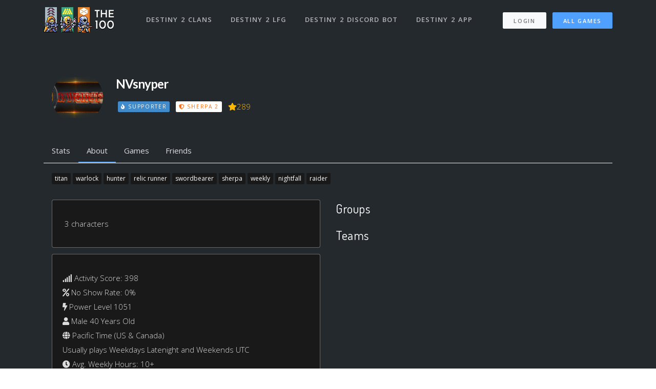

--- FILE ---
content_type: application/javascript
request_url: https://www.the100.io/assets/marketing/page.min-0f5d4e83b211f3a1a037786afe0bad3e88315a600c8bc430803d5eeda3f2c937.js
body_size: 132448
content:
!function(e){function t(i){if(n[i])return n[i].exports;var o=n[i]={i:i,l:!1,exports:{}};return e[i].call(o.exports,o,o.exports,t),o.l=!0,o.exports}var n={};t.m=e,t.c=n,t.d=function(e,n,i){t.o(e,n)||Object.defineProperty(e,n,{enumerable:!0,get:i})},t.r=function(e){"undefined"!=typeof Symbol&&Symbol.toStringTag&&Object.defineProperty(e,Symbol.toStringTag,{value:"Module"}),Object.defineProperty(e,"__esModule",{value:!0})},t.t=function(e,n){if(1&n&&(e=t(e)),8&n)return e;if(4&n&&"object"==typeof e&&e&&e.__esModule)return e;var i=Object.create(null);if(t.r(i),Object.defineProperty(i,"default",{enumerable:!0,value:e}),2&n&&"string"!=typeof e)for(var o in e)t.d(i,o,function(t){return e[t]}.bind(null,o));return i},t.n=function(e){var n=e&&e.__esModule?function(){return e["default"]}:function(){return e};return t.d(n,"a",n),n},t.o=function(e,t){return Object.prototype.hasOwnProperty.call(e,t)},t.p="",t(t.s=0)}([function(e,t,n){n(1),n(12),n(14),n(15),n(17),n(20),n(53),n(56),n(58),n(60),n(63),n(65),n(67)},function(e,t,n){n(2),n(10),n(11)},function(e,t,n){var i,o,r;window.$=window.jQuery=n(3),window.Popper=n(4),n(6),window.SmoothScroll=n(8),n(9),i=jQuery,o=window,r={name:"TheSaaS",version:"2.1.4",vendors:[],body:i("body"),navbar:i(".navbar"),header:i(".header"),footer:i(".footer"),defaults:{googleApiKey:null,googleAnalyticsKey:null,reCaptchaSiteKey:null,reCaptchaLanguage:null,disableAOSonMobile:!0,smoothScroll:!1},init:function(){r.initVendors(),r.initBind(),r.initDrawer(),r.initFont(),r.initForm(),r.initMailer(),r.initModal(),r.initNavbar(),r.initOffcanvas(),r.initPopup(),r.initScroll(),r.initSection(),r.initSidebar(),r.initVideo(),i('[data-provide="anchor"]').each(function(){var e=i(this);e.append('<a class="anchor" href="#'+e.attr("id")+'"></a>')})},initVendors:function(){r.vendors.forEach(function(e){var t=o.page["init"+e];"function"==typeof t&&t()})},registerVendor:function(e){r.vendors.push(e)}},o.page=r,$(function(){})},function(e,t){var n;
/*!
   * jQuery JavaScript Library v3.3.1
   * https://jquery.com/
   *
   * Includes Sizzle.js
   * https://sizzlejs.com/
   *
   * Copyright JS Foundation and other contributors
   * Released under the MIT license
   * https://jquery.org/license
   *
   * Date: 2018-01-20T17:24Z
   */
/*!
   * jQuery JavaScript Library v3.3.1
   * https://jquery.com/
   *
   * Includes Sizzle.js
   * https://sizzlejs.com/
   *
   * Copyright JS Foundation and other contributors
   * Released under the MIT license
   * https://jquery.org/license
   *
   * Date: 2018-01-20T17:24Z
   */!function(t,n){"use strict";"object"==typeof e.exports?e.exports=t.document?n(t,!0):function(e){if(!e.document)throw new Error("jQuery requires a window with a document");return n(e)}:n(t)}("undefined"!=typeof window?window:this,function(i,o){"use strict";function r(e,t,n){var i,o=(t=t||ee).createElement("script");if(o.text=e,n)for(i in he)n[i]&&(o[i]=n[i]);t.head.appendChild(o).parentNode.removeChild(o)}function s(e){return null==e?e+"":"object"==typeof e||"function"==typeof e?se[ae.call(e)]||"object":typeof e}function a(e){var t=!!e&&"length"in e&&e.length,n=s(e);return!pe(e)&&!fe(e)&&("array"===n||0===t||"number"==typeof t&&0<t&&t-1 in e)}function l(e,t){return e.nodeName&&e.nodeName.toLowerCase()===t.toLowerCase()}function c(e,t,n){return pe(t)?me.grep(e,function(e,i){return!!t.call(e,i,e)!==n}):t.nodeType?me.grep(e,function(e){return e===t!==n}):"string"!=typeof t?me.grep(e,function(e){return-1<re.call(t,e)!==n}):me.filter(t,e,n)}function u(e,t){for(;(e=e[t])&&1!==e.nodeType;);return e}function d(e){return e}function p(e){throw e}function f(e,t,n,i){var o;try{e&&pe(o=e.promise)?o.call(e).done(t).fail(n):e&&pe(o=e.then)?o.call(e,t,n):t.apply(void 0,[e].slice(i))}catch(e){n.apply(void 0,[e])}}function h(){ee.removeEventListener("DOMContentLoaded",h),i.removeEventListener("load",h),me.ready()}function m(e,t){return t.toUpperCase()}function g(e){return e.replace(De,"ms-").replace(Oe,m)}function v(){this.expando=me.expando+v.uid++}function y(e,t,n){var i,o;if(void 0===n&&1===e.nodeType)if(i="data-"+t.replace(je,"-$&").toLowerCase(),"string"==typeof(n=e.getAttribute(i))){try{n="true"===(o=n)||"false"!==o&&("null"===o?null:o===+o+""?+o:Me.test(o)?JSON.parse(o):o)}catch(e){}Ne.set(e,t,n)}else n=void 0;return n}function b(e,t,n,i){var o,r,s=20,a=i?function(){return i.cur()}:function(){return me.css(e,t,"")},l=a(),c=n&&n[3]||(me.cssNumber[t]?"":"px"),u=(me.cssNumber[t]||"px"!==c&&+l)&&$e.exec(me.css(e,t));if(u&&u[3]!==c){for(l/=2,c=c||u[3],u=+l||1;s--;)me.style(e,t,u+c),(1-r)*(1-(r=a()/l||.5))<=0&&(s=0),u/=r;u*=2,me.style(e,t,u+c),n=n||[]}return n&&(u=+u||+l||0,o=n[1]?u+(n[1]+1)*n[2]:+n[2],i&&(i.unit=c,i.start=u,i.end=o)),o}function w(e,t){for(var n,i,o,r,s,a,l,c=[],u=0,d=e.length;u<d;u++)(i=e[u]).style&&(n=i.style.display,t?("none"===n&&(c[u]=Pe.get(i,"display")||null,c[u]||(i.style.display="")),""===i.style.display&&Re(i)&&(c[u]=(l=s=r=void 0,s=(o=i).ownerDocument,a=o.nodeName,(l=Ve[a])||(r=s.body.appendChild(s.createElement(a)),l=me.css(r,"display"),r.parentNode.removeChild(r),"none"===l&&(l="block"),Ve[a]=l)))):"none"!==n&&(c[u]="none",Pe.set(i,"display",n)));for(u=0;u<d;u++)null!=c[u]&&(e[u].style.display=c[u]);return e}function T(e,t){var n;return n=void 0!==e.getElementsByTagName?e.getElementsByTagName(t||"*"):void 0!==e.querySelectorAll?e.querySelectorAll(t||"*"):[],void 0===t||t&&l(e,t)?me.merge([e],n):n}function x(e,t){for(var n=0,i=e.length;n<i;n++)Pe.set(e[n],"globalEval",!t||Pe.get(t[n],"globalEval"))}function S(e,t,n,i,o){for(var r,a,l,c,u,d,p=t.createDocumentFragment(),f=[],h=0,m=e.length;h<m;h++)if((r=e[h])||0===r)if("object"===s(r))me.merge(f,r.nodeType?[r]:r);else if(Ke.test(r)){for(a=a||p.appendChild(t.createElement("div")),l=(qe.exec(r)||["",""])[1].toLowerCase(),c=Ue[l]||Ue._default,a.innerHTML=c[1]+me.htmlPrefilter(r)+c[2],d=c[0];d--;)a=a.lastChild;me.merge(f,a.childNodes),(a=p.firstChild).textContent=""}else f.push(t.createTextNode(r));for(p.textContent="",h=0;r=f[h++];)if(i&&-1<me.inArray(r,i))o&&o.push(r);else if(u=me.contains(r.ownerDocument,r),a=T(p.appendChild(r),"script"),u&&x(a),n)for(d=0;r=a[d++];)Be.test(r.type||"")&&n.push(r);return p}function C(){return!0}function E(){return!1}function _(){try{return ee.activeElement}catch(o){}}function k(e,t,n,i,o,r){var s,a;if("object"==typeof t){for(a in"string"!=typeof n&&(i=i||n,n=void 0),t)k(e,a,n,i,t[a],r);return e}if(null==i&&null==o?(o=n,i=n=void 0):null==o&&("string"==typeof n?(o=i,i=void 0):(o=i,i=n,n=void 0)),!1===o)o=E;else if(!o)return e;return 1===r&&(s=o,(o=function(e){return me().off(e),s.apply(this,arguments)}).guid=s.guid||(s.guid=me.guid++)),e.each(function(){me.event.add(this,t,o,i,n)})}function A(e,t){return l(e,"table")&&l(11!==t.nodeType?t:t.firstChild,"tr")&&me(e).children("tbody")[0]||e}function I(e){return e.type=(null!==e.getAttribute("type"))+"/"+e.type,e}function D(e){return"true/"===(e.type||"").slice(0,5)?e.type=e.type.slice(5):e.removeAttribute("type"),e}function O(e,t){var n,i,o,r,s,a,l,c;if(1===t.nodeType){if(Pe.hasData(e)&&(r=Pe.access(e),s=Pe.set(t,r),c=r.events))for(o in delete s.handle,s.events={},c)for(n=0,i=c[o].length;n<i;n++)me.event.add(t,o,c[o][n]);Ne.hasData(e)&&(a=Ne.access(e),l=me.extend({},a),Ne.set(t,l))}}function L(e,t,n,i){t=ie.apply([],t);var o,s,a,l,c,u,d=0,p=e.length,f=p-1,h=t[0],m=pe(h);if(m||1<p&&"string"==typeof h&&!de.checkClone&&nt.test(h))return e.each(function(o){var r=e.eq(o);m&&(t[0]=h.call(this,o,r.html())),L(r,t,n,i)});if(p&&(s=(o=S(t,e[0].ownerDocument,!1,e,i)).firstChild,1===o.childNodes.length&&(o=s),s||i)){for(l=(a=me.map(T(o,"script"),I)).length;d<p;d++)c=o,d!==f&&(c=me.clone(c,!0,!0),l&&me.merge(a,T(c,"script"))),n.call(e[d],c,d);if(l)for(u=a[a.length-1].ownerDocument,me.map(a,D),d=0;d<l;d++)c=a[d],Be.test(c.type||"")&&!Pe.access(c,"globalEval")&&me.contains(u,c)&&(c.src&&"module"!==(c.type||"").toLowerCase()?me._evalUrl&&me._evalUrl(c.src):r(c.textContent.replace(it,""),u,c))}return e}function P(e,t,n){for(var i,o=t?me.filter(t,e):e,r=0;null!=(i=o[r]);r++)n||1!==i.nodeType||me.cleanData(T(i)),i.parentNode&&(n&&me.contains(i.ownerDocument,i)&&x(T(i,"script")),i.parentNode.removeChild(i));return e}function N(e,t,n){var i,o,r,s,a=e.style;return(n=n||rt(e))&&(""!==(s=n.getPropertyValue(t)||n[t])||me.contains(e.ownerDocument,e)||(s=me.style(e,t)),!de.pixelBoxStyles()&&ot.test(s)&&st.test(t)&&(i=a.width,o=a.minWidth,r=a.maxWidth,a.minWidth=a.maxWidth=a.width=s,s=n.width,a.width=i,a.minWidth=o,a.maxWidth=r)),void 0!==s?s+"":s}function M(e,t){return{get:function(){if(!e())return(this.get=t).apply(this,arguments);delete this.get}}}function j(e){var t=me.cssProps[e];return t||(t=me.cssProps[e]=function(e){if(e in pt)return e;for(var t=e[0].toUpperCase()+e.slice(1),n=dt.length;n--;)if((e=dt[n]+t)in pt)return e}(e)||e),t}function H(e,t,n){var i=$e.exec(t);return i?Math.max(0,i[2]-(n||0))+(i[3]||"px"):t}function $(e,t,n,i,o,r){var s="width"===t?1:0,a=0,l=0;if(n===(i?"border":"content"))return 0;for(;s<4;s+=2)"margin"===n&&(l+=me.css(e,n+Fe[s],!0,o)),i?("content"===n&&(l-=me.css(e,"padding"+Fe[s],!0,o)),"margin"!==n&&(l-=me.css(e,"border"+Fe[s]+"Width",!0,o))):(l+=me.css(e,"padding"+Fe[s],!0,o),"padding"!==n?l+=me.css(e,"border"+Fe[s]+"Width",!0,o):a+=me.css(e,"border"+Fe[s]+"Width",!0,o));return!i&&0<=r&&(l+=Math.max(0,Math.ceil(e["offset"+t[0].toUpperCase()+t.slice(1)]-r-l-a-.5))),l}function F(e,t,n){var i=rt(e),o=N(e,t,i),r="border-box"===me.css(e,"boxSizing",!1,i),s=r;if(ot.test(o)){if(!n)return o;o="auto"}return s=s&&(de.boxSizingReliable()||o===e.style[t]),("auto"===o||!parseFloat(o)&&"inline"===me.css(e,"display",!1,i))&&(o=e["offset"+t[0].toUpperCase()+t.slice(1)],s=!0),(o=parseFloat(o)||0)+$(e,t,n||(r?"border":"content"),s,i,o)+"px"}function R(e,t,n,i,o){return new R.prototype.init(e,t,n,i,o)}function W(){ht&&(!1===ee.hidden&&i.requestAnimationFrame?i.requestAnimationFrame(W):i.setTimeout(W,me.fx.interval),me.fx.tick())}function V(){return i.setTimeout(function(){ft=void 0}),ft=Date.now()}function z(e,t){var n,i=0,o={height:e};for(t=t?1:0;i<4;i+=2-t)o["margin"+(n=Fe[i])]=o["padding"+n]=e;return t&&(o.opacity=o.width=e),o}function q(e,t,n){for(var i,o=(B.tweeners[t]||[]).concat(B.tweeners["*"]),r=0,s=o.length;r<s;r++)if(i=o[r].call(n,t,e))return i}function B(e,t,n){var i,o,r=0,s=B.prefilters.length,a=me.Deferred().always(function(){delete l.elem}),l=function(){if(o)return!1;for(var t=ft||V(),n=Math.max(0,c.startTime+c.duration-t),i=1-(n/c.duration||0),r=0,s=c.tweens.length;r<s;r++)c.tweens[r].run(i);return a.notifyWith(e,[c,i,n]),i<1&&s?n:(s||a.notifyWith(e,[c,1,0]),a.resolveWith(e,[c]),!1)},c=a.promise({elem:e,props:me.extend({},t),opts:me.extend(!0,{specialEasing:{},easing:me.easing._default},n),originalProperties:t,originalOptions:n,startTime:ft||V(),duration:n.duration,tweens:[],createTween:function(t,n){var i=me.Tween(e,c.opts,t,n,c.opts.specialEasing[t]||c.opts.easing);return c.tweens.push(i),i},stop:function(t){var n=0,i=t?c.tweens.length:0;if(o)return this;for(o=!0;n<i;n++)c.tweens[n].run(1);return t?(a.notifyWith(e,[c,1,0]),a.resolveWith(e,[c,t])):a.rejectWith(e,[c,t]),this}}),u=c.props;for(function(e,t){var n,i,o,r,s;for(n in e)if(o=t[i=g(n)],r=e[n],Array.isArray(r)&&(o=r[1],r=e[n]=r[0]),n!==i&&(e[i]=r,delete e[n]),(s=me.cssHooks[i])&&"expand"in s)for(n in r=s.expand(r),delete e[i],r)n in e||(e[n]=r[n],t[n]=o);else t[i]=o}(u,c.opts.specialEasing);r<s;r++)if(i=B.prefilters[r].call(c,e,u,c.opts))return pe(i.stop)&&(me._queueHooks(c.elem,c.opts.queue).stop=i.stop.bind(i)),i;return me.map(u,q,c),pe(c.opts.start)&&c.opts.start.call(e,c),c.progress(c.opts.progress).done(c.opts.done,c.opts.complete).fail(c.opts.fail).always(c.opts.always),me.fx.timer(me.extend(l,{elem:e,anim:c,queue:c.opts.queue})),c}function U(e){return(e.match(_e)||[]).join(" ")}function G(e){return e.getAttribute&&e.getAttribute("class")||""}function Y(e){return Array.isArray(e)?e:"string"==typeof e&&e.match(_e)||[]}function K(e,t,n,i){var o;if(Array.isArray(t))me.each(t,function(t,o){n||It.test(e)?i(e,o):K(e+"["+("object"==typeof o&&null!=o?t:"")+"]",o,n,i)});else if(n||"object"!==s(t))i(e,t);else for(o in t)K(e+"["+o+"]",t[o],n,i)}function Q(e){return function(t,n){"string"!=typeof t&&(n=t,t="*");var i,o=0,r=t.toLowerCase().match(_e)||[];if(pe(n))for(;i=r[o++];)"+"===i[0]?(i=i.slice(1)||"*",(e[i]=e[i]||[]).unshift(n)):(e[i]=e[i]||[]).push(n)}}function X(e,t,n,i){function o(a){var l;return r[a]=!0,me.each(e[a]||[],function(e,a){var c=a(t,n,i);return"string"!=typeof c||s||r[c]?s?!(l=c):void 0:(t.dataTypes.unshift(c),o(c),!1)}),l}var r={},s=e===Rt;return o(t.dataTypes[0])||!r["*"]&&o("*")}function Z(e,t){var n,i,o=me.ajaxSettings.flatOptions||{};for(n in t)void 0!==t[n]&&((o[n]?e:i||(i={}))[n]=t[n]);return i&&me.extend(!0,e,i),e}var J=[],ee=i.document,te=Object.getPrototypeOf,ne=J.slice,ie=J.concat,oe=J.push,re=J.indexOf,se={},ae=se.toString,le=se.hasOwnProperty,ce=le.toString,ue=ce.call(Object),de={},pe=function(e){return"function"==typeof e&&"number"!=typeof e.nodeType},fe=function(e){return null!=e&&e===e.window},he={type:!0,src:!0,noModule:!0},me=function(e,t){return new me.fn.init(e,t)},ge=/^[\s\uFEFF\xA0]+|[\s\uFEFF\xA0]+$/g;me.fn=me.prototype={jquery:"3.3.1",constructor:me,length:0,toArray:function(){return ne.call(this)},get:function(e){return null==e?ne.call(this):e<0?this[e+this.length]:this[e]},pushStack:function(e){var t=me.merge(this.constructor(),e);return t.prevObject=this,t},each:function(e){return me.each(this,e)},map:function(e){return this.pushStack(me.map(this,function(t,n){return e.call(t,n,t)}))},slice:function(){return this.pushStack(ne.apply(this,arguments))},first:function(){return this.eq(0)},last:function(){return this.eq(-1)},eq:function(e){var t=this.length,n=+e+(e<0?t:0);return this.pushStack(0<=n&&n<t?[this[n]]:[])},end:function(){return this.prevObject||this.constructor()},push:oe,sort:J.sort,splice:J.splice},me.extend=me.fn.extend=function(){var e,t,n,i,o,r,s=arguments[0]||{},a=1,l=arguments.length,c=!1;for("boolean"==typeof s&&(c=s,s=arguments[a]||{},a++),"object"==typeof s||pe(s)||(s={}),a===l&&(s=this,a--);a<l;a++)if(null!=(e=arguments[a]))for(t in e)n=s[t],s!==(i=e[t])&&(c&&i&&(me.isPlainObject(i)||(o=Array.isArray(i)))?(o?(o=!1,r=n&&Array.isArray(n)?n:[]):r=n&&me.isPlainObject(n)?n:{},s[t]=me.extend(c,r,i)):void 0!==i&&(s[t]=i));return s},me.extend({expando:"jQuery"+("3.3.1"+Math.random()).replace(/\D/g,""),isReady:!0,error:function(e){throw new Error(e)},noop:function(){},isPlainObject:function(e){var t,n;return!(!e||"[object Object]"!==ae.call(e)||(t=te(e))&&("function"!=typeof(n=le.call(t,"constructor")&&t.constructor)||ce.call(n)!==ue))},isEmptyObject:function(e){var t;for(t in e)return!1;return!0},globalEval:function(e){r(e)},each:function(e,t){var n,i=0;if(a(e))for(n=e.length;i<n&&!1!==t.call(e[i],i,e[i]);i++);else for(i in e)if(!1===t.call(e[i],i,e[i]))break;return e},trim:function(e){return null==e?"":(e+"").replace(ge,"")},makeArray:function(e,t){var n=t||[];return null!=e&&(a(Object(e))?me.merge(n,"string"==typeof e?[e]:e):oe.call(n,e)),n},inArray:function(e,t,n){return null==t?-1:re.call(t,e,n)},merge:function(e,t){for(var n=+t.length,i=0,o=e.length;i<n;i++)e[o++]=t[i];return e.length=o,e},grep:function(e,t,n){for(var i=[],o=0,r=e.length,s=!n;o<r;o++)!t(e[o],o)!==s&&i.push(e[o]);return i},map:function(e,t,n){var i,o,r=0,s=[];if(a(e))for(i=e.length;r<i;r++)null!=(o=t(e[r],r,n))&&s.push(o);else for(r in e)null!=(o=t(e[r],r,n))&&s.push(o);return ie.apply([],s)},guid:1,support:de}),"function"==typeof Symbol&&(me.fn[Symbol.iterator]=J[Symbol.iterator]),me.each("Boolean Number String Function Array Date RegExp Object Error Symbol".split(" "),function(e,t){se["[object "+t+"]"]=t.toLowerCase()});var ve=
/*!
   * Sizzle CSS Selector Engine v2.3.3
   * https://sizzlejs.com/
   *
   * Copyright jQuery Foundation and other contributors
   * Released under the MIT license
   * http://jquery.org/license
   *
   * Date: 2016-08-08
   */
function(e){function t(e,t,n,i){var o,r,s,a,l,c,u,p=t&&t.ownerDocument,h=t?t.nodeType:9;if(n=n||[],"string"!=typeof e||!e||1!==h&&9!==h&&11!==h)return n;if(!i&&((t?t.ownerDocument||t:F)!==O&&D(t),t=t||O,P)){if(11!==h&&(l=me.exec(e)))if(o=l[1]){if(9===h){if(!(s=t.getElementById(o)))return n;if(s.id===o)return n.push(s),n}else if(p&&(s=p.getElementById(o))&&H(t,s)&&s.id===o)return n.push(s),n}else{if(l[2])return Q.apply(n,t.getElementsByTagName(e)),n;if((o=l[3])&&w.getElementsByClassName&&t.getElementsByClassName)return Q.apply(n,t.getElementsByClassName(o)),n}if(w.qsa&&!q[e+" "]&&(!N||!N.test(e))){if(1!==h)p=t,u=e;else if("object"!==t.nodeName.toLowerCase()){for((a=t.getAttribute("id"))?a=a.replace(be,we):t.setAttribute("id",a=$),r=(c=C(e)).length;r--;)c[r]="#"+a+" "+f(c[r]);u=c.join(","),p=ge.test(e)&&d(t.parentNode)||t}if(u)try{return Q.apply(n,p.querySelectorAll(u)),n}catch(e){}finally{a===$&&t.removeAttribute("id")}}}return _(e.replace(re,"$1"),t,n,i)}function n(){var e=[];return function t(n,i){return e.push(n+" ")>T.cacheLength&&delete t[e.shift()],t[n+" "]=i}}function i(e){return e[$]=!0,e}function o(e){var t=O.createElement("fieldset");try{return!!e(t)}catch(e){return!1}finally{t.parentNode&&t.parentNode.removeChild(t),t=null}}function r(e,t){for(var n=e.split("|"),i=n.length;i--;)T.attrHandle[n[i]]=t}function s(e,t){var n=t&&e,i=n&&1===e.nodeType&&1===t.nodeType&&e.sourceIndex-t.sourceIndex;if(i)return i;if(n)for(;n=n.nextSibling;)if(n===t)return-1;return e?1:-1}function a(e){return function(t){return"input"===t.nodeName.toLowerCase()&&t.type===e}}function l(e){return function(t){var n=t.nodeName.toLowerCase();return("input"===n||"button"===n)&&t.type===e}}function c(e){return function(t){return"form"in t?t.parentNode&&!1===t.disabled?"label"in t?"label"in t.parentNode?t.parentNode.disabled===e:t.disabled===e:t.isDisabled===e||t.isDisabled!==!e&&xe(t)===e:t.disabled===e:"label"in t&&t.disabled===e}}function u(e){return i(function(t){return t=+t,i(function(n,i){for(var o,r=e([],n.length,t),s=r.length;s--;)n[o=r[s]]&&(n[o]=!(i[o]=n[o]))})})}function d(e){return e&&void 0!==e.getElementsByTagName&&e}function p(){}function f(e){for(var t=0,n=e.length,i="";t<n;t++)i+=e[t].value;return i}function h(e,t,n){var i=t.dir,o=t.next,r=o||i,s=n&&"parentNode"===r,a=W++;return t.first?function(t,n,o){for(;t=t[i];)if(1===t.nodeType||s)return e(t,n,o);return!1}:function(t,n,l){var c,u,d,p=[R,a];if(l){for(;t=t[i];)if((1===t.nodeType||s)&&e(t,n,l))return!0}else for(;t=t[i];)if(1===t.nodeType||s)if(u=(d=t[$]||(t[$]={}))[t.uniqueID]||(d[t.uniqueID]={}),o&&o===t.nodeName.toLowerCase())t=t[i]||t;else{if((c=u[r])&&c[0]===R&&c[1]===a)return p[2]=c[2];if((u[r]=p)[2]=e(t,n,l))return!0}return!1}}function m(e){return 1<e.length?function(t,n,i){for(var o=e.length;o--;)if(!e[o](t,n,i))return!1;return!0}:e[0]}function g(e,t,n,i,o){for(var r,s=[],a=0,l=e.length,c=null!=t;a<l;a++)(r=e[a])&&(n&&!n(r,i,o)||(s.push(r),c&&t.push(a)));return s}function v(e,n,o,r,s,a){return r&&!r[$]&&(r=v(r)),s&&!s[$]&&(s=v(s,a)),i(function(i,a,l,c){var u,d,p,f=[],h=[],m=a.length,v=i||function(e,n,i){for(var o=0,r=n.length;o<r;o++)t(e,n[o],i);return i}(n||"*",l.nodeType?[l]:l,[]),y=!e||!i&&n?v:g(v,f,e,l,c),b=o?s||(i?e:m||r)?[]:a:y;if(o&&o(y,b,l,c),r)for(u=g(b,h),r(u,[],l,c),d=u.length;d--;)(p=u[d])&&(b[h[d]]=!(y[h[d]]=p));if(i){if(s||e){if(s){for(u=[],d=b.length;d--;)(p=b[d])&&u.push(y[d]=p);s(null,b=[],u,c)}for(d=b.length;d--;)(p=b[d])&&-1<(u=s?Z(i,p):f[d])&&(i[u]=!(a[u]=p))}}else b=g(b===a?b.splice(m,b.length):b),s?s(null,a,b,c):Q.apply(a,b)})}function y(e){for(var t,n,i,o=e.length,r=T.relative[e[0].type],s=r||T.relative[" "],a=r?1:0,l=h(function(e){return e===t},s,!0),c=h(function(e){return-1<Z(t,e)},s,!0),u=[function(e,n,i){var o=!r&&(i||n!==k)||((t=n).nodeType?l(e,n,i):c(e,n,i));return t=null,o}];a<o;a++)if(n=T.relative[e[a].type])u=[h(m(u),n)];else{if((n=T.filter[e[a].type].apply(null,e[a].matches))[$]){for(i=++a;i<o&&!T.relative[e[i].type];i++);return v(1<a&&m(u),1<a&&f(e.slice(0,a-1).concat({value:" "===e[a-2].type?"*":""})).replace(re,"$1"),n,a<i&&y(e.slice(a,i)),i<o&&y(e=e.slice(i)),i<o&&f(e))}u.push(n)}return m(u)}var b,w,T,x,S,C,E,_,k,A,I,D,O,L,P,N,M,j,H,$="sizzle"+1*new Date,F=e.document,R=0,W=0,V=n(),z=n(),q=n(),B=function(e,t){return e===t&&(I=!0),0},U={}.hasOwnProperty,G=[],Y=G.pop,K=G.push,Q=G.push,X=G.slice,Z=function(e,t){for(var n=0,i=e.length;n<i;n++)if(e[n]===t)return n;return-1},J="checked|selected|async|autofocus|autoplay|controls|defer|disabled|hidden|ismap|loop|multiple|open|readonly|required|scoped",ee="[\\x20\\t\\r\\n\\f]",te="(?:\\\\.|[\\w-]|[^\0-\\xa0])+",ne="\\["+ee+"*("+te+")(?:"+ee+"*([*^$|!~]?=)"+ee+"*(?:'((?:\\\\.|[^\\\\'])*)'|\"((?:\\\\.|[^\\\\\"])*)\"|("+te+"))|)"+ee+"*\\]",ie=":("+te+")(?:\\((('((?:\\\\.|[^\\\\'])*)'|\"((?:\\\\.|[^\\\\\"])*)\")|((?:\\\\.|[^\\\\()[\\]]|"+ne+")*)|.*)\\)|)",oe=new RegExp(ee+"+","g"),re=new RegExp("^"+ee+"+|((?:^|[^\\\\])(?:\\\\.)*)"+ee+"+$","g"),se=new RegExp("^"+ee+"*,"+ee+"*"),ae=new RegExp("^"+ee+"*([>+~]|"+ee+")"+ee+"*"),le=new RegExp("="+ee+"*([^\\]'\"]*?)"+ee+"*\\]","g"),ce=new RegExp(ie),ue=new RegExp("^"+te+"$"),de={ID:new RegExp("^#("+te+")"),CLASS:new RegExp("^\\.("+te+")"),TAG:new RegExp("^("+te+"|[*])"),ATTR:new RegExp("^"+ne),PSEUDO:new RegExp("^"+ie),CHILD:new RegExp("^:(only|first|last|nth|nth-last)-(child|of-type)(?:\\("+ee+"*(even|odd|(([+-]|)(\\d*)n|)"+ee+"*(?:([+-]|)"+ee+"*(\\d+)|))"+ee+"*\\)|)","i"),bool:new RegExp("^(?:"+J+")$","i"),needsContext:new RegExp("^"+ee+"*[>+~]|:(even|odd|eq|gt|lt|nth|first|last)(?:\\("+ee+"*((?:-\\d)?\\d*)"+ee+"*\\)|)(?=[^-]|$)","i")},pe=/^(?:input|select|textarea|button)$/i,fe=/^h\d$/i,he=/^[^{]+\{\s*\[native \w/,me=/^(?:#([\w-]+)|(\w+)|\.([\w-]+))$/,ge=/[+~]/,ve=new RegExp("\\\\([\\da-f]{1,6}"+ee+"?|("+ee+")|.)","ig"),ye=function(e,t,n){var i="0x"+t-65536;return i!=i||n?t:i<0?String.fromCharCode(i+65536):String.fromCharCode(i>>10|55296,1023&i|56320)},be=/([\0-\x1f\x7f]|^-?\d)|^-$|[^\0-\x1f\x7f-\uFFFF\w-]/g,we=function(e,t){return t?"\0"===e?"\ufffd":e.slice(0,-1)+"\\"+e.charCodeAt(e.length-1).toString(16)+" ":"\\"+e},Te=function(){D()},xe=h(function(e){return!0===e.disabled&&("form"in e||"label"in e)},{dir:"parentNode",next:"legend"});try{Q.apply(G=X.call(F.childNodes),F.childNodes),G[F.childNodes.length].nodeType}catch(b){Q={apply:G.length?function(e,t){K.apply(e,X.call(t))}:function(e,t){for(var n=e.length,i=0;e[n++]=t[i++];);e.length=n-1}}}for(b in w=t.support={},S=t.isXML=function(e){var t=e&&(e.ownerDocument||e).documentElement;return!!t&&"HTML"!==t.nodeName},D=t.setDocument=function(e){var t,n,i=e?e.ownerDocument||e:F;return i!==O&&9===i.nodeType&&i.documentElement&&(L=(O=i).documentElement,P=!S(O),F!==O&&(n=O.defaultView)&&n.top!==n&&(n.addEventListener?n.addEventListener("unload",Te,!1):n.attachEvent&&n.attachEvent("onunload",Te)),w.attributes=o(function(e){return e.className="i",!e.getAttribute("className")}),w.getElementsByTagName=o(function(e){return e.appendChild(O.createComment("")),!e.getElementsByTagName("*").length}),w.getElementsByClassName=he.test(O.getElementsByClassName),w.getById=o(function(e){return L.appendChild(e).id=$,!O.getElementsByName||!O.getElementsByName($).length}),w.getById?(T.filter.ID=function(e){var t=e.replace(ve,ye);return function(e){return e.getAttribute("id")===t}},T.find.ID=function(e,t){if(void 0!==t.getElementById&&P){var n=t.getElementById(e);return n?[n]:[]}}):(T.filter.ID=function(e){var t=e.replace(ve,ye);return function(e){var n=void 0!==e.getAttributeNode&&e.getAttributeNode("id");return n&&n.value===t}},T.find.ID=function(e,t){if(void 0!==t.getElementById&&P){var n,i,o,r=t.getElementById(e);if(r){if((n=r.getAttributeNode("id"))&&n.value===e)return[r];for(o=t.getElementsByName(e),i=0;r=o[i++];)if((n=r.getAttributeNode("id"))&&n.value===e)return[r]}return[]}}),T.find.TAG=w.getElementsByTagName?function(e,t){return void 0!==t.getElementsByTagName?t.getElementsByTagName(e):w.qsa?t.querySelectorAll(e):void 0}:function(e,t){var n,i=[],o=0,r=t.getElementsByTagName(e);if("*"!==e)return r;for(;n=r[o++];)1===n.nodeType&&i.push(n);return i},T.find.CLASS=w.getElementsByClassName&&function(e,t){if(void 0!==t.getElementsByClassName&&P)return t.getElementsByClassName(e)},M=[],N=[],(w.qsa=he.test(O.querySelectorAll))&&(o(function(e){L.appendChild(e).innerHTML="<a id='"+$+"'></a><select id='"+$+"-\r\\' msallowcapture=''><option selected=''></option></select>",e.querySelectorAll("[msallowcapture^='']").length&&N.push("[*^$]="+ee+"*(?:''|\"\")"),e.querySelectorAll("[selected]").length||N.push("\\["+ee+"*(?:value|"+J+")"),e.querySelectorAll("[id~="+$+"-]").length||N.push("~="),e.querySelectorAll(":checked").length||N.push(":checked"),e.querySelectorAll("a#"+$+"+*").length||N.push(".#.+[+~]")}),o(function(e){e.innerHTML="<a href='' disabled='disabled'></a><select disabled='disabled'><option/></select>";var t=O.createElement("input");t.setAttribute("type","hidden"),e.appendChild(t).setAttribute("name","D"),e.querySelectorAll("[name=d]").length&&N.push("name"+ee+"*[*^$|!~]?="),2!==e.querySelectorAll(":enabled").length&&N.push(":enabled",":disabled"),L.appendChild(e).disabled=!0,2!==e.querySelectorAll(":disabled").length&&N.push(":enabled",":disabled"),e.querySelectorAll("*,:x"),N.push(",.*:")})),(w.matchesSelector=he.test(j=L.matches||L.webkitMatchesSelector||L.mozMatchesSelector||L.oMatchesSelector||L.msMatchesSelector))&&o(function(e){w.disconnectedMatch=j.call(e,"*"),j.call(e,"[s!='']:x"),M.push("!=",ie)}),N=N.length&&new RegExp(N.join("|")),M=M.length&&new RegExp(M.join("|")),t=he.test(L.compareDocumentPosition),H=t||he.test(L.contains)?function(e,t){var n=9===e.nodeType?e.documentElement:e,i=t&&t.parentNode;return e===i||!(!i||1!==i.nodeType||!(n.contains?n.contains(i):e.compareDocumentPosition&&16&e.compareDocumentPosition(i)))}:function(e,t){if(t)for(;t=t.parentNode;)if(t===e)return!0;return!1},B=t?function(e,t){if(e===t)return I=!0,0;var n=!e.compareDocumentPosition-!t.compareDocumentPosition;return n||(1&(n=(e.ownerDocument||e)===(t.ownerDocument||t)?e.compareDocumentPosition(t):1)||!w.sortDetached&&t.compareDocumentPosition(e)===n?e===O||e.ownerDocument===F&&H(F,e)?-1:t===O||t.ownerDocument===F&&H(F,t)?1:A?Z(A,e)-Z(A,t):0:4&n?-1:1)}:function(e,t){if(e===t)return I=!0,0;var n,i=0,o=e.parentNode,r=t.parentNode,a=[e],l=[t];if(!o||!r)return e===O?-1:t===O?1:o?-1:r?1:A?Z(A,e)-Z(A,t):0;if(o===r)return s(e,t);for(n=e;n=n.parentNode;)a.unshift(n);for(n=t;n=n.parentNode;)l.unshift(n);for(;a[i]===l[i];)i++;return i?s(a[i],l[i]):a[i]===F?-1:l[i]===F?1:0}),O},t.matches=function(e,n){return t(e,null,null,n)},t.matchesSelector=function(e,n){if((e.ownerDocument||e)!==O&&D(e),n=n.replace(le,"='$1']"),w.matchesSelector&&P&&!q[n+" "]&&(!M||!M.test(n))&&(!N||!N.test(n)))try{var i=j.call(e,n);if(i||w.disconnectedMatch||e.document&&11!==e.document.nodeType)return i}catch(e){}return 0<t(n,O,null,[e]).length},t.contains=function(e,t){return(e.ownerDocument||e)!==O&&D(e),H(e,t)},t.attr=function(e,t){(e.ownerDocument||e)!==O&&D(e);var n=T.attrHandle[t.toLowerCase()],i=n&&U.call(T.attrHandle,t.toLowerCase())?n(e,t,!P):void 0;return void 0!==i?i:w.attributes||!P?e.getAttribute(t):(i=e.getAttributeNode(t))&&i.specified?i.value:null},t.escape=function(e){return(e+"").replace(be,we)},t.error=function(e){throw new Error("Syntax error, unrecognized expression: "+e)},t.uniqueSort=function(e){var t,n=[],i=0,o=0;if(I=!w.detectDuplicates,A=!w.sortStable&&e.slice(0),e.sort(B),I){for(;t=e[o++];)t===e[o]&&(i=n.push(o));for(;i--;)e.splice(n[i],1)}return A=null,e},x=t.getText=function(e){var t,n="",i=0,o=e.nodeType;if(o){if(1===o||9===o||11===o){if("string"==typeof e.textContent)return e.textContent;for(e=e.firstChild;e;e=e.nextSibling)n+=x(e)}else if(3===o||4===o)return e.nodeValue}else for(;t=e[i++];)n+=x(t);return n},(T=t.selectors={cacheLength:50,createPseudo:i,match:de,attrHandle:{},find:{},relative:{">":{dir:"parentNode",first:!0}," ":{dir:"parentNode"},"+":{dir:"previousSibling",first:!0},"~":{dir:"previousSibling"}},preFilter:{ATTR:function(e){return e[1]=e[1].replace(ve,ye),e[3]=(e[3]||e[4]||e[5]||"").replace(ve,ye),"~="===e[2]&&(e[3]=" "+e[3]+" "),e.slice(0,4)},CHILD:function(e){return e[1]=e[1].toLowerCase(),"nth"===e[1].slice(0,3)?(e[3]||t.error(e[0]),e[4]=+(e[4]?e[5]+(e[6]||1):2*("even"===e[3]||"odd"===e[3])),e[5]=+(e[7]+e[8]||"odd"===e[3])):e[3]&&t.error(e[0]),e},PSEUDO:function(e){var t,n=!e[6]&&e[2];return de.CHILD.test(e[0])?null:(e[3]?e[2]=e[4]||e[5]||"":n&&ce.test(n)&&(t=C(n,!0))&&(t=n.indexOf(")",n.length-t)-n.length)&&(e[0]=e[0].slice(0,t),e[2]=n.slice(0,t)),e.slice(0,3))}},filter:{TAG:function(e){var t=e.replace(ve,ye).toLowerCase();return"*"===e?function(){return!0}:function(e){return e.nodeName&&e.nodeName.toLowerCase()===t}},CLASS:function(e){var t=V[e+" "];return t||(t=new RegExp("(^|"+ee+")"+e+"("+ee+"|$)"))&&V(e,function(e){return t.test("string"==typeof e.className&&e.className||void 0!==e.getAttribute&&e.getAttribute("class")||"")})},ATTR:function(e,n,i){return function(o){var r=t.attr(o,e);return null==r?"!="===n:!n||(r+="","="===n?r===i:"!="===n?r!==i:"^="===n?i&&0===r.indexOf(i):"*="===n?i&&-1<r.indexOf(i):"$="===n?i&&r.slice(-i.length)===i:"~="===n?-1<(" "+r.replace(oe," ")+" ").indexOf(i):"|="===n&&(r===i||r.slice(0,i.length+1)===i+"-"))}},CHILD:function(e,t,n,i,o){var r="nth"!==e.slice(0,3),s="last"!==e.slice(-4),a="of-type"===t;return 1===i&&0===o?function(e){return!!e.parentNode}:function(t,n,l){var c,u,d,p,f,h,m=r!==s?"nextSibling":"previousSibling",g=t.parentNode,v=a&&t.nodeName.toLowerCase(),y=!l&&!a,b=!1;if(g){if(r){for(;m;){for(p=t;p=p[m];)if(a?p.nodeName.toLowerCase()===v:1===p.nodeType)return!1;h=m="only"===e&&!h&&"nextSibling"}return!0}if(h=[s?g.firstChild:g.lastChild],s&&y){for(b=(f=(c=(u=(d=(p=g)[$]||(p[$]={}))[p.uniqueID]||(d[p.uniqueID]={}))[e]||[])[0]===R&&c[1])&&c[2],p=f&&g.childNodes[f];p=++f&&p&&p[m]||(b=f=0)||h.pop();)if(1===p.nodeType&&++b&&p===t){u[e]=[R,f,b];break}}else if(y&&(b=f=(c=(u=(d=(p=t)[$]||(p[$]={}))[p.uniqueID]||(d[p.uniqueID]={}))[e]||[])[0]===R&&c[1]),!1===b)for(;(p=++f&&p&&p[m]||(b=f=0)||h.pop())&&((a?p.nodeName.toLowerCase()!==v:1!==p.nodeType)||!++b||(y&&((u=(d=p[$]||(p[$]={}))[p.uniqueID]||(d[p.uniqueID]={}))[e]=[R,b]),p!==t)););return(b-=o)===i||b%i==0&&0<=b/i}}},PSEUDO:function(e,n){var o,r=T.pseudos[e]||T.setFilters[e.toLowerCase()]||t.error("unsupported pseudo: "+e);return r[$]?r(n):1<r.length?(o=[e,e,"",n],T.setFilters.hasOwnProperty(e.toLowerCase())?i(function(e,t){for(var i,o=r(e,n),s=o.length;s--;)e[i=Z(e,o[s])]=!(t[i]=o[s])}):function(e){return r(e,0,o)}):r}},pseudos:{not:i(function(e){var t=[],n=[],o=E(e.replace(re,"$1"));return o[$]?i(function(e,t,n,i){for(var r,s=o(e,null,i,[]),a=e.length;a--;)(r=s[a])&&(e[a]=!(t[a]=r))}):function(e,i,r){return t[0]=e,o(t,null,r,n),t[0]=null,!n.pop()}}),has:i(function(e){return function(n){return 0<t(e,n).length}}),contains:i(function(e){return e=e.replace(ve,ye),function(t){return-1<(t.textContent||t.innerText||x(t)).indexOf(e)}}),lang:i(function(e){return ue.test(e||"")||t.error("unsupported lang: "+e),e=e.replace(ve,ye).toLowerCase(),function(t){var n;do{if(n=P?t.lang:t.getAttribute("xml:lang")||t.getAttribute("lang"))return(n=n.toLowerCase())===e||0===n.indexOf(e+"-")}while((t=t.parentNode)&&1===t.nodeType);return!1}}),target:function(t){var n=e.location&&e.location.hash;return n&&n.slice(1)===t.id},root:function(e){return e===L},focus:function(e){return e===O.activeElement&&(!O.hasFocus||O.hasFocus())&&!!(e.type||e.href||~e.tabIndex)},enabled:c(!1),disabled:c(!0),checked:function(e){var t=e.nodeName.toLowerCase();return"input"===t&&!!e.checked||"option"===t&&!!e.selected},selected:function(e){return e.parentNode&&e.parentNode.selectedIndex,!0===e.selected},empty:function(e){for(e=e.firstChild;e;e=e.nextSibling)if(e.nodeType<6)return!1;return!0},parent:function(e){return!T.pseudos.empty(e)},header:function(e){return fe.test(e.nodeName)},input:function(e){return pe.test(e.nodeName)},button:function(e){var t=e.nodeName.toLowerCase();return"input"===t&&"button"===e.type||"button"===t},text:function(e){var t;return"input"===e.nodeName.toLowerCase()&&"text"===e.type&&(null==(t=e.getAttribute("type"))||"text"===t.toLowerCase())},first:u(function(){return[0]}),last:u(function(e,t){return[t-1]}),eq:u(function(e,t,n){return[n<0?n+t:n]}),even:u(function(e,t){for(var n=0;n<t;n+=2)e.push(n);return e}),odd:u(function(e,t){for(var n=1;n<t;n+=2)e.push(n);return e}),lt:u(function(e,t,n){for(var i=n<0?n+t:n;0<=--i;)e.push(i);return e}),gt:u(function(e,t,n){for(var i=n<0?n+t:n;++i<t;)e.push(i);return e})}}).pseudos.nth=T.pseudos.eq,{radio:!0,checkbox:!0,file:!0,password:!0,image:!0})T.pseudos[b]=a(b);for(b in{submit:!0,reset:!0})T.pseudos[b]=l(b);return p.prototype=T.filters=T.pseudos,T.setFilters=new p,C=t.tokenize=function(e,n){var i,o,r,s,a,l,c,u=z[e+" "];if(u)return n?0:u.slice(0);for(a=e,l=[],c=T.preFilter;a;){for(s in i&&!(o=se.exec(a))||(o&&(a=a.slice(o[0].length)||a),l.push(r=[])),i=!1,(o=ae.exec(a))&&(i=o.shift(),r.push({value:i,type:o[0].replace(re," ")}),a=a.slice(i.length)),T.filter)!(o=de[s].exec(a))||c[s]&&!(o=c[s](o))||(i=o.shift(),r.push({value:i,type:s,matches:o}),a=a.slice(i.length));if(!i)break}return n?a.length:a?t.error(e):z(e,l).slice(0)},E=t.compile=function(e,n){var o,r,s,a,l,c,u=[],d=[],p=q[e+" "];if(!p){for(n||(n=C(e)),o=n.length;o--;)(p=y(n[o]))[$]?u.push(p):d.push(p);(p=q(e,(r=d,a=0<(s=u).length,l=0<r.length,c=function(e,n,i,o,c){var u,d,p,f=0,h="0",m=e&&[],v=[],y=k,b=e||l&&T.find.TAG("*",c),w=R+=null==y?1:Math.random()||.1,x=b.length;for(c&&(k=n===O||n||c);h!==x&&null!=(u=b[h]);h++){if(l&&u){for(d=0,n||u.ownerDocument===O||(D(u),i=!P);p=r[d++];)if(p(u,n||O,i)){o.push(u);break}c&&(R=w)}a&&((u=!p&&u)&&f--,e&&m.push(u))}if(f+=h,a&&h!==f){for(d=0;p=s[d++];)p(m,v,n,i);if(e){if(0<f)for(;h--;)m[h]||v[h]||(v[h]=Y.call(o));v=g(v)}Q.apply(o,v),c&&!e&&0<v.length&&1<f+s.length&&t.uniqueSort(o)}return c&&(R=w,k=y),m},a?i(c):c))).selector=e}return p},_=t.select=function(e,t,n,i){var o,r,s,a,l,c="function"==typeof e&&e,u=!i&&C(e=c.selector||e);if(n=n||[],1===u.length){if(2<(r=u[0]=u[0].slice(0)).length&&"ID"===(s=r[0]).type&&9===t.nodeType&&P&&T.relative[r[1].type]){if(!(t=(T.find.ID(s.matches[0].replace(ve,ye),t)||[])[0]))return n;c&&(t=t.parentNode),e=e.slice(r.shift().value.length)}for(o=de.needsContext.test(e)?0:r.length;o--&&(s=r[o],!T.relative[a=s.type]);)if((l=T.find[a])&&(i=l(s.matches[0].replace(ve,ye),ge.test(r[0].type)&&d(t.parentNode)||t))){if(r.splice(o,1),!(e=i.length&&f(r)))return Q.apply(n,i),n;break}}return(c||E(e,u))(i,t,!P,n,!t||ge.test(e)&&d(t.parentNode)||t),n},w.sortStable=$.split("").sort(B).join("")===$,w.detectDuplicates=!!I,D(),w.sortDetached=o(function(e){return 1&e.compareDocumentPosition(O.createElement("fieldset"))}),o(function(e){return e.innerHTML="<a href='#'></a>","#"===e.firstChild.getAttribute("href")})||r("type|href|height|width",function(e,t,n){if(!n)return e.getAttribute(t,"type"===t.toLowerCase()?1:2)}),w.attributes&&o(function(e){return e.innerHTML="<input/>",e.firstChild.setAttribute("value",""),""===e.firstChild.getAttribute("value")})||r("value",function(e,t,n){if(!n&&"input"===e.nodeName.toLowerCase())return e.defaultValue}),o(function(e){return null==e.getAttribute("disabled")})||r(J,function(e,t,n){var i;if(!n)return!0===e[t]?t.toLowerCase():(i=e.getAttributeNode(t))&&i.specified?i.value:null}),t}(i);me.find=ve,me.expr=ve.selectors,me.expr[":"]=me.expr.pseudos,me.uniqueSort=me.unique=ve.uniqueSort,me.text=ve.getText,me.isXMLDoc=ve.isXML,me.contains=ve.contains,me.escapeSelector=ve.escape;var ye=function(e,t,n){for(var i=[],o=void 0!==n;(e=e[t])&&9!==e.nodeType;)if(1===e.nodeType){if(o&&me(e).is(n))break;i.push(e)}return i},be=function(e,t){for(var n=[];e;e=e.nextSibling)1===e.nodeType&&e!==t&&n.push(e);return n},we=me.expr.match.needsContext,Te=/^<([a-z][^\/\0>:\x20\t\r\n\f]*)[\x20\t\r\n\f]*\/?>(?:<\/\1>|)$/i;me.filter=function(e,t,n){var i=t[0];return n&&(e=":not("+e+")"),1===t.length&&1===i.nodeType?me.find.matchesSelector(i,e)?[i]:[]:me.find.matches(e,me.grep(t,function(e){return 1===e.nodeType}))},me.fn.extend({find:function(e){var t,n,i=this.length,o=this;if("string"!=typeof e)return this.pushStack(me(e).filter(function(){for(t=0;t<i;t++)if(me.contains(o[t],this))return!0}));for(n=this.pushStack([]),t=0;t<i;t++)me.find(e,o[t],n);return 1<i?me.uniqueSort(n):n},filter:function(e){return this.pushStack(c(this,e||[],!1))},not:function(e){return this.pushStack(c(this,e||[],!0))},is:function(e){return!!c(this,"string"==typeof e&&we.test(e)?me(e):e||[],!1).length}});var xe,Se=/^(?:\s*(<[\w\W]+>)[^>]*|#([\w-]+))$/;(me.fn.init=function(e,t,n){var i,o;if(!e)return this;if(n=n||xe,"string"!=typeof e)return e.nodeType?(this[0]=e,this.length=1,this):pe(e)?void 0!==n.ready?n.ready(e):e(me):me.makeArray(e,this);if(!(i="<"===e[0]&&">"===e[e.length-1]&&3<=e.length?[null,e,null]:Se.exec(e))||!i[1]&&t)return!t||t.jquery?(t||n).find(e):this.constructor(t).find(e);if(i[1]){if(t=t instanceof me?t[0]:t,me.merge(this,me.parseHTML(i[1],t&&t.nodeType?t.ownerDocument||t:ee,!0)),Te.test(i[1])&&me.isPlainObject(t))for(i in t)pe(this[i])?this[i](t[i]):this.attr(i,t[i]);return this}return(o=ee.getElementById(i[2]))&&(this[0]=o,this.length=1),this}).prototype=me.fn,xe=me(ee);var Ce=/^(?:parents|prev(?:Until|All))/,Ee={children:!0,contents:!0,next:!0,prev:!0};me.fn.extend({has:function(e){var t=me(e,this),n=t.length;return this.filter(function(){for(var e=0;e<n;e++)if(me.contains(this,t[e]))return!0})},closest:function(e,t){var n,i=0,o=this.length,r=[],s="string"!=typeof e&&me(e);if(!we.test(e))for(;i<o;i++)for(n=this[i];n&&n!==t;n=n.parentNode)if(n.nodeType<11&&(s?-1<s.index(n):1===n.nodeType&&me.find.matchesSelector(n,e))){r.push(n);break}return this.pushStack(1<r.length?me.uniqueSort(r):r)},index:function(e){return e?"string"==typeof e?re.call(me(e),this[0]):re.call(this,e.jquery?e[0]:e):this[0]&&this[0].parentNode?this.first().prevAll().length:-1},add:function(e,t){return this.pushStack(me.uniqueSort(me.merge(this.get(),me(e,t))))},addBack:function(e){return this.add(null==e?this.prevObject:this.prevObject.filter(e))}}),me.each({parent:function(e){var t=e.parentNode;return t&&11!==t.nodeType?t:null},parents:function(e){return ye(e,"parentNode")},parentsUntil:function(e,t,n){return ye(e,"parentNode",n)},next:function(e){return u(e,"nextSibling")},prev:function(e){return u(e,"previousSibling")},nextAll:function(e){return ye(e,"nextSibling")},prevAll:function(e){return ye(e,"previousSibling")},nextUntil:function(e,t,n){return ye(e,"nextSibling",n)},prevUntil:function(e,t,n){return ye(e,"previousSibling",n)},siblings:function(e){return be((e.parentNode||{}).firstChild,e)},children:function(e){return be(e.firstChild)},contents:function(e){return l(e,"iframe")?e.contentDocument:(l(e,"template")&&(e=e.content||e),me.merge([],e.childNodes))}},function(e,t){me.fn[e]=function(n,i){var o=me.map(this,t,n);return"Until"!==e.slice(-5)&&(i=n),i&&"string"==typeof i&&(o=me.filter(i,o)),1<this.length&&(Ee[e]||me.uniqueSort(o),Ce.test(e)&&o.reverse()),this.pushStack(o)}});var _e=/[^\x20\t\r\n\f]+/g;me.Callbacks=function(e){var t,n;e="string"==typeof e?(t=e,n={},me.each(t.match(_e)||[],function(e,t){n[t]=!0}),n):me.extend({},e);var i,o,r,a,l=[],c=[],u=-1,d=function(){for(a=a||e.once,r=i=!0;c.length;u=-1)for(o=c.shift();++u<l.length;)!1===l[u].apply(o[0],o[1])&&e.stopOnFalse&&(u=l.length,o=!1);e.memory||(o=!1),i=!1,a&&(l=o?[]:"")},p={add:function(){return l&&(o&&!i&&(u=l.length-1,c.push(o)),function t(n){me.each(n,function(n,i){pe(i)?e.unique&&p.has(i)||l.push(i):i&&i.length&&"string"!==s(i)&&t(i)})}(arguments),o&&!i&&d()),this},remove:function(){return me.each(arguments,function(e,t){for(var n;-1<(n=me.inArray(t,l,n));)l.splice(n,1),n<=u&&u--}),this},has:function(e){return e?-1<me.inArray(e,l):0<l.length},empty:function(){return l&&(l=[]),this},disable:function(){return a=c=[],l=o="",this},disabled:function(){return!l},lock:function(){return a=c=[],o||i||(l=o=""),this},locked:function(){return!!a},fireWith:function(e,t){return a||(t=[e,(t=t||[]).slice?t.slice():t],c.push(t),i||d()),this},fire:function(){return p.fireWith(this,arguments),this},fired:function(){return!!r}};return p},me.extend({Deferred:function(e){var t=[["notify","progress",me.Callbacks("memory"),me.Callbacks("memory"),2],["resolve","done",me.Callbacks("once memory"),me.Callbacks("once memory"),0,"resolved"],["reject","fail",me.Callbacks("once memory"),me.Callbacks("once memory"),1,"rejected"]],n="pending",o={state:function(){return n},always:function(){return r.done(arguments).fail(arguments),this},"catch":function(e){return o.then(null,e)},pipe:function(){var e=arguments;return me.Deferred(function(n){me.each(t,function(t,i){var o=pe(e[i[4]])&&e[i[4]];r[i[1]](function(){var e=o&&o.apply(this,arguments);e&&pe(e.promise)?e.promise().progress(n.notify).done(n.resolve).fail(n.reject):n[i[0]+"With"](this,o?[e]:arguments)})}),e=null}).promise()},then:function(e,n,o){function r(e,t,n,o){return function(){var a=this,l=arguments,c=function(){var i,c;if(!(e<s)){if((i=n.apply(a,l))===t.promise())throw new TypeError("Thenable self-resolution");c=i&&("object"==typeof i||"function"==typeof i)&&i.then,pe(c)?o?c.call(i,r(s,t,d,o),r(s,t,p,o)):(s++,c.call(i,r(s,t,d,o),r(s,t,p,o),r(s,t,d,t.notifyWith))):(n!==d&&(a=void 0,l=[i]),(o||t.resolveWith)(a,l))}},u=o?c:function(){try{c()}catch(c){me.Deferred.exceptionHook&&me.Deferred.exceptionHook(c,u.stackTrace),s<=e+1&&(n!==p&&(a=void 0,l=[c]),t.rejectWith(a,l))}};e?u():(me.Deferred.getStackHook&&(u.stackTrace=me.Deferred.getStackHook()),i.setTimeout(u))}}var s=0;return me.Deferred(function(i){t[0][3].add(r(0,i,pe(o)?o:d,i.notifyWith)),t[1][3].add(r(0,i,pe(e)?e:d)),t[2][3].add(r(0,i,pe(n)?n:p))}).promise()},promise:function(e){return null!=e?me.extend(e,o):o}},r={};return me.each(t,function(e,i){var s=i[2],a=i[5];o[i[1]]=s.add,a&&s.add(function(){n=a},t[3-e][2].disable,t[3-e][3].disable,t[0][2].lock,t[0][3].lock),s.add(i[3].fire),r[i[0]]=function(){return r[i[0]+"With"](this===r?void 0:this,arguments),this},r[i[0]+"With"]=s.fireWith}),o.promise(r),e&&e.call(r,r),r},when:function(e){var t=arguments.length,n=t,i=Array(n),o=ne.call(arguments),r=me.Deferred(),s=function(e){return function(n){i[e]=this,o[e]=1<arguments.length?ne.call(arguments):n,--t||r.resolveWith(i,o)}};if(t<=1&&(f(e,r.done(s(n)).resolve,r.reject,!t),"pending"===r.state()||pe(o[n]&&o[n].then)))return r.then();for(;n--;)f(o[n],s(n),r.reject);return r.promise()}});var ke=/^(Eval|Internal|Range|Reference|Syntax|Type|URI)Error$/;me.Deferred.exceptionHook=function(e,t){i.console&&i.console.warn&&e&&ke.test(e.name)&&i.console.warn("jQuery.Deferred exception: "+e.message,e.stack,t)},me.readyException=function(e){i.setTimeout(function(){throw e})};var Ae=me.Deferred();me.fn.ready=function(e){return Ae.then(e)["catch"](function(e){me.readyException(e)}),this},me.extend({isReady:!1,readyWait:1,ready:function(e){(!0===e?--me.readyWait:me.isReady)||(me.isReady=!0)!==e&&0<--me.readyWait||Ae.resolveWith(ee,[me])}}),me.ready.then=Ae.then,"complete"===ee.readyState||"loading"!==ee.readyState&&!ee.documentElement.doScroll?i.setTimeout(me.ready):(ee.addEventListener("DOMContentLoaded",h),i.addEventListener("load",h));var Ie=function(e,t,n,i,o,r,a){var l=0,c=e.length,u=null==n;if("object"===s(n))for(l in o=!0,n)Ie(e,t,l,n[l],!0,r,a);else if(void 0!==i&&(o=!0,pe(i)||(a=!0),u&&(a?(t.call(e,i),t=null):(u=t,t=function(e,t,n){return u.call(me(e),n)})),t))for(;l<c;l++)t(e[l],n,a?i:i.call(e[l],l,t(e[l],n)));return o?e:u?t.call(e):c?t(e[0],n):r},De=/^-ms-/,Oe=/-([a-z])/g,Le=function(e){return 1===e.nodeType||9===e.nodeType||!+e.nodeType};v.uid=1,v.prototype={cache:function(e){var t=e[this.expando];return t||(t={},Le(e)&&(e.nodeType?e[this.expando]=t:Object.defineProperty(e,this.expando,{value:t,configurable:!0}))),t},set:function(e,t,n){var i,o=this.cache(e);if("string"==typeof t)o[g(t)]=n;else for(i in t)o[g(i)]=t[i];return o},get:function(e,t){return void 0===t?this.cache(e):e[this.expando]&&e[this.expando][g(t)]},access:function(e,t,n){return void 0===t||t&&"string"==typeof t&&void 0===n?this.get(e,t):(this.set(e,t,n),void 0!==n?n:t)},remove:function(e,t){var n,i=e[this.expando];if(void 0!==i){if(void 0!==t){n=(t=Array.isArray(t)?t.map(g):(t=g(t))in i?[t]:t.match(_e)||[]).length;for(;n--;)delete i[t[n]]}(void 0===t||me.isEmptyObject(i))&&(e.nodeType?e[this.expando]=void 0:delete e[this.expando])}},hasData:function(e){var t=e[this.expando];return void 0!==t&&!me.isEmptyObject(t)}};var Pe=new v,Ne=new v,Me=/^(?:\{[\w\W]*\}|\[[\w\W]*\])$/,je=/[A-Z]/g;me.extend({hasData:function(e){return Ne.hasData(e)||Pe.hasData(e)},data:function(e,t,n){return Ne.access(e,t,n)},removeData:function(e,t){Ne.remove(e,t)},_data:function(e,t,n){return Pe.access(e,t,n)},_removeData:function(e,t){Pe.remove(e,t)}}),me.fn.extend({data:function(e,t){var n,i,o,r=this[0],s=r&&r.attributes;if(void 0!==e)return"object"==typeof e?this.each(function(){Ne.set(this,e)}):Ie(this,function(t){var n;if(r&&void 0===t)return void 0!==(n=Ne.get(r,e))?n:void 0!==(n=y(r,e))?n:void 0;this.each(function(){Ne.set(this,e,t)})},null,t,1<arguments.length,null,!0);if(this.length&&(o=Ne.get(r),1===r.nodeType&&!Pe.get(r,"hasDataAttrs"))){for(n=s.length;n--;)s[n]&&0===(i=s[n].name).indexOf("data-")&&(i=g(i.slice(5)),y(r,i,o[i]));Pe.set(r,"hasDataAttrs",!0)}return o},removeData:function(e){return this.each(function(){Ne.remove(this,e)})}}),me.extend({queue:function(e,t,n){var i;if(e)return t=(t||"fx")+"queue",i=Pe.get(e,t),n&&(!i||Array.isArray(n)?i=Pe.access(e,t,me.makeArray(n)):i.push(n)),i||[]},dequeue:function(e,t){t=t||"fx";var n=me.queue(e,t),i=n.length,o=n.shift(),r=me._queueHooks(e,t);"inprogress"===o&&(o=n.shift(),i--),o&&("fx"===t&&n.unshift("inprogress"),delete r.stop,o.call(e,function(){me.dequeue(e,t)},r)),!i&&r&&r.empty.fire()},_queueHooks:function(e,t){var n=t+"queueHooks";return Pe.get(e,n)||Pe.access(e,n,{empty:me.Callbacks("once memory").add(function(){Pe.remove(e,[t+"queue",n])})})}}),me.fn.extend({queue:function(e,t){var n=2;return"string"!=typeof e&&(t=e,e="fx",n--),arguments.length<n?me.queue(this[0],e):void 0===t?this:this.each(function(){var n=me.queue(this,e,t);me._queueHooks(this,e),"fx"===e&&"inprogress"!==n[0]&&me.dequeue(this,e)})},dequeue:function(e){return this.each(function(){me.dequeue(this,e)})},clearQueue:function(e){return this.queue(e||"fx",[])},promise:function(e,t){var n,i=1,o=me.Deferred(),r=this,s=this.length,a=function(){--i||o.resolveWith(r,[r])};for("string"!=typeof e&&(t=e,e=void 0),e=e||"fx";s--;)(n=Pe.get(r[s],e+"queueHooks"))&&n.empty&&(i++,n.empty.add(a));return a(),o.promise(t)}});var He=/[+-]?(?:\d*\.|)\d+(?:[eE][+-]?\d+|)/.source,$e=new RegExp("^(?:([+-])=|)("+He+")([a-z%]*)$","i"),Fe=["Top","Right","Bottom","Left"],Re=function(e,t){return"none"===(e=t||e).style.display||""===e.style.display&&me.contains(e.ownerDocument,e)&&"none"===me.css(e,"display")},We=function(e,t,n,i){var o,r,s={};for(r in t)s[r]=e.style[r],e.style[r]=t[r];for(r in o=n.apply(e,i||[]),t)e.style[r]=s[r];return o},Ve={};me.fn.extend({show:function(){return w(this,!0)},hide:function(){return w(this)},toggle:function(e){return"boolean"==typeof e?e?this.show():this.hide():this.each(function(){Re(this)?me(this).show():me(this).hide()})}});var ze=/^(?:checkbox|radio)$/i,qe=/<([a-z][^\/\0>\x20\t\r\n\f]+)/i,Be=/^$|^module$|\/(?:java|ecma)script/i,Ue={option:[1,"<select multiple='multiple'>","</select>"],thead:[1,"<table>","</table>"],col:[2,"<table><colgroup>","</colgroup></table>"],tr:[2,"<table><tbody>","</tbody></table>"],td:[3,"<table><tbody><tr>","</tr></tbody></table>"],_default:[0,"",""]};Ue.optgroup=Ue.option,Ue.tbody=Ue.tfoot=Ue.colgroup=Ue.caption=Ue.thead,Ue.th=Ue.td;var Ge,Ye,Ke=/<|&#?\w+;/;Ge=ee.createDocumentFragment().appendChild(ee.createElement("div")),(Ye=ee.createElement("input")).setAttribute("type","radio"),Ye.setAttribute("checked","checked"),Ye.setAttribute("name","t"),Ge.appendChild(Ye),de.checkClone=Ge.cloneNode(!0).cloneNode(!0).lastChild.checked,Ge.innerHTML="<textarea>x</textarea>",de.noCloneChecked=!!Ge.cloneNode(!0).lastChild.defaultValue;var Qe=ee.documentElement,Xe=/^key/,Ze=/^(?:mouse|pointer|contextmenu|drag|drop)|click/,Je=/^([^.]*)(?:\.(.+)|)/;me.event={global:{},add:function(e,t,n,i,o){var r,s,a,l,c,u,d,p,f,h,m,g=Pe.get(e);if(g)for(n.handler&&(n=(r=n).handler,o=r.selector),o&&me.find.matchesSelector(Qe,o),n.guid||(n.guid=me.guid++),(l=g.events)||(l=g.events={}),(s=g.handle)||(s=g.handle=function(t){return void 0!==me&&me.event.triggered!==t.type?me.event.dispatch.apply(e,arguments):void 0}),c=(t=(t||"").match(_e)||[""]).length;c--;)f=m=(a=Je.exec(t[c])||[])[1],h=(a[2]||"").split(".").sort(),
f&&(d=me.event.special[f]||{},f=(o?d.delegateType:d.bindType)||f,d=me.event.special[f]||{},u=me.extend({type:f,origType:m,data:i,handler:n,guid:n.guid,selector:o,needsContext:o&&me.expr.match.needsContext.test(o),namespace:h.join(".")},r),(p=l[f])||((p=l[f]=[]).delegateCount=0,d.setup&&!1!==d.setup.call(e,i,h,s)||e.addEventListener&&e.addEventListener(f,s)),d.add&&(d.add.call(e,u),u.handler.guid||(u.handler.guid=n.guid)),o?p.splice(p.delegateCount++,0,u):p.push(u),me.event.global[f]=!0)},remove:function(e,t,n,i,o){var r,s,a,l,c,u,d,p,f,h,m,g=Pe.hasData(e)&&Pe.get(e);if(g&&(l=g.events)){for(c=(t=(t||"").match(_e)||[""]).length;c--;)if(f=m=(a=Je.exec(t[c])||[])[1],h=(a[2]||"").split(".").sort(),f){for(d=me.event.special[f]||{},p=l[f=(i?d.delegateType:d.bindType)||f]||[],a=a[2]&&new RegExp("(^|\\.)"+h.join("\\.(?:.*\\.|)")+"(\\.|$)"),s=r=p.length;r--;)u=p[r],!o&&m!==u.origType||n&&n.guid!==u.guid||a&&!a.test(u.namespace)||i&&i!==u.selector&&("**"!==i||!u.selector)||(p.splice(r,1),u.selector&&p.delegateCount--,d.remove&&d.remove.call(e,u));s&&!p.length&&(d.teardown&&!1!==d.teardown.call(e,h,g.handle)||me.removeEvent(e,f,g.handle),delete l[f])}else for(f in l)me.event.remove(e,f+t[c],n,i,!0);me.isEmptyObject(l)&&Pe.remove(e,"handle events")}},dispatch:function(e){var t,n,i,o,r,s,a=me.event.fix(e),l=new Array(arguments.length),c=(Pe.get(this,"events")||{})[a.type]||[],u=me.event.special[a.type]||{};for(l[0]=a,t=1;t<arguments.length;t++)l[t]=arguments[t];if(a.delegateTarget=this,!u.preDispatch||!1!==u.preDispatch.call(this,a)){for(s=me.event.handlers.call(this,a,c),t=0;(o=s[t++])&&!a.isPropagationStopped();)for(a.currentTarget=o.elem,n=0;(r=o.handlers[n++])&&!a.isImmediatePropagationStopped();)a.rnamespace&&!a.rnamespace.test(r.namespace)||(a.handleObj=r,a.data=r.data,void 0!==(i=((me.event.special[r.origType]||{}).handle||r.handler).apply(o.elem,l))&&!1===(a.result=i)&&(a.preventDefault(),a.stopPropagation()));return u.postDispatch&&u.postDispatch.call(this,a),a.result}},handlers:function(e,t){var n,i,o,r,s,a=[],l=t.delegateCount,c=e.target;if(l&&c.nodeType&&!("click"===e.type&&1<=e.button))for(;c!==this;c=c.parentNode||this)if(1===c.nodeType&&("click"!==e.type||!0!==c.disabled)){for(r=[],s={},n=0;n<l;n++)void 0===s[o=(i=t[n]).selector+" "]&&(s[o]=i.needsContext?-1<me(o,this).index(c):me.find(o,this,null,[c]).length),s[o]&&r.push(i);r.length&&a.push({elem:c,handlers:r})}return c=this,l<t.length&&a.push({elem:c,handlers:t.slice(l)}),a},addProp:function(e,t){Object.defineProperty(me.Event.prototype,e,{enumerable:!0,configurable:!0,get:pe(t)?function(){if(this.originalEvent)return t(this.originalEvent)}:function(){if(this.originalEvent)return this.originalEvent[e]},set:function(t){Object.defineProperty(this,e,{enumerable:!0,configurable:!0,writable:!0,value:t})}})},fix:function(e){return e[me.expando]?e:new me.Event(e)},special:{load:{noBubble:!0},focus:{trigger:function(){if(this!==_()&&this.focus)return this.focus(),!1},delegateType:"focusin"},blur:{trigger:function(){if(this===_()&&this.blur)return this.blur(),!1},delegateType:"focusout"},click:{trigger:function(){if("checkbox"===this.type&&this.click&&l(this,"input"))return this.click(),!1},_default:function(e){return l(e.target,"a")}},beforeunload:{postDispatch:function(e){void 0!==e.result&&e.originalEvent&&(e.originalEvent.returnValue=e.result)}}}},me.removeEvent=function(e,t,n){e.removeEventListener&&e.removeEventListener(t,n)},me.Event=function(e,t){if(!(this instanceof me.Event))return new me.Event(e,t);e&&e.type?(this.originalEvent=e,this.type=e.type,this.isDefaultPrevented=e.defaultPrevented||void 0===e.defaultPrevented&&!1===e.returnValue?C:E,this.target=e.target&&3===e.target.nodeType?e.target.parentNode:e.target,this.currentTarget=e.currentTarget,this.relatedTarget=e.relatedTarget):this.type=e,t&&me.extend(this,t),this.timeStamp=e&&e.timeStamp||Date.now(),this[me.expando]=!0},me.Event.prototype={constructor:me.Event,isDefaultPrevented:E,isPropagationStopped:E,isImmediatePropagationStopped:E,isSimulated:!1,preventDefault:function(){var e=this.originalEvent;this.isDefaultPrevented=C,e&&!this.isSimulated&&e.preventDefault()},stopPropagation:function(){var e=this.originalEvent;this.isPropagationStopped=C,e&&!this.isSimulated&&e.stopPropagation()},stopImmediatePropagation:function(){var e=this.originalEvent;this.isImmediatePropagationStopped=C,e&&!this.isSimulated&&e.stopImmediatePropagation(),this.stopPropagation()}},me.each({altKey:!0,bubbles:!0,cancelable:!0,changedTouches:!0,ctrlKey:!0,detail:!0,eventPhase:!0,metaKey:!0,pageX:!0,pageY:!0,shiftKey:!0,view:!0,char:!0,charCode:!0,key:!0,keyCode:!0,button:!0,buttons:!0,clientX:!0,clientY:!0,offsetX:!0,offsetY:!0,pointerId:!0,pointerType:!0,screenX:!0,screenY:!0,targetTouches:!0,toElement:!0,touches:!0,which:function(e){var t=e.button;return null==e.which&&Xe.test(e.type)?null!=e.charCode?e.charCode:e.keyCode:!e.which&&void 0!==t&&Ze.test(e.type)?1&t?1:2&t?3:4&t?2:0:e.which}},me.event.addProp),me.each({mouseenter:"mouseover",mouseleave:"mouseout",pointerenter:"pointerover",pointerleave:"pointerout"},function(e,t){me.event.special[e]={delegateType:t,bindType:t,handle:function(e){var n,i=e.relatedTarget,o=e.handleObj;return i&&(i===this||me.contains(this,i))||(e.type=o.origType,n=o.handler.apply(this,arguments),e.type=t),n}}}),me.fn.extend({on:function(e,t,n,i){return k(this,e,t,n,i)},one:function(e,t,n,i){return k(this,e,t,n,i,1)},off:function(e,t,n){var i,o;if(e&&e.preventDefault&&e.handleObj)return i=e.handleObj,me(e.delegateTarget).off(i.namespace?i.origType+"."+i.namespace:i.origType,i.selector,i.handler),this;if("object"!=typeof e)return!1!==t&&"function"!=typeof t||(n=t,t=void 0),!1===n&&(n=E),this.each(function(){me.event.remove(this,e,n,t)});for(o in e)this.off(o,t,e[o]);return this}});var et=/<(?!area|br|col|embed|hr|img|input|link|meta|param)(([a-z][^\/\0>\x20\t\r\n\f]*)[^>]*)\/>/gi,tt=/<script|<style|<link/i,nt=/checked\s*(?:[^=]|=\s*.checked.)/i,it=/^\s*<!(?:\[CDATA\[|--)|(?:\]\]|--)>\s*$/g;me.extend({htmlPrefilter:function(e){return e.replace(et,"<$1></$2>")},clone:function(e,t,n){var i,o,r,s,a,l,c,u=e.cloneNode(!0),d=me.contains(e.ownerDocument,e);if(!(de.noCloneChecked||1!==e.nodeType&&11!==e.nodeType||me.isXMLDoc(e)))for(s=T(u),i=0,o=(r=T(e)).length;i<o;i++)a=r[i],"input"===(c=(l=s[i]).nodeName.toLowerCase())&&ze.test(a.type)?l.checked=a.checked:"input"!==c&&"textarea"!==c||(l.defaultValue=a.defaultValue);if(t)if(n)for(r=r||T(e),s=s||T(u),i=0,o=r.length;i<o;i++)O(r[i],s[i]);else O(e,u);return 0<(s=T(u,"script")).length&&x(s,!d&&T(e,"script")),u},cleanData:function(e){for(var t,n,i,o=me.event.special,r=0;void 0!==(n=e[r]);r++)if(Le(n)){if(t=n[Pe.expando]){if(t.events)for(i in t.events)o[i]?me.event.remove(n,i):me.removeEvent(n,i,t.handle);n[Pe.expando]=void 0}n[Ne.expando]&&(n[Ne.expando]=void 0)}}}),me.fn.extend({detach:function(e){return P(this,e,!0)},remove:function(e){return P(this,e)},text:function(e){return Ie(this,function(e){return void 0===e?me.text(this):this.empty().each(function(){1!==this.nodeType&&11!==this.nodeType&&9!==this.nodeType||(this.textContent=e)})},null,e,arguments.length)},append:function(){return L(this,arguments,function(e){1!==this.nodeType&&11!==this.nodeType&&9!==this.nodeType||A(this,e).appendChild(e)})},prepend:function(){return L(this,arguments,function(e){if(1===this.nodeType||11===this.nodeType||9===this.nodeType){var t=A(this,e);t.insertBefore(e,t.firstChild)}})},before:function(){return L(this,arguments,function(e){this.parentNode&&this.parentNode.insertBefore(e,this)})},after:function(){return L(this,arguments,function(e){this.parentNode&&this.parentNode.insertBefore(e,this.nextSibling)})},empty:function(){for(var e,t=0;null!=(e=this[t]);t++)1===e.nodeType&&(me.cleanData(T(e,!1)),e.textContent="");return this},clone:function(e,t){return e=null!=e&&e,t=null==t?e:t,this.map(function(){return me.clone(this,e,t)})},html:function(e){return Ie(this,function(e){var t=this[0]||{},n=0,i=this.length;if(void 0===e&&1===t.nodeType)return t.innerHTML;if("string"==typeof e&&!tt.test(e)&&!Ue[(qe.exec(e)||["",""])[1].toLowerCase()]){e=me.htmlPrefilter(e);try{for(;n<i;n++)1===(t=this[n]||{}).nodeType&&(me.cleanData(T(t,!1)),t.innerHTML=e);t=0}catch(e){}}t&&this.empty().append(e)},null,e,arguments.length)},replaceWith:function(){var e=[];return L(this,arguments,function(t){var n=this.parentNode;me.inArray(this,e)<0&&(me.cleanData(T(this)),n&&n.replaceChild(t,this))},e)}}),me.each({appendTo:"append",prependTo:"prepend",insertBefore:"before",insertAfter:"after",replaceAll:"replaceWith"},function(e,t){me.fn[e]=function(e){for(var n,i=[],o=me(e),r=o.length-1,s=0;s<=r;s++)n=s===r?this:this.clone(!0),me(o[s])[t](n),oe.apply(i,n.get());return this.pushStack(i)}});var ot=new RegExp("^("+He+")(?!px)[a-z%]+$","i"),rt=function(e){var t=e.ownerDocument.defaultView;return t&&t.opener||(t=i),t.getComputedStyle(e)},st=new RegExp(Fe.join("|"),"i");!function(){function e(){if(c){l.style.cssText="position:absolute;left:-11111px;width:60px;margin-top:1px;padding:0;border:0",c.style.cssText="position:relative;display:block;box-sizing:border-box;overflow:scroll;margin:auto;border:1px;padding:1px;width:60%;top:1%",Qe.appendChild(l).appendChild(c);var e=i.getComputedStyle(c);n="1%"!==e.top,a=12===t(e.marginLeft),c.style.right="60%",s=36===t(e.right),o=36===t(e.width),c.style.position="absolute",r=36===c.offsetWidth||"absolute",Qe.removeChild(l),c=null}}function t(e){return Math.round(parseFloat(e))}var n,o,r,s,a,l=ee.createElement("div"),c=ee.createElement("div");c.style&&(c.style.backgroundClip="content-box",c.cloneNode(!0).style.backgroundClip="",de.clearCloneStyle="content-box"===c.style.backgroundClip,me.extend(de,{boxSizingReliable:function(){return e(),o},pixelBoxStyles:function(){return e(),s},pixelPosition:function(){return e(),n},reliableMarginLeft:function(){return e(),a},scrollboxSize:function(){return e(),r}}))}();var at=/^(none|table(?!-c[ea]).+)/,lt=/^--/,ct={position:"absolute",visibility:"hidden",display:"block"},ut={letterSpacing:"0",fontWeight:"400"},dt=["Webkit","Moz","ms"],pt=ee.createElement("div").style;me.extend({cssHooks:{opacity:{get:function(e,t){if(t){var n=N(e,"opacity");return""===n?"1":n}}}},cssNumber:{animationIterationCount:!0,columnCount:!0,fillOpacity:!0,flexGrow:!0,flexShrink:!0,fontWeight:!0,lineHeight:!0,opacity:!0,order:!0,orphans:!0,widows:!0,zIndex:!0,zoom:!0},cssProps:{},style:function(e,t,n,i){if(e&&3!==e.nodeType&&8!==e.nodeType&&e.style){var o,r,s,a=g(t),l=lt.test(t),c=e.style;if(l||(t=j(a)),s=me.cssHooks[t]||me.cssHooks[a],void 0===n)return s&&"get"in s&&void 0!==(o=s.get(e,!1,i))?o:c[t];"string"==(r=typeof n)&&(o=$e.exec(n))&&o[1]&&(n=b(e,t,o),r="number"),null!=n&&n==n&&("number"===r&&(n+=o&&o[3]||(me.cssNumber[a]?"":"px")),de.clearCloneStyle||""!==n||0!==t.indexOf("background")||(c[t]="inherit"),s&&"set"in s&&void 0===(n=s.set(e,n,i))||(l?c.setProperty(t,n):c[t]=n))}},css:function(e,t,n,i){var o,r,s,a=g(t);return lt.test(t)||(t=j(a)),(s=me.cssHooks[t]||me.cssHooks[a])&&"get"in s&&(o=s.get(e,!0,n)),void 0===o&&(o=N(e,t,i)),"normal"===o&&t in ut&&(o=ut[t]),""===n||n?(r=parseFloat(o),!0===n||isFinite(r)?r||0:o):o}}),me.each(["height","width"],function(e,t){me.cssHooks[t]={get:function(e,n,i){if(n)return!at.test(me.css(e,"display"))||e.getClientRects().length&&e.getBoundingClientRect().width?F(e,t,i):We(e,ct,function(){return F(e,t,i)})},set:function(e,n,i){var o,r=rt(e),s="border-box"===me.css(e,"boxSizing",!1,r),a=i&&$(e,t,i,s,r);return s&&de.scrollboxSize()===r.position&&(a-=Math.ceil(e["offset"+t[0].toUpperCase()+t.slice(1)]-parseFloat(r[t])-$(e,t,"border",!1,r)-.5)),a&&(o=$e.exec(n))&&"px"!==(o[3]||"px")&&(e.style[t]=n,n=me.css(e,t)),H(0,n,a)}}}),me.cssHooks.marginLeft=M(de.reliableMarginLeft,function(e,t){if(t)return(parseFloat(N(e,"marginLeft"))||e.getBoundingClientRect().left-We(e,{marginLeft:0},function(){return e.getBoundingClientRect().left}))+"px"}),me.each({margin:"",padding:"",border:"Width"},function(e,t){me.cssHooks[e+t]={expand:function(n){for(var i=0,o={},r="string"==typeof n?n.split(" "):[n];i<4;i++)o[e+Fe[i]+t]=r[i]||r[i-2]||r[0];return o}},"margin"!==e&&(me.cssHooks[e+t].set=H)}),me.fn.extend({css:function(e,t){return Ie(this,function(e,t,n){var i,o,r={},s=0;if(Array.isArray(t)){for(i=rt(e),o=t.length;s<o;s++)r[t[s]]=me.css(e,t[s],!1,i);return r}return void 0!==n?me.style(e,t,n):me.css(e,t)},e,t,1<arguments.length)}}),((me.Tween=R).prototype={constructor:R,init:function(e,t,n,i,o,r){this.elem=e,this.prop=n,this.easing=o||me.easing._default,this.options=t,this.start=this.now=this.cur(),this.end=i,this.unit=r||(me.cssNumber[n]?"":"px")},cur:function(){var e=R.propHooks[this.prop];return e&&e.get?e.get(this):R.propHooks._default.get(this)},run:function(e){var t,n=R.propHooks[this.prop];return this.options.duration?this.pos=t=me.easing[this.easing](e,this.options.duration*e,0,1,this.options.duration):this.pos=t=e,this.now=(this.end-this.start)*t+this.start,this.options.step&&this.options.step.call(this.elem,this.now,this),n&&n.set?n.set(this):R.propHooks._default.set(this),this}}).init.prototype=R.prototype,(R.propHooks={_default:{get:function(e){var t;return 1!==e.elem.nodeType||null!=e.elem[e.prop]&&null==e.elem.style[e.prop]?e.elem[e.prop]:(t=me.css(e.elem,e.prop,""))&&"auto"!==t?t:0},set:function(e){me.fx.step[e.prop]?me.fx.step[e.prop](e):1!==e.elem.nodeType||null==e.elem.style[me.cssProps[e.prop]]&&!me.cssHooks[e.prop]?e.elem[e.prop]=e.now:me.style(e.elem,e.prop,e.now+e.unit)}}}).scrollTop=R.propHooks.scrollLeft={set:function(e){e.elem.nodeType&&e.elem.parentNode&&(e.elem[e.prop]=e.now)}},me.easing={linear:function(e){return e},swing:function(e){return.5-Math.cos(e*Math.PI)/2},_default:"swing"},me.fx=R.prototype.init,me.fx.step={};var ft,ht,mt,gt,vt=/^(?:toggle|show|hide)$/,yt=/queueHooks$/;me.Animation=me.extend(B,{tweeners:{"*":[function(e,t){var n=this.createTween(e,t);return b(n.elem,e,$e.exec(t),n),n}]},tweener:function(e,t){pe(e)?(t=e,e=["*"]):e=e.match(_e);for(var n,i=0,o=e.length;i<o;i++)n=e[i],B.tweeners[n]=B.tweeners[n]||[],B.tweeners[n].unshift(t)},prefilters:[function(e,t,n){var i,o,r,s,a,l,c,u,d="width"in t||"height"in t,p=this,f={},h=e.style,m=e.nodeType&&Re(e),g=Pe.get(e,"fxshow");for(i in n.queue||(null==(s=me._queueHooks(e,"fx")).unqueued&&(s.unqueued=0,a=s.empty.fire,s.empty.fire=function(){s.unqueued||a()}),s.unqueued++,p.always(function(){p.always(function(){s.unqueued--,me.queue(e,"fx").length||s.empty.fire()})})),t)if(o=t[i],vt.test(o)){if(delete t[i],r=r||"toggle"===o,o===(m?"hide":"show")){if("show"!==o||!g||void 0===g[i])continue;m=!0}f[i]=g&&g[i]||me.style(e,i)}if((l=!me.isEmptyObject(t))||!me.isEmptyObject(f))for(i in d&&1===e.nodeType&&(n.overflow=[h.overflow,h.overflowX,h.overflowY],null==(c=g&&g.display)&&(c=Pe.get(e,"display")),"none"===(u=me.css(e,"display"))&&(c?u=c:(w([e],!0),c=e.style.display||c,u=me.css(e,"display"),w([e]))),("inline"===u||"inline-block"===u&&null!=c)&&"none"===me.css(e,"float")&&(l||(p.done(function(){h.display=c}),null==c&&(u=h.display,c="none"===u?"":u)),h.display="inline-block")),n.overflow&&(h.overflow="hidden",p.always(function(){h.overflow=n.overflow[0],h.overflowX=n.overflow[1],h.overflowY=n.overflow[2]})),l=!1,f)l||(g?"hidden"in g&&(m=g.hidden):g=Pe.access(e,"fxshow",{display:c}),r&&(g.hidden=!m),m&&w([e],!0),p.done(function(){for(i in m||w([e]),Pe.remove(e,"fxshow"),f)me.style(e,i,f[i])})),l=q(m?g[i]:0,i,p),i in g||(g[i]=l.start,m&&(l.end=l.start,l.start=0))}],prefilter:function(e,t){t?B.prefilters.unshift(e):B.prefilters.push(e)}}),me.speed=function(e,t,n){var i=e&&"object"==typeof e?me.extend({},e):{complete:n||!n&&t||pe(e)&&e,duration:e,easing:n&&t||t&&!pe(t)&&t};return me.fx.off?i.duration=0:"number"!=typeof i.duration&&(i.duration in me.fx.speeds?i.duration=me.fx.speeds[i.duration]:i.duration=me.fx.speeds._default),null!=i.queue&&!0!==i.queue||(i.queue="fx"),i.old=i.complete,i.complete=function(){pe(i.old)&&i.old.call(this),i.queue&&me.dequeue(this,i.queue)},i},me.fn.extend({fadeTo:function(e,t,n,i){return this.filter(Re).css("opacity",0).show().end().animate({opacity:t},e,n,i)},animate:function(e,t,n,i){var o=me.isEmptyObject(e),r=me.speed(t,n,i),s=function(){var t=B(this,me.extend({},e),r);(o||Pe.get(this,"finish"))&&t.stop(!0)};return s.finish=s,o||!1===r.queue?this.each(s):this.queue(r.queue,s)},stop:function(e,t,n){var i=function(e){var t=e.stop;delete e.stop,t(n)};return"string"!=typeof e&&(n=t,t=e,e=void 0),t&&!1!==e&&this.queue(e||"fx",[]),this.each(function(){var t=!0,o=null!=e&&e+"queueHooks",r=me.timers,s=Pe.get(this);if(o)s[o]&&s[o].stop&&i(s[o]);else for(o in s)s[o]&&s[o].stop&&yt.test(o)&&i(s[o]);for(o=r.length;o--;)r[o].elem!==this||null!=e&&r[o].queue!==e||(r[o].anim.stop(n),t=!1,r.splice(o,1));!t&&n||me.dequeue(this,e)})},finish:function(e){return!1!==e&&(e=e||"fx"),this.each(function(){var t,n=Pe.get(this),i=n[e+"queue"],o=n[e+"queueHooks"],r=me.timers,s=i?i.length:0;for(n.finish=!0,me.queue(this,e,[]),o&&o.stop&&o.stop.call(this,!0),t=r.length;t--;)r[t].elem===this&&r[t].queue===e&&(r[t].anim.stop(!0),r.splice(t,1));for(t=0;t<s;t++)i[t]&&i[t].finish&&i[t].finish.call(this);delete n.finish})}}),me.each(["toggle","show","hide"],function(e,t){var n=me.fn[t];me.fn[t]=function(e,i,o){return null==e||"boolean"==typeof e?n.apply(this,arguments):this.animate(z(t,!0),e,i,o)}}),me.each({slideDown:z("show"),slideUp:z("hide"),slideToggle:z("toggle"),fadeIn:{opacity:"show"},fadeOut:{opacity:"hide"},fadeToggle:{opacity:"toggle"}},function(e,t){me.fn[e]=function(e,n,i){return this.animate(t,e,n,i)}}),me.timers=[],me.fx.tick=function(){var e,t=0,n=me.timers;for(ft=Date.now();t<n.length;t++)(e=n[t])()||n[t]!==e||n.splice(t--,1);n.length||me.fx.stop(),ft=void 0},me.fx.timer=function(e){me.timers.push(e),me.fx.start()},me.fx.interval=13,me.fx.start=function(){ht||(ht=!0,W())},me.fx.stop=function(){ht=null},me.fx.speeds={slow:600,fast:200,_default:400},me.fn.delay=function(e,t){return e=me.fx&&me.fx.speeds[e]||e,t=t||"fx",this.queue(t,function(t,n){var o=i.setTimeout(t,e);n.stop=function(){i.clearTimeout(o)}})},mt=ee.createElement("input"),gt=ee.createElement("select").appendChild(ee.createElement("option")),mt.type="checkbox",de.checkOn=""!==mt.value,de.optSelected=gt.selected,(mt=ee.createElement("input")).value="t",mt.type="radio",de.radioValue="t"===mt.value;var bt,wt=me.expr.attrHandle;me.fn.extend({attr:function(e,t){return Ie(this,me.attr,e,t,1<arguments.length)},removeAttr:function(e){return this.each(function(){me.removeAttr(this,e)})}}),me.extend({attr:function(e,t,n){var i,o,r=e.nodeType;if(3!==r&&8!==r&&2!==r)return void 0===e.getAttribute?me.prop(e,t,n):(1===r&&me.isXMLDoc(e)||(o=me.attrHooks[t.toLowerCase()]||(me.expr.match.bool.test(t)?bt:void 0)),void 0!==n?null===n?void me.removeAttr(e,t):o&&"set"in o&&void 0!==(i=o.set(e,n,t))?i:(e.setAttribute(t,n+""),n):o&&"get"in o&&null!==(i=o.get(e,t))?i:null==(i=me.find.attr(e,t))?void 0:i)},attrHooks:{type:{set:function(e,t){if(!de.radioValue&&"radio"===t&&l(e,"input")){var n=e.value;return e.setAttribute("type",t),n&&(e.value=n),t}}}},removeAttr:function(e,t){var n,i=0,o=t&&t.match(_e);if(o&&1===e.nodeType)for(;n=o[i++];)e.removeAttribute(n)}}),bt={set:function(e,t,n){return!1===t?me.removeAttr(e,n):e.setAttribute(n,n),n}},me.each(me.expr.match.bool.source.match(/\w+/g),function(e,t){var n=wt[t]||me.find.attr;wt[t]=function(e,t,i){var o,r,s=t.toLowerCase();return i||(r=wt[s],wt[s]=o,o=null!=n(e,t,i)?s:null,wt[s]=r),o}});var Tt=/^(?:input|select|textarea|button)$/i,xt=/^(?:a|area)$/i;me.fn.extend({prop:function(e,t){return Ie(this,me.prop,e,t,1<arguments.length)},removeProp:function(e){return this.each(function(){delete this[me.propFix[e]||e]})}}),me.extend({prop:function(e,t,n){var i,o,r=e.nodeType;if(3!==r&&8!==r&&2!==r)return 1===r&&me.isXMLDoc(e)||(t=me.propFix[t]||t,o=me.propHooks[t]),void 0!==n?o&&"set"in o&&void 0!==(i=o.set(e,n,t))?i:e[t]=n:o&&"get"in o&&null!==(i=o.get(e,t))?i:e[t]},propHooks:{tabIndex:{get:function(e){var t=me.find.attr(e,"tabindex");return t?parseInt(t,10):Tt.test(e.nodeName)||xt.test(e.nodeName)&&e.href?0:-1}}},propFix:{"for":"htmlFor","class":"className"}}),de.optSelected||(me.propHooks.selected={get:function(e){var t=e.parentNode;return t&&t.parentNode&&t.parentNode.selectedIndex,null},set:function(e){var t=e.parentNode;t&&(t.selectedIndex,t.parentNode&&t.parentNode.selectedIndex)}}),me.each(["tabIndex","readOnly","maxLength","cellSpacing","cellPadding","rowSpan","colSpan","useMap","frameBorder","contentEditable"],function(){me.propFix[this.toLowerCase()]=this}),me.fn.extend({addClass:function(e){var t,n,i,o,r,s,a,l=0;if(pe(e))return this.each(function(t){me(this).addClass(e.call(this,t,G(this)))});if((t=Y(e)).length)for(;n=this[l++];)if(o=G(n),i=1===n.nodeType&&" "+U(o)+" "){for(s=0;r=t[s++];)i.indexOf(" "+r+" ")<0&&(i+=r+" ");o!==(a=U(i))&&n.setAttribute("class",a)}return this},removeClass:function(e){var t,n,i,o,r,s,a,l=0;if(pe(e))return this.each(function(t){me(this).removeClass(e.call(this,t,G(this)))});if(!arguments.length)return this.attr("class","");if((t=Y(e)).length)for(;n=this[l++];)if(o=G(n),i=1===n.nodeType&&" "+U(o)+" "){for(s=0;r=t[s++];)for(;-1<i.indexOf(" "+r+" ");)i=i.replace(" "+r+" "," ");o!==(a=U(i))&&n.setAttribute("class",a)}return this},toggleClass:function(e,t){var n=typeof e,i="string"===n||Array.isArray(e);return"boolean"==typeof t&&i?t?this.addClass(e):this.removeClass(e):pe(e)?this.each(function(n){me(this).toggleClass(e.call(this,n,G(this),t),t)}):this.each(function(){var t,o,r,s;if(i)for(o=0,r=me(this),s=Y(e);t=s[o++];)r.hasClass(t)?r.removeClass(t):r.addClass(t);else void 0!==e&&"boolean"!==n||((t=G(this))&&Pe.set(this,"__className__",t),this.setAttribute&&this.setAttribute("class",t||!1===e?"":Pe.get(this,"__className__")||""))})},hasClass:function(e){var t,n,i=0;for(t=" "+e+" ";n=this[i++];)if(1===n.nodeType&&-1<(" "+U(G(n))+" ").indexOf(t))return!0;return!1}});var St=/\r/g;me.fn.extend({val:function(e){var t,n,i,o=this[0];return arguments.length?(i=pe(e),this.each(function(n){var o;1===this.nodeType&&(null==(o=i?e.call(this,n,me(this).val()):e)?o="":"number"==typeof o?o+="":Array.isArray(o)&&(o=me.map(o,function(e){return null==e?"":e+""})),(t=me.valHooks[this.type]||me.valHooks[this.nodeName.toLowerCase()])&&"set"in t&&void 0!==t.set(this,o,"value")||(this.value=o))})):o?(t=me.valHooks[o.type]||me.valHooks[o.nodeName.toLowerCase()])&&"get"in t&&void 0!==(n=t.get(o,"value"))?n:"string"==typeof(n=o.value)?n.replace(St,""):null==n?"":n:void 0}}),me.extend({valHooks:{option:{get:function(e){var t=me.find.attr(e,"value");return null!=t?t:U(me.text(e))}},select:{get:function(e){var t,n,i,o=e.options,r=e.selectedIndex,s="select-one"===e.type,a=s?null:[],c=s?r+1:o.length;for(i=r<0?c:s?r:0;i<c;i++)if(((n=o[i]).selected||i===r)&&!n.disabled&&(!n.parentNode.disabled||!l(n.parentNode,"optgroup"))){if(t=me(n).val(),s)return t;a.push(t)}return a},set:function(e,t){for(var n,i,o=e.options,r=me.makeArray(t),s=o.length;s--;)((i=o[s]).selected=-1<me.inArray(me.valHooks.option.get(i),r))&&(n=!0);return n||(e.selectedIndex=-1),r}}}}),me.each(["radio","checkbox"],function(){me.valHooks[this]={set:function(e,t){if(Array.isArray(t))return e.checked=-1<me.inArray(me(e).val(),t)}},de.checkOn||(me.valHooks[this].get=function(e){return null===e.getAttribute("value")?"on":e.value})}),de.focusin="onfocusin"in i;var Ct=/^(?:focusinfocus|focusoutblur)$/,Et=function(e){e.stopPropagation()};me.extend(me.event,{trigger:function(e,t,n,o){var r,s,a,l,c,u,d,p,f=[n||ee],h=le.call(e,"type")?e.type:e,m=le.call(e,"namespace")?e.namespace.split("."):[];if(s=p=a=n=n||ee,3!==n.nodeType&&8!==n.nodeType&&!Ct.test(h+me.event.triggered)&&(-1<h.indexOf(".")&&(h=(m=h.split(".")).shift(),m.sort()),c=h.indexOf(":")<0&&"on"+h,(e=e[me.expando]?e:new me.Event(h,"object"==typeof e&&e)).isTrigger=o?2:3,e.namespace=m.join("."),e.rnamespace=e.namespace?new RegExp("(^|\\.)"+m.join("\\.(?:.*\\.|)")+"(\\.|$)"):null,e.result=void 0,e.target||(e.target=n),t=null==t?[e]:me.makeArray(t,[e]),d=me.event.special[h]||{},o||!d.trigger||!1!==d.trigger.apply(n,t))){if(!o&&!d.noBubble&&!fe(n)){for(l=d.delegateType||h,Ct.test(l+h)||(s=s.parentNode);s;s=s.parentNode)f.push(s),a=s;a===(n.ownerDocument||ee)&&f.push(a.defaultView||a.parentWindow||i)}for(r=0;(s=f[r++])&&!e.isPropagationStopped();)p=s,e.type=1<r?l:d.bindType||h,(u=(Pe.get(s,"events")||{})[e.type]&&Pe.get(s,"handle"))&&u.apply(s,t),(u=c&&s[c])&&u.apply&&Le(s)&&(e.result=u.apply(s,t),!1===e.result&&e.preventDefault());return e.type=h,o||e.isDefaultPrevented()||d._default&&!1!==d._default.apply(f.pop(),t)||!Le(n)||c&&pe(n[h])&&!fe(n)&&((a=n[c])&&(n[c]=null),me.event.triggered=h,e.isPropagationStopped()&&p.addEventListener(h,Et),n[h](),e.isPropagationStopped()&&p.removeEventListener(h,Et),me.event.triggered=void 0,a&&(n[c]=a)),e.result}},simulate:function(e,t,n){var i=me.extend(new me.Event,n,{type:e,isSimulated:!0});me.event.trigger(i,null,t)}}),me.fn.extend({trigger:function(e,t){return this.each(function(){me.event.trigger(e,t,this)})},triggerHandler:function(e,t){var n=this[0];if(n)return me.event.trigger(e,t,n,!0)}}),de.focusin||me.each({focus:"focusin",blur:"focusout"},function(e,t){var n=function(e){me.event.simulate(t,e.target,me.event.fix(e))};me.event.special[t]={setup:function(){var i=this.ownerDocument||this,o=Pe.access(i,t);o||i.addEventListener(e,n,!0),Pe.access(i,t,(o||0)+1)},teardown:function(){var i=this.ownerDocument||this,o=Pe.access(i,t)-1;o?Pe.access(i,t,o):(i.removeEventListener(e,n,!0),Pe.remove(i,t))}}});var _t=i.location,kt=Date.now(),At=/\?/;me.parseXML=function(e){var t;if(!e||"string"!=typeof e)return null;try{t=(new i.DOMParser).parseFromString(e,"text/xml")}catch(e){t=void 0}return t&&!t.getElementsByTagName("parsererror").length||me.error("Invalid XML: "+e),t};var It=/\[\]$/,Dt=/\r?\n/g,Ot=/^(?:submit|button|image|reset|file)$/i,Lt=/^(?:input|select|textarea|keygen)/i;me.param=function(e,t){var n,i=[],o=function(e,t){var n=pe(t)?t():t;i[i.length]=encodeURIComponent(e)+"="+encodeURIComponent(null==n?"":n)};if(Array.isArray(e)||e.jquery&&!me.isPlainObject(e))me.each(e,function(){o(this.name,this.value)});else for(n in e)K(n,e[n],t,o);return i.join("&")},me.fn.extend({serialize:function(){return me.param(this.serializeArray())},serializeArray:function(){return this.map(function(){var e=me.prop(this,"elements");return e?me.makeArray(e):this}).filter(function(){var e=this.type;return this.name&&!me(this).is(":disabled")&&Lt.test(this.nodeName)&&!Ot.test(e)&&(this.checked||!ze.test(e))}).map(function(e,t){var n=me(this).val();return null==n?null:Array.isArray(n)?me.map(n,function(e){return{name:t.name,value:e.replace(Dt,"\r\n")}}):{name:t.name,value:n.replace(Dt,"\r\n")}}).get()}});var Pt=/%20/g,Nt=/#.*$/,Mt=/([?&])_=[^&]*/,jt=/^(.*?):[ \t]*([^\r\n]*)$/gm,Ht=/^(?:GET|HEAD)$/,$t=/^\/\//,Ft={},Rt={},Wt="*/".concat("*"),Vt=ee.createElement("a");Vt.href=_t.href,me.extend({active:0,lastModified:{},etag:{},ajaxSettings:{url:_t.href,type:"GET",isLocal:/^(?:about|app|app-storage|.+-extension|file|res|widget):$/.test(_t.protocol),global:!0,processData:!0,async:!0,contentType:"application/x-www-form-urlencoded; charset=UTF-8",accepts:{"*":Wt,text:"text/plain",html:"text/html",xml:"application/xml, text/xml",json:"application/json, text/javascript"},contents:{xml:/\bxml\b/,html:/\bhtml/,json:/\bjson\b/},responseFields:{xml:"responseXML",text:"responseText",json:"responseJSON"},converters:{"* text":String,"text html":!0,"text json":JSON.parse,"text xml":me.parseXML},flatOptions:{url:!0,context:!0}},ajaxSetup:function(e,t){return t?Z(Z(e,me.ajaxSettings),t):Z(me.ajaxSettings,e)},ajaxPrefilter:Q(Ft),ajaxTransport:Q(Rt),ajax:function(e,t){function n(e,t,n,a){var c,p,f,w,T,x=t;u||(u=!0,l&&i.clearTimeout(l),o=void 0,s=a||"",S.readyState=0<e?4:0,c=200<=e&&e<300||304===e,n&&(w=function(e,t,n){for(var i,o,r,s,a=e.contents,l=e.dataTypes;"*"===l[0];)l.shift(),void 0===i&&(i=e.mimeType||t.getResponseHeader("Content-Type"));if(i)for(o in a)if(a[o]&&a[o].test(i)){l.unshift(o);break}if(l[0]in n)r=l[0];else{for(o in n){if(!l[0]||e.converters[o+" "+l[0]]){r=o;break}s||(s=o)}r=r||s}if(r)return r!==l[0]&&l.unshift(r),n[r]}(h,S,n)),w=function(e,t,n,i){var o,r,s,a,l,c={},u=e.dataTypes.slice();if(u[1])for(s in e.converters)c[s.toLowerCase()]=e.converters[s];for(r=u.shift();r;)if(e.responseFields[r]&&(n[e.responseFields[r]]=t),!l&&i&&e.dataFilter&&(t=e.dataFilter(t,e.dataType)),l=r,r=u.shift())if("*"===r)r=l;else if("*"!==l&&l!==r){if(!(s=c[l+" "+r]||c["* "+r]))for(o in c)if((a=o.split(" "))[1]===r&&(s=c[l+" "+a[0]]||c["* "+a[0]])){!0===s?s=c[o]:!0!==c[o]&&(r=a[0],u.unshift(a[1]));break}if(!0!==s)if(s&&e.throws)t=s(t);else try{t=s(t)}catch(e){return{state:"parsererror",error:s?e:"No conversion from "+l+" to "+r}}}return{state:"success",data:t}}(h,w,S,c),c?(h.ifModified&&((T=S.getResponseHeader("Last-Modified"))&&(me.lastModified[r]=T),(T=S.getResponseHeader("etag"))&&(me.etag[r]=T)),204===e||"HEAD"===h.type?x="nocontent":304===e?x="notmodified":(x=w.state,p=w.data,c=!(f=w.error))):(f=x,!e&&x||(x="error",e<0&&(e=0))),S.status=e,S.statusText=(t||x)+"",c?v.resolveWith(m,[p,x,S]):v.rejectWith(m,[S,x,f]),S.statusCode(b),b=void 0,d&&g.trigger(c?"ajaxSuccess":"ajaxError",[S,h,c?p:f]),y.fireWith(m,[S,x]),d&&(g.trigger("ajaxComplete",[S,h]),--me.active||me.event.trigger("ajaxStop")))}"object"==typeof e&&(t=e,e=void 0),t=t||{};var o,r,s,a,l,c,u,d,p,f,h=me.ajaxSetup({},t),m=h.context||h,g=h.context&&(m.nodeType||m.jquery)?me(m):me.event,v=me.Deferred(),y=me.Callbacks("once memory"),b=h.statusCode||{},w={},T={},x="canceled",S={readyState:0,getResponseHeader:function(e){var t;if(u){if(!a)for(a={};t=jt.exec(s);)a[t[1].toLowerCase()]=t[2];t=a[e.toLowerCase()]}return null==t?null:t},getAllResponseHeaders:function(){return u?s:null},setRequestHeader:function(e,t){return null==u&&(e=T[e.toLowerCase()]=T[e.toLowerCase()]||e,w[e]=t),this},overrideMimeType:function(e){return null==u&&(h.mimeType=e),this},statusCode:function(e){var t;if(e)if(u)S.always(e[S.status]);else for(t in e)b[t]=[b[t],e[t]];return this},abort:function(e){var t=e||x;return o&&o.abort(t),n(0,t),this}};if(v.promise(S),h.url=((e||h.url||_t.href)+"").replace($t,_t.protocol+"//"),h.type=t.method||t.type||h.method||h.type,h.dataTypes=(h.dataType||"*").toLowerCase().match(_e)||[""],null==h.crossDomain){c=ee.createElement("a");try{c.href=h.url,c.href=c.href,h.crossDomain=Vt.protocol+"//"+Vt.host!=c.protocol+"//"+c.host}catch(e){h.crossDomain=!0}}if(h.data&&h.processData&&"string"!=typeof h.data&&(h.data=me.param(h.data,h.traditional)),X(Ft,h,t,S),u)return S;for(p in(d=me.event&&h.global)&&0==me.active++&&me.event.trigger("ajaxStart"),h.type=h.type.toUpperCase(),h.hasContent=!Ht.test(h.type),r=h.url.replace(Nt,""),h.hasContent?h.data&&h.processData&&0===(h.contentType||"").indexOf("application/x-www-form-urlencoded")&&(h.data=h.data.replace(Pt,"+")):(f=h.url.slice(r.length),h.data&&(h.processData||"string"==typeof h.data)&&(r+=(At.test(r)?"&":"?")+h.data,delete h.data),!1===h.cache&&(r=r.replace(Mt,"$1"),f=(At.test(r)?"&":"?")+"_="+kt+++f),h.url=r+f),h.ifModified&&(me.lastModified[r]&&S.setRequestHeader("If-Modified-Since",me.lastModified[r]),me.etag[r]&&S.setRequestHeader("If-None-Match",me.etag[r])),(h.data&&h.hasContent&&!1!==h.contentType||t.contentType)&&S.setRequestHeader("Content-Type",h.contentType),S.setRequestHeader("Accept",h.dataTypes[0]&&h.accepts[h.dataTypes[0]]?h.accepts[h.dataTypes[0]]+("*"!==h.dataTypes[0]?", "+Wt+"; q=0.01":""):h.accepts["*"]),h.headers)S.setRequestHeader(p,h.headers[p]);if(h.beforeSend&&(!1===h.beforeSend.call(m,S,h)||u))return S.abort();if(x="abort",y.add(h.complete),S.done(h.success),S.fail(h.error),o=X(Rt,h,t,S)){if(S.readyState=1,d&&g.trigger("ajaxSend",[S,h]),u)return S;h.async&&0<h.timeout&&(l=i.setTimeout(function(){S.abort("timeout")},h.timeout));try{u=!1,o.send(w,n)}catch(e){if(u)throw e;n(-1,e)}}else n(-1,"No Transport");return S},getJSON:function(e,t,n){return me.get(e,t,n,"json")},getScript:function(e,t){return me.get(e,void 0,t,"script")}}),me.each(["get","post"],function(e,t){me[t]=function(e,n,i,o){return pe(n)&&(o=o||i,i=n,n=void 0),me.ajax(me.extend({url:e,type:t,dataType:o,data:n,success:i},me.isPlainObject(e)&&e))}}),me._evalUrl=function(e){return me.ajax({url:e,type:"GET",dataType:"script",cache:!0,async:!1,global:!1,throws:!0})},me.fn.extend({wrapAll:function(e){var t;return this[0]&&(pe(e)&&(e=e.call(this[0])),t=me(e,this[0].ownerDocument).eq(0).clone(!0),this[0].parentNode&&t.insertBefore(this[0]),t.map(function(){for(var e=this;e.firstElementChild;)e=e.firstElementChild;return e}).append(this)),this},wrapInner:function(e){return pe(e)?this.each(function(t){
me(this).wrapInner(e.call(this,t))}):this.each(function(){var t=me(this),n=t.contents();n.length?n.wrapAll(e):t.append(e)})},wrap:function(e){var t=pe(e);return this.each(function(n){me(this).wrapAll(t?e.call(this,n):e)})},unwrap:function(e){return this.parent(e).not("body").each(function(){me(this).replaceWith(this.childNodes)}),this}}),me.expr.pseudos.hidden=function(e){return!me.expr.pseudos.visible(e)},me.expr.pseudos.visible=function(e){return!!(e.offsetWidth||e.offsetHeight||e.getClientRects().length)},me.ajaxSettings.xhr=function(){try{return new i.XMLHttpRequest}catch(o){}};var zt={0:200,1223:204},qt=me.ajaxSettings.xhr();de.cors=!!qt&&"withCredentials"in qt,de.ajax=qt=!!qt,me.ajaxTransport(function(e){var t,n;if(de.cors||qt&&!e.crossDomain)return{send:function(o,r){var s,a=e.xhr();if(a.open(e.type,e.url,e.async,e.username,e.password),e.xhrFields)for(s in e.xhrFields)a[s]=e.xhrFields[s];for(s in e.mimeType&&a.overrideMimeType&&a.overrideMimeType(e.mimeType),e.crossDomain||o["X-Requested-With"]||(o["X-Requested-With"]="XMLHttpRequest"),o)a.setRequestHeader(s,o[s]);t=function(e){return function(){t&&(t=n=a.onload=a.onerror=a.onabort=a.ontimeout=a.onreadystatechange=null,"abort"===e?a.abort():"error"===e?"number"!=typeof a.status?r(0,"error"):r(a.status,a.statusText):r(zt[a.status]||a.status,a.statusText,"text"!==(a.responseType||"text")||"string"!=typeof a.responseText?{binary:a.response}:{text:a.responseText},a.getAllResponseHeaders()))}},a.onload=t(),n=a.onerror=a.ontimeout=t("error"),void 0!==a.onabort?a.onabort=n:a.onreadystatechange=function(){4===a.readyState&&i.setTimeout(function(){t&&n()})},t=t("abort");try{a.send(e.hasContent&&e.data||null)}catch(o){if(t)throw o}},abort:function(){t&&t()}}}),me.ajaxPrefilter(function(e){e.crossDomain&&(e.contents.script=!1)}),me.ajaxSetup({accepts:{script:"text/javascript, application/javascript, application/ecmascript, application/x-ecmascript"},contents:{script:/\b(?:java|ecma)script\b/},converters:{"text script":function(e){return me.globalEval(e),e}}}),me.ajaxPrefilter("script",function(e){void 0===e.cache&&(e.cache=!1),e.crossDomain&&(e.type="GET")}),me.ajaxTransport("script",function(e){var t,n;if(e.crossDomain)return{send:function(i,o){t=me("<script>").prop({charset:e.scriptCharset,src:e.url}).on("load error",n=function(e){t.remove(),n=null,e&&o("error"===e.type?404:200,e.type)}),ee.head.appendChild(t[0])},abort:function(){n&&n()}}});var Bt,Ut=[],Gt=/(=)\?(?=&|$)|\?\?/;me.ajaxSetup({jsonp:"callback",jsonpCallback:function(){var e=Ut.pop()||me.expando+"_"+kt++;return this[e]=!0,e}}),me.ajaxPrefilter("json jsonp",function(e,t,n){var o,r,s,a=!1!==e.jsonp&&(Gt.test(e.url)?"url":"string"==typeof e.data&&0===(e.contentType||"").indexOf("application/x-www-form-urlencoded")&&Gt.test(e.data)&&"data");if(a||"jsonp"===e.dataTypes[0])return o=e.jsonpCallback=pe(e.jsonpCallback)?e.jsonpCallback():e.jsonpCallback,a?e[a]=e[a].replace(Gt,"$1"+o):!1!==e.jsonp&&(e.url+=(At.test(e.url)?"&":"?")+e.jsonp+"="+o),e.converters["script json"]=function(){return s||me.error(o+" was not called"),s[0]},e.dataTypes[0]="json",r=i[o],i[o]=function(){s=arguments},n.always(function(){void 0===r?me(i).removeProp(o):i[o]=r,e[o]&&(e.jsonpCallback=t.jsonpCallback,Ut.push(o)),s&&pe(r)&&r(s[0]),s=r=void 0}),"script"}),de.createHTMLDocument=((Bt=ee.implementation.createHTMLDocument("").body).innerHTML="<form></form><form></form>",2===Bt.childNodes.length),me.parseHTML=function(e,t,n){return"string"!=typeof e?[]:("boolean"==typeof t&&(n=t,t=!1),t||(de.createHTMLDocument?((i=(t=ee.implementation.createHTMLDocument("")).createElement("base")).href=ee.location.href,t.head.appendChild(i)):t=ee),r=!n&&[],(o=Te.exec(e))?[t.createElement(o[1])]:(o=S([e],t,r),r&&r.length&&me(r).remove(),me.merge([],o.childNodes)));var i,o,r},me.fn.load=function(e,t,n){var i,o,r,s=this,a=e.indexOf(" ");return-1<a&&(i=U(e.slice(a)),e=e.slice(0,a)),pe(t)?(n=t,t=void 0):t&&"object"==typeof t&&(o="POST"),0<s.length&&me.ajax({url:e,type:o||"GET",dataType:"html",data:t}).done(function(e){r=arguments,s.html(i?me("<div>").append(me.parseHTML(e)).find(i):e)}).always(n&&function(e,t){s.each(function(){n.apply(this,r||[e.responseText,t,e])})}),this},me.each(["ajaxStart","ajaxStop","ajaxComplete","ajaxError","ajaxSuccess","ajaxSend"],function(e,t){me.fn[t]=function(e){return this.on(t,e)}}),me.expr.pseudos.animated=function(e){return me.grep(me.timers,function(t){return e===t.elem}).length},me.offset={setOffset:function(e,t,n){var i,o,r,s,a,l,c=me.css(e,"position"),u=me(e),d={};"static"===c&&(e.style.position="relative"),a=u.offset(),r=me.css(e,"top"),l=me.css(e,"left"),("absolute"===c||"fixed"===c)&&-1<(r+l).indexOf("auto")?(s=(i=u.position()).top,o=i.left):(s=parseFloat(r)||0,o=parseFloat(l)||0),pe(t)&&(t=t.call(e,n,me.extend({},a))),null!=t.top&&(d.top=t.top-a.top+s),null!=t.left&&(d.left=t.left-a.left+o),"using"in t?t.using.call(e,d):u.css(d)}},me.fn.extend({offset:function(e){if(arguments.length)return void 0===e?this:this.each(function(t){me.offset.setOffset(this,e,t)});var t,n,i=this[0];return i?i.getClientRects().length?(t=i.getBoundingClientRect(),n=i.ownerDocument.defaultView,{top:t.top+n.pageYOffset,left:t.left+n.pageXOffset}):{top:0,left:0}:void 0},position:function(){if(this[0]){var e,t,n,i=this[0],o={top:0,left:0};if("fixed"===me.css(i,"position"))t=i.getBoundingClientRect();else{for(t=this.offset(),n=i.ownerDocument,e=i.offsetParent||n.documentElement;e&&(e===n.body||e===n.documentElement)&&"static"===me.css(e,"position");)e=e.parentNode;e&&e!==i&&1===e.nodeType&&((o=me(e).offset()).top+=me.css(e,"borderTopWidth",!0),o.left+=me.css(e,"borderLeftWidth",!0))}return{top:t.top-o.top-me.css(i,"marginTop",!0),left:t.left-o.left-me.css(i,"marginLeft",!0)}}},offsetParent:function(){return this.map(function(){for(var e=this.offsetParent;e&&"static"===me.css(e,"position");)e=e.offsetParent;return e||Qe})}}),me.each({scrollLeft:"pageXOffset",scrollTop:"pageYOffset"},function(e,t){var n="pageYOffset"===t;me.fn[e]=function(i){return Ie(this,function(e,i,o){var r;if(fe(e)?r=e:9===e.nodeType&&(r=e.defaultView),void 0===o)return r?r[t]:e[i];r?r.scrollTo(n?r.pageXOffset:o,n?o:r.pageYOffset):e[i]=o},e,i,arguments.length)}}),me.each(["top","left"],function(e,t){me.cssHooks[t]=M(de.pixelPosition,function(e,n){if(n)return n=N(e,t),ot.test(n)?me(e).position()[t]+"px":n})}),me.each({Height:"height",Width:"width"},function(e,t){me.each({padding:"inner"+e,content:t,"":"outer"+e},function(n,i){me.fn[i]=function(o,r){var s=arguments.length&&(n||"boolean"!=typeof o),a=n||(!0===o||!0===r?"margin":"border");return Ie(this,function(t,n,o){var r;return fe(t)?0===i.indexOf("outer")?t["inner"+e]:t.document.documentElement["client"+e]:9===t.nodeType?(r=t.documentElement,Math.max(t.body["scroll"+e],r["scroll"+e],t.body["offset"+e],r["offset"+e],r["client"+e])):void 0===o?me.css(t,n,a):me.style(t,n,o,a)},t,s?o:void 0,s)}})}),me.each("blur focus focusin focusout resize scroll click dblclick mousedown mouseup mousemove mouseover mouseout mouseenter mouseleave change select submit keydown keypress keyup contextmenu".split(" "),function(e,t){me.fn[t]=function(e,n){return 0<arguments.length?this.on(t,null,e,n):this.trigger(t)}}),me.fn.extend({hover:function(e,t){return this.mouseenter(e).mouseleave(t||e)}}),me.fn.extend({bind:function(e,t,n){return this.on(e,null,t,n)},unbind:function(e,t){return this.off(e,null,t)},delegate:function(e,t,n,i){return this.on(t,e,n,i)},undelegate:function(e,t,n){return 1===arguments.length?this.off(e,"**"):this.off(t,e||"**",n)}}),me.proxy=function(e,t){var n,i,o;if("string"==typeof t&&(n=e[t],t=e,e=n),pe(e))return i=ne.call(arguments,2),(o=function(){return e.apply(t||this,i.concat(ne.call(arguments)))}).guid=e.guid=e.guid||me.guid++,o},me.holdReady=function(e){e?me.readyWait++:me.ready(!0)},me.isArray=Array.isArray,me.parseJSON=JSON.parse,me.nodeName=l,me.isFunction=pe,me.isWindow=fe,me.camelCase=g,me.type=s,me.now=Date.now,me.isNumeric=function(e){var t=me.type(e);return("number"===t||"string"===t)&&!isNaN(e-parseFloat(e))},void 0===(n=function(){return me}.apply(t,[]))||(e.exports=n);var Yt=i.jQuery,Kt=i.$;return me.noConflict=function(e){return i.$===me&&(i.$=Kt),e&&i.jQuery===me&&(i.jQuery=Yt),me},o||(i.jQuery=i.$=me),me})},function(e,t,n){(function(t){
/**!
   * @fileOverview Kickass library to create and place poppers near their reference elements.
   * @version 1.14.6
   * @license
   * Copyright (c) 2016 Federico Zivolo and contributors
   *
   * Permission is hereby granted, free of charge, to any person obtaining a copy
   * of this software and associated documentation files (the "Software"), to deal
   * in the Software without restriction, including without limitation the rights
   * to use, copy, modify, merge, publish, distribute, sublicense, and/or sell
   * copies of the Software, and to permit persons to whom the Software is
   * furnished to do so, subject to the following conditions:
   *
   * The above copyright notice and this permission notice shall be included in all
   * copies or substantial portions of the Software.
   *
   * THE SOFTWARE IS PROVIDED "AS IS", WITHOUT WARRANTY OF ANY KIND, EXPRESS OR
   * IMPLIED, INCLUDING BUT NOT LIMITED TO THE WARRANTIES OF MERCHANTABILITY,
   * FITNESS FOR A PARTICULAR PURPOSE AND NONINFRINGEMENT. IN NO EVENT SHALL THE
   * AUTHORS OR COPYRIGHT HOLDERS BE LIABLE FOR ANY CLAIM, DAMAGES OR OTHER
   * LIABILITY, WHETHER IN AN ACTION OF CONTRACT, TORT OR OTHERWISE, ARISING FROM,
   * OUT OF OR IN CONNECTION WITH THE SOFTWARE OR THE USE OR OTHER DEALINGS IN THE
   * SOFTWARE.
   */
e.exports=function(){"use strict";function e(e){return e&&"[object Function]"==={}.toString.call(e)}function n(e,t){if(1!==e.nodeType)return[];var n=e.ownerDocument.defaultView.getComputedStyle(e,null);return t?n[t]:n}function i(e){return"HTML"===e.nodeName?e:e.parentNode||e.host}function o(e){if(!e)return document.body;switch(e.nodeName){case"HTML":case"BODY":return e.ownerDocument.body;case"#document":return e.body}var t=n(e),r=t.overflow,s=t.overflowX,a=t.overflowY;return/(auto|scroll|overlay)/.test(r+a+s)?e:o(i(e))}function r(e){return 11===e?R:10===e?W:R||W}function s(e){if(!e)return document.documentElement;for(var t=r(10)?document.body:null,i=e.offsetParent||null;i===t&&e.nextElementSibling;)i=(e=e.nextElementSibling).offsetParent;var o=i&&i.nodeName;return o&&"BODY"!==o&&"HTML"!==o?-1!==["TH","TD","TABLE"].indexOf(i.nodeName)&&"static"===n(i,"position")?s(i):i:e?e.ownerDocument.documentElement:document.documentElement}function a(e){return null!==e.parentNode?a(e.parentNode):e}function l(e,t){if(!(e&&e.nodeType&&t&&t.nodeType))return document.documentElement;var n=e.compareDocumentPosition(t)&Node.DOCUMENT_POSITION_FOLLOWING,i=n?e:t,o=n?t:e,r=document.createRange();r.setStart(i,0),r.setEnd(o,0);var c,u,d=r.commonAncestorContainer;if(e!==d&&t!==d||i.contains(o))return"BODY"===(u=(c=d).nodeName)||"HTML"!==u&&s(c.firstElementChild)!==c?s(d):d;var p=a(e);return p.host?l(p.host,t):l(e,a(t).host)}function c(e){var t="top"===(1<arguments.length&&void 0!==arguments[1]?arguments[1]:"top")?"scrollTop":"scrollLeft",n=e.nodeName;if("BODY"!==n&&"HTML"!==n)return e[t];var i=e.ownerDocument.documentElement;return(e.ownerDocument.scrollingElement||i)[t]}function u(e,t){var n="x"===t?"Left":"Top",i="Left"===n?"Right":"Bottom";return parseFloat(e["border"+n+"Width"],10)+parseFloat(e["border"+i+"Width"],10)}function d(e,t,n,i){return Math.max(t["offset"+e],t["scroll"+e],n["client"+e],n["offset"+e],n["scroll"+e],r(10)?parseInt(n["offset"+e])+parseInt(i["margin"+("Height"===e?"Top":"Left")])+parseInt(i["margin"+("Height"===e?"Bottom":"Right")]):0)}function p(e){var t=e.body,n=e.documentElement,i=r(10)&&getComputedStyle(n);return{height:d("Height",t,n,i),width:d("Width",t,n,i)}}function f(e){return q({},e,{right:e.left+e.width,bottom:e.top+e.height})}function h(e){var t={};try{if(r(10)){t=e.getBoundingClientRect();var i=c(e,"top"),o=c(e,"left");t.top+=i,t.left+=o,t.bottom+=i,t.right+=o}else t=e.getBoundingClientRect()}catch(e){}var s={left:t.left,top:t.top,width:t.right-t.left,height:t.bottom-t.top},a="HTML"===e.nodeName?p(e.ownerDocument):{},l=a.width||e.clientWidth||s.right-s.left,d=a.height||e.clientHeight||s.bottom-s.top,h=e.offsetWidth-l,m=e.offsetHeight-d;if(h||m){var g=n(e);h-=u(g,"x"),m-=u(g,"y"),s.width-=h,s.height-=m}return f(s)}function m(e,t){var i=2<arguments.length&&void 0!==arguments[2]&&arguments[2],s=r(10),a="HTML"===t.nodeName,l=h(e),u=h(t),d=o(e),p=n(t),m=parseFloat(p.borderTopWidth,10),g=parseFloat(p.borderLeftWidth,10);i&&a&&(u.top=Math.max(u.top,0),u.left=Math.max(u.left,0));var v=f({top:l.top-u.top-m,left:l.left-u.left-g,width:l.width,height:l.height});if(v.marginTop=0,v.marginLeft=0,!s&&a){var y=parseFloat(p.marginTop,10),b=parseFloat(p.marginLeft,10);v.top-=m-y,v.bottom-=m-y,v.left-=g-b,v.right-=g-b,v.marginTop=y,v.marginLeft=b}return(s&&!i?t.contains(d):t===d&&"BODY"!==d.nodeName)&&(v=function(e,t){var n=2<arguments.length&&void 0!==arguments[2]&&arguments[2],i=c(t,"top"),o=c(t,"left"),r=n?-1:1;return e.top+=i*r,e.bottom+=i*r,e.left+=o*r,e.right+=o*r,e}(v,t)),v}function g(e){if(!e||!e.parentElement||r())return document.documentElement;for(var t=e.parentElement;t&&"none"===n(t,"transform");)t=t.parentElement;return t||document.documentElement}function v(e,t,r,s){var a=4<arguments.length&&void 0!==arguments[4]&&arguments[4],u={top:0,left:0},d=a?g(e):l(e,t);if("viewport"===s)u=function(e){var t=1<arguments.length&&void 0!==arguments[1]&&arguments[1],n=e.ownerDocument.documentElement,i=m(e,n),o=Math.max(n.clientWidth,window.innerWidth||0),r=Math.max(n.clientHeight,window.innerHeight||0),s=t?0:c(n),a=t?0:c(n,"left");return f({top:s-i.top+i.marginTop,left:a-i.left+i.marginLeft,width:o,height:r})}(d,a);else{var h=void 0;"scrollParent"===s?"BODY"===(h=o(i(t))).nodeName&&(h=e.ownerDocument.documentElement):h="window"===s?e.ownerDocument.documentElement:s;var v=m(h,d,a);if("HTML"!==h.nodeName||function r(e){var t=e.nodeName;return"BODY"!==t&&"HTML"!==t&&("fixed"===n(e,"position")||r(i(e)))}(d))u=v;else{var y=p(e.ownerDocument),b=y.height,w=y.width;u.top+=v.top-v.marginTop,u.bottom=b+v.top,u.left+=v.left-v.marginLeft,u.right=w+v.left}}var T="number"==typeof(r=r||0);return u.left+=T?r:r.left||0,u.top+=T?r:r.top||0,u.right-=T?r:r.right||0,u.bottom-=T?r:r.bottom||0,u}function y(e,t,n,i,o){var r=5<arguments.length&&void 0!==arguments[5]?arguments[5]:0;if(-1===e.indexOf("auto"))return e;var s=v(n,i,r,o),a={top:{width:s.width,height:t.top-s.top},right:{width:s.right-t.right,height:s.height},bottom:{width:s.width,height:s.bottom-t.bottom},left:{width:t.left-s.left,height:s.height}},l=Object.keys(a).map(function(e){return q({key:e},a[e],{area:(t=a[e],n=t.width,i=t.height,n*i)});var t,n,i}).sort(function(e,t){return t.area-e.area}),c=l.filter(function(e){var t=e.width,i=e.height;return t>=n.clientWidth&&i>=n.clientHeight}),u=0<c.length?c[0].key:l[0].key,d=e.split("-")[1];return u+(d?"-"+d:"")}function b(e,t,n){var i=3<arguments.length&&void 0!==arguments[3]?arguments[3]:null;return m(n,i?g(t):l(t,n),i)}function w(e){var t=e.ownerDocument.defaultView.getComputedStyle(e),n=parseFloat(t.marginTop||0)+parseFloat(t.marginBottom||0),i=parseFloat(t.marginLeft||0)+parseFloat(t.marginRight||0);return{width:e.offsetWidth+i,height:e.offsetHeight+n}}function T(e){var t={left:"right",right:"left",bottom:"top",top:"bottom"};return e.replace(/left|right|bottom|top/g,function(e){return t[e]})}function x(e,t,n){n=n.split("-")[0];var i=w(e),o={width:i.width,height:i.height},r=-1!==["right","left"].indexOf(n),s=r?"top":"left",a=r?"left":"top",l=r?"height":"width",c=r?"width":"height";return o[s]=t[s]+t[l]/2-i[l]/2,o[a]=n===a?t[a]-i[c]:t[T(a)],o}function S(e,t){return Array.prototype.find?e.find(t):e.filter(t)[0]}function C(t,n,i){return(void 0===i?t:t.slice(0,function(e,t,n){if(Array.prototype.findIndex)return e.findIndex(function(e){return e[t]===n});var i=S(e,function(e){return e[t]===n});return e.indexOf(i)}(t,"name",i))).forEach(function(t){t["function"]&&console.warn("`modifier.function` is deprecated, use `modifier.fn`!");var i=t["function"]||t.fn;t.enabled&&e(i)&&(n.offsets.popper=f(n.offsets.popper),n.offsets.reference=f(n.offsets.reference),n=i(n,t))}),n}function E(e,t){return e.some(function(e){var n=e.name;return e.enabled&&n===t})}function _(e){for(var t=[!1,"ms","Webkit","Moz","O"],n=e.charAt(0).toUpperCase()+e.slice(1),i=0;i<t.length;i++){var o=t[i],r=o?""+o+n:e;if(void 0!==document.body.style[r])return r}return null}function k(e){var t=e.ownerDocument;return t?t.defaultView:window}function A(e,t,n,i){n.updateBound=i,k(e).addEventListener("resize",n.updateBound,{passive:!0});var r=o(e);return function s(e,t,n,i){var r="BODY"===e.nodeName,a=r?e.ownerDocument.defaultView:e;a.addEventListener(t,n,{passive:!0}),r||s(o(a.parentNode),t,n,i),i.push(a)}(r,"scroll",n.updateBound,n.scrollParents),n.scrollElement=r,n.eventsEnabled=!0,n}function I(){var e,t;this.state.eventsEnabled&&(cancelAnimationFrame(this.scheduleUpdate),this.state=(e=this.reference,t=this.state,k(e).removeEventListener("resize",t.updateBound),t.scrollParents.forEach(function(e){e.removeEventListener("scroll",t.updateBound)}),t.updateBound=null,t.scrollParents=[],t.scrollElement=null,t.eventsEnabled=!1,t))}function D(e){return""!==e&&!isNaN(parseFloat(e))&&isFinite(e)}function O(e,t){Object.keys(t).forEach(function(n){var i="";-1!==["width","height","top","right","bottom","left"].indexOf(n)&&D(t[n])&&(i="px"),e.style[n]=t[n]+i})}function L(e,t,n){var i=S(e,function(e){return e.name===t}),o=!!i&&e.some(function(e){return e.name===n&&e.enabled&&e.order<i.order});if(!o){var r="`"+t+"`",s="`"+n+"`";console.warn(s+" modifier is required by "+r+" modifier in order to work, be sure to include it before "+r+"!")}return o}function P(e){var t=1<arguments.length&&void 0!==arguments[1]&&arguments[1],n=G.indexOf(e),i=G.slice(n+1).concat(G.slice(0,n));return t?i.reverse():i}function N(e,t,n,i){var o=[0,0],r=-1!==["right","left"].indexOf(i),s=e.split(/(\+|\-)/).map(function(e){return e.trim()}),a=s.indexOf(S(s,function(e){return-1!==e.search(/,|\s/)}));s[a]&&-1===s[a].indexOf(",")&&console.warn("Offsets separated by white space(s) are deprecated, use a comma (,) instead.");var l=/\s*,\s*|\s+/,c=-1!==a?[s.slice(0,a).concat([s[a].split(l)[0]]),[s[a].split(l)[1]].concat(s.slice(a+1))]:[s];return(c=c.map(function(e,i){var o=(1===i?!r:r)?"height":"width",s=!1;return e.reduce(function(e,t){return""===e[e.length-1]&&-1!==["+","-"].indexOf(t)?(e[e.length-1]=t,s=!0,e):s?(e[e.length-1]+=t,s=!1,e):e.concat(t)},[]).map(function(e){return function(e,t,n,i){var o=e.match(/((?:\-|\+)?\d*\.?\d*)(.*)/),r=+o[1],s=o[2];if(!r)return e;if(0!==s.indexOf("%"))return"vh"!==s&&"vw"!==s?r:("vh"===s?Math.max(document.documentElement.clientHeight,window.innerHeight||0):Math.max(document.documentElement.clientWidth,window.innerWidth||0))/100*r;var a=void 0;switch(s){case"%p":a=n;break;case"%":case"%r":default:a=i}return f(a)[t]/100*r}(e,o,t,n)})})).forEach(function(e,t){e.forEach(function(n,i){D(n)&&(o[t]+=n*("-"===e[i-1]?-1:1))})}),o}for(var M="undefined"!=typeof window&&"undefined"!=typeof document,j=["Edge","Trident","Firefox"],H=0,$=0;$<j.length;$+=1)if(M&&0<=navigator.userAgent.indexOf(j[$])){H=1;break}var F=M&&window.Promise?function(e){var t=!1;return function(){t||(t=!0,window.Promise.resolve().then(function(){t=!1,e()}))}}:function(e){var t=!1;return function(){t||(t=!0,setTimeout(function(){t=!1,e()},H))}},R=M&&!(!window.MSInputMethodContext||!document.documentMode),W=M&&/MSIE 10/.test(navigator.userAgent),V=function(){function e(e,t){for(var n=0;n<t.length;n++){var i=t[n];i.enumerable=i.enumerable||!1,i.configurable=!0,"value"in i&&(i.writable=!0),Object.defineProperty(e,i.key,i)}}return function(t,n,i){return n&&e(t.prototype,n),i&&e(t,i),t}}(),z=function(e,t,n){return t in e?Object.defineProperty(e,t,{value:n,enumerable:!0,configurable:!0,writable:!0}):e[t]=n,e},q=Object.assign||function(e){for(var t=1;t<arguments.length;t++){var n=arguments[t];for(var i in n)Object.prototype.hasOwnProperty.call(n,i)&&(e[i]=n[i])}return e},B=M&&/Firefox/i.test(navigator.userAgent),U=["auto-start","auto","auto-end","top-start","top","top-end","right-start","right","right-end","bottom-end","bottom","bottom-start","left-end","left","left-start"],G=U.slice(3),Y={FLIP:"flip",CLOCKWISE:"clockwise",COUNTERCLOCKWISE:"counterclockwise"},K={placement:"bottom",positionFixed:!1,eventsEnabled:!0,removeOnDestroy:!1,onCreate:function(){},onUpdate:function(){},modifiers:{shift:{order:100,enabled:!0,fn:function(e){var t=e.placement,n=t.split("-")[0],i=t.split("-")[1];if(i){var o=e.offsets,r=o.reference,s=o.popper,a=-1!==["bottom","top"].indexOf(n),l=a?"left":"top",c=a?"width":"height",u={start:z({},l,r[l]),end:z({},l,r[l]+r[c]-s[c])};e.offsets.popper=q({},s,u[i])}return e}},offset:{order:200,enabled:!0,fn:function(e,t){var n=t.offset,i=e.placement,o=e.offsets,r=o.popper,s=o.reference,a=i.split("-")[0],l=void 0;return l=D(+n)?[+n,0]:N(n,r,s,a),"left"===a?(r.top+=l[0],r.left-=l[1]):"right"===a?(r.top+=l[0],r.left+=l[1]):"top"===a?(r.left+=l[0],r.top-=l[1]):"bottom"===a&&(r.left+=l[0],r.top+=l[1]),e.popper=r,e},offset:0},preventOverflow:{order:300,enabled:!0,fn:function(e,t){var n=t.boundariesElement||s(e.instance.popper);e.instance.reference===n&&(n=s(n));var i=_("transform"),o=e.instance.popper.style,r=o.top,a=o.left,l=o[i];o.top="",o.left="",o[i]="";var c=v(e.instance.popper,e.instance.reference,t.padding,n,e.positionFixed);o.top=r,o.left=a,o[i]=l,t.boundaries=c;var u=t.priority,d=e.offsets.popper,p={primary:function(e){var n=d[e];return d[e]<c[e]&&!t.escapeWithReference&&(n=Math.max(d[e],c[e])),z({},e,n)},secondary:function(e){var n="right"===e?"left":"top",i=d[n];return d[e]>c[e]&&!t.escapeWithReference&&(i=Math.min(d[n],c[e]-("right"===e?d.width:d.height))),z({},n,i)}};return u.forEach(function(e){var t=-1!==["left","top"].indexOf(e)?"primary":"secondary";d=q({},d,p[t](e))}),e.offsets.popper=d,e},priority:["left","right","top","bottom"],padding:5,boundariesElement:"scrollParent"},keepTogether:{order:400,enabled:!0,fn:function(e){var t=e.offsets,n=t.popper,i=t.reference,o=e.placement.split("-")[0],r=Math.floor,s=-1!==["top","bottom"].indexOf(o),a=s?"right":"bottom",l=s?"left":"top",c=s?"width":"height";return n[a]<r(i[l])&&(e.offsets.popper[l]=r(i[l])-n[c]),n[l]>r(i[a])&&(e.offsets.popper[l]=r(i[a])),e}},arrow:{order:500,enabled:!0,fn:function(e,t){var i;if(!L(e.instance.modifiers,"arrow","keepTogether"))return e;var o=t.element;if("string"==typeof o){if(!(o=e.instance.popper.querySelector(o)))return e}else if(!e.instance.popper.contains(o))return console.warn("WARNING: `arrow.element` must be child of its popper element!"),e;var r=e.placement.split("-")[0],s=e.offsets,a=s.popper,l=s.reference,c=-1!==["left","right"].indexOf(r),u=c?"height":"width",d=c?"Top":"Left",p=d.toLowerCase(),h=c?"left":"top",m=c?"bottom":"right",g=w(o)[u];l[m]-g<a[p]&&(e.offsets.popper[p]-=a[p]-(l[m]-g)),l[p]+g>a[m]&&(e.offsets.popper[p]+=l[p]+g-a[m]),e.offsets.popper=f(e.offsets.popper);var v=l[p]+l[u]/2-g/2,y=n(e.instance.popper),b=parseFloat(y["margin"+d],10),T=parseFloat(y["border"+d+"Width"],10),x=v-e.offsets.popper[p]-b-T;return x=Math.max(Math.min(a[u]-g,x),0),e.arrowElement=o,e.offsets.arrow=(z(i={},p,Math.round(x)),z(i,h,""),i),e},element:"[x-arrow]"},flip:{order:600,enabled:!0,fn:function(e,t){if(E(e.instance.modifiers,"inner"))return e;if(e.flipped&&e.placement===e.originalPlacement)return e;var n=v(e.instance.popper,e.instance.reference,t.padding,t.boundariesElement,e.positionFixed),i=e.placement.split("-")[0],o=T(i),r=e.placement.split("-")[1]||"",s=[];switch(t.behavior){case Y.FLIP:s=[i,o];break;case Y.CLOCKWISE:s=P(i);break;case Y.COUNTERCLOCKWISE:s=P(i,!0);break;default:s=t.behavior}return s.forEach(function(a,l){if(i!==a||s.length===l+1)return e;i=e.placement.split("-")[0],o=T(i);var c,u=e.offsets.popper,d=e.offsets.reference,p=Math.floor,f="left"===i&&p(u.right)>p(d.left)||"right"===i&&p(u.left)<p(d.right)||"top"===i&&p(u.bottom)>p(d.top)||"bottom"===i&&p(u.top)<p(d.bottom),h=p(u.left)<p(n.left),m=p(u.right)>p(n.right),g=p(u.top)<p(n.top),v=p(u.bottom)>p(n.bottom),y="left"===i&&h||"right"===i&&m||"top"===i&&g||"bottom"===i&&v,b=-1!==["top","bottom"].indexOf(i),w=!!t.flipVariations&&(b&&"start"===r&&h||b&&"end"===r&&m||!b&&"start"===r&&g||!b&&"end"===r&&v);(f||y||w)&&(e.flipped=!0,(f||y)&&(i=s[l+1]),w&&(r="end"===(c=r)?"start":"start"===c?"end":c),e.placement=i+(r?"-"+r:""),e.offsets.popper=q({},e.offsets.popper,x(e.instance.popper,e.offsets.reference,e.placement)),e=C(e.instance.modifiers,e,"flip"))}),e},behavior:"flip",padding:5,boundariesElement:"viewport"},inner:{order:700,enabled:!1,fn:function(e){var t=e.placement,n=t.split("-")[0],i=e.offsets,o=i.popper,r=i.reference,s=-1!==["left","right"].indexOf(n),a=-1===["top","left"].indexOf(n);return o[s?"left":"top"]=r[n]-(a?o[s?"width":"height"]:0),e.placement=T(t),e.offsets.popper=f(o),e}},hide:{order:800,enabled:!0,fn:function(e){if(!L(e.instance.modifiers,"hide","preventOverflow"))return e;var t=e.offsets.reference,n=S(e.instance.modifiers,function(e){return"preventOverflow"===e.name}).boundaries;if(t.bottom<n.top||t.left>n.right||t.top>n.bottom||t.right<n.left){if(!0===e.hide)return e;e.hide=!0,e.attributes["x-out-of-boundaries"]=""}else{if(!1===e.hide)return e;e.hide=!1,e.attributes["x-out-of-boundaries"]=!1}return e}},computeStyle:{order:850,enabled:!0,fn:function(e,t){var n=t.x,i=t.y,o=e.offsets.popper,r=S(e.instance.modifiers,function(e){return"applyStyle"===e.name}).gpuAcceleration;void 0!==r&&console.warn("WARNING: `gpuAcceleration` option moved to `computeStyle` modifier and will not be supported in future versions of Popper.js!");var a,l,c,u,d,p,f,m,g,v,y,b,w=void 0!==r?r:t.gpuAcceleration,T=s(e.instance.popper),x=h(T),C={position:o.position},E=(a=e,l=window.devicePixelRatio<2||!B,u=(c=a.offsets).popper,d=c.reference,p=-1!==["left","right"].indexOf(a.placement),f=-1!==a.placement.indexOf("-"),m=d.width%2==u.width%2,g=d.width%2==1&&u.width%2==1,v=function(e){return e},y=l?p||f||m?Math.round:Math.floor:v,b=l?Math.round:v,{left:y(g&&!f&&l?u.left-1:u.left),top:b(u.top),bottom:b(u.bottom),right:y(u.right)}),k="bottom"===n?"top":"bottom",A="right"===i?"left":"right",I=_("transform"),D=void 0,O=void 0;if(O="bottom"===k?"HTML"===T.nodeName?-T.clientHeight+E.bottom:-x.height+E.bottom:E.top,D="right"===A?"HTML"===T.nodeName?-T.clientWidth+E.right:-x.width+E.right:E.left,w&&I)C[I]="translate3d("+D+"px, "+O+"px, 0)",C[k]=0,C[A]=0,C.willChange="transform";else{var L="bottom"===k?-1:1,P="right"===A?-1:1;C[k]=O*L,C[A]=D*P,C.willChange=k+", "+A}var N={"x-placement":e.placement};return e.attributes=q({},N,e.attributes),e.styles=q({},C,e.styles),e.arrowStyles=q({},e.offsets.arrow,e.arrowStyles),e},gpuAcceleration:!0,x:"bottom",y:"right"},applyStyle:{order:900,enabled:!0,fn:function(e){var t,n;return O(e.instance.popper,e.styles),t=e.instance.popper,n=e.attributes,Object.keys(n).forEach(function(e){!1!==n[e]?t.setAttribute(e,n[e]):t.removeAttribute(e)}),e.arrowElement&&Object.keys(e.arrowStyles).length&&O(e.arrowElement,e.arrowStyles),e},onLoad:function(e,t,n,i,o){var r=b(o,t,e,n.positionFixed),s=y(n.placement,r,t,e,n.modifiers.flip.boundariesElement,n.modifiers.flip.padding);return t.setAttribute("x-placement",s),O(t,{position:n.positionFixed?"fixed":"absolute"}),n},gpuAcceleration:void 0}}},Q=function(){function t(n,i){var o=this,r=2<arguments.length&&void 0!==arguments[2]?arguments[2]:{};!function(e){if(!(e instanceof t))throw new TypeError("Cannot call a class as a function")}(this),this.scheduleUpdate=function(){return requestAnimationFrame(o.update)},this.update=F(this.update.bind(this)),this.options=q({},t.Defaults,r),this.state={isDestroyed:!1,isCreated:!1,scrollParents:[]},this.reference=n&&n.jquery?n[0]:n,this.popper=i&&i.jquery?i[0]:i,this.options.modifiers={},Object.keys(q({},t.Defaults.modifiers,r.modifiers)).forEach(function(e){o.options.modifiers[e]=q({},t.Defaults.modifiers[e]||{},r.modifiers?r.modifiers[e]:{})}),this.modifiers=Object.keys(this.options.modifiers).map(function(e){return q({name:e},o.options.modifiers[e])}).sort(function(e,t){return e.order-t.order}),this.modifiers.forEach(function(t){t.enabled&&e(t.onLoad)&&t.onLoad(o.reference,o.popper,o.options,t,o.state)}),this.update();var s=this.options.eventsEnabled;s&&this.enableEventListeners(),this.state.eventsEnabled=s}return V(t,[{key:"update",value:function(){return function(){if(!this.state.isDestroyed){var e={instance:this,styles:{},arrowStyles:{},attributes:{},flipped:!1,offsets:{}};e.offsets.reference=b(this.state,this.popper,this.reference,this.options.positionFixed),e.placement=y(this.options.placement,e.offsets.reference,this.popper,this.reference,this.options.modifiers.flip.boundariesElement,this.options.modifiers.flip.padding),e.originalPlacement=e.placement,e.positionFixed=this.options.positionFixed,e.offsets.popper=x(this.popper,e.offsets.reference,e.placement),e.offsets.popper.position=this.options.positionFixed?"fixed":"absolute",e=C(this.modifiers,e),this.state.isCreated?this.options.onUpdate(e):(this.state.isCreated=!0,this.options.onCreate(e))}}.call(this)}},{key:"destroy",value:function(){return function(){return this.state.isDestroyed=!0,E(this.modifiers,"applyStyle")&&(this.popper.removeAttribute("x-placement"),this.popper.style.position="",this.popper.style.top="",this.popper.style.left="",this.popper.style.right="",this.popper.style.bottom="",this.popper.style.willChange="",this.popper.style[_("transform")]=""),this.disableEventListeners(),this.options.removeOnDestroy&&this.popper.parentNode.removeChild(this.popper),this}.call(this)}},{key:"enableEventListeners",value:function(){return function(){this.state.eventsEnabled||(this.state=A(this.reference,this.options,this.state,this.scheduleUpdate))}.call(this)}},{key:"disableEventListeners",value:function(){return I.call(this)}}]),t}();return Q.Utils=("undefined"!=typeof window?window:t).PopperUtils,Q.placements=U,Q.Defaults=K,Q}()}).call(this,n(5))},function(e){var t;t=function(){return this}();try{t=t||new Function("return this")()}catch(e){"object"==typeof window&&(t=window)}e.exports=t},function(e,t,n){
/*!
    * Bootstrap v4.2.1 (https://getbootstrap.com/)
    * Copyright 2011-2018 The Bootstrap Authors (https://github.com/twbs/bootstrap/graphs/contributors)
    * Licensed under MIT (https://github.com/twbs/bootstrap/blob/master/LICENSE)
    */
!function(e,t,n){"use strict";function i(e,t){for(var n=0;n<t.length;n++){var i=t[n];i.enumerable=i.enumerable||!1,i.configurable=!0,"value"in i&&(i.writable=!0),Object.defineProperty(e,i.key,i)}}function o(e,t,n){return t&&i(e.prototype,t),n&&i(e,n),e}function r(e){for(var t=1;t<arguments.length;t++){var n=null!=arguments[t]?arguments[t]:{},i=Object.keys(n);"function"==typeof Object.getOwnPropertySymbols&&(i=i.concat(Object.getOwnPropertySymbols(n).filter(function(e){return Object.getOwnPropertyDescriptor(n,e).enumerable}))),i.forEach(function(t){var i,o,r;i=e,r=n[o=t],o in i?Object.defineProperty(i,o,{value:r,enumerable:!0,configurable:!0,writable:!0}):i[o]=r})}return e}function s(e){var t=this,i=!1;return n(this).one(l.TRANSITION_END,function(){i=!0}),setTimeout(function(){i||l.triggerTransitionEnd(t)},e),this}t=t&&t.hasOwnProperty("default")?t["default"]:t,n=n&&n.hasOwnProperty("default")?n["default"]:n;var a="transitionend",l={TRANSITION_END:"bsTransitionEnd",getUID:function(e){for(;e+=~~(1e6*Math.random()),document.getElementById(e););return e},getSelectorFromElement:function(e){var t=e.getAttribute("data-target");if(!t||"#"===t){var n=e.getAttribute("href");t=n&&"#"!==n?n.trim():""}return t&&document.querySelector(t)?t:null},getTransitionDurationFromElement:function(e){if(!e)return 0;var t=n(e).css("transition-duration"),i=n(e).css("transition-delay"),o=parseFloat(t),r=parseFloat(i);return o||r?(t=t.split(",")[0],i=i.split(",")[0],1e3*(parseFloat(t)+parseFloat(i))):0},reflow:function(e){return e.offsetHeight},triggerTransitionEnd:function(e){n(e).trigger(a)},supportsTransitionEnd:function(){return Boolean(a)},isElement:function(e){return(e[0]||e).nodeType},typeCheckConfig:function(e,t,n){for(var i in n)if(Object.prototype.hasOwnProperty.call(n,i)){var o=n[i],r=t[i],s=r&&l.isElement(r)?"element":(a=r,{}.toString.call(a).match(/\s([a-z]+)/i)[1].toLowerCase());if(!new RegExp(o).test(s))throw new Error(e.toUpperCase()+': Option "'+i+'" provided type "'+s+'" but expected type "'+o+'".')}var a},findShadowRoot:function(e){if(!document.documentElement.attachShadow)return null;if("function"!=typeof e.getRootNode)return e instanceof ShadowRoot?e:e.parentNode?l.findShadowRoot(e.parentNode):null;var t=e.getRootNode();return t instanceof ShadowRoot?t:null}};n.fn.emulateTransitionEnd=s,n.event.special[l.TRANSITION_END]={bindType:a,delegateType:a,handle:function(e){if(n(e.target).is(this))return e.handleObj.handler.apply(this,arguments)}};var c="alert",u="bs.alert",d="."+u,p=n.fn[c],f={CLOSE:"close"+d,CLOSED:"closed"+d,CLICK_DATA_API:"click"+d+".data-api"},h={ALERT:"alert",FADE:"fade",SHOW:"show"},m=function(){function e(e){this._element=e}var t=e.prototype;return t.close=function(e){var t=this._element;e&&(t=this._getRootElement(e)),this._triggerCloseEvent(t).isDefaultPrevented()||this._removeElement(t)},t.dispose=function(){n.removeData(this._element,u),this._element=null},t._getRootElement=function(e){var t=l.getSelectorFromElement(e),i=!1;return t&&(i=document.querySelector(t)),i||(i=n(e).closest("."+h.ALERT)[0]),i},t._triggerCloseEvent=function(e){var t=n.Event(f.CLOSE);return n(e).trigger(t),t},t._removeElement=function(e){var t=this;if(n(e).removeClass(h.SHOW),n(e).hasClass(h.FADE)){var i=l.getTransitionDurationFromElement(e);n(e).one(l.TRANSITION_END,function(n){return t._destroyElement(e,n)}).emulateTransitionEnd(i)}else this._destroyElement(e)},t._destroyElement=function(e){n(e).detach().trigger(f.CLOSED).remove()},e._jQueryInterface=function(t){return this.each(function(){var i=n(this),o=i.data(u);o||(o=new e(this),i.data(u,o)),"close"===t&&o[t](this)})},e._handleDismiss=function(e){return function(t){t&&t.preventDefault(),e.close(this)}},o(e,null,[{key:"VERSION",get:function(){return"4.2.1"}}]),e}();n(document).on(f.CLICK_DATA_API,'[data-dismiss="alert"]',m._handleDismiss(new m)),n.fn[c]=m._jQueryInterface,n.fn[c].Constructor=m,n.fn[c].noConflict=function(){return n.fn[c]=p,m._jQueryInterface};var g="button",v="bs.button",y="."+v,b=".data-api",w=n.fn[g],T={ACTIVE:"active",BUTTON:"btn",FOCUS:"focus"},x={DATA_TOGGLE_CARROT:'[data-toggle^="button"]',DATA_TOGGLE:'[data-toggle="buttons"]',INPUT:'input:not([type="hidden"])',ACTIVE:".active",BUTTON:".btn"},S={CLICK_DATA_API:"click"+y+b,FOCUS_BLUR_DATA_API:"focus"+y+b+" blur"+y+b},C=function(){function e(e){this._element=e}var t=e.prototype;return t.toggle=function(){var e=!0,t=!0,i=n(this._element).closest(x.DATA_TOGGLE)[0];if(i){var o=this._element.querySelector(x.INPUT);if(o){if("radio"===o.type)if(o.checked&&this._element.classList.contains(T.ACTIVE))e=!1;else{var r=i.querySelector(x.ACTIVE);r&&n(r).removeClass(T.ACTIVE)}if(e){if(o.hasAttribute("disabled")||i.hasAttribute("disabled")||o.classList.contains("disabled")||i.classList.contains("disabled"))return;o.checked=!this._element.classList.contains(T.ACTIVE),n(o).trigger("change")}o.focus(),t=!1}}t&&this._element.setAttribute("aria-pressed",!this._element.classList.contains(T.ACTIVE)),e&&n(this._element).toggleClass(T.ACTIVE)},t.dispose=function(){n.removeData(this._element,v),this._element=null},e._jQueryInterface=function(t){return this.each(function(){var i=n(this).data(v);i||(i=new e(this),n(this).data(v,i)),"toggle"===t&&i[t]()})},o(e,null,[{key:"VERSION",get:function(){return"4.2.1"}}]),e}();n(document).on(S.CLICK_DATA_API,x.DATA_TOGGLE_CARROT,function(e){e.preventDefault();var t=e.target;n(t).hasClass(T.BUTTON)||(t=n(t).closest(x.BUTTON)),C._jQueryInterface.call(n(t),"toggle")}).on(S.FOCUS_BLUR_DATA_API,x.DATA_TOGGLE_CARROT,function(e){var t=n(e.target).closest(x.BUTTON)[0];n(t).toggleClass(T.FOCUS,/^focus(in)?$/.test(e.type))}),n.fn[g]=C._jQueryInterface,n.fn[g].Constructor=C,n.fn[g].noConflict=function(){return n.fn[g]=w,C._jQueryInterface};var E="carousel",_="bs.carousel",k="."+_,A=".data-api",I=n.fn[E],D={interval:5e3,keyboard:!0,slide:!1,pause:"hover",wrap:!0,touch:!0},O={interval:"(number|boolean)",keyboard:"boolean",slide:"(boolean|string)",pause:"(string|boolean)",wrap:"boolean",touch:"boolean"},L={NEXT:"next",PREV:"prev",LEFT:"left",RIGHT:"right"},P={SLIDE:"slide"+k,SLID:"slid"+k,KEYDOWN:"keydown"+k,MOUSEENTER:"mouseenter"+k,MOUSELEAVE:"mouseleave"+k,TOUCHSTART:"touchstart"+k,TOUCHMOVE:"touchmove"+k,TOUCHEND:"touchend"+k,POINTERDOWN:"pointerdown"+k,POINTERUP:"pointerup"+k,DRAG_START:"dragstart"+k,LOAD_DATA_API:"load"+k+A,CLICK_DATA_API:"click"+k+A},N={CAROUSEL:"carousel",ACTIVE:"active",SLIDE:"slide",RIGHT:"carousel-item-right",LEFT:"carousel-item-left",NEXT:"carousel-item-next",PREV:"carousel-item-prev",ITEM:"carousel-item",POINTER_EVENT:"pointer-event"},M={ACTIVE:".active",ACTIVE_ITEM:".active.carousel-item",ITEM:".carousel-item",ITEM_IMG:".carousel-item img",NEXT_PREV:".carousel-item-next, .carousel-item-prev",INDICATORS:".carousel-indicators",DATA_SLIDE:"[data-slide], [data-slide-to]",DATA_RIDE:'[data-ride="carousel"]'},j={TOUCH:"touch",PEN:"pen"},H=function(){function e(e,t){this._items=null,this._interval=null,this._activeElement=null,this._isPaused=!1,this._isSliding=!1,this.touchTimeout=null,this.touchStartX=0,this.touchDeltaX=0,this._config=this._getConfig(t),this._element=e,this._indicatorsElement=this._element.querySelector(M.INDICATORS),this._touchSupported="ontouchstart"in document.documentElement||0<navigator.maxTouchPoints,this._pointerEvent=Boolean(window.PointerEvent||window.MSPointerEvent),this._addEventListeners()}var t=e.prototype;return t.next=function(){this._isSliding||this._slide(L.NEXT)},t.nextWhenVisible=function(){!document.hidden&&n(this._element).is(":visible")&&"hidden"!==n(this._element).css("visibility")&&this.next()},t.prev=function(){this._isSliding||this._slide(L.PREV)},t.pause=function(e){e||(this._isPaused=!0),this._element.querySelector(M.NEXT_PREV)&&(l.triggerTransitionEnd(this._element),this.cycle(!0)),clearInterval(this._interval),this._interval=null},t.cycle=function(e){e||(this._isPaused=!1),this._interval&&(clearInterval(this._interval),this._interval=null),this._config.interval&&!this._isPaused&&(this._interval=setInterval((document.visibilityState?this.nextWhenVisible:this.next).bind(this),this._config.interval))},t.to=function(e){var t=this;this._activeElement=this._element.querySelector(M.ACTIVE_ITEM);var i=this._getItemIndex(this._activeElement);if(!(e>this._items.length-1||e<0))if(this._isSliding)n(this._element).one(P.SLID,function(){return t.to(e)});else{if(i===e)return this.pause(),void this.cycle();var o=i<e?L.NEXT:L.PREV;this._slide(o,this._items[e])}},t.dispose=function(){n(this._element).off(k),n.removeData(this._element,_),this._items=null,this._config=null,this._element=null,this._interval=null,this._isPaused=null,this._isSliding=null,this._activeElement=null,this._indicatorsElement=null},t._getConfig=function(e){return e=r({},D,e),l.typeCheckConfig(E,e,O),e},t._handleSwipe=function(){var e=Math.abs(this.touchDeltaX);if(!(e<=40)){var t=e/this.touchDeltaX;0<t&&this.prev(),t<0&&this.next()}},t._addEventListeners=function(){var e=this;this._config.keyboard&&n(this._element).on(P.KEYDOWN,function(t){return e._keydown(t)}),"hover"===this._config.pause&&n(this._element).on(P.MOUSEENTER,function(t){return e.pause(t)}).on(P.MOUSELEAVE,function(t){return e.cycle(t)}),this._addTouchEventListeners()},t._addTouchEventListeners=function(){var e=this;if(this._touchSupported){var t=function(t){e._pointerEvent&&j[t.originalEvent.pointerType.toUpperCase()]?e.touchStartX=t.originalEvent.clientX:e._pointerEvent||(e.touchStartX=t.originalEvent.touches[0].clientX)},i=function(t){e._pointerEvent&&j[t.originalEvent.pointerType.toUpperCase()]&&(e.touchDeltaX=t.originalEvent.clientX-e.touchStartX),e._handleSwipe(),"hover"===e._config.pause&&(e.pause(),e.touchTimeout&&clearTimeout(e.touchTimeout),e.touchTimeout=setTimeout(function(t){return e.cycle(t)},500+e._config.interval))};n(this._element.querySelectorAll(M.ITEM_IMG)).on(P.DRAG_START,function(e){return e.preventDefault()}),this._pointerEvent?(n(this._element).on(P.POINTERDOWN,function(e){return t(e)}),n(this._element).on(P.POINTERUP,function(e){return i(e)}),this._element.classList.add(N.POINTER_EVENT)):(n(this._element).on(P.TOUCHSTART,function(e){return t(e)}),n(this._element).on(P.TOUCHMOVE,function(t){var n;(n=t).originalEvent.touches&&1<n.originalEvent.touches.length?e.touchDeltaX=0:e.touchDeltaX=n.originalEvent.touches[0].clientX-e.touchStartX}),n(this._element).on(P.TOUCHEND,function(e){return i(e)}))}},t._keydown=function(e){if(!/input|textarea/i.test(e.target.tagName))switch(e.which){case 37:e.preventDefault(),this.prev();break;case 39:e.preventDefault(),this.next()}},t._getItemIndex=function(e){return this._items=e&&e.parentNode?[].slice.call(e.parentNode.querySelectorAll(M.ITEM)):[],this._items.indexOf(e)},t._getItemByDirection=function(e,t){var n=e===L.NEXT,i=e===L.PREV,o=this._getItemIndex(t),r=this._items.length-1;if((i&&0===o||n&&o===r)&&!this._config.wrap)return t;var s=(o+(e===L.PREV?-1:1))%this._items.length;return-1===s?this._items[this._items.length-1]:this._items[s]},t._triggerSlideEvent=function(e,t){var i=this._getItemIndex(e),o=this._getItemIndex(this._element.querySelector(M.ACTIVE_ITEM)),r=n.Event(P.SLIDE,{relatedTarget:e,direction:t,from:o,to:i});return n(this._element).trigger(r),r},t._setActiveIndicatorElement=function(e){if(this._indicatorsElement){var t=[].slice.call(this._indicatorsElement.querySelectorAll(M.ACTIVE));n(t).removeClass(N.ACTIVE);var i=this._indicatorsElement.children[this._getItemIndex(e)];i&&n(i).addClass(N.ACTIVE)}},t._slide=function(e,t){var i,o,r,s=this,a=this._element.querySelector(M.ACTIVE_ITEM),c=this._getItemIndex(a),u=t||a&&this._getItemByDirection(e,a),d=this._getItemIndex(u),p=Boolean(this._interval);if(e===L.NEXT?(i=N.LEFT,o=N.NEXT,r=L.LEFT):(i=N.RIGHT,o=N.PREV,r=L.RIGHT),u&&n(u).hasClass(N.ACTIVE))this._isSliding=!1;else if(!this._triggerSlideEvent(u,r).isDefaultPrevented()&&a&&u){this._isSliding=!0,p&&this.pause(),this._setActiveIndicatorElement(u);var f=n.Event(P.SLID,{relatedTarget:u,direction:r,from:c,to:d});if(n(this._element).hasClass(N.SLIDE)){n(u).addClass(o),l.reflow(u),n(a).addClass(i),n(u).addClass(i);var h=parseInt(u.getAttribute("data-interval"),10);h?(this._config.defaultInterval=this._config.defaultInterval||this._config.interval,this._config.interval=h):this._config.interval=this._config.defaultInterval||this._config.interval;var m=l.getTransitionDurationFromElement(a);n(a).one(l.TRANSITION_END,function(){n(u).removeClass(i+" "+o).addClass(N.ACTIVE),n(a).removeClass(N.ACTIVE+" "+o+" "+i),s._isSliding=!1,setTimeout(function(){return n(s._element).trigger(f)},0)}).emulateTransitionEnd(m)}else n(a).removeClass(N.ACTIVE),n(u).addClass(N.ACTIVE),this._isSliding=!1,n(this._element).trigger(f);p&&this.cycle()}},e._jQueryInterface=function(t){return this.each(function(){var i=n(this).data(_),o=r({},D,n(this).data());"object"==typeof t&&(o=r({},o,t));var s="string"==typeof t?t:o.slide;if(i||(i=new e(this,o),n(this).data(_,i)),"number"==typeof t)i.to(t);else if("string"==typeof s){if(void 0===i[s])throw new TypeError('No method named "'+s+'"');i[s]()}else o.interval&&(i.pause(),i.cycle())})},e._dataApiClickHandler=function(t){var i=l.getSelectorFromElement(this);if(i){var o=n(i)[0];if(o&&n(o).hasClass(N.CAROUSEL)){var s=r({},n(o).data(),n(this).data()),a=this.getAttribute("data-slide-to");a&&(s.interval=!1),e._jQueryInterface.call(n(o),s),a&&n(o).data(_).to(a),t.preventDefault()}}},o(e,null,[{key:"VERSION",get:function(){return"4.2.1"}},{key:"Default",get:function(){return D}}]),e}();n(document).on(P.CLICK_DATA_API,M.DATA_SLIDE,H._dataApiClickHandler),n(window).on(P.LOAD_DATA_API,function(){for(var e=[].slice.call(document.querySelectorAll(M.DATA_RIDE)),t=0,i=e.length;t<i;t++){var o=n(e[t]);H._jQueryInterface.call(o,o.data())}}),n.fn[E]=H._jQueryInterface,n.fn[E].Constructor=H,n.fn[E].noConflict=function(){return n.fn[E]=I,H._jQueryInterface};var $="collapse",F="bs.collapse",R="."+F,W=n.fn[$],V={toggle:!0,parent:""},z={toggle:"boolean",parent:"(string|element)"},q={SHOW:"show"+R,SHOWN:"shown"+R,HIDE:"hide"+R,HIDDEN:"hidden"+R,CLICK_DATA_API:"click"+R+".data-api"},B={SHOW:"show",COLLAPSE:"collapse",COLLAPSING:"collapsing",COLLAPSED:"collapsed"},U={WIDTH:"width",HEIGHT:"height"},G={ACTIVES:".show, .collapsing",DATA_TOGGLE:'[data-toggle="collapse"]'},Y=function(){function e(e,t){this._isTransitioning=!1,this._element=e,this._config=this._getConfig(t),this._triggerArray=[].slice.call(document.querySelectorAll('[data-toggle="collapse"][href="#'+e.id+'"],[data-toggle="collapse"][data-target="#'+e.id+'"]'));for(var n=[].slice.call(document.querySelectorAll(G.DATA_TOGGLE)),i=0,o=n.length;i<o;i++){var r=n[i],s=l.getSelectorFromElement(r),a=[].slice.call(document.querySelectorAll(s)).filter(function(t){return t===e});null!==s&&0<a.length&&(this._selector=s,this._triggerArray.push(r))}this._parent=this._config.parent?this._getParent():null,this._config.parent||this._addAriaAndCollapsedClass(this._element,this._triggerArray),this._config.toggle&&this.toggle()}var t=e.prototype;return t.toggle=function(){n(this._element).hasClass(B.SHOW)?this.hide():this.show()},t.show=function(){var t,i,o=this;if(!(this._isTransitioning||n(this._element).hasClass(B.SHOW)||(this._parent&&0===(t=[].slice.call(this._parent.querySelectorAll(G.ACTIVES)).filter(function(e){return"string"==typeof o._config.parent?e.getAttribute("data-parent")===o._config.parent:e.classList.contains(B.COLLAPSE)})).length&&(t=null),t&&(i=n(t).not(this._selector).data(F))&&i._isTransitioning))){var r=n.Event(q.SHOW);if(n(this._element).trigger(r),!r.isDefaultPrevented()){t&&(e._jQueryInterface.call(n(t).not(this._selector),"hide"),i||n(t).data(F,null));var s=this._getDimension();n(this._element).removeClass(B.COLLAPSE).addClass(B.COLLAPSING),this._element.style[s]=0,this._triggerArray.length&&n(this._triggerArray).removeClass(B.COLLAPSED).attr("aria-expanded",!0),this.setTransitioning(!0);var a="scroll"+(s[0].toUpperCase()+s.slice(1)),c=l.getTransitionDurationFromElement(this._element);n(this._element).one(l.TRANSITION_END,function(){n(o._element).removeClass(B.COLLAPSING).addClass(B.COLLAPSE).addClass(B.SHOW),o._element.style[s]="",o.setTransitioning(!1),n(o._element).trigger(q.SHOWN)}).emulateTransitionEnd(c),this._element.style[s]=this._element[a]+"px"}}},t.hide=function(){var e=this;if(!this._isTransitioning&&n(this._element).hasClass(B.SHOW)){var t=n.Event(q.HIDE);if(n(this._element).trigger(t),!t.isDefaultPrevented()){var i=this._getDimension();this._element.style[i]=this._element.getBoundingClientRect()[i]+"px",l.reflow(this._element),n(this._element).addClass(B.COLLAPSING).removeClass(B.COLLAPSE).removeClass(B.SHOW);var o=this._triggerArray.length;if(0<o)for(var r=0;r<o;r++){var s=this._triggerArray[r],a=l.getSelectorFromElement(s);if(null!==a)n([].slice.call(document.querySelectorAll(a))).hasClass(B.SHOW)||n(s).addClass(B.COLLAPSED).attr("aria-expanded",!1)}this.setTransitioning(!0),this._element.style[i]="";var c=l.getTransitionDurationFromElement(this._element);n(this._element).one(l.TRANSITION_END,function(){e.setTransitioning(!1),n(e._element).removeClass(B.COLLAPSING).addClass(B.COLLAPSE).trigger(q.HIDDEN)}).emulateTransitionEnd(c)}}},t.setTransitioning=function(e){this._isTransitioning=e},t.dispose=function(){n.removeData(this._element,F),this._config=null,this._parent=null,this._element=null,this._triggerArray=null,this._isTransitioning=null},t._getConfig=function(e){return(e=r({},V,e)).toggle=Boolean(e.toggle),l.typeCheckConfig($,e,z),e},t._getDimension=function(){return n(this._element).hasClass(U.WIDTH)?U.WIDTH:U.HEIGHT},t._getParent=function(){var t,i=this;l.isElement(this._config.parent)?(t=this._config.parent,void 0!==this._config.parent.jquery&&(t=this._config.parent[0])):t=document.querySelector(this._config.parent);var o='[data-toggle="collapse"][data-parent="'+this._config.parent+'"]',r=[].slice.call(t.querySelectorAll(o));return n(r).each(function(t,n){i._addAriaAndCollapsedClass(e._getTargetFromElement(n),[n])}),t},t._addAriaAndCollapsedClass=function(e,t){var i=n(e).hasClass(B.SHOW);t.length&&n(t).toggleClass(B.COLLAPSED,!i).attr("aria-expanded",i)},e._getTargetFromElement=function(e){var t=l.getSelectorFromElement(e);return t?document.querySelector(t):null},e._jQueryInterface=function(t){return this.each(function(){var i=n(this),o=i.data(F),s=r({},V,i.data(),"object"==typeof t&&t?t:{});if(!o&&s.toggle&&/show|hide/.test(t)&&(s.toggle=!1),o||(o=new e(this,s),i.data(F,o)),"string"==typeof t){if(void 0===o[t])throw new TypeError('No method named "'+t+'"');o[t]()}})},o(e,null,[{key:"VERSION",get:function(){return"4.2.1"}},{key:"Default",get:function(){return V}}]),e}();n(document).on(q.CLICK_DATA_API,G.DATA_TOGGLE,function(e){"A"===e.currentTarget.tagName&&e.preventDefault();var t=n(this),i=l.getSelectorFromElement(this),o=[].slice.call(document.querySelectorAll(i));n(o).each(function(){var e=n(this),i=e.data(F)?"toggle":t.data();Y._jQueryInterface.call(e,i)})}),n.fn[$]=Y._jQueryInterface,n.fn[$].Constructor=Y,n.fn[$].noConflict=function(){return n.fn[$]=W,Y._jQueryInterface};var K="dropdown",Q="bs.dropdown",X="."+Q,Z=".data-api",J=n.fn[K],ee=new RegExp("38|40|27"),te={HIDE:"hide"+X,HIDDEN:"hidden"+X,SHOW:"show"+X,SHOWN:"shown"+X,CLICK:"click"+X,CLICK_DATA_API:"click"+X+Z,KEYDOWN_DATA_API:"keydown"+X+Z,KEYUP_DATA_API:"keyup"+X+Z},ne={DISABLED:"disabled",SHOW:"show",DROPUP:"dropup",DROPRIGHT:"dropright",DROPLEFT:"dropleft",MENURIGHT:"dropdown-menu-right",MENULEFT:"dropdown-menu-left",POSITION_STATIC:"position-static"},ie={DATA_TOGGLE:'[data-toggle="dropdown"]',FORM_CHILD:".dropdown form",MENU:".dropdown-menu",NAVBAR_NAV:".navbar-nav",VISIBLE_ITEMS:".dropdown-menu .dropdown-item:not(.disabled):not(:disabled)"},oe={TOP:"top-start",TOPEND:"top-end",BOTTOM:"bottom-start",BOTTOMEND:"bottom-end",RIGHT:"right-start",RIGHTEND:"right-end",LEFT:"left-start",LEFTEND:"left-end"},re={offset:0,flip:!0,boundary:"scrollParent",reference:"toggle",display:"dynamic"},se={offset:"(number|string|function)",flip:"boolean",boundary:"(string|element)",reference:"(string|element)",display:"string"},ae=function(){function e(e,t){this._element=e,this._popper=null,this._config=this._getConfig(t),this._menu=this._getMenuElement(),this._inNavbar=this._detectNavbar(),this._addEventListeners()}var i=e.prototype;return i.toggle=function(){if(!this._element.disabled&&!n(this._element).hasClass(ne.DISABLED)){var i=e._getParentFromElement(this._element),o=n(this._menu).hasClass(ne.SHOW);if(e._clearMenus(),!o){var r={relatedTarget:this._element},s=n.Event(te.SHOW,r);if(n(i).trigger(s),!s.isDefaultPrevented()){if(!this._inNavbar){if(void 0===t)throw new TypeError("Bootstrap's dropdowns require Popper.js (https://popper.js.org/)");var a=this._element;"parent"===this._config.reference?a=i:l.isElement(this._config.reference)&&(a=this._config.reference,void 0!==this._config.reference.jquery&&(a=this._config.reference[0])),"scrollParent"!==this._config.boundary&&n(i).addClass(ne.POSITION_STATIC),this._popper=new t(a,this._menu,this._getPopperConfig())}"ontouchstart"in document.documentElement&&0===n(i).closest(ie.NAVBAR_NAV).length&&n(document.body).children().on("mouseover",null,n.noop),this._element.focus(),this._element.setAttribute("aria-expanded",!0),n(this._menu).toggleClass(ne.SHOW),n(i).toggleClass(ne.SHOW).trigger(n.Event(te.SHOWN,r))}}}},i.show=function(){if(!(this._element.disabled||n(this._element).hasClass(ne.DISABLED)||n(this._menu).hasClass(ne.SHOW))){var t={relatedTarget:this._element},i=n.Event(te.SHOW,t),o=e._getParentFromElement(this._element);n(o).trigger(i),i.isDefaultPrevented()||(n(this._menu).toggleClass(ne.SHOW),n(o).toggleClass(ne.SHOW).trigger(n.Event(te.SHOWN,t)))}},i.hide=function(){if(!this._element.disabled&&!n(this._element).hasClass(ne.DISABLED)&&n(this._menu).hasClass(ne.SHOW)){var t={relatedTarget:this._element},i=n.Event(te.HIDE,t),o=e._getParentFromElement(this._element);n(o).trigger(i),i.isDefaultPrevented()||(n(this._menu).toggleClass(ne.SHOW),n(o).toggleClass(ne.SHOW).trigger(n.Event(te.HIDDEN,t)))}},i.dispose=function(){n.removeData(this._element,Q),n(this._element).off(X),this._element=null,(this._menu=null)!==this._popper&&(this._popper.destroy(),this._popper=null)},i.update=function(){this._inNavbar=this._detectNavbar(),null!==this._popper&&this._popper.scheduleUpdate()},i._addEventListeners=function(){var e=this;n(this._element).on(te.CLICK,function(t){t.preventDefault(),t.stopPropagation(),e.toggle()})},i._getConfig=function(e){return e=r({},this.constructor.Default,n(this._element).data(),e),l.typeCheckConfig(K,e,this.constructor.DefaultType),e},i._getMenuElement=function(){if(!this._menu){var t=e._getParentFromElement(this._element);t&&(this._menu=t.querySelector(ie.MENU))}return this._menu},i._getPlacement=function(){var e=n(this._element.parentNode),t=oe.BOTTOM;return e.hasClass(ne.DROPUP)?(t=oe.TOP,n(this._menu).hasClass(ne.MENURIGHT)&&(t=oe.TOPEND)):e.hasClass(ne.DROPRIGHT)?t=oe.RIGHT:e.hasClass(ne.DROPLEFT)?t=oe.LEFT:n(this._menu).hasClass(ne.MENURIGHT)&&(t=oe.BOTTOMEND),t},i._detectNavbar=function(){return 0<n(this._element).closest(".navbar").length},i._getPopperConfig=function(){var e=this,t={};"function"==typeof this._config.offset?t.fn=function(t){return t.offsets=r({},t.offsets,e._config.offset(t.offsets)||{}),t}:t.offset=this._config.offset;var n={placement:this._getPlacement(),modifiers:{offset:t,flip:{enabled:this._config.flip},preventOverflow:{boundariesElement:this._config.boundary}}};return"static"===this._config.display&&(n.modifiers.applyStyle={enabled:!1}),n},e._jQueryInterface=function(t){return this.each(function(){var i=n(this).data(Q);if(i||(i=new e(this,"object"==typeof t?t:null),n(this).data(Q,i)),"string"==typeof t){if(void 0===i[t])throw new TypeError('No method named "'+t+'"');i[t]()}})},e._clearMenus=function(t){if(!t||3!==t.which&&("keyup"!==t.type||9===t.which))for(var i=[].slice.call(document.querySelectorAll(ie.DATA_TOGGLE)),o=0,r=i.length;o<r;o++){var s=e._getParentFromElement(i[o]),a=n(i[o]).data(Q),l={relatedTarget:i[o]};if(t&&"click"===t.type&&(l.clickEvent=t),a){var c=a._menu;if(n(s).hasClass(ne.SHOW)&&!(t&&("click"===t.type&&/input|textarea/i.test(t.target.tagName)||"keyup"===t.type&&9===t.which)&&n.contains(s,t.target))){var u=n.Event(te.HIDE,l);n(s).trigger(u),u.isDefaultPrevented()||("ontouchstart"in document.documentElement&&n(document.body).children().off("mouseover",null,n.noop),i[o].setAttribute("aria-expanded","false"),n(c).removeClass(ne.SHOW),n(s).removeClass(ne.SHOW).trigger(n.Event(te.HIDDEN,l)))}}}},e._getParentFromElement=function(e){var t,n=l.getSelectorFromElement(e);return n&&(t=document.querySelector(n)),t||e.parentNode},e._dataApiKeydownHandler=function(t){if((/input|textarea/i.test(t.target.tagName)?!(32===t.which||27!==t.which&&(40!==t.which&&38!==t.which||n(t.target).closest(ie.MENU).length)):ee.test(t.which))&&(t.preventDefault(),t.stopPropagation(),!this.disabled&&!n(this).hasClass(ne.DISABLED))){var i=e._getParentFromElement(this),o=n(i).hasClass(ne.SHOW);if(o&&(!o||27!==t.which&&32!==t.which)){var r=[].slice.call(i.querySelectorAll(ie.VISIBLE_ITEMS));if(0!==r.length){var s=r.indexOf(t.target);38===t.which&&0<s&&s--,40===t.which&&s<r.length-1&&s++,s<0&&(s=0),r[s].focus()}}else{if(27===t.which){var a=i.querySelector(ie.DATA_TOGGLE);n(a).trigger("focus")}n(this).trigger("click")}}},o(e,null,[{key:"VERSION",get:function(){return"4.2.1"}},{key:"Default",get:function(){return re}},{key:"DefaultType",get:function(){return se}}]),e}();n(document).on(te.KEYDOWN_DATA_API,ie.DATA_TOGGLE,ae._dataApiKeydownHandler).on(te.KEYDOWN_DATA_API,ie.MENU,ae._dataApiKeydownHandler).on(te.CLICK_DATA_API+" "+te.KEYUP_DATA_API,ae._clearMenus).on(te.CLICK_DATA_API,ie.DATA_TOGGLE,function(e){e.preventDefault(),e.stopPropagation(),ae._jQueryInterface.call(n(this),"toggle")}).on(te.CLICK_DATA_API,ie.FORM_CHILD,function(e){e.stopPropagation()}),n.fn[K]=ae._jQueryInterface,n.fn[K].Constructor=ae,n.fn[K].noConflict=function(){return n.fn[K]=J,ae._jQueryInterface};var le="modal",ce="bs.modal",ue="."+ce,de=n.fn[le],pe={backdrop:!0,keyboard:!0,focus:!0,show:!0},fe={backdrop:"(boolean|string)",keyboard:"boolean",focus:"boolean",show:"boolean"},he={HIDE:"hide"+ue,HIDDEN:"hidden"+ue,SHOW:"show"+ue,SHOWN:"shown"+ue,FOCUSIN:"focusin"+ue,RESIZE:"resize"+ue,CLICK_DISMISS:"click.dismiss"+ue,KEYDOWN_DISMISS:"keydown.dismiss"+ue,MOUSEUP_DISMISS:"mouseup.dismiss"+ue,MOUSEDOWN_DISMISS:"mousedown.dismiss"+ue,CLICK_DATA_API:"click"+ue+".data-api"},me={SCROLLBAR_MEASURER:"modal-scrollbar-measure",BACKDROP:"modal-backdrop",OPEN:"modal-open",FADE:"fade",SHOW:"show"},ge={DIALOG:".modal-dialog",DATA_TOGGLE:'[data-toggle="modal"]',DATA_DISMISS:'[data-dismiss="modal"]',FIXED_CONTENT:".fixed-top, .fixed-bottom, .is-fixed, .sticky-top",STICKY_CONTENT:".sticky-top"},ve=function(){function e(e,t){this._config=this._getConfig(t),this._element=e,this._dialog=e.querySelector(ge.DIALOG),this._backdrop=null,this._isShown=!1,this._isBodyOverflowing=!1,this._ignoreBackdropClick=!1,this._isTransitioning=!1,this._scrollbarWidth=0}var t=e.prototype;return t.toggle=function(e){return this._isShown?this.hide():this.show(e)},t.show=function(e){var t=this;if(!this._isShown&&!this._isTransitioning){n(this._element).hasClass(me.FADE)&&(this._isTransitioning=!0);var i=n.Event(he.SHOW,{relatedTarget:e});n(this._element).trigger(i),this._isShown||i.isDefaultPrevented()||(this._isShown=!0,this._checkScrollbar(),this._setScrollbar(),this._adjustDialog(),this._setEscapeEvent(),this._setResizeEvent(),n(this._element).on(he.CLICK_DISMISS,ge.DATA_DISMISS,function(e){return t.hide(e)}),n(this._dialog).on(he.MOUSEDOWN_DISMISS,function(){n(t._element).one(he.MOUSEUP_DISMISS,function(e){n(e.target).is(t._element)&&(t._ignoreBackdropClick=!0)})}),this._showBackdrop(function(){return t._showElement(e)}))}},t.hide=function(e){var t=this;if(e&&e.preventDefault(),this._isShown&&!this._isTransitioning){var i=n.Event(he.HIDE);if(n(this._element).trigger(i),this._isShown&&!i.isDefaultPrevented()){this._isShown=!1;var o=n(this._element).hasClass(me.FADE);if(o&&(this._isTransitioning=!0),this._setEscapeEvent(),this._setResizeEvent(),n(document).off(he.FOCUSIN),n(this._element).removeClass(me.SHOW),n(this._element).off(he.CLICK_DISMISS),n(this._dialog).off(he.MOUSEDOWN_DISMISS),o){var r=l.getTransitionDurationFromElement(this._element);n(this._element).one(l.TRANSITION_END,function(e){return t._hideModal(e)}).emulateTransitionEnd(r)}else this._hideModal()}}},t.dispose=function(){[window,this._element,this._dialog].forEach(function(e){return n(e).off(ue)}),n(document).off(he.FOCUSIN),n.removeData(this._element,ce),this._config=null,this._element=null,this._dialog=null,this._backdrop=null,this._isShown=null,this._isBodyOverflowing=null,this._ignoreBackdropClick=null,this._isTransitioning=null,this._scrollbarWidth=null},t.handleUpdate=function(){this._adjustDialog()},t._getConfig=function(e){return e=r({},pe,e),l.typeCheckConfig(le,e,fe),e},t._showElement=function(e){var t=this,i=n(this._element).hasClass(me.FADE);this._element.parentNode&&this._element.parentNode.nodeType===Node.ELEMENT_NODE||document.body.appendChild(this._element),this._element.style.display="block",this._element.removeAttribute("aria-hidden"),this._element.setAttribute("aria-modal",!0),this._element.scrollTop=0,i&&l.reflow(this._element),n(this._element).addClass(me.SHOW),this._config.focus&&this._enforceFocus();var o=n.Event(he.SHOWN,{relatedTarget:e}),r=function(){t._config.focus&&t._element.focus(),t._isTransitioning=!1,n(t._element).trigger(o)};if(i){var s=l.getTransitionDurationFromElement(this._dialog);n(this._dialog).one(l.TRANSITION_END,r).emulateTransitionEnd(s)}else r()},t._enforceFocus=function(){var e=this;n(document).off(he.FOCUSIN).on(he.FOCUSIN,function(t){document!==t.target&&e._element!==t.target&&0===n(e._element).has(t.target).length&&e._element.focus()})},t._setEscapeEvent=function(){var e=this;this._isShown&&this._config.keyboard?n(this._element).on(he.KEYDOWN_DISMISS,function(t){27===t.which&&(t.preventDefault(),e.hide())}):this._isShown||n(this._element).off(he.KEYDOWN_DISMISS)},t._setResizeEvent=function(){var e=this;this._isShown?n(window).on(he.RESIZE,function(t){return e.handleUpdate(t)}):n(window).off(he.RESIZE)},t._hideModal=function(){var e=this;this._element.style.display="none",this._element.setAttribute("aria-hidden",!0),this._element.removeAttribute("aria-modal"),this._isTransitioning=!1,this._showBackdrop(function(){n(document.body).removeClass(me.OPEN),e._resetAdjustments(),e._resetScrollbar(),n(e._element).trigger(he.HIDDEN)})},t._removeBackdrop=function(){this._backdrop&&(n(this._backdrop).remove(),this._backdrop=null)},t._showBackdrop=function(e){var t=this,i=n(this._element).hasClass(me.FADE)?me.FADE:"";if(this._isShown&&this._config.backdrop){if(this._backdrop=document.createElement("div"),this._backdrop.className=me.BACKDROP,i&&this._backdrop.classList.add(i),n(this._backdrop).appendTo(document.body),n(this._element).on(he.CLICK_DISMISS,function(e){t._ignoreBackdropClick?t._ignoreBackdropClick=!1:e.target===e.currentTarget&&("static"===t._config.backdrop?t._element.focus():t.hide())}),i&&l.reflow(this._backdrop),n(this._backdrop).addClass(me.SHOW),!e)return;if(!i)return void e();var o=l.getTransitionDurationFromElement(this._backdrop);n(this._backdrop).one(l.TRANSITION_END,e).emulateTransitionEnd(o)}else if(!this._isShown&&this._backdrop){n(this._backdrop).removeClass(me.SHOW);var r=function(){t._removeBackdrop(),e&&e()};if(n(this._element).hasClass(me.FADE)){var s=l.getTransitionDurationFromElement(this._backdrop);n(this._backdrop).one(l.TRANSITION_END,r).emulateTransitionEnd(s)}else r()}else e&&e()},t._adjustDialog=function(){var e=this._element.scrollHeight>document.documentElement.clientHeight;!this._isBodyOverflowing&&e&&(this._element.style.paddingLeft=this._scrollbarWidth+"px"),this._isBodyOverflowing&&!e&&(this._element.style.paddingRight=this._scrollbarWidth+"px")},t._resetAdjustments=function(){this._element.style.paddingLeft="",this._element.style.paddingRight=""},t._checkScrollbar=function(){var e=document.body.getBoundingClientRect();this._isBodyOverflowing=e.left+e.right<window.innerWidth,this._scrollbarWidth=this._getScrollbarWidth()},t._setScrollbar=function(){var e=this;if(this._isBodyOverflowing){var t=[].slice.call(document.querySelectorAll(ge.FIXED_CONTENT)),i=[].slice.call(document.querySelectorAll(ge.STICKY_CONTENT));n(t).each(function(t,i){var o=i.style.paddingRight,r=n(i).css("padding-right");n(i).data("padding-right",o).css("padding-right",parseFloat(r)+e._scrollbarWidth+"px")}),n(i).each(function(t,i){var o=i.style.marginRight,r=n(i).css("margin-right")
;n(i).data("margin-right",o).css("margin-right",parseFloat(r)-e._scrollbarWidth+"px")});var o=document.body.style.paddingRight,r=n(document.body).css("padding-right");n(document.body).data("padding-right",o).css("padding-right",parseFloat(r)+this._scrollbarWidth+"px")}n(document.body).addClass(me.OPEN)},t._resetScrollbar=function(){var e=[].slice.call(document.querySelectorAll(ge.FIXED_CONTENT));n(e).each(function(e,t){var i=n(t).data("padding-right");n(t).removeData("padding-right"),t.style.paddingRight=i||""});var t=[].slice.call(document.querySelectorAll(""+ge.STICKY_CONTENT));n(t).each(function(e,t){var i=n(t).data("margin-right");void 0!==i&&n(t).css("margin-right",i).removeData("margin-right")});var i=n(document.body).data("padding-right");n(document.body).removeData("padding-right"),document.body.style.paddingRight=i||""},t._getScrollbarWidth=function(){var e=document.createElement("div");e.className=me.SCROLLBAR_MEASURER,document.body.appendChild(e);var t=e.getBoundingClientRect().width-e.clientWidth;return document.body.removeChild(e),t},e._jQueryInterface=function(t,i){return this.each(function(){var o=n(this).data(ce),s=r({},pe,n(this).data(),"object"==typeof t&&t?t:{});if(o||(o=new e(this,s),n(this).data(ce,o)),"string"==typeof t){if(void 0===o[t])throw new TypeError('No method named "'+t+'"');o[t](i)}else s.show&&o.show(i)})},o(e,null,[{key:"VERSION",get:function(){return"4.2.1"}},{key:"Default",get:function(){return pe}}]),e}();n(document).on(he.CLICK_DATA_API,ge.DATA_TOGGLE,function(e){var t,i=this,o=l.getSelectorFromElement(this);o&&(t=document.querySelector(o));var s=n(t).data(ce)?"toggle":r({},n(t).data(),n(this).data());"A"!==this.tagName&&"AREA"!==this.tagName||e.preventDefault();var a=n(t).one(he.SHOW,function(e){e.isDefaultPrevented()||a.one(he.HIDDEN,function(){n(i).is(":visible")&&i.focus()})});ve._jQueryInterface.call(n(t),s,this)}),n.fn[le]=ve._jQueryInterface,n.fn[le].Constructor=ve,n.fn[le].noConflict=function(){return n.fn[le]=de,ve._jQueryInterface};var ye="tooltip",be="bs.tooltip",we="."+be,Te=n.fn[ye],xe="bs-tooltip",Se=new RegExp("(^|\\s)"+xe+"\\S+","g"),Ce={animation:"boolean",template:"string",title:"(string|element|function)",trigger:"string",delay:"(number|object)",html:"boolean",selector:"(string|boolean)",placement:"(string|function)",offset:"(number|string)",container:"(string|element|boolean)",fallbackPlacement:"(string|array)",boundary:"(string|element)"},Ee={AUTO:"auto",TOP:"top",RIGHT:"right",BOTTOM:"bottom",LEFT:"left"},_e={animation:!0,template:'<div class="tooltip" role="tooltip"><div class="arrow"></div><div class="tooltip-inner"></div></div>',trigger:"hover focus",title:"",delay:0,html:!1,selector:!1,placement:"top",offset:0,container:!1,fallbackPlacement:"flip",boundary:"scrollParent"},ke={SHOW:"show",OUT:"out"},Ae={HIDE:"hide"+we,HIDDEN:"hidden"+we,SHOW:"show"+we,SHOWN:"shown"+we,INSERTED:"inserted"+we,CLICK:"click"+we,FOCUSIN:"focusin"+we,FOCUSOUT:"focusout"+we,MOUSEENTER:"mouseenter"+we,MOUSELEAVE:"mouseleave"+we},Ie={FADE:"fade",SHOW:"show"},De={TOOLTIP:".tooltip",TOOLTIP_INNER:".tooltip-inner",ARROW:".arrow"},Oe={HOVER:"hover",FOCUS:"focus",CLICK:"click",MANUAL:"manual"},Le=function(){function e(e,n){if(void 0===t)throw new TypeError("Bootstrap's tooltips require Popper.js (https://popper.js.org/)");this._isEnabled=!0,this._timeout=0,this._hoverState="",this._activeTrigger={},this._popper=null,this.element=e,this.config=this._getConfig(n),this.tip=null,this._setListeners()}var i=e.prototype;return i.enable=function(){this._isEnabled=!0},i.disable=function(){this._isEnabled=!1},i.toggleEnabled=function(){this._isEnabled=!this._isEnabled},i.toggle=function(e){if(this._isEnabled)if(e){var t=this.constructor.DATA_KEY,i=n(e.currentTarget).data(t);i||(i=new this.constructor(e.currentTarget,this._getDelegateConfig()),n(e.currentTarget).data(t,i)),i._activeTrigger.click=!i._activeTrigger.click,i._isWithActiveTrigger()?i._enter(null,i):i._leave(null,i)}else{if(n(this.getTipElement()).hasClass(Ie.SHOW))return void this._leave(null,this);this._enter(null,this)}},i.dispose=function(){clearTimeout(this._timeout),n.removeData(this.element,this.constructor.DATA_KEY),n(this.element).off(this.constructor.EVENT_KEY),n(this.element).closest(".modal").off("hide.bs.modal"),this.tip&&n(this.tip).remove(),this._isEnabled=null,this._timeout=null,this._hoverState=null,(this._activeTrigger=null)!==this._popper&&this._popper.destroy(),this._popper=null,this.element=null,this.config=null,this.tip=null},i.show=function(){var e=this;if("none"===n(this.element).css("display"))throw new Error("Please use show on visible elements");var i=n.Event(this.constructor.Event.SHOW);if(this.isWithContent()&&this._isEnabled){n(this.element).trigger(i);var o=l.findShadowRoot(this.element),r=n.contains(null!==o?o:this.element.ownerDocument.documentElement,this.element);if(i.isDefaultPrevented()||!r)return;var s=this.getTipElement(),a=l.getUID(this.constructor.NAME);s.setAttribute("id",a),this.element.setAttribute("aria-describedby",a),this.setContent(),this.config.animation&&n(s).addClass(Ie.FADE);var c="function"==typeof this.config.placement?this.config.placement.call(this,s,this.element):this.config.placement,u=this._getAttachment(c);this.addAttachmentClass(u);var d=this._getContainer();n(s).data(this.constructor.DATA_KEY,this),n.contains(this.element.ownerDocument.documentElement,this.tip)||n(s).appendTo(d),n(this.element).trigger(this.constructor.Event.INSERTED),this._popper=new t(this.element,s,{placement:u,modifiers:{offset:{offset:this.config.offset},flip:{behavior:this.config.fallbackPlacement},arrow:{element:De.ARROW},preventOverflow:{boundariesElement:this.config.boundary}},onCreate:function(t){t.originalPlacement!==t.placement&&e._handlePopperPlacementChange(t)},onUpdate:function(t){return e._handlePopperPlacementChange(t)}}),n(s).addClass(Ie.SHOW),"ontouchstart"in document.documentElement&&n(document.body).children().on("mouseover",null,n.noop);var p=function(){e.config.animation&&e._fixTransition();var t=e._hoverState;e._hoverState=null,n(e.element).trigger(e.constructor.Event.SHOWN),t===ke.OUT&&e._leave(null,e)};if(n(this.tip).hasClass(Ie.FADE)){var f=l.getTransitionDurationFromElement(this.tip);n(this.tip).one(l.TRANSITION_END,p).emulateTransitionEnd(f)}else p()}},i.hide=function(e){var t=this,i=this.getTipElement(),o=n.Event(this.constructor.Event.HIDE),r=function(){t._hoverState!==ke.SHOW&&i.parentNode&&i.parentNode.removeChild(i),t._cleanTipClass(),t.element.removeAttribute("aria-describedby"),n(t.element).trigger(t.constructor.Event.HIDDEN),null!==t._popper&&t._popper.destroy(),e&&e()};if(n(this.element).trigger(o),!o.isDefaultPrevented()){if(n(i).removeClass(Ie.SHOW),"ontouchstart"in document.documentElement&&n(document.body).children().off("mouseover",null,n.noop),this._activeTrigger[Oe.CLICK]=!1,this._activeTrigger[Oe.FOCUS]=!1,this._activeTrigger[Oe.HOVER]=!1,n(this.tip).hasClass(Ie.FADE)){var s=l.getTransitionDurationFromElement(i);n(i).one(l.TRANSITION_END,r).emulateTransitionEnd(s)}else r();this._hoverState=""}},i.update=function(){null!==this._popper&&this._popper.scheduleUpdate()},i.isWithContent=function(){return Boolean(this.getTitle())},i.addAttachmentClass=function(e){n(this.getTipElement()).addClass(xe+"-"+e)},i.getTipElement=function(){return this.tip=this.tip||n(this.config.template)[0],this.tip},i.setContent=function(){var e=this.getTipElement();this.setElementContent(n(e.querySelectorAll(De.TOOLTIP_INNER)),this.getTitle()),n(e).removeClass(Ie.FADE+" "+Ie.SHOW)},i.setElementContent=function(e,t){var i=this.config.html;"object"==typeof t&&(t.nodeType||t.jquery)?i?n(t).parent().is(e)||e.empty().append(t):e.text(n(t).text()):e[i?"html":"text"](t)},i.getTitle=function(){var e=this.element.getAttribute("data-original-title");return e||(e="function"==typeof this.config.title?this.config.title.call(this.element):this.config.title),e},i._getContainer=function(){return!1===this.config.container?document.body:l.isElement(this.config.container)?n(this.config.container):n(document).find(this.config.container)},i._getAttachment=function(e){return Ee[e.toUpperCase()]},i._setListeners=function(){var e=this;this.config.trigger.split(" ").forEach(function(t){if("click"===t)n(e.element).on(e.constructor.Event.CLICK,e.config.selector,function(t){return e.toggle(t)});else if(t!==Oe.MANUAL){var i=t===Oe.HOVER?e.constructor.Event.MOUSEENTER:e.constructor.Event.FOCUSIN,o=t===Oe.HOVER?e.constructor.Event.MOUSELEAVE:e.constructor.Event.FOCUSOUT;n(e.element).on(i,e.config.selector,function(t){return e._enter(t)}).on(o,e.config.selector,function(t){return e._leave(t)})}}),n(this.element).closest(".modal").on("hide.bs.modal",function(){e.element&&e.hide()}),this.config.selector?this.config=r({},this.config,{trigger:"manual",selector:""}):this._fixTitle()},i._fixTitle=function(){var e=typeof this.element.getAttribute("data-original-title");(this.element.getAttribute("title")||"string"!==e)&&(this.element.setAttribute("data-original-title",this.element.getAttribute("title")||""),this.element.setAttribute("title",""))},i._enter=function(e,t){var i=this.constructor.DATA_KEY;(t=t||n(e.currentTarget).data(i))||(t=new this.constructor(e.currentTarget,this._getDelegateConfig()),n(e.currentTarget).data(i,t)),e&&(t._activeTrigger["focusin"===e.type?Oe.FOCUS:Oe.HOVER]=!0),n(t.getTipElement()).hasClass(Ie.SHOW)||t._hoverState===ke.SHOW?t._hoverState=ke.SHOW:(clearTimeout(t._timeout),t._hoverState=ke.SHOW,t.config.delay&&t.config.delay.show?t._timeout=setTimeout(function(){t._hoverState===ke.SHOW&&t.show()},t.config.delay.show):t.show())},i._leave=function(e,t){var i=this.constructor.DATA_KEY;(t=t||n(e.currentTarget).data(i))||(t=new this.constructor(e.currentTarget,this._getDelegateConfig()),n(e.currentTarget).data(i,t)),e&&(t._activeTrigger["focusout"===e.type?Oe.FOCUS:Oe.HOVER]=!1),t._isWithActiveTrigger()||(clearTimeout(t._timeout),t._hoverState=ke.OUT,t.config.delay&&t.config.delay.hide?t._timeout=setTimeout(function(){t._hoverState===ke.OUT&&t.hide()},t.config.delay.hide):t.hide())},i._isWithActiveTrigger=function(){for(var e in this._activeTrigger)if(this._activeTrigger[e])return!0;return!1},i._getConfig=function(e){return"number"==typeof(e=r({},this.constructor.Default,n(this.element).data(),"object"==typeof e&&e?e:{})).delay&&(e.delay={show:e.delay,hide:e.delay}),"number"==typeof e.title&&(e.title=e.title.toString()),"number"==typeof e.content&&(e.content=e.content.toString()),l.typeCheckConfig(ye,e,this.constructor.DefaultType),e},i._getDelegateConfig=function(){var e={};if(this.config)for(var t in this.config)this.constructor.Default[t]!==this.config[t]&&(e[t]=this.config[t]);return e},i._cleanTipClass=function(){var e=n(this.getTipElement()),t=e.attr("class").match(Se);null!==t&&t.length&&e.removeClass(t.join(""))},i._handlePopperPlacementChange=function(e){var t=e.instance;this.tip=t.popper,this._cleanTipClass(),this.addAttachmentClass(this._getAttachment(e.placement))},i._fixTransition=function(){var e=this.getTipElement(),t=this.config.animation;null===e.getAttribute("x-placement")&&(n(e).removeClass(Ie.FADE),this.config.animation=!1,this.hide(),this.show(),this.config.animation=t)},e._jQueryInterface=function(t){return this.each(function(){var i=n(this).data(be),o="object"==typeof t&&t;if((i||!/dispose|hide/.test(t))&&(i||(i=new e(this,o),n(this).data(be,i)),"string"==typeof t)){if(void 0===i[t])throw new TypeError('No method named "'+t+'"');i[t]()}})},o(e,null,[{key:"VERSION",get:function(){return"4.2.1"}},{key:"Default",get:function(){return _e}},{key:"NAME",get:function(){return ye}},{key:"DATA_KEY",get:function(){return be}},{key:"Event",get:function(){return Ae}},{key:"EVENT_KEY",get:function(){return we}},{key:"DefaultType",get:function(){return Ce}}]),e}();n.fn[ye]=Le._jQueryInterface,n.fn[ye].Constructor=Le,n.fn[ye].noConflict=function(){return n.fn[ye]=Te,Le._jQueryInterface};var Pe="popover",Ne="bs.popover",Me="."+Ne,je=n.fn[Pe],He="bs-popover",$e=new RegExp("(^|\\s)"+He+"\\S+","g"),Fe=r({},Le.Default,{placement:"right",trigger:"click",content:"",template:'<div class="popover" role="tooltip"><div class="arrow"></div><h3 class="popover-header"></h3><div class="popover-body"></div></div>'}),Re=r({},Le.DefaultType,{content:"(string|element|function)"}),We={FADE:"fade",SHOW:"show"},Ve={TITLE:".popover-header",CONTENT:".popover-body"},ze={HIDE:"hide"+Me,HIDDEN:"hidden"+Me,SHOW:"show"+Me,SHOWN:"shown"+Me,INSERTED:"inserted"+Me,CLICK:"click"+Me,FOCUSIN:"focusin"+Me,FOCUSOUT:"focusout"+Me,MOUSEENTER:"mouseenter"+Me,MOUSELEAVE:"mouseleave"+Me},qe=function(e){function t(){return e.apply(this,arguments)||this}var i,r;r=e,(i=t).prototype=Object.create(r.prototype),(i.prototype.constructor=i).__proto__=r;var s=t.prototype;return s.isWithContent=function(){return this.getTitle()||this._getContent()},s.addAttachmentClass=function(e){n(this.getTipElement()).addClass(He+"-"+e)},s.getTipElement=function(){return this.tip=this.tip||n(this.config.template)[0],this.tip},s.setContent=function(){var e=n(this.getTipElement());this.setElementContent(e.find(Ve.TITLE),this.getTitle());var t=this._getContent();"function"==typeof t&&(t=t.call(this.element)),this.setElementContent(e.find(Ve.CONTENT),t),e.removeClass(We.FADE+" "+We.SHOW)},s._getContent=function(){return this.element.getAttribute("data-content")||this.config.content},s._cleanTipClass=function(){var e=n(this.getTipElement()),t=e.attr("class").match($e);null!==t&&0<t.length&&e.removeClass(t.join(""))},t._jQueryInterface=function(e){return this.each(function(){var i=n(this).data(Ne),o="object"==typeof e?e:null;if((i||!/dispose|hide/.test(e))&&(i||(i=new t(this,o),n(this).data(Ne,i)),"string"==typeof e)){if(void 0===i[e])throw new TypeError('No method named "'+e+'"');i[e]()}})},o(t,null,[{key:"VERSION",get:function(){return"4.2.1"}},{key:"Default",get:function(){return Fe}},{key:"NAME",get:function(){return Pe}},{key:"DATA_KEY",get:function(){return Ne}},{key:"Event",get:function(){return ze}},{key:"EVENT_KEY",get:function(){return Me}},{key:"DefaultType",get:function(){return Re}}]),t}(Le);n.fn[Pe]=qe._jQueryInterface,n.fn[Pe].Constructor=qe,n.fn[Pe].noConflict=function(){return n.fn[Pe]=je,qe._jQueryInterface};var Be="scrollspy",Ue="bs.scrollspy",Ge="."+Ue,Ye=n.fn[Be],Ke={offset:10,method:"auto",target:""},Qe={offset:"number",method:"string",target:"(string|element)"},Xe={ACTIVATE:"activate"+Ge,SCROLL:"scroll"+Ge,LOAD_DATA_API:"load"+Ge+".data-api"},Ze={DROPDOWN_ITEM:"dropdown-item",DROPDOWN_MENU:"dropdown-menu",ACTIVE:"active"},Je={DATA_SPY:'[data-spy="scroll"]',ACTIVE:".active",NAV_LIST_GROUP:".nav, .list-group",NAV_LINKS:".nav-link",NAV_ITEMS:".nav-item",LIST_ITEMS:".list-group-item",DROPDOWN:".dropdown",DROPDOWN_ITEMS:".dropdown-item",DROPDOWN_TOGGLE:".dropdown-toggle"},et={OFFSET:"offset",POSITION:"position"},tt=function(){function e(e,t){var i=this;this._element=e,this._scrollElement="BODY"===e.tagName?window:e,this._config=this._getConfig(t),this._selector=this._config.target+" "+Je.NAV_LINKS+","+this._config.target+" "+Je.LIST_ITEMS+","+this._config.target+" "+Je.DROPDOWN_ITEMS,this._offsets=[],this._targets=[],this._activeTarget=null,this._scrollHeight=0,n(this._scrollElement).on(Xe.SCROLL,function(e){return i._process(e)}),this.refresh(),this._process()}var t=e.prototype;return t.refresh=function(){var e=this,t=this._scrollElement===this._scrollElement.window?et.OFFSET:et.POSITION,i="auto"===this._config.method?t:this._config.method,o=i===et.POSITION?this._getScrollTop():0;this._offsets=[],this._targets=[],this._scrollHeight=this._getScrollHeight(),[].slice.call(document.querySelectorAll(this._selector)).map(function(e){var t,r=l.getSelectorFromElement(e);if(r&&(t=document.querySelector(r)),t){var s=t.getBoundingClientRect();if(s.width||s.height)return[n(t)[i]().top+o,r]}return null}).filter(function(e){return e}).sort(function(e,t){return e[0]-t[0]}).forEach(function(t){e._offsets.push(t[0]),e._targets.push(t[1])})},t.dispose=function(){n.removeData(this._element,Ue),n(this._scrollElement).off(Ge),this._element=null,this._scrollElement=null,this._config=null,this._selector=null,this._offsets=null,this._targets=null,this._activeTarget=null,this._scrollHeight=null},t._getConfig=function(e){if("string"!=typeof(e=r({},Ke,"object"==typeof e&&e?e:{})).target){var t=n(e.target).attr("id");t||(t=l.getUID(Be),n(e.target).attr("id",t)),e.target="#"+t}return l.typeCheckConfig(Be,e,Qe),e},t._getScrollTop=function(){return this._scrollElement===window?this._scrollElement.pageYOffset:this._scrollElement.scrollTop},t._getScrollHeight=function(){return this._scrollElement.scrollHeight||Math.max(document.body.scrollHeight,document.documentElement.scrollHeight)},t._getOffsetHeight=function(){return this._scrollElement===window?window.innerHeight:this._scrollElement.getBoundingClientRect().height},t._process=function(){var e=this._getScrollTop()+this._config.offset,t=this._getScrollHeight(),n=this._config.offset+t-this._getOffsetHeight();if(this._scrollHeight!==t&&this.refresh(),n<=e){var i=this._targets[this._targets.length-1];this._activeTarget!==i&&this._activate(i)}else{if(this._activeTarget&&e<this._offsets[0]&&0<this._offsets[0])return this._activeTarget=null,void this._clear();for(var o=this._offsets.length;o--;){this._activeTarget!==this._targets[o]&&e>=this._offsets[o]&&(void 0===this._offsets[o+1]||e<this._offsets[o+1])&&this._activate(this._targets[o])}}},t._activate=function(e){this._activeTarget=e,this._clear();var t=this._selector.split(",").map(function(t){return t+'[data-target="'+e+'"],'+t+'[href="'+e+'"]'}),i=n([].slice.call(document.querySelectorAll(t.join(","))));i.hasClass(Ze.DROPDOWN_ITEM)?(i.closest(Je.DROPDOWN).find(Je.DROPDOWN_TOGGLE).addClass(Ze.ACTIVE),i.addClass(Ze.ACTIVE)):(i.addClass(Ze.ACTIVE),i.parents(Je.NAV_LIST_GROUP).prev(Je.NAV_LINKS+", "+Je.LIST_ITEMS).addClass(Ze.ACTIVE),i.parents(Je.NAV_LIST_GROUP).prev(Je.NAV_ITEMS).children(Je.NAV_LINKS).addClass(Ze.ACTIVE)),n(this._scrollElement).trigger(Xe.ACTIVATE,{relatedTarget:e})},t._clear=function(){[].slice.call(document.querySelectorAll(this._selector)).filter(function(e){return e.classList.contains(Ze.ACTIVE)}).forEach(function(e){return e.classList.remove(Ze.ACTIVE)})},e._jQueryInterface=function(t){return this.each(function(){var i=n(this).data(Ue);if(i||(i=new e(this,"object"==typeof t&&t),n(this).data(Ue,i)),"string"==typeof t){if(void 0===i[t])throw new TypeError('No method named "'+t+'"');i[t]()}})},o(e,null,[{key:"VERSION",get:function(){return"4.2.1"}},{key:"Default",get:function(){return Ke}}]),e}();n(window).on(Xe.LOAD_DATA_API,function(){for(var e=[].slice.call(document.querySelectorAll(Je.DATA_SPY)),t=e.length;t--;){var i=n(e[t]);tt._jQueryInterface.call(i,i.data())}}),n.fn[Be]=tt._jQueryInterface,n.fn[Be].Constructor=tt,n.fn[Be].noConflict=function(){return n.fn[Be]=Ye,tt._jQueryInterface};var nt="bs.tab",it="."+nt,ot=n.fn.tab,rt={HIDE:"hide"+it,HIDDEN:"hidden"+it,SHOW:"show"+it,SHOWN:"shown"+it,CLICK_DATA_API:"click"+it+".data-api"},st={DROPDOWN_MENU:"dropdown-menu",ACTIVE:"active",DISABLED:"disabled",FADE:"fade",SHOW:"show"},at={DROPDOWN:".dropdown",NAV_LIST_GROUP:".nav, .list-group",ACTIVE:".active",ACTIVE_UL:"> li > .active",DATA_TOGGLE:'[data-toggle="tab"], [data-toggle="pill"], [data-toggle="list"]',DROPDOWN_TOGGLE:".dropdown-toggle",DROPDOWN_ACTIVE_CHILD:"> .dropdown-menu .active"},lt=function(){function e(e){this._element=e}var t=e.prototype;return t.show=function(){var e=this;if(!(this._element.parentNode&&this._element.parentNode.nodeType===Node.ELEMENT_NODE&&n(this._element).hasClass(st.ACTIVE)||n(this._element).hasClass(st.DISABLED))){var t,i,o=n(this._element).closest(at.NAV_LIST_GROUP)[0],r=l.getSelectorFromElement(this._element);if(o){var s="UL"===o.nodeName||"OL"===o.nodeName?at.ACTIVE_UL:at.ACTIVE;i=(i=n.makeArray(n(o).find(s)))[i.length-1]}var a=n.Event(rt.HIDE,{relatedTarget:this._element}),c=n.Event(rt.SHOW,{relatedTarget:i});if(i&&n(i).trigger(a),n(this._element).trigger(c),!c.isDefaultPrevented()&&!a.isDefaultPrevented()){r&&(t=document.querySelector(r)),this._activate(this._element,o);var u=function(){var t=n.Event(rt.HIDDEN,{relatedTarget:e._element}),o=n.Event(rt.SHOWN,{relatedTarget:i});n(i).trigger(t),n(e._element).trigger(o)};t?this._activate(t,t.parentNode,u):u()}}},t.dispose=function(){n.removeData(this._element,nt),this._element=null},t._activate=function(e,t,i){var o=this,r=(!t||"UL"!==t.nodeName&&"OL"!==t.nodeName?n(t).children(at.ACTIVE):n(t).find(at.ACTIVE_UL))[0],s=i&&r&&n(r).hasClass(st.FADE),a=function(){return o._transitionComplete(e,r,i)};if(r&&s){var c=l.getTransitionDurationFromElement(r);n(r).removeClass(st.SHOW).one(l.TRANSITION_END,a).emulateTransitionEnd(c)}else a()},t._transitionComplete=function(e,t,i){if(t){n(t).removeClass(st.ACTIVE);var o=n(t.parentNode).find(at.DROPDOWN_ACTIVE_CHILD)[0];o&&n(o).removeClass(st.ACTIVE),"tab"===t.getAttribute("role")&&t.setAttribute("aria-selected",!1)}if(n(e).addClass(st.ACTIVE),"tab"===e.getAttribute("role")&&e.setAttribute("aria-selected",!0),l.reflow(e),n(e).addClass(st.SHOW),e.parentNode&&n(e.parentNode).hasClass(st.DROPDOWN_MENU)){var r=n(e).closest(at.DROPDOWN)[0];if(r){var s=[].slice.call(r.querySelectorAll(at.DROPDOWN_TOGGLE));n(s).addClass(st.ACTIVE)}e.setAttribute("aria-expanded",!0)}i&&i()},e._jQueryInterface=function(t){return this.each(function(){var i=n(this),o=i.data(nt);if(o||(o=new e(this),i.data(nt,o)),"string"==typeof t){if(void 0===o[t])throw new TypeError('No method named "'+t+'"');o[t]()}})},o(e,null,[{key:"VERSION",get:function(){return"4.2.1"}}]),e}();n(document).on(rt.CLICK_DATA_API,at.DATA_TOGGLE,function(e){e.preventDefault(),lt._jQueryInterface.call(n(this),"show")}),n.fn.tab=lt._jQueryInterface,n.fn.tab.Constructor=lt,n.fn.tab.noConflict=function(){return n.fn.tab=ot,lt._jQueryInterface};var ct="toast",ut="bs.toast",dt="."+ut,pt=n.fn[ct],ft={CLICK_DISMISS:"click.dismiss"+dt,HIDE:"hide"+dt,HIDDEN:"hidden"+dt,SHOW:"show"+dt,SHOWN:"shown"+dt},ht={FADE:"fade",HIDE:"hide",SHOW:"show",SHOWING:"showing"},mt={animation:"boolean",autohide:"boolean",delay:"number"},gt={animation:!0,autohide:!0,delay:500},vt={DATA_DISMISS:'[data-dismiss="toast"]'},yt=function(){function e(e,t){this._element=e,this._config=this._getConfig(t),this._timeout=null,this._setListeners()}var t=e.prototype;return t.show=function(){var e=this;n(this._element).trigger(ft.SHOW),this._config.animation&&this._element.classList.add(ht.FADE);var t=function(){e._element.classList.remove(ht.SHOWING),e._element.classList.add(ht.SHOW),n(e._element).trigger(ft.SHOWN),e._config.autohide&&e.hide()};if(this._element.classList.remove(ht.HIDE),this._element.classList.add(ht.SHOWING),this._config.animation){var i=l.getTransitionDurationFromElement(this._element);n(this._element).one(l.TRANSITION_END,t).emulateTransitionEnd(i)}else t()},t.hide=function(e){var t=this;this._element.classList.contains(ht.SHOW)&&(n(this._element).trigger(ft.HIDE),e?this._close():this._timeout=setTimeout(function(){t._close()},this._config.delay))},t.dispose=function(){clearTimeout(this._timeout),this._timeout=null,this._element.classList.contains(ht.SHOW)&&this._element.classList.remove(ht.SHOW),n(this._element).off(ft.CLICK_DISMISS),n.removeData(this._element,ut),this._element=null,this._config=null},t._getConfig=function(e){return e=r({},gt,n(this._element).data(),"object"==typeof e&&e?e:{}),l.typeCheckConfig(ct,e,this.constructor.DefaultType),e},t._setListeners=function(){var e=this;n(this._element).on(ft.CLICK_DISMISS,vt.DATA_DISMISS,function(){return e.hide(!0)})},t._close=function(){var e=this,t=function(){e._element.classList.add(ht.HIDE),n(e._element).trigger(ft.HIDDEN)};if(this._element.classList.remove(ht.SHOW),this._config.animation){var i=l.getTransitionDurationFromElement(this._element);n(this._element).one(l.TRANSITION_END,t).emulateTransitionEnd(i)}else t()},e._jQueryInterface=function(t){return this.each(function(){var i=n(this),o=i.data(ut);if(o||(o=new e(this,"object"==typeof t&&t),i.data(ut,o)),"string"==typeof t){if(void 0===o[t])throw new TypeError('No method named "'+t+'"');o[t](this)}})},o(e,null,[{key:"VERSION",get:function(){return"4.2.1"}},{key:"DefaultType",get:function(){return mt}}]),e}();n.fn[ct]=yt._jQueryInterface,n.fn[ct].Constructor=yt,n.fn[ct].noConflict=function(){return n.fn[ct]=pt,yt._jQueryInterface},function(){if(void 0===n)throw new TypeError("Bootstrap's JavaScript requires jQuery. jQuery must be included before Bootstrap's JavaScript.");var e=n.fn.jquery.split(" ")[0].split(".");if(e[0]<2&&e[1]<9||1===e[0]&&9===e[1]&&e[2]<1||4<=e[0])throw new Error("Bootstrap's JavaScript requires at least jQuery v1.9.1 but less than v4.0.0")}(),e.Util=l,e.Alert=m,e.Button=C,e.Carousel=H,e.Collapse=Y,e.Dropdown=ae,e.Modal=ve,e.Popover=qe,e.Scrollspy=tt,e.Tab=lt,e.Toast=yt,e.Tooltip=Le,Object.defineProperty(e,"__esModule",{value:!0})}(t,n(7),n(3))},function(e,t,n){"use strict";n.r(t),function(e){function n(e){return e&&"[object Function]"==={}.toString.call(e)}function i(e,t){if(1!==e.nodeType)return[];var n=e.ownerDocument.defaultView.getComputedStyle(e,null);return t?n[t]:n}function o(e){return"HTML"===e.nodeName?e:e.parentNode||e.host}function r(e){if(!e)return document.body;switch(e.nodeName){case"HTML":case"BODY":return e.ownerDocument.body;case"#document":return e.body}var t=i(e),n=t.overflow,s=t.overflowX,a=t.overflowY;return/(auto|scroll|overlay)/.test(n+a+s)?e:r(o(e))}function s(e){return 11===e?W:10===e?V:W||V}function a(e){if(!e)return document.documentElement;for(var t=s(10)?document.body:null,n=e.offsetParent||null;n===t&&e.nextElementSibling;)n=(e=e.nextElementSibling).offsetParent;var o=n&&n.nodeName;return o&&"BODY"!==o&&"HTML"!==o?-1!==["TH","TD","TABLE"].indexOf(n.nodeName)&&"static"===i(n,"position")?a(n):n:e?e.ownerDocument.documentElement:document.documentElement}function l(e){return null!==e.parentNode?l(e.parentNode):e}function c(e,t){if(!(e&&e.nodeType&&t&&t.nodeType))return document.documentElement;var n=e.compareDocumentPosition(t)&Node.DOCUMENT_POSITION_FOLLOWING,i=n?e:t,o=n?t:e,r=document.createRange();r.setStart(i,0),r.setEnd(o,0);var s,u,d=r.commonAncestorContainer;if(e!==d&&t!==d||i.contains(o))return"BODY"===(u=(s=d).nodeName)||"HTML"!==u&&a(s.firstElementChild)!==s?a(d):d;var p=l(e);return p.host?c(p.host,t):c(e,l(t).host)}function u(e){var t="top"===(1<arguments.length&&void 0!==arguments[1]?arguments[1]:"top")?"scrollTop":"scrollLeft",n=e.nodeName;if("BODY"!==n&&"HTML"!==n)return e[t];var i=e.ownerDocument.documentElement;return(e.ownerDocument.scrollingElement||i)[t]}function d(e,t){var n="x"===t?"Left":"Top",i="Left"===n?"Right":"Bottom";return parseFloat(e["border"+n+"Width"],10)+parseFloat(e["border"+i+"Width"],10)}function p(e,t,n,i){return Math.max(t["offset"+e],t["scroll"+e],n["client"+e],n["offset"+e],n["scroll"+e],s(10)?parseInt(n["offset"+e])+parseInt(i["margin"+("Height"===e?"Top":"Left")])+parseInt(i["margin"+("Height"===e?"Bottom":"Right")]):0)}function f(e){var t=e.body,n=e.documentElement,i=s(10)&&getComputedStyle(n);return{height:p("Height",t,n,i),width:p("Width",t,n,i)}}function h(e){return B({},e,{right:e.left+e.width,bottom:e.top+e.height})}function m(e){var t={};try{if(s(10)){t=e.getBoundingClientRect();var n=u(e,"top"),o=u(e,"left");t.top+=n,t.left+=o,t.bottom+=n,t.right+=o}else t=e.getBoundingClientRect()}catch(e){}var r={left:t.left,top:t.top,width:t.right-t.left,height:t.bottom-t.top},a="HTML"===e.nodeName?f(e.ownerDocument):{},l=a.width||e.clientWidth||r.right-r.left,c=a.height||e.clientHeight||r.bottom-r.top,p=e.offsetWidth-l,m=e.offsetHeight-c;if(p||m){var g=i(e);p-=d(g,"x"),m-=d(g,"y"),r.width-=p,r.height-=m}return h(r)}function g(e,t){var n=2<arguments.length&&void 0!==arguments[2]&&arguments[2],o=s(10),a="HTML"===t.nodeName,l=m(e),c=m(t),d=r(e),p=i(t),f=parseFloat(p.borderTopWidth,10),g=parseFloat(p.borderLeftWidth,10);n&&a&&(c.top=Math.max(c.top,0),c.left=Math.max(c.left,0));var v=h({top:l.top-c.top-f,left:l.left-c.left-g,width:l.width,height:l.height});if(v.marginTop=0,v.marginLeft=0,!o&&a){var y=parseFloat(p.marginTop,10),b=parseFloat(p.marginLeft,10);v.top-=f-y,v.bottom-=f-y,v.left-=g-b,v.right-=g-b,v.marginTop=y,v.marginLeft=b}return(o&&!n?t.contains(d):t===d&&"BODY"!==d.nodeName)&&(v=function(e,t){var n=2<arguments.length&&void 0!==arguments[2]&&arguments[2],i=u(t,"top"),o=u(t,"left"),r=n?-1:1;return e.top+=i*r,e.bottom+=i*r,e.left+=o*r,e.right+=o*r,e}(v,t)),v}function v(e){if(!e||!e.parentElement||s())return document.documentElement;for(var t=e.parentElement;t&&"none"===i(t,"transform");)t=t.parentElement;return t||document.documentElement}function y(e,t,n,s){var a=4<arguments.length&&void 0!==arguments[4]&&arguments[4],l={top:0,left:0},d=a?v(e):c(e,t);if("viewport"===s)l=function(e){var t=1<arguments.length&&void 0!==arguments[1]&&arguments[1],n=e.ownerDocument.documentElement,i=g(e,n),o=Math.max(n.clientWidth,window.innerWidth||0),r=Math.max(n.clientHeight,window.innerHeight||0),s=t?0:u(n),a=t?0:u(n,"left");return h({top:s-i.top+i.marginTop,left:a-i.left+i.marginLeft,width:o,height:r})}(d,a);else{var p=void 0;"scrollParent"===s?"BODY"===(p=r(o(t))).nodeName&&(p=e.ownerDocument.documentElement):p="window"===s?e.ownerDocument.documentElement:s;var m=g(p,d,a);if("HTML"!==p.nodeName||function n(e){var t=e.nodeName;return"BODY"!==t&&"HTML"!==t&&("fixed"===i(e,"position")||n(o(e)))}(d))l=m;else{var y=f(e.ownerDocument),b=y.height,w=y.width;l.top+=m.top-m.marginTop,l.bottom=b+m.top,l.left+=m.left-m.marginLeft,l.right=w+m.left}}var T="number"==typeof(n=n||0);return l.left+=T?n:n.left||0,l.top+=T?n:n.top||0,l.right-=T?n:n.right||0,l.bottom-=T?n:n.bottom||0,l}function b(e,t,n,i,o){var r=5<arguments.length&&void 0!==arguments[5]?arguments[5]:0;if(-1===e.indexOf("auto"))return e;var s=y(n,i,r,o),a={top:{width:s.width,height:t.top-s.top},right:{width:s.right-t.right,height:s.height},bottom:{width:s.width,height:s.bottom-t.bottom},left:{width:t.left-s.left,height:s.height}},l=Object.keys(a).map(function(e){return B({key:e},a[e],{area:(t=a[e],t.width*t.height)});var t}).sort(function(e,t){return t.area-e.area}),c=l.filter(function(e){var t=e.width,i=e.height;return t>=n.clientWidth&&i>=n.clientHeight}),u=0<c.length?c[0].key:l[0].key,d=e.split("-")[1];return u+(d?"-"+d:"")}function w(e,t,n){var i=3<arguments.length&&void 0!==arguments[3]?arguments[3]:null;return g(n,i?v(t):c(t,n),i)}function T(e){var t=e.ownerDocument.defaultView.getComputedStyle(e),n=parseFloat(t.marginTop||0)+parseFloat(t.marginBottom||0),i=parseFloat(t.marginLeft||0)+parseFloat(t.marginRight||0);return{width:e.offsetWidth+i,height:e.offsetHeight+n}}function x(e){var t={left:"right",right:"left",bottom:"top",top:"bottom"};return e.replace(/left|right|bottom|top/g,function(e){return t[e]})}function S(e,t,n){n=n.split("-")[0];var i=T(e),o={width:i.width,height:i.height},r=-1!==["right","left"].indexOf(n),s=r?"top":"left",a=r?"left":"top",l=r?"height":"width",c=r?"width":"height";return o[s]=t[s]+t[l]/2-i[l]/2,o[a]=n===a?t[a]-i[c]:t[x(a)],o}function C(e,t){return Array.prototype.find?e.find(t):e.filter(t)[0]}function E(e,t,i){return(void 0===i?e:e.slice(0,function(e,t,n){if(Array.prototype.findIndex)return e.findIndex(function(e){return e[t]===n});var i=C(e,function(e){return e[t]===n});return e.indexOf(i)}(e,"name",i))).forEach(function(e){e["function"]&&console.warn("`modifier.function` is deprecated, use `modifier.fn`!");var i=e["function"]||e.fn;e.enabled&&n(i)&&(t.offsets.popper=h(t.offsets.popper),t.offsets.reference=h(t.offsets.reference),t=i(t,e))}),t}function _(e,t){return e.some(function(e){var n=e.name;return e.enabled&&n===t})}function k(e){for(var t=[!1,"ms","Webkit","Moz","O"],n=e.charAt(0).toUpperCase()+e.slice(1),i=0;i<t.length;i++){var o=t[i],r=o?""+o+n:e;if(void 0!==document.body.style[r])return r}return null}function A(e){var t=e.ownerDocument;return t?t.defaultView:window}function I(e,t,n,i){n.updateBound=i,A(e).addEventListener("resize",n.updateBound,{passive:!0});var o=r(e);return function s(e,t,n,i){var o="BODY"===e.nodeName,a=o?e.ownerDocument.defaultView:e;a.addEventListener(t,n,{passive:!0}),o||s(r(a.parentNode),t,n,i),i.push(a)}(o,"scroll",n.updateBound,n.scrollParents),n.scrollElement=o,n.eventsEnabled=!0,n}function D(){var e,t;this.state.eventsEnabled&&(cancelAnimationFrame(this.scheduleUpdate),this.state=(e=this.reference,t=this.state,A(e).removeEventListener("resize",t.updateBound),t.scrollParents.forEach(function(e){e.removeEventListener("scroll",t.updateBound)}),t.updateBound=null,t.scrollParents=[],t.scrollElement=null,t.eventsEnabled=!1,t))}function O(e){return""!==e&&!isNaN(parseFloat(e))&&isFinite(e)}function L(e,t){Object.keys(t).forEach(function(n){
var i="";-1!==["width","height","top","right","bottom","left"].indexOf(n)&&O(t[n])&&(i="px"),e.style[n]=t[n]+i})}function P(e,t,n){var i=C(e,function(e){return e.name===t}),o=!!i&&e.some(function(e){return e.name===n&&e.enabled&&e.order<i.order});if(!o){var r="`"+t+"`",s="`"+n+"`";console.warn(s+" modifier is required by "+r+" modifier in order to work, be sure to include it before "+r+"!")}return o}function N(e){var t=1<arguments.length&&void 0!==arguments[1]&&arguments[1],n=Y.indexOf(e),i=Y.slice(n+1).concat(Y.slice(0,n));return t?i.reverse():i}function M(e,t,n,i){var o=[0,0],r=-1!==["right","left"].indexOf(i),s=e.split(/(\+|\-)/).map(function(e){return e.trim()}),a=s.indexOf(C(s,function(e){return-1!==e.search(/,|\s/)}));s[a]&&-1===s[a].indexOf(",")&&console.warn("Offsets separated by white space(s) are deprecated, use a comma (,) instead.");var l=/\s*,\s*|\s+/,c=-1!==a?[s.slice(0,a).concat([s[a].split(l)[0]]),[s[a].split(l)[1]].concat(s.slice(a+1))]:[s];return(c=c.map(function(e,i){var o=(1===i?!r:r)?"height":"width",s=!1;return e.reduce(function(e,t){return""===e[e.length-1]&&-1!==["+","-"].indexOf(t)?(e[e.length-1]=t,s=!0,e):s?(e[e.length-1]+=t,s=!1,e):e.concat(t)},[]).map(function(e){return function(e,t,n,i){var o=e.match(/((?:\-|\+)?\d*\.?\d*)(.*)/),r=+o[1],s=o[2];if(!r)return e;if(0!==s.indexOf("%"))return"vh"!==s&&"vw"!==s?r:("vh"===s?Math.max(document.documentElement.clientHeight,window.innerHeight||0):Math.max(document.documentElement.clientWidth,window.innerWidth||0))/100*r;var a=void 0;switch(s){case"%p":a=n;break;case"%":case"%r":default:a=i}return h(a)[t]/100*r}(e,o,t,n)})})).forEach(function(e,t){e.forEach(function(n,i){O(n)&&(o[t]+=n*("-"===e[i-1]?-1:1))})}),o}for(
/**!
   * @fileOverview Kickass library to create and place poppers near their reference elements.
   * @version 1.14.6
   * @license
   * Copyright (c) 2016 Federico Zivolo and contributors
   *
   * Permission is hereby granted, free of charge, to any person obtaining a copy
   * of this software and associated documentation files (the "Software"), to deal
   * in the Software without restriction, including without limitation the rights
   * to use, copy, modify, merge, publish, distribute, sublicense, and/or sell
   * copies of the Software, and to permit persons to whom the Software is
   * furnished to do so, subject to the following conditions:
   *
   * The above copyright notice and this permission notice shall be included in all
   * copies or substantial portions of the Software.
   *
   * THE SOFTWARE IS PROVIDED "AS IS", WITHOUT WARRANTY OF ANY KIND, EXPRESS OR
   * IMPLIED, INCLUDING BUT NOT LIMITED TO THE WARRANTIES OF MERCHANTABILITY,
   * FITNESS FOR A PARTICULAR PURPOSE AND NONINFRINGEMENT. IN NO EVENT SHALL THE
   * AUTHORS OR COPYRIGHT HOLDERS BE LIABLE FOR ANY CLAIM, DAMAGES OR OTHER
   * LIABILITY, WHETHER IN AN ACTION OF CONTRACT, TORT OR OTHERWISE, ARISING FROM,
   * OUT OF OR IN CONNECTION WITH THE SOFTWARE OR THE USE OR OTHER DEALINGS IN THE
   * SOFTWARE.
   */
var j="undefined"!=typeof window&&"undefined"!=typeof document,H=["Edge","Trident","Firefox"],$=0,F=0;F<H.length;F+=1)if(j&&0<=navigator.userAgent.indexOf(H[F])){$=1;break}var R=j&&window.Promise?function(e){var t=!1;return function(){t||(t=!0,window.Promise.resolve().then(function(){t=!1,e()}))}}:function(e){var t=!1;return function(){t||(t=!0,setTimeout(function(){t=!1,e()},$))}},W=j&&!(!window.MSInputMethodContext||!document.documentMode),V=j&&/MSIE 10/.test(navigator.userAgent),z=function(){function e(e,t){for(var n=0;n<t.length;n++){var i=t[n];i.enumerable=i.enumerable||!1,i.configurable=!0,"value"in i&&(i.writable=!0),Object.defineProperty(e,i.key,i)}}return function(t,n,i){return n&&e(t.prototype,n),i&&e(t,i),t}}(),q=function(e,t,n){return t in e?Object.defineProperty(e,t,{value:n,enumerable:!0,configurable:!0,writable:!0}):e[t]=n,e},B=Object.assign||function(e){for(var t=1;t<arguments.length;t++){var n=arguments[t];for(var i in n)Object.prototype.hasOwnProperty.call(n,i)&&(e[i]=n[i])}return e},U=j&&/Firefox/i.test(navigator.userAgent),G=["auto-start","auto","auto-end","top-start","top","top-end","right-start","right","right-end","bottom-end","bottom","bottom-start","left-end","left","left-start"],Y=G.slice(3),K="flip",Q="clockwise",X="counterclockwise",Z={placement:"bottom",positionFixed:!1,eventsEnabled:!0,removeOnDestroy:!1,onCreate:function(){},onUpdate:function(){},modifiers:{shift:{order:100,enabled:!0,fn:function(e){var t=e.placement,n=t.split("-")[0],i=t.split("-")[1];if(i){var o=e.offsets,r=o.reference,s=o.popper,a=-1!==["bottom","top"].indexOf(n),l=a?"left":"top",c=a?"width":"height",u={start:q({},l,r[l]),end:q({},l,r[l]+r[c]-s[c])};e.offsets.popper=B({},s,u[i])}return e}},offset:{order:200,enabled:!0,fn:function(e,t){var n=t.offset,i=e.placement,o=e.offsets,r=o.popper,s=o.reference,a=i.split("-")[0],l=void 0;return l=O(+n)?[+n,0]:M(n,r,s,a),"left"===a?(r.top+=l[0],r.left-=l[1]):"right"===a?(r.top+=l[0],r.left+=l[1]):"top"===a?(r.left+=l[0],r.top-=l[1]):"bottom"===a&&(r.left+=l[0],r.top+=l[1]),e.popper=r,e},offset:0},preventOverflow:{order:300,enabled:!0,fn:function(e,t){var n=t.boundariesElement||a(e.instance.popper);e.instance.reference===n&&(n=a(n));var i=k("transform"),o=e.instance.popper.style,r=o.top,s=o.left,l=o[i];o.top="",o.left="",o[i]="";var c=y(e.instance.popper,e.instance.reference,t.padding,n,e.positionFixed);o.top=r,o.left=s,o[i]=l,t.boundaries=c;var u=t.priority,d=e.offsets.popper,p={primary:function(e){var n=d[e];return d[e]<c[e]&&!t.escapeWithReference&&(n=Math.max(d[e],c[e])),q({},e,n)},secondary:function(e){var n="right"===e?"left":"top",i=d[n];return d[e]>c[e]&&!t.escapeWithReference&&(i=Math.min(d[n],c[e]-("right"===e?d.width:d.height))),q({},n,i)}};return u.forEach(function(e){var t=-1!==["left","top"].indexOf(e)?"primary":"secondary";d=B({},d,p[t](e))}),e.offsets.popper=d,e},priority:["left","right","top","bottom"],padding:5,boundariesElement:"scrollParent"},keepTogether:{order:400,enabled:!0,fn:function(e){var t=e.offsets,n=t.popper,i=t.reference,o=e.placement.split("-")[0],r=Math.floor,s=-1!==["top","bottom"].indexOf(o),a=s?"right":"bottom",l=s?"left":"top",c=s?"width":"height";return n[a]<r(i[l])&&(e.offsets.popper[l]=r(i[l])-n[c]),n[l]>r(i[a])&&(e.offsets.popper[l]=r(i[a])),e}},arrow:{order:500,enabled:!0,fn:function(e,t){var n;if(!P(e.instance.modifiers,"arrow","keepTogether"))return e;var o=t.element;if("string"==typeof o){if(!(o=e.instance.popper.querySelector(o)))return e}else if(!e.instance.popper.contains(o))return console.warn("WARNING: `arrow.element` must be child of its popper element!"),e;var r=e.placement.split("-")[0],s=e.offsets,a=s.popper,l=s.reference,c=-1!==["left","right"].indexOf(r),u=c?"height":"width",d=c?"Top":"Left",p=d.toLowerCase(),f=c?"left":"top",m=c?"bottom":"right",g=T(o)[u];l[m]-g<a[p]&&(e.offsets.popper[p]-=a[p]-(l[m]-g)),l[p]+g>a[m]&&(e.offsets.popper[p]+=l[p]+g-a[m]),e.offsets.popper=h(e.offsets.popper);var v=l[p]+l[u]/2-g/2,y=i(e.instance.popper),b=parseFloat(y["margin"+d],10),w=parseFloat(y["border"+d+"Width"],10),x=v-e.offsets.popper[p]-b-w;return x=Math.max(Math.min(a[u]-g,x),0),e.arrowElement=o,e.offsets.arrow=(q(n={},p,Math.round(x)),q(n,f,""),n),e},element:"[x-arrow]"},flip:{order:600,enabled:!0,fn:function(e,t){if(_(e.instance.modifiers,"inner"))return e;if(e.flipped&&e.placement===e.originalPlacement)return e;var n=y(e.instance.popper,e.instance.reference,t.padding,t.boundariesElement,e.positionFixed),i=e.placement.split("-")[0],o=x(i),r=e.placement.split("-")[1]||"",s=[];switch(t.behavior){case K:s=[i,o];break;case Q:s=N(i);break;case X:s=N(i,!0);break;default:s=t.behavior}return s.forEach(function(a,l){if(i!==a||s.length===l+1)return e;i=e.placement.split("-")[0],o=x(i);var c,u=e.offsets.popper,d=e.offsets.reference,p=Math.floor,f="left"===i&&p(u.right)>p(d.left)||"right"===i&&p(u.left)<p(d.right)||"top"===i&&p(u.bottom)>p(d.top)||"bottom"===i&&p(u.top)<p(d.bottom),h=p(u.left)<p(n.left),m=p(u.right)>p(n.right),g=p(u.top)<p(n.top),v=p(u.bottom)>p(n.bottom),y="left"===i&&h||"right"===i&&m||"top"===i&&g||"bottom"===i&&v,b=-1!==["top","bottom"].indexOf(i),w=!!t.flipVariations&&(b&&"start"===r&&h||b&&"end"===r&&m||!b&&"start"===r&&g||!b&&"end"===r&&v);(f||y||w)&&(e.flipped=!0,(f||y)&&(i=s[l+1]),w&&(r="end"===(c=r)?"start":"start"===c?"end":c),e.placement=i+(r?"-"+r:""),e.offsets.popper=B({},e.offsets.popper,S(e.instance.popper,e.offsets.reference,e.placement)),e=E(e.instance.modifiers,e,"flip"))}),e},behavior:"flip",padding:5,boundariesElement:"viewport"},inner:{order:700,enabled:!1,fn:function(e){var t=e.placement,n=t.split("-")[0],i=e.offsets,o=i.popper,r=i.reference,s=-1!==["left","right"].indexOf(n),a=-1===["top","left"].indexOf(n);return o[s?"left":"top"]=r[n]-(a?o[s?"width":"height"]:0),e.placement=x(t),e.offsets.popper=h(o),e}},hide:{order:800,enabled:!0,fn:function(e){if(!P(e.instance.modifiers,"hide","preventOverflow"))return e;var t=e.offsets.reference,n=C(e.instance.modifiers,function(e){return"preventOverflow"===e.name}).boundaries;if(t.bottom<n.top||t.left>n.right||t.top>n.bottom||t.right<n.left){if(!0===e.hide)return e;e.hide=!0,e.attributes["x-out-of-boundaries"]=""}else{if(!1===e.hide)return e;e.hide=!1,e.attributes["x-out-of-boundaries"]=!1}return e}},computeStyle:{order:850,enabled:!0,fn:function(e,t){var n=t.x,i=t.y,o=e.offsets.popper,r=C(e.instance.modifiers,function(e){return"applyStyle"===e.name}).gpuAcceleration;void 0!==r&&console.warn("WARNING: `gpuAcceleration` option moved to `computeStyle` modifier and will not be supported in future versions of Popper.js!");var s,l,c,u,d,p,f,h,g,v,y,b,w=void 0!==r?r:t.gpuAcceleration,T=a(e.instance.popper),x=m(T),S={position:o.position},E=(s=e,l=window.devicePixelRatio<2||!U,u=(c=s.offsets).popper,d=c.reference,p=-1!==["left","right"].indexOf(s.placement),f=-1!==s.placement.indexOf("-"),h=d.width%2==u.width%2,g=d.width%2==1&&u.width%2==1,v=function(e){return e},y=l?p||f||h?Math.round:Math.floor:v,b=l?Math.round:v,{left:y(g&&!f&&l?u.left-1:u.left),top:b(u.top),bottom:b(u.bottom),right:y(u.right)}),_="bottom"===n?"top":"bottom",A="right"===i?"left":"right",I=k("transform"),D=void 0,O=void 0;if(O="bottom"===_?"HTML"===T.nodeName?-T.clientHeight+E.bottom:-x.height+E.bottom:E.top,D="right"===A?"HTML"===T.nodeName?-T.clientWidth+E.right:-x.width+E.right:E.left,w&&I)S[I]="translate3d("+D+"px, "+O+"px, 0)",S[_]=0,S[A]=0,S.willChange="transform";else{var L="bottom"===_?-1:1,P="right"===A?-1:1;S[_]=O*L,S[A]=D*P,S.willChange=_+", "+A}var N={"x-placement":e.placement};return e.attributes=B({},N,e.attributes),e.styles=B({},S,e.styles),e.arrowStyles=B({},e.offsets.arrow,e.arrowStyles),e},gpuAcceleration:!0,x:"bottom",y:"right"},applyStyle:{order:900,enabled:!0,fn:function(e){var t,n;return L(e.instance.popper,e.styles),t=e.instance.popper,n=e.attributes,Object.keys(n).forEach(function(e){!1!==n[e]?t.setAttribute(e,n[e]):t.removeAttribute(e)}),e.arrowElement&&Object.keys(e.arrowStyles).length&&L(e.arrowElement,e.arrowStyles),e},onLoad:function(e,t,n,i,o){var r=w(o,t,e,n.positionFixed),s=b(n.placement,r,t,e,n.modifiers.flip.boundariesElement,n.modifiers.flip.padding);return t.setAttribute("x-placement",s),L(t,{position:n.positionFixed?"fixed":"absolute"}),n},gpuAcceleration:void 0}}},J=function(){function e(t,i){var o=this,r=2<arguments.length&&void 0!==arguments[2]?arguments[2]:{};!function(t){if(!(t instanceof e))throw new TypeError("Cannot call a class as a function")}(this),this.scheduleUpdate=function(){return requestAnimationFrame(o.update)},this.update=R(this.update.bind(this)),this.options=B({},e.Defaults,r),this.state={isDestroyed:!1,isCreated:!1,scrollParents:[]},this.reference=t&&t.jquery?t[0]:t,this.popper=i&&i.jquery?i[0]:i,this.options.modifiers={},Object.keys(B({},e.Defaults.modifiers,r.modifiers)).forEach(function(t){o.options.modifiers[t]=B({},e.Defaults.modifiers[t]||{},r.modifiers?r.modifiers[t]:{})}),this.modifiers=Object.keys(this.options.modifiers).map(function(e){return B({name:e},o.options.modifiers[e])}).sort(function(e,t){return e.order-t.order}),this.modifiers.forEach(function(e){e.enabled&&n(e.onLoad)&&e.onLoad(o.reference,o.popper,o.options,e,o.state)}),this.update();var s=this.options.eventsEnabled;s&&this.enableEventListeners(),this.state.eventsEnabled=s}return z(e,[{key:"update",value:function(){return function(){if(!this.state.isDestroyed){var e={instance:this,styles:{},arrowStyles:{},attributes:{},flipped:!1,offsets:{}};e.offsets.reference=w(this.state,this.popper,this.reference,this.options.positionFixed),e.placement=b(this.options.placement,e.offsets.reference,this.popper,this.reference,this.options.modifiers.flip.boundariesElement,this.options.modifiers.flip.padding),e.originalPlacement=e.placement,e.positionFixed=this.options.positionFixed,e.offsets.popper=S(this.popper,e.offsets.reference,e.placement),e.offsets.popper.position=this.options.positionFixed?"fixed":"absolute",e=E(this.modifiers,e),this.state.isCreated?this.options.onUpdate(e):(this.state.isCreated=!0,this.options.onCreate(e))}}.call(this)}},{key:"destroy",value:function(){return function(){return this.state.isDestroyed=!0,_(this.modifiers,"applyStyle")&&(this.popper.removeAttribute("x-placement"),this.popper.style.position="",this.popper.style.top="",this.popper.style.left="",this.popper.style.right="",this.popper.style.bottom="",this.popper.style.willChange="",this.popper.style[k("transform")]=""),this.disableEventListeners(),this.options.removeOnDestroy&&this.popper.parentNode.removeChild(this.popper),this}.call(this)}},{key:"enableEventListeners",value:function(){return function(){this.state.eventsEnabled||(this.state=I(this.reference,this.options,this.state,this.scheduleUpdate))}.call(this)}},{key:"disableEventListeners",value:function(){return D.call(this)}}]),e}();J.Utils=("undefined"!=typeof window?window:e).PopperUtils,J.placements=G,J.Defaults=Z,t["default"]=J}.call(this,n(5))},function(e,t,n){var i;!function(){function o(){if(!N&&document.body){N=!0;var e=document.body,t=document.documentElement,n=window.innerHeight,i=e.scrollHeight;if(M=0<=document.compatMode.indexOf("CSS")?t:e,S=e,D.keyboardSupport&&m("keydown",a),top!=self)L=!0;else if(oe&&n<i&&(e.offsetHeight<=n||t.offsetHeight<=n)){var o,r=document.createElement("div");if(r.style.cssText="position:absolute; z-index:-10000; top:0; left:0; right:0; height:"+M.scrollHeight+"px",document.body.appendChild(r),E=function(){o||(o=setTimeout(function(){O||(r.style.height="0",r.style.height=M.scrollHeight+"px",o=null)},500))},setTimeout(E,10),m("resize",E),(C=new Q(E)).observe(e,{attributes:!0,childList:!0,characterData:!1}),M.offsetHeight<=n){var s=document.createElement("div");s.style.clear="both",e.appendChild(s)}}D.fixedBackground||O||(e.style.backgroundAttachment="scroll",t.style.backgroundAttachment="scroll")}}function r(e,t,n){var i,o;if(i=0<(i=t)?1:-1,o=0<(o=n)?1:-1,(P.x!==i||P.y!==o)&&(P.x=i,P.y=o,R=[],V=0),1!=D.accelerationMax){var r=Date.now()-V;if(r<D.accelerationDelta){var s=(1+50/r)/2;1<s&&(s=Math.min(s,D.accelerationMax),t*=s,n*=s)}V=Date.now()}if(R.push({x:t,y:n,lastX:t<0?.99:-.99,lastY:n<0?.99:-.99,start:Date.now()}),!W){var a=X(),l=e===a||e===document.body;null==e.$scrollBehavior&&function(e){var t=z(e);if(null==U[t]){var n=getComputedStyle(e,"")["scroll-behavior"];U[t]="smooth"==n}return U[t]}(e)&&(e.$scrollBehavior=e.style.scrollBehavior,e.style.scrollBehavior="auto");var c=function(){for(var i=Date.now(),o=0,r=0,s=0;s<R.length;s++){var a=R[s],u=i-a.start,d=u>=D.animationTime,p=d?1:u/D.animationTime;D.pulseAlgorithm&&(p=T(p));var f=a.x*p-a.lastX>>0,h=a.y*p-a.lastY>>0;o+=f,r+=h,a.lastX+=f,a.lastY+=h,d&&(R.splice(s,1),s--)}l?window.scrollBy(o,r):(o&&(e.scrollLeft+=o),r&&(e.scrollTop+=r)),t||n||(R=[]),R.length?K(c,e,1e3/D.frameRate+1):(W=!1,null!=e.$scrollBehavior&&(e.style.scrollBehavior=e.$scrollBehavior,e.$scrollBehavior=null))};K(c,e,0),W=!0}}function s(e){N||o();var t=e.target;if(e.defaultPrevented||e.ctrlKey)return!0;if(v(S,"embed")||v(t,"embed")&&/\.pdf/i.test(t.src)||v(S,"object")||t.shadowRoot)return!0;var n=-e.wheelDeltaX||e.deltaX||0,i=-e.wheelDeltaY||e.deltaY||0;H&&(e.wheelDeltaX&&y(e.wheelDeltaX,120)&&(n=e.wheelDeltaX/Math.abs(e.wheelDeltaX)*-120),e.wheelDeltaY&&y(e.wheelDeltaY,120)&&(i=e.wheelDeltaY/Math.abs(e.wheelDeltaY)*-120)),n||i||(i=-e.wheelDelta||0),1===e.deltaMode&&(n*=40,i*=40);var s=d(t);return s?!!function(e){if(e){j.length||(j=[e,e,e]),e=Math.abs(e),j.push(e),j.shift(),clearTimeout(_),_=setTimeout(function(){try{localStorage.SS_deltaBuffer=j.join(",")}catch(e){}},1e3);var t=120<e&&b(e);return!b(120)&&!b(100)&&!t}}(i)||(1.2<Math.abs(n)&&(n*=D.stepSize/120),1.2<Math.abs(i)&&(i*=D.stepSize/120),r(s,n,i),e.preventDefault(),void c()):!L||!ee||(Object.defineProperty(e,"target",{value:window.frameElement}),parent.wheel(e))}function a(e){var t=e.target,n=e.ctrlKey||e.altKey||e.metaKey||e.shiftKey&&e.keyCode!==$.spacebar;document.body.contains(S)||(S=document.activeElement);var i=/^(button|submit|radio|checkbox|file|color|image)$/i;if(e.defaultPrevented||/^(textarea|select|embed|object)$/i.test(t.nodeName)||v(t,"input")&&!i.test(t.type)||v(S,"video")||function(e){var t=e.target,n=!1;if(-1!=document.URL.indexOf("www.youtube.com/watch"))do{if(n=t.classList&&t.classList.contains("html5-video-controls"))break}while(t=t.parentNode);return n}(e)||t.isContentEditable||n)return!0;if((v(t,"button")||v(t,"input")&&i.test(t.type))&&e.keyCode===$.spacebar)return!0;if(v(t,"input")&&"radio"==t.type&&F[e.keyCode])return!0;var o=0,s=0,a=d(S);if(!a)return!L||!ee||parent.keydown(e);var l=a.clientHeight;switch(a==document.body&&(l=window.innerHeight),e.keyCode){case $.up:s=-D.arrowScroll;break;case $.down:s=D.arrowScroll;break;case $.spacebar:s=-(e.shiftKey?1:-1)*l*.9;break;case $.pageup:s=.9*-l;break;case $.pagedown:s=.9*l;break;case $.home:a==document.body&&document.scrollingElement&&(a=document.scrollingElement),s=-a.scrollTop;break;case $.end:var u=a.scrollHeight-a.scrollTop-l;s=0<u?u+10:0;break;case $.left:o=-D.arrowScroll;break;case $.right:o=D.arrowScroll;break;default:return!0}r(a,o,s),e.preventDefault(),c()}function l(e){S=e.target}function c(){clearTimeout(A),A=setInterval(function(){q=B=U={}},1e3)}function u(e,t,n){for(var i=n?q:B,o=e.length;o--;)i[z(e[o])]=t;return t}function d(e){var t=[],n=document.body,i=M.scrollHeight;do{var o=B[z(e)];if(o)return u(t,o);if(t.push(e),i===e.scrollHeight){var r=f(M)&&f(n)||h(M);if(L&&p(M)||!L&&r)return u(t,X())}else if(p(e)&&h(e))return u(t,e)}while(e=e.parentElement)}function p(e){return e.clientHeight+10<e.scrollHeight}function f(e){return"hidden"!==getComputedStyle(e,"").getPropertyValue("overflow-y")}function h(e){var t=getComputedStyle(e,"").getPropertyValue("overflow-y");return"scroll"===t||"auto"===t}function m(e,t){window.addEventListener(e,t,!1)}function g(e,t){window.removeEventListener(e,t,!1)}function v(e,t){return e&&(e.nodeName||"").toLowerCase()===t.toLowerCase()}function y(e,t){return Math.floor(e/t)==e/t}function b(e){return y(j[0],e)&&y(j[1],e)&&y(j[2],e)}function w(e){var t,n;return(e*=D.pulseScale)<1?t=e-(1-Math.exp(-e)):(e-=1,t=(n=Math.exp(-1))+(1-Math.exp(-e))*(1-n)),t*D.pulseNormalize}function T(e){return 1<=e?1:e<=0?0:(1==D.pulseNormalize&&(D.pulseNormalize/=w(1)),w(e))}function x(e){for(var t in e)I.hasOwnProperty(t)&&(D[t]=e[t])}var S,C,E,_,k,A,I={frameRate:150,animationTime:400,stepSize:100,pulseAlgorithm:!0,pulseScale:4,pulseNormalize:1,accelerationDelta:50,accelerationMax:3,keyboardSupport:!0,arrowScroll:50,fixedBackground:!0,excluded:""},D=I,O=!1,L=!1,P={x:0,y:0},N=!1,M=document.documentElement,j=[],H=/^Mac/.test(navigator.platform),$={left:37,up:38,right:39,down:40,spacebar:32,pageup:33,pagedown:34,end:35,home:36},F={37:1,38:1,39:1,40:1},R=[],W=!1,V=Date.now(),z=(k=0,function(e){return e.uniqueID||(e.uniqueID=k++)}),q={},B={},U={};if(window.localStorage&&localStorage.SS_deltaBuffer)try{j=localStorage.SS_deltaBuffer.split(",")}catch(s){}var G,Y,K=window.requestAnimationFrame||window.webkitRequestAnimationFrame||window.mozRequestAnimationFrame||function(e,t,n){window.setTimeout(e,n||1e3/60)},Q=window.MutationObserver||window.WebKitMutationObserver||window.MozMutationObserver,X=(G=document.scrollingElement,function(){if(!G){var e=document.createElement("div");e.style.cssText="height:10000px;width:1px;",document.body.appendChild(e);var t=document.body.scrollTop;document.documentElement.scrollTop,window.scrollBy(0,3),G=document.body.scrollTop!=t?document.body:document.documentElement,window.scrollBy(0,-3),document.body.removeChild(e)}return G}),Z=window.navigator.userAgent,J=/Edge/.test(Z),ee=/chrome/i.test(Z)&&!J,te=/safari/i.test(Z)&&!J,ne=/mobile/i.test(Z),ie=/Windows NT 6.1/i.test(Z)&&/rv:11/i.test(Z),oe=te&&(/Version\/8/i.test(Z)||/Version\/9/i.test(Z)),re=(ee||te||ie)&&!ne;"onwheel"in document.createElement("div")?Y="wheel":"onmousewheel"in document.createElement("div")&&(Y="mousewheel"),Y&&re&&(m(Y,s),m("mousedown",l),m("load",o)),x.destroy=function(){C&&C.disconnect(),g(Y,s),g("mousedown",l),g("keydown",a),g("resize",E),g("load",o)},window.SmoothScrollOptions&&x(window.SmoothScrollOptions),void 0===(i=function(){return x}.call(t,n,t,e))||(e.exports=i)}()},function(){!function(){"use strict";if("undefined"!=typeof window){var e=window.navigator.userAgent.match(/Edge\/(\d{2})\./),t=!!e&&16<=parseInt(e[1],10);if("objectFit"in document.documentElement.style!=0&&!t)return window.objectFitPolyfill=function(){return!1};var n=function(e,t,n){var i,o,r,s,a;if((n=n.split(" ")).length<2&&(n[1]=n[0]),"x"===e)i=n[0],o=n[1],r="left",s="right",a=t.clientWidth;else{if("y"!==e)return;i=n[1],o=n[0],r="top",s="bottom",a=t.clientHeight}return i===r||o===r?void(t.style[r]="0"):i===s||o===s?void(t.style[s]="0"):"center"===i||"50%"===i?(t.style[r]="50%",void(t.style["margin-"+r]=a/-2+"px")):0<=i.indexOf("%")?void((i=parseInt(i))<50?(t.style[r]=i+"%",t.style["margin-"+r]=a*(i/-100)+"px"):(i=100-i,t.style[s]=i+"%",t.style["margin-"+s]=a*(i/-100)+"px")):void(t.style[r]=i)},i=function(e){var t=e.dataset?e.dataset.objectFit:e.getAttribute("data-object-fit"),i=e.dataset?e.dataset.objectPosition:e.getAttribute("data-object-position");t=t||"cover",i=i||"50% 50%";var o,r,s,a,l,c=e.parentNode;o=c,s=(r=window.getComputedStyle(o,null)).getPropertyValue("position"),a=r.getPropertyValue("overflow"),l=r.getPropertyValue("display"),s&&"static"!==s||(o.style.position="relative"),"hidden"!==a&&(o.style.overflow="hidden"),l&&"inline"!==l||(o.style.display="block"),0===o.clientHeight&&(o.style.height="100%"),-1===o.className.indexOf("object-fit-polyfill")&&(o.className=o.className+" object-fit-polyfill"),function(e){var t=window.getComputedStyle(e,null),n={"max-width":"none","max-height":"none","min-width":"0px","min-height":"0px",top:"auto",right:"auto",bottom:"auto",left:"auto","margin-top":"0px","margin-right":"0px","margin-bottom":"0px","margin-left":"0px"};for(var i in n)t.getPropertyValue(i)!==n[i]&&(e.style[i]=n[i])}(e),e.style.position="absolute",e.style.height="100%",e.style.width="auto","scale-down"===t&&(e.style.height="auto",e.clientWidth<c.clientWidth&&e.clientHeight<c.clientHeight?(n("x",e,i),n("y",e,i)):(t="contain",e.style.height="100%")),"none"===t?(e.style.width="auto",e.style.height="auto",n("x",e,i),n("y",e,i)):"cover"===t&&e.clientWidth>c.clientWidth||"contain"===t&&e.clientWidth<c.clientWidth?(e.style.top="0",e.style.marginTop="0",n("x",e,i)):"scale-down"!==t&&(e.style.width="100%",e.style.height="auto",e.style.left="0",e.style.marginLeft="0",n("y",e,i))},o=function(e){if(void 0===e)e=document.querySelectorAll("[data-object-fit]");else if(e&&e.nodeName)e=[e];else{if("object"!=typeof e||!e.length||!e[0].nodeName)return!1;e=e}for(var n=0;n<e.length;n++)if(e[n].nodeName){var o=e[n].nodeName.toLowerCase();"img"!==o||t?"video"===o&&(0<e[n].readyState?i(e[n]):e[n].addEventListener("loadedmetadata",function(){i(this)})):e[n].complete?i(e[n]):e[n].addEventListener("load",function(){i(this)})}return!0};document.addEventListener("DOMContentLoaded",function(){o()}),window.addEventListener("resize",function(){o()}),window.objectFitPolyfill=o}}()},function(){var e;e=jQuery,page.registerVendor("Jquery"),page.initJquery=function(){var t=document.head.querySelector('meta[name="csrf-token"]');t&&e.ajaxSetup({headers:{"X-CSRF-TOKEN":t.content}})},jQuery.fn.hasDataAttr=function(e){return $(this)[0].hasAttribute("data-"+e)},jQuery.fn.dataAttr=function(e,t){return null==$(this)[0]?t:$(this)[0].getAttribute("data-"+e)||t},jQuery.expr[":"].search=function(e,t,n){return 0<=$(e).html().toUpperCase().indexOf(n[3].toUpperCase())},jQuery.fn.outerHTML=function(){var e="";return this.each(function(){e+=$(this).prop("outerHTML")}),e},jQuery.fn.fullHTML=function(){var e="";return $(this).each(function(){e+=$(this).outerHTML()}),e},jQuery.fn.scrollToEnd=function(){return $(this).scrollTop($(this).prop("scrollHeight")),this}},function(){var e;e=jQuery,page.registerVendor("Bootstrap"),page.initBootstrap=function(){e('[data-toggle="tooltip"]').tooltip(),e('[data-toggle="popover"]').popover(),e(document).on("click",".custom-checkbox",function(){var t=e(this).children(".custom-control-input").not(":disabled");t.prop("checked",!t.prop("checked")).trigger("change")}),e(document).on("click",".custom-radio",function(){e(this).children(".custom-control-input").not(":disabled").prop("checked",!0).trigger("change")})}},function(e,t,n){window.AOS=n(13),jQuery,page.registerVendor("AOS"),page.initAOS=function(){var e={offset:220,duration:1500};page.defaults.disableAOSonMobile&&(e.disable="mobile"),AOS.init(e)}},function(e){e.exports=function(e){function t(i){if(n[i])return n[i].exports;var o=n[i]={exports:{},id:i,loaded:!1};return e[i].call(o.exports,o,o.exports,t),o.loaded=!0,o.exports}var n={};return t.m=e,t.c=n,t.p="dist/",t(0)}([function(e,t,n){"use strict";function i(e){return e&&e.__esModule?e:{"default":e}}var o=Object.assign||function(e){for(var t=1;t<arguments.length;t++){var n=arguments[t];for(var i in n)Object.prototype.hasOwnProperty.call(n,i)&&(e[i]=n[i])}return e},r=i((i(n(1)),n(6))),s=i(n(7)),a=i(n(8)),l=i(n(9)),c=i(n(10)),u=i(n(11)),d=i(n(14)),p=[],f=!1,h={offset:120,delay:0,easing:"ease",duration:400,disable:!1,once:!1,startEvent:"DOMContentLoaded",throttleDelay:99,debounceDelay:50,disableMutationObserver:!1},m=function(){if(0<arguments.length&&void 0!==arguments[0]&&arguments[0]&&(f=!0),f)return p=(0,u["default"])(p,h),(0,c["default"])(p,h.once),p},g=function(){p=(0,d["default"])(),m()};e.exports={init:function(e){h=o(h,e),p=(0,d["default"])();var t,n=document.all&&!window.atob;return!0===(t=h.disable)||"mobile"===t&&l["default"].mobile()||"phone"===t&&l["default"].phone()||"tablet"===t&&l["default"].tablet()||"function"==typeof t&&!0===t()||n?void p.forEach(function(e){e.node.removeAttribute("data-aos"),e.node.removeAttribute("data-aos-easing"),e.node.removeAttribute("data-aos-duration"),e.node.removeAttribute("data-aos-delay")}):(h.disableMutationObserver||a["default"].isSupported()||(console.info('\n      aos: MutationObserver is not supported on this browser,\n      code mutations observing has been disabled.\n      You may have to call "refreshHard()" by yourself.\n    '),h.disableMutationObserver=!0),document.querySelector("body").setAttribute("data-aos-easing",h.easing),document.querySelector("body").setAttribute("data-aos-duration",h.duration),document.querySelector("body").setAttribute("data-aos-delay",h.delay),"DOMContentLoaded"===h.startEvent&&-1<["complete","interactive"].indexOf(document.readyState)?m(!0):"load"===h.startEvent?window.addEventListener(h.startEvent,function(){m(!0)}):document.addEventListener(h.startEvent,function(){m(!0)}),window.addEventListener("resize",(0,s["default"])(m,h.debounceDelay,!0)),window.addEventListener("orientationchange",(0,s["default"])(m,h.debounceDelay,!0)),window.addEventListener("scroll",(0,r["default"])(function(){(0,c["default"])(p,h.once)},h.throttleDelay)),h.disableMutationObserver||a["default"].ready("[data-aos]",g),p)},refresh:m,refreshHard:g}},function(){},,,,,function(e,t){(function(t){"use strict";function n(e,t,n){function o(t){var n=d,i=p;return d=p=void 0,v=t,h=e.apply(i,n)}function s(e){var n=e-g;return void 0===g||t<=n||n<0||x&&f<=e-v}function l(){var e,n,i,o=T();return s(o)?c(o):void(m=setTimeout(l,(n=(e=o)-v,i=t-(e-g),x?w(i,f-n):i)))}function c(e){return m=void 0,S&&d?o(e):(d=p=void 0,h)}function u(){var e,n=T(),i=s(n);if(d=arguments,p=this,g=n,i){if(void 0===m)return v=e=g,m=setTimeout(l,t),y?o(e):h;if(x)return m=setTimeout(l,t),o(g)}return void 0===m&&(m=setTimeout(l,t)),h}var d,p,f,h,m,g,v=0,y=!1,x=!1,S=!0;if("function"!=typeof e)throw new TypeError(a);return t=r(t)||0,i(n)&&(y=!!n.leading,f=(x="maxWait"in n)?b(r(n.maxWait)||0,t):f,S="trailing"in n?!!n.trailing:S),u.cancel=function(){void 0!==m&&clearTimeout(m),d=g=p=m=void(v=0)},u.flush=function(){return void 0===m?h:c(T())},u}function i(e){var t=void 0===e?"undefined":s(e);return!!e&&("object"==t||"function"==t)}function o(e){return"symbol"==(void 0===e?"undefined":s(e))||!!(t=e)&&"object"==(void 0===t?"undefined":s(t))&&y.call(e)==c;var t}function r(e){if("number"==typeof e)return e;if(o(e))return l;if(i(e)){var t="function"==typeof e.valueOf?e.valueOf():e;e=i(t)?t+"":t}if("string"!=typeof e)return 0===e?e:+e;e=e.replace(u,"");var n=p.test(e);return n||f.test(e)?h(e.slice(2),n?2:8):d.test(e)?l:+e}var s="function"==typeof Symbol&&"symbol"==typeof Symbol.iterator?function(e){return typeof e}:function(e){return e&&"function"==typeof Symbol&&e.constructor===Symbol&&e!==Symbol.prototype?"symbol":typeof e},a="Expected a function",l=NaN,c="[object Symbol]",u=/^\s+|\s+$/g,d=/^[-+]0x[0-9a-f]+$/i,p=/^0b[01]+$/i,f=/^0o[0-7]+$/i,h=parseInt,m="object"==(void 0===t?"undefined":s(t))&&t&&t.Object===Object&&t,g="object"==("undefined"==typeof self?"undefined":s(self))&&self&&self.Object===Object&&self,v=m||g||Function("return this")(),y=Object.prototype.toString,b=Math.max,w=Math.min,T=function(){return v.Date.now()};e.exports=function(e,t,o){var r=!0,s=!0;if("function"!=typeof e)throw new TypeError(a);return i(o)&&(r="leading"in o?!!o.leading:r,s="trailing"in o?!!o.trailing:s),n(e,t,{leading:r,maxWait:t,trailing:s})}}).call(t,function(){return this}())},function(e,t){(function(t){"use strict";function n(e){var t=void 0===e?"undefined":r(e);return!!e&&("object"==t||"function"==t)}function i(e){return"symbol"==(void 0===e?"undefined":r(e))||!!(t=e)&&"object"==(void 0===t?"undefined":r(t))&&g.call(e)==a;var t}function o(e){if("number"==typeof e)return e;if(i(e))return s;if(n(e)){var t="function"==typeof e.valueOf?e.valueOf():e;e=n(t)?t+"":t}if("string"!=typeof e)return 0===e?e:+e;e=e.replace(l,"");var o=u.test(e);return o||d.test(e)?p(e.slice(2),o?2:8):c.test(e)?s:+e}var r="function"==typeof Symbol&&"symbol"==typeof Symbol.iterator?function(e){return typeof e}:function(e){return e&&"function"==typeof Symbol&&e.constructor===Symbol&&e!==Symbol.prototype?"symbol":typeof e},s=NaN,a="[object Symbol]",l=/^\s+|\s+$/g,c=/^[-+]0x[0-9a-f]+$/i,u=/^0b[01]+$/i,d=/^0o[0-7]+$/i,p=parseInt,f="object"==(void 0===t?"undefined":r(t))&&t&&t.Object===Object&&t,h="object"==("undefined"==typeof self?"undefined":r(self))&&self&&self.Object===Object&&self,m=f||h||Function("return this")(),g=Object.prototype.toString,v=Math.max,y=Math.min,b=function(){return m.Date.now()};e.exports=function(e,t,i){function r(t){var n=u,i=d;return u=d=void 0,g=t,f=e.apply(i,n)}function s(e){var n=e-m;return void 0===m||t<=n||n<0||T&&p<=e-g}function a(){var e,n,i,o=b();return s(o)?l(o):void(h=setTimeout(a,(n=(e=o)-g,i=t-(e-m),T?y(i,p-n):i)))}function l(e){return h=void 0,x&&u?r(e):(u=d=void 0,f)}function c(){var e,n=b(),i=s(n);if(u=arguments,d=this,m=n,i){if(void 0===h)return g=e=m,h=setTimeout(a,t),w?r(e):f;if(T)return h=setTimeout(a,t),r(m)}return void 0===h&&(h=setTimeout(a,t)),f}var u,d,p,f,h,m,g=0,w=!1,T=!1,x=!0;if("function"!=typeof e)throw new TypeError("Expected a function");return t=o(t)||0,n(i)&&(w=!!i.leading,p=(T="maxWait"in i)?v(o(i.maxWait)||0,t):p,x="trailing"in i?!!i.trailing:x),c.cancel=function(){void 0!==h&&clearTimeout(h),u=m=d=h=void(g=0)},c.flush=function(){return void 0===h?f:l(b())},c}}).call(t,function(){return this}())},function(e,t){"use strict";function n(){return window.MutationObserver||window.WebKitMutationObserver||window.MozMutationObserver}function i(e){e&&e.forEach(function(e){var t=Array.prototype.slice.call(e.addedNodes),n=Array.prototype.slice.call(e.removedNodes);if(function i(e){var t=void 0,n=void 0;for(t=0;t<e.length;t+=1){if((n=e[t]).dataset&&n.dataset.aos)return!0;if(n.children&&i(n.children))return!0}return!1}(t.concat(n)))return o()})}Object.defineProperty(t,"__esModule",{value:!0});var o=function(){};t["default"]={isSupported:function(){return!!n()},ready:function(e,t){var r=window.document,s=new(n())(i);o=t,s.observe(r.documentElement,{childList:!0,subtree:!0,removedNodes:!0})}}},function(e,t){"use strict";function n(){return navigator.userAgent||navigator.vendor||window.opera||""}Object.defineProperty(t,"__esModule",{value:!0});var i=function(){function e(e,t){for(var n=0;n<t.length;n++){var i=t[n];i.enumerable=i.enumerable||!1,i.configurable=!0,"value"in i&&(i.writable=!0),Object.defineProperty(e,i.key,i)}}return function(t,n,i){return n&&e(t.prototype,n),i&&e(t,i),t}
}(),o=/(android|bb\d+|meego).+mobile|avantgo|bada\/|blackberry|blazer|compal|elaine|fennec|hiptop|iemobile|ip(hone|od)|iris|kindle|lge |maemo|midp|mmp|mobile.+firefox|netfront|opera m(ob|in)i|palm( os)?|phone|p(ixi|re)\/|plucker|pocket|psp|series(4|6)0|symbian|treo|up\.(browser|link)|vodafone|wap|windows ce|xda|xiino/i,r=/1207|6310|6590|3gso|4thp|50[1-6]i|770s|802s|a wa|abac|ac(er|oo|s\-)|ai(ko|rn)|al(av|ca|co)|amoi|an(ex|ny|yw)|aptu|ar(ch|go)|as(te|us)|attw|au(di|\-m|r |s )|avan|be(ck|ll|nq)|bi(lb|rd)|bl(ac|az)|br(e|v)w|bumb|bw\-(n|u)|c55\/|capi|ccwa|cdm\-|cell|chtm|cldc|cmd\-|co(mp|nd)|craw|da(it|ll|ng)|dbte|dc\-s|devi|dica|dmob|do(c|p)o|ds(12|\-d)|el(49|ai)|em(l2|ul)|er(ic|k0)|esl8|ez([4-7]0|os|wa|ze)|fetc|fly(\-|_)|g1 u|g560|gene|gf\-5|g\-mo|go(\.w|od)|gr(ad|un)|haie|hcit|hd\-(m|p|t)|hei\-|hi(pt|ta)|hp( i|ip)|hs\-c|ht(c(\-| |_|a|g|p|s|t)|tp)|hu(aw|tc)|i\-(20|go|ma)|i230|iac( |\-|\/)|ibro|idea|ig01|ikom|im1k|inno|ipaq|iris|ja(t|v)a|jbro|jemu|jigs|kddi|keji|kgt( |\/)|klon|kpt |kwc\-|kyo(c|k)|le(no|xi)|lg( g|\/(k|l|u)|50|54|\-[a-w])|libw|lynx|m1\-w|m3ga|m50\/|ma(te|ui|xo)|mc(01|21|ca)|m\-cr|me(rc|ri)|mi(o8|oa|ts)|mmef|mo(01|02|bi|de|do|t(\-| |o|v)|zz)|mt(50|p1|v )|mwbp|mywa|n10[0-2]|n20[2-3]|n30(0|2)|n50(0|2|5)|n7(0(0|1)|10)|ne((c|m)\-|on|tf|wf|wg|wt)|nok(6|i)|nzph|o2im|op(ti|wv)|oran|owg1|p800|pan(a|d|t)|pdxg|pg(13|\-([1-8]|c))|phil|pire|pl(ay|uc)|pn\-2|po(ck|rt|se)|prox|psio|pt\-g|qa\-a|qc(07|12|21|32|60|\-[2-7]|i\-)|qtek|r380|r600|raks|rim9|ro(ve|zo)|s55\/|sa(ge|ma|mm|ms|ny|va)|sc(01|h\-|oo|p\-)|sdk\/|se(c(\-|0|1)|47|mc|nd|ri)|sgh\-|shar|sie(\-|m)|sk\-0|sl(45|id)|sm(al|ar|b3|it|t5)|so(ft|ny)|sp(01|h\-|v\-|v )|sy(01|mb)|t2(18|50)|t6(00|10|18)|ta(gt|lk)|tcl\-|tdg\-|tel(i|m)|tim\-|t\-mo|to(pl|sh)|ts(70|m\-|m3|m5)|tx\-9|up(\.b|g1|si)|utst|v400|v750|veri|vi(rg|te)|vk(40|5[0-3]|\-v)|vm40|voda|vulc|vx(52|53|60|61|70|80|81|83|85|98)|w3c(\-| )|webc|whit|wi(g |nc|nw)|wmlb|wonu|x700|yas\-|your|zeto|zte\-/i,s=/(android|bb\d+|meego).+mobile|avantgo|bada\/|blackberry|blazer|compal|elaine|fennec|hiptop|iemobile|ip(hone|od)|iris|kindle|lge |maemo|midp|mmp|mobile.+firefox|netfront|opera m(ob|in)i|palm( os)?|phone|p(ixi|re)\/|plucker|pocket|psp|series(4|6)0|symbian|treo|up\.(browser|link)|vodafone|wap|windows ce|xda|xiino|android|ipad|playbook|silk/i,a=/1207|6310|6590|3gso|4thp|50[1-6]i|770s|802s|a wa|abac|ac(er|oo|s\-)|ai(ko|rn)|al(av|ca|co)|amoi|an(ex|ny|yw)|aptu|ar(ch|go)|as(te|us)|attw|au(di|\-m|r |s )|avan|be(ck|ll|nq)|bi(lb|rd)|bl(ac|az)|br(e|v)w|bumb|bw\-(n|u)|c55\/|capi|ccwa|cdm\-|cell|chtm|cldc|cmd\-|co(mp|nd)|craw|da(it|ll|ng)|dbte|dc\-s|devi|dica|dmob|do(c|p)o|ds(12|\-d)|el(49|ai)|em(l2|ul)|er(ic|k0)|esl8|ez([4-7]0|os|wa|ze)|fetc|fly(\-|_)|g1 u|g560|gene|gf\-5|g\-mo|go(\.w|od)|gr(ad|un)|haie|hcit|hd\-(m|p|t)|hei\-|hi(pt|ta)|hp( i|ip)|hs\-c|ht(c(\-| |_|a|g|p|s|t)|tp)|hu(aw|tc)|i\-(20|go|ma)|i230|iac( |\-|\/)|ibro|idea|ig01|ikom|im1k|inno|ipaq|iris|ja(t|v)a|jbro|jemu|jigs|kddi|keji|kgt( |\/)|klon|kpt |kwc\-|kyo(c|k)|le(no|xi)|lg( g|\/(k|l|u)|50|54|\-[a-w])|libw|lynx|m1\-w|m3ga|m50\/|ma(te|ui|xo)|mc(01|21|ca)|m\-cr|me(rc|ri)|mi(o8|oa|ts)|mmef|mo(01|02|bi|de|do|t(\-| |o|v)|zz)|mt(50|p1|v )|mwbp|mywa|n10[0-2]|n20[2-3]|n30(0|2)|n50(0|2|5)|n7(0(0|1)|10)|ne((c|m)\-|on|tf|wf|wg|wt)|nok(6|i)|nzph|o2im|op(ti|wv)|oran|owg1|p800|pan(a|d|t)|pdxg|pg(13|\-([1-8]|c))|phil|pire|pl(ay|uc)|pn\-2|po(ck|rt|se)|prox|psio|pt\-g|qa\-a|qc(07|12|21|32|60|\-[2-7]|i\-)|qtek|r380|r600|raks|rim9|ro(ve|zo)|s55\/|sa(ge|ma|mm|ms|ny|va)|sc(01|h\-|oo|p\-)|sdk\/|se(c(\-|0|1)|47|mc|nd|ri)|sgh\-|shar|sie(\-|m)|sk\-0|sl(45|id)|sm(al|ar|b3|it|t5)|so(ft|ny)|sp(01|h\-|v\-|v )|sy(01|mb)|t2(18|50)|t6(00|10|18)|ta(gt|lk)|tcl\-|tdg\-|tel(i|m)|tim\-|t\-mo|to(pl|sh)|ts(70|m\-|m3|m5)|tx\-9|up(\.b|g1|si)|utst|v400|v750|veri|vi(rg|te)|vk(40|5[0-3]|\-v)|vm40|voda|vulc|vx(52|53|60|61|70|80|81|83|85|98)|w3c(\-| )|webc|whit|wi(g |nc|nw)|wmlb|wonu|x700|yas\-|your|zeto|zte\-/i,l=function(){function e(){!function(e,t){if(!(e instanceof t))throw new TypeError("Cannot call a class as a function")}(this,e)}return i(e,[{key:"phone",value:function(){var e=n();return!(!o.test(e)&&!r.test(e.substr(0,4)))}},{key:"mobile",value:function(){var e=n();return!(!s.test(e)&&!a.test(e.substr(0,4)))}},{key:"tablet",value:function(){return this.mobile()&&!this.phone()}}]),e}();t["default"]=new l},function(e,t){"use strict";Object.defineProperty(t,"__esModule",{value:!0}),t["default"]=function(e,t){var n=window.pageYOffset,i=window.innerHeight;e.forEach(function(e){var o,r,s,a;r=i+n,s=t,a=(o=e).node.getAttribute("data-aos-once"),r>o.position?o.node.classList.add("aos-animate"):void 0!==a&&("false"===a||!s&&"true"!==a)&&o.node.classList.remove("aos-animate")})}},function(e,t,n){"use strict";Object.defineProperty(t,"__esModule",{value:!0});var i,o=(i=n(12))&&i.__esModule?i:{"default":i};t["default"]=function(e,t){return e.forEach(function(e){e.node.classList.add("aos-init"),e.position=(0,o["default"])(e.node,t.offset)}),e}},function(e,t,n){"use strict";Object.defineProperty(t,"__esModule",{value:!0});var i,o=(i=n(13))&&i.__esModule?i:{"default":i};t["default"]=function(e,t){var n=0,i=0,r=window.innerHeight,s={offset:e.getAttribute("data-aos-offset"),anchor:e.getAttribute("data-aos-anchor"),anchorPlacement:e.getAttribute("data-aos-anchor-placement")};switch(s.offset&&!isNaN(s.offset)&&(i=parseInt(s.offset)),s.anchor&&document.querySelectorAll(s.anchor)&&(e=document.querySelectorAll(s.anchor)[0]),n=(0,o["default"])(e).top,s.anchorPlacement){case"top-bottom":break;case"center-bottom":n+=e.offsetHeight/2;break;case"bottom-bottom":n+=e.offsetHeight;break;case"top-center":n+=r/2;break;case"bottom-center":n+=r/2+e.offsetHeight;break;case"center-center":n+=r/2+e.offsetHeight/2;break;case"top-top":n+=r;break;case"bottom-top":n+=e.offsetHeight+r;break;case"center-top":n+=e.offsetHeight/2+r}return s.anchorPlacement||s.offset||isNaN(t)||(i=t),n+i}},function(e,t){"use strict";Object.defineProperty(t,"__esModule",{value:!0}),t["default"]=function(e){for(var t=0,n=0;e&&!isNaN(e.offsetLeft)&&!isNaN(e.offsetTop);)t+=e.offsetLeft-("BODY"!=e.tagName?e.scrollLeft:0),n+=e.offsetTop-("BODY"!=e.tagName?e.scrollTop:0),e=e.offsetParent;return{top:n,left:t}}},function(e,t){"use strict";Object.defineProperty(t,"__esModule",{value:!0}),t["default"]=function(e){return e=e||document.querySelectorAll("[data-aos]"),Array.prototype.map.call(e,function(e){return{node:e}})}}])},function(){var e;e=jQuery,page.registerVendor("Constellation"),page.initConstellation=function(){var t=120;e(window).width()<700&&(t=25),e(".constellation").each(function(){var n=e(this),i=n.dataAttr("color","rgba(255, 255, 255, .8)"),o=n.dataAttr("length",150),r=n.dataAttr("radius",150);"dark"==i&&(i="rgba(0, 0, 0, .6)"),n.constellation({distance:t,length:o,radius:r,star:{color:i,width:1},line:{color:i,width:.2}})})},
/*!
   * Mantis.js / jQuery / Zepto.js plugin for Constellation
   * @version 1.2.2
   * @author Acauã Montiel <contato@acauamontiel.com.br>
   * @license http://acaua.mit-license.org/
   */
function(e,t){function n(n,i){function o(){this.x=Math.random()*n.width,this.y=Math.random()*n.height,this.vx=l.velocity-.5*Math.random(),this.vy=l.velocity-.5*Math.random(),this.radius=Math.random()*l.star.width}var r=e(n),s=n.getContext("2d"),a={star:{color:"rgba(255, 255, 255, .5)",width:1},line:{color:"rgba(255, 255, 255, .5)",width:.2},position:{x:0,y:0},width:t.innerWidth,height:t.innerHeight,velocity:.1,length:100,distance:120,radius:150,stars:[]},l=e.extend(!0,{},a,i);o.prototype={create:function(){s.beginPath(),s.arc(this.x,this.y,this.radius,0,2*Math.PI,!1),s.fill()},animate:function(){var e;for(e=0;e<l.length;e++){var t=l.stars[e];t.y<0||t.y>n.height?(t.vx=t.vx,t.vy=-t.vy):(t.x<0||t.x>n.width)&&(t.vx=-t.vx,t.vy=t.vy),t.x+=t.vx,t.y+=t.vy}},line:function(){var e,t,n,i,o=l.length;for(n=0;n<o;n++)for(i=0;i<o;i++)e=l.stars[n],t=l.stars[i],e.x-t.x<l.distance&&e.y-t.y<l.distance&&e.x-t.x>-l.distance&&e.y-t.y>-l.distance&&e.x-l.position.x<l.radius&&e.y-l.position.y<l.radius&&e.x-l.position.x>-l.radius&&e.y-l.position.y>-l.radius&&(s.beginPath(),s.moveTo(e.x,e.y),s.lineTo(t.x,t.y),s.stroke(),s.closePath())}},this.createStars=function(){var e,t,i=l.length;for(s.clearRect(0,0,n.width,n.height),t=0;t<i;t++)l.stars.push(new o),(e=l.stars[t]).create();e.line(),e.animate()},this.setCanvas=function(){n.width=l.width,n.height=l.height},this.setContext=function(){s.fillStyle=l.star.color,s.strokeStyle=l.line.color,s.lineWidth=l.line.width},this.setInitialPosition=function(){i&&i.hasOwnProperty("position")||(l.position={x:.5*n.width,y:.5*n.height})},this.loop=function(e){e(),t.requestAnimationFrame(function(){this.loop(e)}.bind(this))},this.bind=function(){r.on("mousemove",function(e){l.position.x=e.pageX-r.offset().left,l.position.y=e.pageY-r.offset().top})},this.init=function(){this.setCanvas(),this.setContext(),this.setInitialPosition(),this.loop(this.createStars),this.bind()}}e.fn.constellation=function(e){return this.each(function(){new n(this,e).init()})}}($,window)},function(e,t,n){var i;n(16),i=jQuery,page.registerVendor("Countdown"),page.initCountdown=function(){i("[data-countdown]").each(function(){var e=i(this),t="",n={textDay:"Day",textHour:"Hour",textMinute:"Minute",textSecond:"Second"};n=i.extend(n,page.getDataOptions(e)),t+='<div class="row gap-x-4">',t+='<div class="col"><h5>%D</h5><small>'+n.textDay+"%!D</small></div>",t+='<div class="col"><h5>%H</h5><small>'+n.textHour+"%!H</small></div>",t+='<div class="col"><h5>%M</h5><small>'+n.textMinute+"%!M</small></div>",t+='<div class="col"><h5>%S</h5><small>'+n.textSecond+"%!S</small></div>",t+="</div>",e.hasDataAttr("format")&&(t=e.data("format")),e.countdown(e.data("countdown"),function(e){i(this).html(e.strftime(t))})})}},function(e,t,n){var i,o,r;
/*!
   * The Final Countdown for jQuery v2.2.0 (http://hilios.github.io/jQuery.countdown/)
   * Copyright (c) 2016 Edson Hilios
   * 
   * Permission is hereby granted, free of charge, to any person obtaining a copy of
   * this software and associated documentation files (the "Software"), to deal in
   * the Software without restriction, including without limitation the rights to
   * use, copy, modify, merge, publish, distribute, sublicense, and/or sell copies of
   * the Software, and to permit persons to whom the Software is furnished to do so,
   * subject to the following conditions:
   * 
   * The above copyright notice and this permission notice shall be included in all
   * copies or substantial portions of the Software.
   * 
   * THE SOFTWARE IS PROVIDED "AS IS", WITHOUT WARRANTY OF ANY KIND, EXPRESS OR
   * IMPLIED, INCLUDING BUT NOT LIMITED TO THE WARRANTIES OF MERCHANTABILITY, FITNESS
   * FOR A PARTICULAR PURPOSE AND NONINFRINGEMENT. IN NO EVENT SHALL THE AUTHORS OR
   * COPYRIGHT HOLDERS BE LIABLE FOR ANY CLAIM, DAMAGES OR OTHER LIABILITY, WHETHER
   * IN AN ACTION OF CONTRACT, TORT OR OTHERWISE, ARISING FROM, OUT OF OR IN
   * CONNECTION WITH THE SOFTWARE OR THE USE OR OTHER DEALINGS IN THE SOFTWARE.
   */
/*!
   * The Final Countdown for jQuery v2.2.0 (http://hilios.github.io/jQuery.countdown/)
   * Copyright (c) 2016 Edson Hilios
   * 
   * Permission is hereby granted, free of charge, to any person obtaining a copy of
   * this software and associated documentation files (the "Software"), to deal in
   * the Software without restriction, including without limitation the rights to
   * use, copy, modify, merge, publish, distribute, sublicense, and/or sell copies of
   * the Software, and to permit persons to whom the Software is furnished to do so,
   * subject to the following conditions:
   * 
   * The above copyright notice and this permission notice shall be included in all
   * copies or substantial portions of the Software.
   * 
   * THE SOFTWARE IS PROVIDED "AS IS", WITHOUT WARRANTY OF ANY KIND, EXPRESS OR
   * IMPLIED, INCLUDING BUT NOT LIMITED TO THE WARRANTIES OF MERCHANTABILITY, FITNESS
   * FOR A PARTICULAR PURPOSE AND NONINFRINGEMENT. IN NO EVENT SHALL THE AUTHORS OR
   * COPYRIGHT HOLDERS BE LIABLE FOR ANY CLAIM, DAMAGES OR OTHER LIABILITY, WHETHER
   * IN AN ACTION OF CONTRACT, TORT OR OTHERWISE, ARISING FROM, OUT OF OR IN
   * CONNECTION WITH THE SOFTWARE OR THE USE OR OTHER DEALINGS IN THE SOFTWARE.
   */!function(){"use strict";o=[n(3)],void 0===(r="function"==typeof(i=function(e){function t(e,t){var n="s",i="";return e&&(1===(e=e.replace(/(:|;|\s)/gi,"").split(/\,/)).length?n=e[0]:(i=e[0],n=e[1])),1<Math.abs(t)?n:i}var n=[],i=[],o={precision:100,elapse:!1,defer:!1};i.push(/^[0-9]*$/.source),i.push(/([0-9]{1,2}\/){2}[0-9]{4}( [0-9]{1,2}(:[0-9]{2}){2})?/.source),i.push(/[0-9]{4}([\/\-][0-9]{1,2}){2}( [0-9]{1,2}(:[0-9]{2}){2})?/.source),i=new RegExp(i.join("|"));var r={Y:"years",m:"months",n:"daysToMonth",d:"daysToWeek",w:"weeks",W:"weeksToMonth",H:"hours",M:"minutes",S:"seconds",D:"totalDays",I:"totalHours",N:"totalMinutes",T:"totalSeconds"},s=function(t,i,r){this.el=t,this.$el=e(t),this.interval=null,this.offset={},this.options=e.extend({},o),this.instanceNumber=n.length,n.push(this),this.$el.data("countdown-instance",this.instanceNumber),r&&("function"==typeof r?(this.$el.on("update.countdown",r),this.$el.on("stoped.countdown",r),this.$el.on("finish.countdown",r)):this.options=e.extend({},o,r)),this.setFinalDate(i),!1===this.options.defer&&this.start()};e.extend(s.prototype,{start:function(){null!==this.interval&&clearInterval(this.interval);var e=this;this.update(),this.interval=setInterval(function(){e.update.call(e)},this.options.precision)},stop:function(){clearInterval(this.interval),this.interval=null,this.dispatchEvent("stoped")},toggle:function(){this.interval?this.stop():this.start()},pause:function(){this.stop()},resume:function(){this.start()},remove:function(){this.stop.call(this),n[this.instanceNumber]=null,delete this.$el.data().countdownInstance},setFinalDate:function(e){this.finalDate=function(e){if(e instanceof Date)return e;if(String(e).match(i))return String(e).match(/^[0-9]*$/)&&(e=Number(e)),String(e).match(/\-/)&&(e=String(e).replace(/\-/g,"/")),new Date(e);throw new Error("Couldn't cast `"+e+"` to a date object.")}(e)},update:function(){if(0!==this.$el.closest("html").length){var t,n=void 0!==e._data(this.el,"events"),i=new Date;t=this.finalDate.getTime()-i.getTime(),t=Math.ceil(t/1e3),t=!this.options.elapse&&t<0?0:Math.abs(t),this.totalSecsLeft!==t&&n&&(this.totalSecsLeft=t,this.elapsed=i>=this.finalDate,this.offset={seconds:this.totalSecsLeft%60,minutes:Math.floor(this.totalSecsLeft/60)%60,hours:Math.floor(this.totalSecsLeft/60/60)%24,days:Math.floor(this.totalSecsLeft/60/60/24)%7,daysToWeek:Math.floor(this.totalSecsLeft/60/60/24)%7,daysToMonth:Math.floor(this.totalSecsLeft/60/60/24%30.4368),weeks:Math.floor(this.totalSecsLeft/60/60/24/7),weeksToMonth:Math.floor(this.totalSecsLeft/60/60/24/7)%4,months:Math.floor(this.totalSecsLeft/60/60/24/30.4368),years:Math.abs(this.finalDate.getFullYear()-i.getFullYear()),totalDays:Math.floor(this.totalSecsLeft/60/60/24),totalHours:Math.floor(this.totalSecsLeft/60/60),totalMinutes:Math.floor(this.totalSecsLeft/60),totalSeconds:this.totalSecsLeft},this.options.elapse||0!==this.totalSecsLeft?this.dispatchEvent("update"):(this.stop(),this.dispatchEvent("finish")))}else this.remove()},dispatchEvent:function(n){var i,o=e.Event(n+".countdown");o.finalDate=this.finalDate,o.elapsed=this.elapsed,o.offset=e.extend({},this.offset),o.strftime=(i=this.offset,function(e){var n,o=e.match(/%(-|!)?[A-Z]{1}(:[^;]+;)?/gi);if(o)for(var s=0,a=o.length;s<a;++s){var l=o[s].match(/%(-|!)?([a-zA-Z]{1})(:[^;]+;)?/),c=(n=l[0].toString().replace(/([.?*+^$[\]\\(){}|-])/g,"\\$1"),new RegExp(n)),u=l[1]||"",d=l[3]||"",p=null;l=l[2],r.hasOwnProperty(l)&&(p=r[l],p=Number(i[p])),null!==p&&("!"===u&&(p=t(d,p)),""===u&&p<10&&(p="0"+p.toString()),e=e.replace(c,p.toString()))}return e.replace(/%%/,"%")}),this.$el.trigger(o)}}),e.fn.countdown=function(){var t=Array.prototype.slice.call(arguments,0);return this.each(function(){var i=e(this).data("countdown-instance");if(void 0!==i){var o=n[i],r=t[0];s.prototype.hasOwnProperty(r)?o[r].apply(o,t.slice(1)):null===String(r).match(/^[$A-Z_][0-9A-Z_$]*$/i)?(o.setFinalDate.call(o,r),o.start()):e.error("Method %s does not exist on jQuery.countdown".replace(/\%s/gi,r))}else new s(this,t[0],t[1])})}})?i.apply(t,o):i)||(e.exports=r)}()},function(e,t,n){var i;n(18),window.CountUp=n(19),i=jQuery,page.registerVendor("Countup"),page.initCountup=function(){i('[data-provide~="countup"]:not(.counted)').each(function(){var e=i(this),t={};t=i.extend(t,page.getDataOptions(e));var n={startVal:e.dataAttr("from",0),endVal:e.dataAttr("to",0),options:t};n=i.extend(n,page.getDataOptions(e)),e.waypoint({handler:function(){e.countup(n).addClass("counted")},offset:"100%"})})},$.fn.countup=function(e){if("function"==typeof CountUp){var t={startVal:0,decimals:0,duration:4};if("number"==typeof e)t.endVal=e;else{if("object"!=typeof e)return void console.error("countUp-jquery requires its argument to be either an object or number");$.extend(t,e)}return this.each(function(e,n){new CountUp(n,t.startVal,t.endVal,t.decimals,t.duration,t.options).start()}),this}console.error("countUp.js is a required dependency of countUp-jquery.js.")}},function(){
/*!
  Waypoints - 4.0.1
  Copyright © 2011-2016 Caleb Troughton
  Licensed under the MIT license.
  https://github.com/imakewebthings/waypoints/blob/master/licenses.txt
  */
!function(){"use strict";function e(i){if(!i)throw new Error("No options passed to Waypoint constructor");if(!i.element)throw new Error("No element option passed to Waypoint constructor");if(!i.handler)throw new Error("No handler option passed to Waypoint constructor");this.key="waypoint-"+t,this.options=e.Adapter.extend({},e.defaults,i),this.element=this.options.element,this.adapter=new e.Adapter(this.element),this.callback=i.handler,this.axis=this.options.horizontal?"horizontal":"vertical",this.enabled=this.options.enabled,this.triggerPoint=null,this.group=e.Group.findOrCreate({name:this.options.group,axis:this.axis}),this.context=e.Context.findOrCreateByElement(this.options.context),e.offsetAliases[this.options.offset]&&(this.options.offset=e.offsetAliases[this.options.offset]),this.group.add(this),this.context.add(this),n[this.key]=this,t+=1}var t=0,n={};e.prototype.queueTrigger=function(e){this.group.queueTrigger(this,e)},e.prototype.trigger=function(e){this.enabled&&this.callback&&this.callback.apply(this,e)},e.prototype.destroy=function(){this.context.remove(this),this.group.remove(this),delete n[this.key]},e.prototype.disable=function(){return this.enabled=!1,this},e.prototype.enable=function(){return this.context.refresh(),this.enabled=!0,this},e.prototype.next=function(){return this.group.next(this)},e.prototype.previous=function(){return this.group.previous(this)},e.invokeAll=function(e){var t=[];for(var i in n)t.push(n[i]);for(var o=0,r=t.length;o<r;o++)t[o][e]()},e.destroyAll=function(){e.invokeAll("destroy")},e.disableAll=function(){e.invokeAll("disable")},e.enableAll=function(){for(var t in e.Context.refreshAll(),n)n[t].enabled=!0;return this},e.refreshAll=function(){e.Context.refreshAll()},e.viewportHeight=function(){return window.innerHeight||document.documentElement.clientHeight},e.viewportWidth=function(){return document.documentElement.clientWidth},e.adapters=[],e.defaults={context:window,continuous:!0,enabled:!0,group:"default",horizontal:!1,offset:0},e.offsetAliases={"bottom-in-view":function(){return this.context.innerHeight()-this.adapter.outerHeight()},"right-in-view":function(){return this.context.innerWidth()-this.adapter.outerWidth()}},window.Waypoint=e}(),function(){"use strict";function e(e){window.setTimeout(e,1e3/60)}function t(e){this.element=e,this.Adapter=o.Adapter,this.adapter=new this.Adapter(e),this.key="waypoint-context-"+n,this.didScroll=!1,this.didResize=!1,this.oldScroll={x:this.adapter.scrollLeft(),y:this.adapter.scrollTop()},this.waypoints={vertical:{},horizontal:{}},e.waypointContextKey=this.key,i[e.waypointContextKey]=this,n+=1,o.windowContext||(o.windowContext=!0,o.windowContext=new t(window)),this.createThrottledScrollHandler(),this.createThrottledResizeHandler()}var n=0,i={},o=window.Waypoint,r=window.onload;t.prototype.add=function(e){var t=e.options.horizontal?"horizontal":"vertical";this.waypoints[t][e.key]=e,this.refresh()},t.prototype.checkEmpty=function(){var e=this.Adapter.isEmptyObject(this.waypoints.horizontal),t=this.Adapter.isEmptyObject(this.waypoints.vertical),n=this.element==this.element.window;e&&t&&!n&&(this.adapter.off(".waypoints"),delete i[this.key])},t.prototype.createThrottledResizeHandler=function(){function e(){t.handleResize(),t.didResize=!1}var t=this;this.adapter.on("resize.waypoints",function(){t.didResize||(t.didResize=!0,o.requestAnimationFrame(e))})},t.prototype.createThrottledScrollHandler=function(){function e(){t.handleScroll(),t.didScroll=!1}var t=this;this.adapter.on("scroll.waypoints",function(){t.didScroll&&!o.isTouch||(t.didScroll=!0,o.requestAnimationFrame(e))})},t.prototype.handleResize=function(){o.Context.refreshAll()},t.prototype.handleScroll=function(){var e={},t={horizontal:{newScroll:this.adapter.scrollLeft(),oldScroll:this.oldScroll.x,forward:"right",backward:"left"},vertical:{newScroll:this.adapter.scrollTop(),oldScroll:this.oldScroll.y,forward:"down",backward:"up"}};for(var n in t){var i=t[n],o=i.newScroll>i.oldScroll?i.forward:i.backward;for(var r in this.waypoints[n]){var s=this.waypoints[n][r];if(null!==s.triggerPoint){var a=i.oldScroll<s.triggerPoint,l=i.newScroll>=s.triggerPoint;(a&&l||!a&&!l)&&(s.queueTrigger(o),e[s.group.id]=s.group)}}}for(var c in e)e[c].flushTriggers();this.oldScroll={x:t.horizontal.newScroll,y:t.vertical.newScroll}},t.prototype.innerHeight=function(){return this.element==this.element.window?o.viewportHeight():this.adapter.innerHeight()},t.prototype.remove=function(e){delete this.waypoints[e.axis][e.key],this.checkEmpty()},t.prototype.innerWidth=function(){return this.element==this.element.window?o.viewportWidth():this.adapter.innerWidth()},t.prototype.destroy=function(){var e=[];for(var t in this.waypoints)for(var n in this.waypoints[t])e.push(this.waypoints[t][n]);for(var i=0,o=e.length;i<o;i++)e[i].destroy()},t.prototype.refresh=function(){var e,t=this.element==this.element.window,n=t?void 0:this.adapter.offset(),i={};for(var r in this.handleScroll(),e={horizontal:{contextOffset:t?0:n.left,contextScroll:t?0:this.oldScroll.x,contextDimension:this.innerWidth(),oldScroll:this.oldScroll.x,forward:"right",backward:"left",offsetProp:"left"},vertical:{contextOffset:t?0:n.top,contextScroll:t?0:this.oldScroll.y,contextDimension:this.innerHeight(),oldScroll:this.oldScroll.y,forward:"down",backward:"up",offsetProp:"top"}}){var s=e[r];for(var a in this.waypoints[r]){var l,c,u,d,p=this.waypoints[r][a],f=p.options.offset,h=p.triggerPoint,m=0,g=null==h;p.element!==p.element.window&&(m=p.adapter.offset()[s.offsetProp]),"function"==typeof f?f=f.apply(p):"string"==typeof f&&(f=parseFloat(f),-1<p.options.offset.indexOf("%")&&(f=Math.ceil(s.contextDimension*f/100))),l=s.contextScroll-s.contextOffset,p.triggerPoint=Math.floor(m+l-f),c=h<s.oldScroll,u=p.triggerPoint>=s.oldScroll,d=!c&&!u,!g&&c&&u?(p.queueTrigger(s.backward),i[p.group.id]=p.group):!g&&d?(p.queueTrigger(s.forward),i[p.group.id]=p.group):g&&s.oldScroll>=p.triggerPoint&&(p.queueTrigger(s.forward),i[p.group.id]=p.group)}}return o.requestAnimationFrame(function(){for(var e in i)i[e].flushTriggers()}),this},t.findOrCreateByElement=function(e){return t.findByElement(e)||new t(e)},t.refreshAll=function(){for(var e in i)i[e].refresh()},t.findByElement=function(e){return i[e.waypointContextKey]},window.onload=function(){r&&r(),t.refreshAll()},o.requestAnimationFrame=function(t){(window.requestAnimationFrame||window.mozRequestAnimationFrame||window.webkitRequestAnimationFrame||e).call(window,t)},o.Context=t}(),function(){"use strict";function e(e,t){return e.triggerPoint-t.triggerPoint}function t(e,t){return t.triggerPoint-e.triggerPoint}function n(e){this.name=e.name,this.axis=e.axis,this.id=this.name+"-"+this.axis,this.waypoints=[],this.clearTriggerQueues(),i[this.axis][this.name]=this}var i={vertical:{},horizontal:{}},o=window.Waypoint;n.prototype.add=function(e){this.waypoints.push(e)},n.prototype.clearTriggerQueues=function(){this.triggerQueues={up:[],down:[],left:[],right:[]}},n.prototype.flushTriggers=function(){for(var n in this.triggerQueues){var i=this.triggerQueues[n],o="up"===n||"left"===n;i.sort(o?t:e);for(var r=0,s=i.length;r<s;r+=1){var a=i[r];(a.options.continuous||r===i.length-1)&&a.trigger([n])}}this.clearTriggerQueues()},n.prototype.next=function(t){this.waypoints.sort(e);var n=o.Adapter.inArray(t,this.waypoints);return n===this.waypoints.length-1?null:this.waypoints[n+1]},n.prototype.previous=function(t){this.waypoints.sort(e);var n=o.Adapter.inArray(t,this.waypoints);return n?this.waypoints[n-1]:null},n.prototype.queueTrigger=function(e,t){this.triggerQueues[t].push(e)},n.prototype.remove=function(e){var t=o.Adapter.inArray(e,this.waypoints);-1<t&&this.waypoints.splice(t,1)},n.prototype.first=function(){return this.waypoints[0]},n.prototype.last=function(){return this.waypoints[this.waypoints.length-1]},n.findOrCreate=function(e){return i[e.axis][e.name]||new n(e)},o.Group=n}(),function(){"use strict";function e(e){this.$element=t(e)}var t=window.jQuery,n=window.Waypoint;t.each(["innerHeight","innerWidth","off","offset","on","outerHeight","outerWidth","scrollLeft","scrollTop"],function(t,n){e.prototype[n]=function(){var e=Array.prototype.slice.call(arguments);return this.$element[n].apply(this.$element,e)}}),t.each(["extend","inArray","isEmptyObject"],function(n,i){e[i]=t[i]}),n.adapters.push({name:"jquery",Adapter:e}),n.Adapter=e}(),function(){"use strict";function e(e){return function(){var n=[],i=arguments[0];return e.isFunction(arguments[0])&&((i=e.extend({},arguments[1])).handler=arguments[0]),this.each(function(){var o=e.extend({},i,{element:this});"string"==typeof o.context&&(o.context=e(this).closest(o.context)[0]),n.push(new t(o))}),n}}var t=window.Waypoint;window.jQuery&&(window.jQuery.fn.waypoint=e(window.jQuery)),window.Zepto&&(window.Zepto.fn.waypoint=e(window.Zepto))}()},function(e,t,n){var i,o;void 0===(o="function"==typeof(i=function(){return function(e,t,n,i,o,r){function s(e){return"number"==typeof e&&!isNaN(e)}var a=this;if(a.version=function(){return"1.9.3"},a.options={useEasing:!0,useGrouping:!0,separator:",",decimal:".",easingFn:function(e,t,n,i){return n*(1-Math.pow(2,-10*e/i))*1024/1023+t},formattingFn:function(e){var t,n,i,o,r,s,l=e<0;if(e=Math.abs(e).toFixed(a.decimals),n=(t=(e+="").split("."))[0],i=1<t.length?a.options.decimal+t[1]:"",a.options.useGrouping){for(o="",r=0,s=n.length;r<s;++r)0!==r&&r%3==0&&(o=a.options.separator+o),o=n[s-r-1]+o;n=o}return a.options.numerals.length&&(n=n.replace(/[0-9]/g,function(e){return a.options.numerals[+e]}),i=i.replace(/[0-9]/g,function(e){return a.options.numerals[+e]})),(l?"-":"")+a.options.prefix+n+i+a.options.suffix},prefix:"",suffix:"",numerals:[]},r&&"object"==typeof r)for(var l in a.options)r.hasOwnProperty(l)&&null!==r[l]&&(a.options[l]=r[l]);""===a.options.separator?a.options.useGrouping=!1:a.options.separator=""+a.options.separator;for(var c=0,u=["webkit","moz","ms","o"],d=0;d<u.length&&!window.requestAnimationFrame;++d)window.requestAnimationFrame=window[u[d]+"RequestAnimationFrame"],window.cancelAnimationFrame=window[u[d]+"CancelAnimationFrame"]||window[u[d]+"CancelRequestAnimationFrame"];window.requestAnimationFrame||(window.requestAnimationFrame=function(e){var t=(new Date).getTime(),n=Math.max(0,16-(t-c)),i=window.setTimeout(function(){e(t+n)},n);return c=t+n,i}),window.cancelAnimationFrame||(window.cancelAnimationFrame=function(e){clearTimeout(e)}),a.initialize=function(){return!(!a.initialized&&(a.error="",a.d="string"==typeof e?document.getElementById(e):e,a.d?(a.startVal=Number(t),a.endVal=Number(n),s(a.startVal)&&s(a.endVal)?(a.decimals=Math.max(0,i||0),a.dec=Math.pow(10,a.decimals),a.duration=1e3*Number(o)||2e3,a.countDown=a.startVal>a.endVal,a.frameVal=a.startVal,a.initialized=!0,0):(a.error="[CountUp] startVal ("+t+") or endVal ("+n+") is not a number",1)):a.error="[CountUp] target is null or undefined"))},a.printValue=function(e){var t=a.options.formattingFn(e);"INPUT"===a.d.tagName?this.d.value=t:"text"===a.d.tagName||"tspan"===a.d.tagName?this.d.textContent=t:this.d.innerHTML=t},a.count=function(e){a.startTime||(a.startTime=e);var t=(a.timestamp=e)-a.startTime;a.remaining=a.duration-t,a.options.useEasing?a.countDown?a.frameVal=a.startVal-a.options.easingFn(t,0,a.startVal-a.endVal,a.duration):a.frameVal=a.options.easingFn(t,a.startVal,a.endVal-a.startVal,a.duration):a.countDown?a.frameVal=a.startVal-(a.startVal-a.endVal)*(t/a.duration):a.frameVal=a.startVal+(a.endVal-a.startVal)*(t/a.duration),a.countDown?a.frameVal=a.frameVal<a.endVal?a.endVal:a.frameVal:a.frameVal=a.frameVal>a.endVal?a.endVal:a.frameVal,a.frameVal=Math.round(a.frameVal*a.dec)/a.dec,a.printValue(a.frameVal),t<a.duration?a.rAF=requestAnimationFrame(a.count):a.callback&&a.callback()},a.start=function(e){a.initialize()&&(a.callback=e,a.rAF=requestAnimationFrame(a.count))},a.pauseResume=function(){a.paused?(a.paused=!1,delete a.startTime,a.duration=a.remaining,a.startVal=a.frameVal,requestAnimationFrame(a.count)):(a.paused=!0,cancelAnimationFrame(a.rAF))},a.reset=function(){a.paused=!1,delete a.startTime,a.initialized=!1,a.initialize()&&(cancelAnimationFrame(a.rAF),a.printValue(a.startVal))},a.update=function(e){if(a.initialize()){if(!s(e=Number(e)))return void(a.error="[CountUp] update() - new endVal is not a number: "+e);a.error="",e!==a.frameVal&&(cancelAnimationFrame(a.rAF),a.paused=!1,delete a.startTime,a.startVal=a.frameVal,a.endVal=e,a.countDown=a.startVal>a.endVal,a.rAF=requestAnimationFrame(a.count))}},a.initialize()&&a.printValue(a.startVal)}})?i.call(t,n,t,e):i)||(e.exports=o)},function(e,t,n){var i;window.Granim=n(21),i=jQuery,page.registerVendor("Granim"),page.initGranim=function(){i("[data-granim]").each(function(){var e=i(this),t=e.data("granim").split(","),n=[],o=[1,1],r=t.length;if(0<r)if(-1<t[0].indexOf("-")){for(var s=0;s<r;s++)n[s]=t[s].split("-");for(s=0;s<n[0].length;s++)o[s]=1}else for(s=0;s<r/2;s++)n[s]=[t[2*s],t[2*s+1]];var a={element:e[0],name:"granim",direction:e.dataAttr("direction","left-right"),isPausedWhenNotInView:!0,opacity:o,states:{"default-state":{gradients:n,transitionSpeed:5e3,loop:!0}}};e.hasDataAttr("opacity")&&(a.opacity=e.data("opacity").split(",")),e.hasDataAttr("image")&&(a.image={source:e.dataAttr("image",""),position:["center","center"],stretchMode:["stretch-if-bigger","stretch-if-bigger"],blendingMode:"multiply"}),new Granim(a)})}},function(e,t,n){e.exports=n(22)},function(e,t,n){"use strict";function i(e){this.getElement(e.element),this.x1=0,this.y1=0,this.name=e.name||!1,this.elToSetClassOn=e.elToSetClassOn||"body",this.direction=e.direction||"diagonal",this.customDirection=e.customDirection||{},this.validateInput("direction"),this.isPausedWhenNotInView=e.isPausedWhenNotInView||!1,this.states=e.states,this.stateTransitionSpeed=e.stateTransitionSpeed||1e3,this.previousTimeStamp=null,this.progress=0,this.isPaused=!1,this.isCleared=!1,this.isPausedBecauseNotInView=!1,this.context=this.canvas.getContext("2d"),this.channels={},this.channelsIndex=0,this.activeState=e.defaultStateName||"default-state",this.isChangingState=!1,this.currentColors=[],this.currentColorsPos=[],this.activetransitionSpeed=null,this.eventPolyfill(),this.scrollDebounceThreshold=e.scrollDebounceThreshold||300,this.scrollDebounceTimeout=null,this.isImgLoaded=!1,this.isCanvasInWindowView=!1,this.firstScrollInit=!0,this.animating=!1,this.gradientLength=this.states[this.activeState].gradients[0].length,e.image&&e.image.source&&(this.image={source:e.image.source,position:e.image.position||["center","center"],stretchMode:e.image.stretchMode||!1,blendingMode:e.image.blendingMode||!1}),this.events={start:new CustomEvent("granim:start"),end:new CustomEvent("granim:end"),gradientChange:function(e){return new CustomEvent("granim:gradientChange",{detail:{isLooping:e.isLooping,colorsFrom:e.colorsFrom,colorsTo:e.colorsTo,activeState:e.activeState},bubbles:!1,cancelable:!1})}},this.callbacks={onStart:"function"==typeof e.onStart&&e.onStart,onGradientChange:"function"==typeof e.onGradientChange&&e.onGradientChange,onEnd:"function"==typeof e.onEnd&&e.onEnd},this.getDimensions(),this.canvas.setAttribute("width",this.x1),this.canvas.setAttribute("height",this.y1),this.setColors(),this.image&&(this.validateInput("image"),this.prepareImage()),this.pauseWhenNotInViewNameSpace=this.pauseWhenNotInView.bind(this),this.setSizeAttributesNameSpace=this.setSizeAttributes.bind(this),this.onResize(),this.isPausedWhenNotInView?this.onScroll():this.image||(this.refreshColorsAndPos(),this.animation=requestAnimationFrame(this.animateColors.bind(this)),this.animating=!0),this.callbacks.onStart&&this.callbacks.onStart(),this.canvas.dispatchEvent(this.events.start)}i.prototype.animateColors=n(23),i.prototype.changeBlendingMode=n(24),i.prototype.changeDirection=n(25),i.prototype.changeState=n(26),i.prototype.clear=n(27),i.prototype.convertColorToRgba=n(28),i.prototype.destroy=n(29),i.prototype.eventPolyfill=n(30),i.prototype.getColor=n(31),i.prototype.getColorDiff=n(32),i.prototype.getColorPos=n(33),i.prototype.getColorPosDiff=n(34),i.prototype.getCurrentColors=n(35),i.prototype.getCurrentColorsPos=n(36),i.prototype.getDimensions=n(37),i.prototype.getElement=n(38),i.prototype.getLightness=n(39),i.prototype.makeGradient=n(40),i.prototype.onResize=n(41),i.prototype.onScroll=n(42),i.prototype.pause=n(43),i.prototype.pauseWhenNotInView=n(44),i.prototype.play=n(45),i.prototype.prepareImage=n(46),i.prototype.refreshColorsAndPos=n(47),i.prototype.setColors=n(48),i.prototype.setDirection=n(49),i.prototype.setSizeAttributes=n(50),i.prototype.triggerError=n(51),i.prototype.validateInput=n(52),e.exports=i},function(e){"use strict";e.exports=function(e){var t,n,i,o=100<e-this.previousTimeStamp,r=void 0===this.states[this.activeState].loop||this.states[this.activeState].loop;(null===this.previousTimeStamp||o)&&(this.previousTimeStamp=e),this.progress=this.progress+(e-this.previousTimeStamp),t=(this.progress/this.activetransitionSpeed*100).toFixed(2),this.previousTimeStamp=e,this.refreshColorsAndPos(t),t<100?this.animation=requestAnimationFrame(this.animateColors.bind(this)):this.channelsIndex<this.states[this.activeState].gradients.length-2||r?(this.isChangingState&&(this.activetransitionSpeed=this.states[this.activeState].transitionSpeed||5e3,this.isChangingState=!1),this.previousTimeStamp=null,this.progress=0,this.channelsIndex++,n=!1,this.channelsIndex===this.states[this.activeState].gradients.length-1?n=!0:this.channelsIndex===this.states[this.activeState].gradients.length&&(this.channelsIndex=0),i=void 0===this.states[this.activeState].gradients[this.channelsIndex+1]?this.states[this.activeState].gradients[0]:this.states[this.activeState].gradients[this.channelsIndex+1],this.setColors(),this.animation=requestAnimationFrame(this.animateColors.bind(this)),this.callbacks.onGradientChange&&this.callbacks.onGradientChange({isLooping:n,colorsFrom:this.states[this.activeState].gradients[this.channelsIndex],colorsTo:i,activeState:this.activeState}),this.canvas.dispatchEvent(this.events.gradientChange({isLooping:n,colorsFrom:this.states[this.activeState].gradients[this.channelsIndex],colorsTo:i,activeState:this.activeState}))):(cancelAnimationFrame(this.animation),this.callbacks.onEnd&&this.callbacks.onEnd(),this.canvas.dispatchEvent(new CustomEvent("granim:end")))}},function(e){"use strict";e.exports=function(e){this.context.clearRect(0,0,this.x1,this.y1),this.context.globalCompositeOperation=this.image.blendingMode=e,this.validateInput("blendingMode"),this.isPaused&&this.refreshColorsAndPos()}},function(e){"use strict";e.exports=function(e){this.context.clearRect(0,0,this.x1,this.y1),this.direction=e,this.validateInput("direction"),this.isPaused&&this.refreshColorsAndPos()}},function(e){"use strict";e.exports=function(e){var t=this;this.activeState!==e&&(this.isPaused||(this.isPaused=!0,this.pause()),this.channelsIndex=-1,this.activetransitionSpeed=this.stateTransitionSpeed,this.activeColorsDiff=[],this.activeColorsPosDiff=[],this.activeColors=this.getCurrentColors(),this.activeColorsPos=this.getCurrentColorsPos(),this.progress=0,this.previousTimeStamp=null,this.isChangingState=!0,this.states[e].gradients[0].forEach(function(e,n){var i=t.convertColorToRgba(t.getColor(e)),o=t.getColorPos(e,n),r=t.getColorDiff(t.activeColors[n],i),s=t.getColorPosDiff(t.activeColorsPos[n],o);t.activeColorsDiff.push(r),t.activeColorsPosDiff.push(s)}),this.activeState=e,this.play())}},function(e){"use strict";e.exports=function(){this.isPaused?this.isPaused=!1:cancelAnimationFrame(this.animation),this.isCleared=!0,this.context.clearRect(0,0,this.x1,this.y1)}},function(e){"use strict";function t(e,t,n){return n<0&&(n+=1),1<n&&(n-=1),n<1/6?e+6*(t-e)*n:n<.5?t:n<2/3?e+(t-e)*(2/3-n)*6:e}function n(e,n,i,o){var r,s,a,l,c;return 0===n?r=s=a=i:(r=t(c=2*i-(l=i<.5?i*(1+n):i+n-i*n),l,e+1/3),s=t(c,l,e),a=t(c,l,e-1/3)),[Math.round(255*r),Math.round(255*s),Math.round(255*a),o]}var i,o={hexa:/^#(?:[0-9a-fA-F]{3}){1,2}$/,rgba:/^rgba\((\d{1,3}), ?(\d{1,3}), ?(\d{1,3}), ?(.?\d{1,3})\)$/,rgb:/^rgb\((\d{1,3}), ?(\d{1,3}), ?(\d{1,3})\)$/,hsla:/^hsla\((\d{1,3}), ?(\d{1,3})%, ?(\d{1,3})%, ?(.?\d{1,3})\)$/,hsl:/^hsl\((\d{1,3}), ?(\d{1,3})%, ?(\d{1,3})%\)$/};e.exports=function(e){switch(function(e){for(var t=Object.keys(o),n=0;n<t.length;n++)if(i=o[t[n]].exec(e))return t[n];return!1}(e)){default:this.triggerError("colorType");case"hexa":return function(e){e=e.replace(/^#?([a-f\d])([a-f\d])([a-f\d])$/i,function(e,t,n,i){return t+t+n+n+i+i});var t=/^#?([a-f\d]{2})([a-f\d]{2})([a-f\d]{2})$/i.exec(e);return t?[parseInt(t[1],16),parseInt(t[2],16),parseInt(t[3],16),1]:null}(e);case"rgba":return[parseInt(i[1],10),parseInt(i[2],10),parseInt(i[3],10),parseFloat(i[4])];case"rgb":return[parseInt(i[1],10),parseInt(i[2],10),parseInt(i[3],10),1];case"hsla":return n(parseInt(i[1],10)/360,parseInt(i[2],10)/100,parseInt(i[3],10)/100,parseFloat(i[4]));case"hsl":return n(parseInt(i[1],10)/360,parseInt(i[2],10)/100,parseInt(i[3],10)/100,1)}}},function(e){"use strict";e.exports=function(){this.onResize("removeListeners"),this.onScroll("removeListeners"),this.clear()}},function(e){"use strict";e.exports=function(){function e(e,t){t=t||{bubbles:!1,cancelable:!1,detail:void 0};var n=document.createEvent("CustomEvent");return n.initCustomEvent(e,t.bubbles,t.cancelable,t.detail),n}"function"!=typeof window.CustomEvent&&(e.prototype=window.Event.prototype,window.CustomEvent=e)}},function(e){"use strict";e.exports=function(e){return"string"==typeof e?e:"object"==typeof e&&e.color?e.color:void this.triggerError("gradient.color")}},function(e){"use strict";e.exports=function(e,t){for(var n=0,i=[];n<4;n++)i.push(t[n]-e[n]);return i}},function(e){"use strict";e.exports=function(e,t){return"object"==typeof e&&e.pos?e.pos:parseFloat(t?(1/(this.gradientLength-1)*t).toFixed(2):0)}},function(e){"use strict";e.exports=function(e,t){return t-e}},function(e){"use strict";e.exports=function(){var e,t,n=[];for(e=0;e<this.currentColors.length;e++)for(n.push([]),t=0;t<4;t++)n[e].push(this.currentColors[e][t]);return n}},function(e){"use strict";e.exports=function(){var e,t=[];for(e=0;e<this.currentColorsPos.length;e++)t.push(this.currentColorsPos[e]);return t}},function(e){"use strict";e.exports=function(){this.x1=this.canvas.offsetWidth,this.y1=this.canvas.offsetHeight}},function(e){"use strict";e.exports=function(e){if(e instanceof HTMLCanvasElement)this.canvas=e;else{if("string"!=typeof e)throw new Error("The element you used is neither a String, nor a HTMLCanvasElement");this.canvas=document.querySelector(e)}if(!this.canvas)throw new Error("`"+e+"` could not be found in the DOM")}},function(e){"use strict";e.exports=function(){var e,t,n=null,i=this.getCurrentColors().map(function(e){return Math.max(e[0],e[1],e[2])});for(t=0;t<i.length;t++)n=null===n?i[t]:n+i[t],t===i.length-1&&(e=Math.round(n/(t+1)));return 128<=e?"light":"dark"}},function(e){"use strict";e.exports=function(){var e=this.setDirection(),t=document.querySelector(this.elToSetClassOn).classList,n=0;for(this.context.clearRect(0,0,this.x1,this.y1),this.image&&this.context.drawImage(this.imageNode,this.imagePosition.x,this.imagePosition.y,this.imagePosition.width,this.imagePosition.height);n<this.currentColors.length;n++)e.addColorStop(this.currentColorsPos[n],"rgba("+this.currentColors[n][0]+", "+this.currentColors[n][1]+", "+this.currentColors[n][2]+", "+this.currentColors[n][3]+")");this.name&&("light"===this.getLightness()?(t.remove(this.name+"-dark"),t.add(this.name+"-light")):(t.remove(this.name+"-light"),t.add(this.name+"-dark"))),this.context.fillStyle=e,this.context.fillRect(0,0,this.x1,this.y1)}},function(e){"use strict";e.exports=function(e){"removeListeners"!==e?window.addEventListener("resize",this.setSizeAttributesNameSpace):window.removeEventListener("resize",this.setSizeAttributesNameSpace)}},function(e){"use strict";e.exports=function(e){"removeListeners"!==e?(window.addEventListener("scroll",this.pauseWhenNotInViewNameSpace),this.pauseWhenNotInViewNameSpace()):window.removeEventListener("scroll",this.pauseWhenNotInViewNameSpace)}},function(e){"use strict";e.exports=function(e){var t="isPausedBecauseNotInView"===e;this.isCleared||(t||(this.isPaused=!0),cancelAnimationFrame(this.animation),this.animating=!1)}},function(e){"use strict";e.exports=function(){var e=this;this.scrollDebounceTimeout&&clearTimeout(this.scrollDebounceTimeout),this.scrollDebounceTimeout=setTimeout(function(){var t=e.canvas.getBoundingClientRect();if(e.isCanvasInWindowView=!(t.bottom<0||t.right<0||t.left>window.innerWidth||t.top>window.innerHeight),e.isCanvasInWindowView){if(!e.isPaused||e.firstScrollInit){if(e.image&&!e.isImgLoaded)return;e.isPausedBecauseNotInView=!1,e.play("isPlayedBecauseInView"),e.firstScrollInit=!1}}else!e.image&&e.firstScrollInit&&(e.refreshColorsAndPos(),e.firstScrollInit=!1),e.isPaused||e.isPausedBecauseNotInView||(e.isPausedBecauseNotInView=!0,e.pause("isPausedBecauseNotInView"))},this.scrollDebounceThreshold)}},function(e){"use strict";e.exports=function(e){"isPlayedBecauseInView"===e||(this.isPaused=!1),this.isCleared=!1,this.animating||(this.animation=requestAnimationFrame(this.animateColors.bind(this)),this.animating=!0)}},function(e){"use strict";e.exports=function(){function e(){function e(e){var n,i=t[e+"1"],o=t["x"===e?"imgOriginalWidth":"imgOriginalHeight"],r="x"===e?t.image.position[0]:t.image.position[1];switch(r){case"center":n=i<o?-(o-i)/2:(i-o)/2,t.imagePosition[e]=n,t.imagePosition["x"===e?"width":"height"]=o;break;case"top":t.imagePosition.y=0,t.imagePosition.height=o;break;case"bottom":t.imagePosition.y=i-o,t.imagePosition.height=o;break;case"right":t.imagePosition.x=i-o,t.imagePosition.width=o;break;case"left":t.imagePosition.x=0,t.imagePosition.width=o}if(t.image.stretchMode)switch(r="x"===e?t.image.stretchMode[0]:t.image.stretchMode[1]){case"none":break;case"stretch":t.imagePosition[e]=0,t.imagePosition["x"===e?"width":"height"]=i;break;case"stretch-if-bigger":if(o<i)break;t.imagePosition[e]=0,t.imagePosition["x"===e?"width":"height"]=i;break;case"stretch-if-smaller":if(i<o)break;t.imagePosition[e]=0,t.imagePosition["x"===e?"width":"height"]=i}}var n;for(n=0;n<2;n++)e(n?"y":"x")}var t=this;this.imagePosition||(this.imagePosition={x:0,y:0,width:0,height:0}),this.image.blendingMode&&(this.context.globalCompositeOperation=this.image.blendingMode),this.imageNode?e():(this.imageNode=new Image,this.imageNode.onerror=function(){throw new Error("Granim: The image source is invalid.")},this.imageNode.onload=function(){t.imgOriginalWidth=t.imageNode.width,t.imgOriginalHeight=t.imageNode.height,e(),t.refreshColorsAndPos(),t.isPausedWhenNotInView&&!t.isCanvasInWindowView||(t.animation=requestAnimationFrame(t.animateColors.bind(t))),t.isImgLoaded=!0},this.imageNode.src=this.image.source)}},function(e){"use strict";e.exports=function(e){var t,n,i,o;for(i=0;i<this.activeColors.length;i++){for(o=0;o<4;o++)(t=this.activeColors[i][o]+(3!==o?Math.ceil(this.activeColorsDiff[i][o]/100*e):Math.round(this.activeColorsDiff[i][o]/100*e*100)/100))<=255&&0<=t&&(this.currentColors[i][o]=t);(n=parseFloat((this.activeColorsPos[i]+this.activeColorsPosDiff[i]/100*e).toFixed(4)))<=1&&0<=n&&(this.currentColorsPos[i]=n)}this.makeGradient()}},function(e){"use strict";e.exports=function(){var e,t,n,i,o=this;if(this.channels[this.activeState]||(this.channels[this.activeState]=[]),void 0!==this.channels[this.activeState][this.channelsIndex])return this.activeColors=this.channels[this.activeState][this.channelsIndex].colors,this.activeColorsDiff=this.channels[this.activeState][this.channelsIndex].colorsDiff,this.activeColorsPos=this.channels[this.activeState][this.channelsIndex].colorsPos,void(this.activeColorsPosDiff=this.channels[this.activeState][this.channelsIndex].colorsPosDiff);this.channels[this.activeState].push([{}]),this.channels[this.activeState][this.channelsIndex].colors=[],this.channels[this.activeState][this.channelsIndex].colorsDiff=[],this.channels[this.activeState][this.channelsIndex].colorsPos=[],this.channels[this.activeState][this.channelsIndex].colorsPosDiff=[],this.activeColors=[],this.activeColorsDiff=[],this.activeColorsPos=[],this.activeColorsPosDiff=[],this.states[this.activeState].gradients[this.channelsIndex].forEach(function(r,s){var a=o.getColorPos(r,s),l=(r=o.getColor(r),o.convertColorToRgba(r)),c=o.channels[o.activeState];c[o.channelsIndex].colors.push(l),o.activeColors.push(l),c[o.channelsIndex].colorsPos.push(a),o.activeColorsPos.push(a),o.isCurrentColorsSet||(o.currentColors.push(o.convertColorToRgba(r)),o.currentColorsPos.push(a)),o.channelsIndex===o.states[o.activeState].gradients.length-1?(e=o.getColorDiff(c[o.channelsIndex].colors[s],c[0].colors[s]),t=o.getColorPosDiff(c[o.channelsIndex].colorsPos[s],c[0].colorsPos[s])):(n=o.convertColorToRgba(o.getColor(o.states[o.activeState].gradients[o.channelsIndex+1][s])),i=o.getColorPos(o.states[o.activeState].gradients[o.channelsIndex+1][s],s),e=o.getColorDiff(c[o.channelsIndex].colors[s],n),t=o.getColorPosDiff(c[o.channelsIndex].colorsPos[s],i)),c[o.channelsIndex].colorsDiff.push(e),o.activeColorsDiff.push(e),c[o.channelsIndex].colorsPosDiff.push(t),o.activeColorsPosDiff.push(t)}),this.activetransitionSpeed=this.states[this.activeState].transitionSpeed||5e3,this.isCurrentColorsSet=!0}},function(e){"use strict";function t(e,t){return-1<e.indexOf("%")?t/100*parseInt(e.split("%")[0],10):parseInt(e.split("px")[0],10)}e.exports=function(){var e=this.context;switch(this.direction){case"diagonal":return e.createLinearGradient(0,0,this.x1,this.y1);case"left-right":return e.createLinearGradient(0,0,this.x1,0);case"top-bottom":return e.createLinearGradient(this.x1/2,0,this.x1/2,this.y1);case"radial":return e.createRadialGradient(this.x1/2,this.y1/2,this.x1/2,this.x1/2,this.y1/2,0);case"custom":return e.createLinearGradient(t(this.customDirection.x0,this.x1),t(this.customDirection.y0,this.y1),t(this.customDirection.x1,this.x1),t(this.customDirection.y1,this.y1))}}},function(e){"use strict";e.exports=function(){this.getDimensions(),this.canvas.setAttribute("width",this.x1),this.canvas.setAttribute("height",this.y1),this.image&&this.prepareImage(),this.refreshColorsAndPos()}},function(e){"use strict";e.exports=function(e){throw new Error('Granim: Input error on "'+e+'" option.\nCheck the API https://sarcadass.github.io/granim.js/api.html.')}},function(e){"use strict";e.exports=function(e){var t=["none","stretch","stretch-if-smaller","stretch-if-bigger"];switch(e){case"image":Array.isArray(this.image.position)&&2===this.image.position.length&&-1!==["left","center","right"].indexOf(this.image.position[0])&&-1!==["top","center","bottom"].indexOf(this.image.position[1])||this.triggerError("image.position"),this.image.stretchMode&&(Array.isArray(this.image.stretchMode)&&2===this.image.stretchMode.length&&-1!==t.indexOf(this.image.stretchMode[0])&&-1!==t.indexOf(this.image.stretchMode[1])||this.triggerError("image.stretchMode"));break;case"blendingMode":-1===["multiply","screen","normal","overlay","darken","lighten","lighter","color-dodge","color-burn","hard-light","soft-light","difference","exclusion","hue","saturation","color","luminosity"].indexOf(this.image.blendingMode)&&(this.clear(),this.triggerError("blendingMode"));break;case"direction":-1===["diagonal","left-right","top-bottom","radial","custom"].indexOf(this.direction)?this.triggerError("direction"):"custom"===this.direction&&(function(e){for(var t,n=!0,i=0;n&&i<e.length;){if("string"!=typeof(t=e[i]))n=!1;else{var o=null,r=null;-1!==t.indexOf("px")&&(r="px"),-1!==t.indexOf("%")&&(r="%"),o=t.split(r).filter(function(e){return 0<e.length}),(!r||2<o.length||!o[0]||o[1]||!/^-?\d+\.?\d*$/.test(o[0]))&&(n=!1)}i++}return n}([this.customDirection.x0,this.customDirection.x1,this.customDirection.y0,this.customDirection.y1])||this.triggerError("customDirection"))}}},function(e,t,n){var i;n(54),n(55),i=jQuery,page.registerVendor("Jarallax"),page.initJarallax=function(){i("[data-parallax]").each(function(){var e=i(this),t={imgSrc:e.data("parallax"),speed:.3};e.hasClass("header")&&(t.speed=.6),t=i.extend(t,page.getDataOptions(e)),e.jarallax(t)}),i("[data-video]").each(function(){var e=i(this),t={videoSrc:e.data("video"),speed:1};-1<t.videoSrc.indexOf("mp4:")&&(t.speed=.5),t=i.extend(t,page.getDataOptions(e)),e.jarallax(t)})}},function(){
/*!
   * Name    : Just Another Parallax [Jarallax]
   * Version : 1.10.6
   * Author  : nK <https://nkdev.info>
   * GitHub  : https://github.com/nk-o/jarallax
   */
!function(e){function t(i){if(n[i])return n[i].exports;var o=n[i]={i:i,l:!1,exports:{}};return e[i].call(o.exports,o,o.exports,t),o.l=!0,o.exports}var n={};t.m=e,t.c=n,t.d=function(e,n,i){t.o(e,n)||Object.defineProperty(e,n,{enumerable:!0,get:i})},t.r=function(e){"undefined"!=typeof Symbol&&Symbol.toStringTag&&Object.defineProperty(e,Symbol.toStringTag,{value:"Module"}),Object.defineProperty(e,"__esModule",{value:!0})},t.t=function(e,n){if(1&n&&(e=t(e)),8&n)return e;if(4&n&&"object"==typeof e&&e&&e.__esModule)return e;var i=Object.create(null);if(t.r(i),Object.defineProperty(i,"default",{enumerable:!0,value:e}),2&n&&"string"!=typeof e)for(var o in e)t.d(i,o,function(t){return e[t]}.bind(null,o));return i},t.n=function(e){var n=e&&e.__esModule?function(){return e["default"]}:function(){return e};return t.d(n,"a",n),n},t.o=function(e,t){return Object.prototype.hasOwnProperty.call(e,t)},t.p="",t(t.s=11)}([,,function(e){"use strict";e.exports=function(e){"complete"===document.readyState||"interactive"===document.readyState?e.call():document.attachEvent?document.attachEvent("onreadystatechange",function(){"interactive"===document.readyState&&e.call()}):document.addEventListener&&document.addEventListener("DOMContentLoaded",e)}},,function(e,t,n){"use strict";(function(t){var n;n="undefined"!=typeof window?window:void 0!==t?t:"undefined"!=typeof self?self:{},e.exports=n}).call(this,n(5))},function(e){"use strict";var t,n="function"==typeof Symbol&&"symbol"==typeof Symbol.iterator?function(e){return typeof e}:function(e){return e&&"function"==typeof Symbol&&e.constructor===Symbol&&e!==Symbol.prototype?"symbol":typeof e};t=function(){return this}();try{t=t||Function("return this")()||(0,eval)("this")}catch(e){"object"===("undefined"==typeof window?"undefined":n(window))&&(t=window)}e.exports=t},,,,,,function(e,t,n){e.exports=n(12)},function(e,t,n){"use strict";function i(e){return e&&e.__esModule?e:{"default":e}}var o="function"==typeof Symbol&&"symbol"==typeof Symbol.iterator?function(e){return typeof e}:function(e){return e&&"function"==typeof Symbol&&e.constructor===Symbol&&e!==Symbol.prototype?"symbol":typeof e},r=i(n(2)),s=n(4),a=i(n(13)),l=s.window.jarallax;if(s.window.jarallax=a["default"],s.window.jarallax.noConflict=function(){return s.window.jarallax=l,this},void 0!==s.jQuery){var c=function(){var e=arguments||[];Array.prototype.unshift.call(e,this);var t=a["default"].apply(s.window,e);return"object"!==(void 0===t?"undefined":o(t))?t:this};c.constructor=a["default"].constructor;var u=s.jQuery.fn.jarallax;s.jQuery.fn.jarallax=c,s.jQuery.fn.jarallax.noConflict=function(){return s.jQuery.fn.jarallax=u,this}}(0,r["default"])(function(){(0,a["default"])(document.querySelectorAll("[data-jarallax]"))})},function(e,t,n){"use strict";(function(e){function i(e){return e&&e.__esModule?e:{"default":e}}function o(e){f=u.window.innerWidth||document.documentElement.clientWidth,h=u.window.innerHeight||document.documentElement.clientHeight,"object"!==(void 0===e?"undefined":a(e))||"load"!==e.type&&"dom-loaded"!==e.type||(g=!0)}function r(){if(y.length){m=void 0!==u.window.pageYOffset?u.window.pageYOffset:(document.documentElement||document.body.parentNode||document.body).scrollTop;var e=g||!b||b.width!==f||b.height!==h,t=v||e||!b||b.y!==m;v=g=!1,(e||t)&&(y.forEach(function(n){e&&n.onResize(),t&&n.onScroll()}),b={width:f,height:h,y:m}),(0,c["default"])(r)}}Object.defineProperty(t,"__esModule",{value:!0});var s=function(){function e(e,t){for(var n=0;n<t.length;n++){var i=t[n];i.enumerable=i.enumerable||!1,i.configurable=!0,"value"in i&&(i.writable=!0),Object.defineProperty(e,i.key,i)}}return function(t,n,i){return n&&e(t.prototype,n),i&&e(t,i),t}}(),a="function"==typeof Symbol&&"symbol"==typeof Symbol.iterator?function(e){return typeof e}:function(e){return e&&"function"==typeof Symbol&&e.constructor===Symbol&&e!==Symbol.prototype?"symbol":typeof e},l=i(n(2)),c=i(n(14)),u=n(4),d=-1<navigator.userAgent.indexOf("MSIE ")||-1<navigator.userAgent.indexOf("Trident/")||-1<navigator.userAgent.indexOf("Edge/"),p=function(){for(var e="transform WebkitTransform MozTransform".split(" "),t=document.createElement("div"),n=0;n<e.length;n++)if(t&&void 0!==t.style[e[n]])return e[n];return!1}(),f=void 0,h=void 0,m=void 0,g=!1,v=!1;o(),u.window.addEventListener("resize",o),u.window.addEventListener("orientationchange",o),u.window.addEventListener("load",o),(0,l["default"])(function(){o({type:"dom-loaded"})});var y=[],b=!1,w=!!e.ResizeObserver&&new e.ResizeObserver(function(e){e&&e.length&&(0,c["default"])(function(){e.forEach(function(e){e.target&&e.target.jarallax&&(g||e.target.jarallax.onResize(),v=!0)})})}),T=0,x=function(){function e(t,n){!function(t){if(!(t instanceof e))throw new TypeError("Cannot call a class as a function")}(this);var i=this;i.instanceID=T++,i.$item=t,i.defaults={type:"scroll",speed:.5,imgSrc:null,imgElement:".jarallax-img",imgSize:"cover",imgPosition:"50% 50%",imgRepeat:"no-repeat",keepImg:!1,elementInViewport:null,zIndex:-100,disableParallax:!1,disableVideo:!1,automaticResize:!0,videoSrc:null,videoStartTime:0,videoEndTime:0,videoVolume:0,videoPlayOnlyVisible:!0,onScroll:null,onInit:null,onDestroy:null,onCoverImage:null};var o=i.$item.getAttribute("data-jarallax"),r=JSON.parse(o||"{}");o&&console.warn("Detected usage of deprecated data-jarallax JSON options, you should use pure data-attribute options. See info here - https://github.com/nk-o/jarallax/issues/53");var s=i.$item.dataset||{},l={};if(Object.keys(s).forEach(function(e){var t=e.substr(0,1).toLowerCase()+e.substr(1);t&&void 0!==i.defaults[t]&&(l[t]=s[e])}),i.options=i.extend({},i.defaults,r,l,n),i.pureOptions=i.extend({},i.options),Object.keys(i.options).forEach(function(e){"true"===i.options[e]?i.options[e]=!0:"false"===i.options[e]&&(i.options[e]=!1)}),i.options.speed=Math.min(2,Math.max(-1,parseFloat(i.options.speed))),(i.options.noAndroid||i.options.noIos)&&(console.warn("Detected usage of deprecated noAndroid or noIos options, you should use disableParallax option. See info here - https://github.com/nk-o/jarallax/#disable-on-mobile-devices"),i.options.disableParallax||(i.options.noIos&&i.options.noAndroid?i.options.disableParallax=/iPad|iPhone|iPod|Android/:i.options.noIos?i.options.disableParallax=/iPad|iPhone|iPod/:i.options.noAndroid&&(i.options.disableParallax=/Android/))),"string"==typeof i.options.disableParallax&&(i.options.disableParallax=new RegExp(i.options.disableParallax)),i.options.disableParallax instanceof RegExp){var c=i.options.disableParallax;i.options.disableParallax=function(){return c.test(navigator.userAgent)}}if("function"!=typeof i.options.disableParallax&&(i.options.disableParallax=function(){return!1}),"string"==typeof i.options.disableVideo&&(i.options.disableVideo=new RegExp(i.options.disableVideo)),i.options.disableVideo instanceof RegExp){var u=i.options.disableVideo;i.options.disableVideo=function(){return u.test(navigator.userAgent)}}"function"!=typeof i.options.disableVideo&&(i.options.disableVideo=function(){return!1});var d=i.options.elementInViewport;d&&"object"===(void 0===d?"undefined":a(d))&&void 0!==d.length&&(d=function(e,t){if(Array.isArray(e))return e;if(Symbol.iterator in Object(e))return function(e,t){var n=[],i=!0,o=!1,r=void 0;try{for(var s,a=e[Symbol.iterator]();!(i=(s=a.next()).done)&&(n.push(s.value),!t||n.length!==t);i=!0);}catch(e){o=!0,r=e}finally{try{!i&&a["return"]&&a["return"]()}finally{if(o)throw r}}return n}(e,t);throw new TypeError("Invalid attempt to destructure non-iterable instance")}(d,1)[0]),d instanceof Element||(d=null),i.options.elementInViewport=d,i.image={src:i.options.imgSrc||null,$container:null,useImgTag:!1,position:/iPad|iPhone|iPod|Android/.test(navigator.userAgent)?"absolute":"fixed"},i.initImg()&&i.canInitParallax()&&i.init()}return s(e,[{key:"css",value:function(e,t){return"string"==typeof t?u.window.getComputedStyle(e).getPropertyValue(t):(t.transform&&p&&(t[p]=t.transform),Object.keys(t).forEach(function(n){e.style[n]=t[n]}),e)}},{key:"extend",value:function(e){var t=arguments;return e=e||{},Object.keys(arguments).forEach(function(n){t[n]&&Object.keys(t[n]).forEach(function(i){e[i]=t[n][i]})}),e}},{key:"getWindowData",value:function(){return{width:f,height:h,y:m}}},{key:"initImg",value:function(){var e=this,t=e.options.imgElement;return t&&"string"==typeof t&&(t=e.$item.querySelector(t)),t instanceof Element||(t=null),t&&(e.options.keepImg?e.image.$item=t.cloneNode(!0):(e.image.$item=t,e.image.$itemParent=t.parentNode),e.image.useImgTag=!0),!(!e.image.$item&&(null===e.image.src&&(e.image.src=e.css(e.$item,"background-image").replace(/^url\(['"]?/g,"").replace(/['"]?\)$/g,"")),!e.image.src||"none"===e.image.src))}},{key:"canInitParallax",value:function(){return p&&!this.options.disableParallax()}},{key:"init",value:function(){var e=this,t={position:"absolute",top:0,left:0,width:"100%",height:"100%",overflow:"hidden",pointerEvents:"none"},n={};if(!e.options.keepImg){var i=e.$item.getAttribute("style");if(i&&e.$item.setAttribute("data-jarallax-original-styles",i),e.image.useImgTag){var o=e.image.$item.getAttribute("style");o&&e.image.$item.setAttribute("data-jarallax-original-styles",o)}}if("static"===e.css(e.$item,"position")&&e.css(e.$item,{position:"relative"}),"auto"===e.css(e.$item,"z-index")&&e.css(e.$item,{zIndex:0}),e.image.$container=document.createElement("div"),e.css(e.image.$container,t),e.css(e.image.$container,{"z-index":e.options.zIndex}),d&&e.css(e.image.$container,{opacity:.9999}),e.image.$container.setAttribute("id","jarallax-container-"+e.instanceID),e.$item.appendChild(e.image.$container),e.image.useImgTag?n=e.extend({"object-fit":e.options.imgSize,"object-position":e.options.imgPosition,"font-family":"object-fit: "+e.options.imgSize+"; object-position: "+e.options.imgPosition+";","max-width":"none"},t,n):(e.image.$item=document.createElement("div"),e.image.src&&(n=e.extend({"background-position":e.options.imgPosition,"background-size":e.options.imgSize,"background-repeat":e.options.imgRepeat,"background-image":'url("'+e.image.src+'")'},t,n))),"opacity"!==e.options.type&&"scale"!==e.options.type&&"scale-opacity"!==e.options.type&&1!==e.options.speed||(e.image.position="absolute"),"fixed"===e.image.position)for(var r=0,s=e.$item;null!==s&&s!==document&&0===r;){var a=e.css(s,"-webkit-transform")||e.css(s,"-moz-transform")||e.css(s,"transform");a&&"none"!==a&&(r=1,e.image.position="absolute"),s=s.parentNode}n.position=e.image.position,e.css(e.image.$item,n),e.image.$container.appendChild(e.image.$item),e.onResize(),e.onScroll(!0),e.options.automaticResize&&w&&w.observe(e.$item),e.options.onInit&&e.options.onInit.call(e),"none"!==e.css(e.$item,"background-image")&&e.css(e.$item,{"background-image":"none"}),e.addToParallaxList()}},{key:"addToParallaxList",value:function(){y.push(this),1===y.length&&r()}},{key:"removeFromParallaxList",value:function(){var e=this;y.forEach(function(t,n){t.instanceID===e.instanceID&&y.splice(n,1)})}},{key:"destroy",value:function(){var e=this;e.removeFromParallaxList();var t=e.$item.getAttribute("data-jarallax-original-styles");if(e.$item.removeAttribute("data-jarallax-original-styles"),t?e.$item.setAttribute("style",t):e.$item.removeAttribute("style"),e.image.useImgTag){var n=e.image.$item.getAttribute("data-jarallax-original-styles");e.image.$item.removeAttribute("data-jarallax-original-styles"),n?e.image.$item.setAttribute("style",t):e.image.$item.removeAttribute("style"),e.image.$itemParent&&e.image.$itemParent.appendChild(e.image.$item)}e.$clipStyles&&e.$clipStyles.parentNode.removeChild(e.$clipStyles),e.image.$container&&e.image.$container.parentNode.removeChild(e.image.$container),e.options.onDestroy&&e.options.onDestroy.call(e),delete e.$item.jarallax}},{key:"clipContainer",value:function(){if("fixed"===this.image.position){var e=this,t=e.image.$container.getBoundingClientRect(),n=t.width,i=t.height;e.$clipStyles||(e.$clipStyles=document.createElement("style"),e.$clipStyles.setAttribute("type","text/css"),e.$clipStyles.setAttribute("id","jarallax-clip-"+e.instanceID),(document.head||document.getElementsByTagName("head")[0]).appendChild(e.$clipStyles));var o="#jarallax-container-"+e.instanceID+" {\n           clip: rect(0 "+n+"px "+i+"px 0);\n           clip: rect(0, "+n+"px, "+i+"px, 0);\n        }";e.$clipStyles.styleSheet?e.$clipStyles.styleSheet.cssText=o:e.$clipStyles.innerHTML=o}}},{key:"coverImage",value:function(){var e,t=this,n=t.image.$container.getBoundingClientRect(),i=n.height,o=t.options.speed,r="scroll"===t.options.type||"scroll-opacity"===t.options.type,s=0,a=i;return r&&(o<0?(s=o*Math.max(i,h),h<i&&(s-=o*(i-h))):s=o*(i+h),1<o?a=Math.abs(s-h):o<0?a=s/o+Math.abs(s):a+=(h-i)*(1-o),s/=2),t.parallaxScrollDistance=s,e=r?(h-a)/2:(i-a)/2,t.css(t.image.$item,{height:a+"px",marginTop:e+"px",left:"fixed"===t.image.position?n.left+"px":"0",width:n.width+"px"}),t.options.onCoverImage&&t.options.onCoverImage.call(t),{image:{height:a,marginTop:e},container:n}}},{key:"isVisible",value:function(){return this.isElementInViewport||!1}},{key:"onScroll",value:function(e){var t=this,n=t.$item.getBoundingClientRect(),i=n.top,o=n.height,r={},s=n;if(t.options.elementInViewport&&(s=t.options.elementInViewport.getBoundingClientRect()),t.isElementInViewport=0<=s.bottom&&0<=s.right&&s.top<=h&&s.left<=f,e||t.isElementInViewport){var a=Math.max(0,i),l=Math.max(0,o+i),c=Math.max(0,-i),u=Math.max(0,i+o-h),d=Math.max(0,o-(i+o-h)),p=Math.max(0,-i+h-o),m=1-2*(h-i)/(h+o),g=1;if(o<h?g=1-(c||u)/o:l<=h?g=l/h:d<=h&&(g=d/h),"opacity"!==t.options.type&&"scale-opacity"!==t.options.type&&"scroll-opacity"!==t.options.type||(r.transform="translate3d(0,0,0)",r.opacity=g),"scale"===t.options.type||"scale-opacity"===t.options.type){var v=1;t.options.speed<0?v-=t.options.speed*g:v+=t.options.speed*(1-g),r.transform="scale("+v+") translate3d(0,0,0)"}if("scroll"===t.options.type||"scroll-opacity"===t.options.type){var y=t.parallaxScrollDistance*m;"absolute"===t.image.position&&(y-=i),r.transform="translate3d(0,"+y+"px,0)"}t.css(t.image.$item,r),t.options.onScroll&&t.options.onScroll.call(t,{section:n,beforeTop:a,beforeTopEnd:l,afterTop:c,beforeBottom:u,beforeBottomEnd:d,afterBottom:p,visiblePercent:g,fromViewportCenter:m})}}},{key:"onResize",value:function(){this.coverImage(),this.clipContainer()}}]),e}(),S=function(e){("object"===("undefined"==typeof HTMLElement?"undefined":a(HTMLElement))?e instanceof HTMLElement:e&&"object"===(void 0===e?"undefined":a(e))&&null!==e&&1===e.nodeType&&"string"==typeof e.nodeName)&&(e=[e]);for(var t=arguments[1],n=Array.prototype.slice.call(arguments,2),i=e.length,o=0,r=void 0;o<i;o++)if("object"===(void 0===t?"undefined":a(t))||void 0===t?e[o].jarallax||(e[o].jarallax=new x(e[o],t)):e[o].jarallax&&(r=e[o].jarallax[t].apply(e[o].jarallax,n)),void 0!==r)return r;return e};S.constructor=x,t["default"]=S}).call(this,n(5))},function(e,t,n){"use strict";var i=n(4),o=i.requestAnimationFrame||i.webkitRequestAnimationFrame||i.mozRequestAnimationFrame||function(e){var t=+new Date,n=Math.max(0,16-(t-r)),i=setTimeout(e,n);return r=t,i},r=+new Date,s=i.cancelAnimationFrame||i.webkitCancelAnimationFrame||i.mozCancelAnimationFrame||clearTimeout;Function.prototype.bind&&(o=o.bind(i),s=s.bind(i)),(e.exports=o).cancel=s}])},function(){
/*!
   * Name    : Video Background Extension for Jarallax
   * Version : 1.0.1
   * Author  : nK <https://nkdev.info>
   * GitHub  : https://github.com/nk-o/jarallax
   */
!function(e){function t(i){if(n[i])return n[i].exports;var o=n[i]={i:i,l:!1,exports:{}};return e[i].call(o.exports,o,o.exports,t),o.l=!0,o.exports}var n={};t.m=e,t.c=n,t.d=function(e,n,i){t.o(e,n)||Object.defineProperty(e,n,{enumerable:!0,get:i})},t.r=function(e){"undefined"!=typeof Symbol&&Symbol.toStringTag&&Object.defineProperty(e,Symbol.toStringTag,{value:"Module"}),Object.defineProperty(e,"__esModule",{value:!0})},t.t=function(e,n){if(1&n&&(e=t(e)),8&n)return e;if(4&n&&"object"==typeof e&&e&&e.__esModule)return e;var i=Object.create(null);if(t.r(i),Object.defineProperty(i,"default",{enumerable:!0,value:e}),2&n&&"string"!=typeof e)for(var o in e)t.d(i,o,function(t){return e[t]}.bind(null,o));return i},t.n=function(e){var n=e&&e.__esModule?function(){return e["default"]}:function(){return e};return t.d(n,"a",n),n},t.o=function(e,t){return Object.prototype.hasOwnProperty.call(e,t)},t.p="",t(t.s=6)}([,,function(e){"use strict";e.exports=function(e){"complete"===document.readyState||"interactive"===document.readyState?e.call():document.attachEvent?document.attachEvent("onreadystatechange",function(){"interactive"===document.readyState&&e.call()}):document.addEventListener&&document.addEventListener("DOMContentLoaded",e)}},,function(e,t,n){"use strict";(function(t){var n;n="undefined"!=typeof window?window:void 0!==t?t:"undefined"!=typeof self?self:{},e.exports=n}).call(this,n(5))},function(e){"use strict";var t,n="function"==typeof Symbol&&"symbol"==typeof Symbol.iterator?function(e){return typeof e}:function(e){return e&&"function"==typeof Symbol&&e.constructor===Symbol&&e!==Symbol.prototype?"symbol":typeof e};t=function(){return this}();try{t=t||Function("return this")()||(0,eval)("this")}catch(e){"object"===("undefined"==typeof window?"undefined":n(window))&&(t=window)}e.exports=t},function(e,t,n){e.exports=n(7)},function(e,t,n){"use strict";function i(e){return e&&e.__esModule?e:{"default":e}}var o=i(n(8)),r=i(n(4)),s=i(n(2)),a=i(n(10));r["default"].VideoWorker=r["default"].VideoWorker||o["default"],(0,a["default"])(),(0,s["default"])(function(){"undefined"!=typeof jarallax&&jarallax(document.querySelectorAll("[data-jarallax-video]"))})},function(e,t,n){"use strict";e.exports=n(9)},function(e,t){"use strict";function n(){this._done=[],this._fail=[]}Object.defineProperty(t,"__esModule",{value:!0});var i="function"==typeof Symbol&&"symbol"==typeof Symbol.iterator?function(e){return typeof e}:function(e){return e&&"function"==typeof Symbol&&e.constructor===Symbol&&e!==Symbol.prototype?"symbol":typeof e},o=function(){function e(e,t){for(var n=0;n<t.length;n++){var i=t[n];i.enumerable=i.enumerable||!1,i.configurable=!0,"value"in i&&(i.writable=!0),Object.defineProperty(e,i.key,i)}}return function(t,n,i){return n&&e(t.prototype,n),i&&e(t,i),t}}();n.prototype={execute:function(e,t){var n=e.length;for(t=Array.prototype.slice.call(t);n--;)e[n].apply(null,t)},resolve:function(){this.execute(this._done,arguments)},reject:function(){this.execute(this._fail,arguments)},done:function(e){this._done.push(e)},fail:function(e){this._fail.push(e)}};var r=0,s=0,a=0,l=0,c=0,u=new n,d=new n,p=function(){function e(t,n){!function(t){if(!(t instanceof e))throw new TypeError("Cannot call a class as a function")}(this);var i=this;i.url=t,i.options_default={autoplay:!1,loop:!1,mute:!1,volume:100,showContols:!0,startTime:0,endTime:0},i.options=i.extend({},i.options_default,n),i.videoID=i.parseURL(t),i.videoID&&(i.ID=r++,i.loadAPI(),i.init())}return o(e,[{key:"extend",value:function(e){var t=arguments;return e=e||{},Object.keys(arguments).forEach(function(n){t[n]&&Object.keys(t[n]).forEach(function(i){e[i]=t[n][i]})}),e}},{key:"parseURL",value:function(e){var t,n,i,o,r,s=!(!(t=e.match(/.*(?:youtu.be\/|v\/|u\/\w\/|embed\/|watch\?v=)([^#\&\?]*).*/))||11!==t[1].length)&&t[1],a=!(!(n=e.match(/https?:\/\/(?:www\.|player\.)?vimeo.com\/(?:channels\/(?:\w+\/)?|groups\/([^\/]*)\/videos\/|album\/(\d+)\/video\/|video\/|)(\d+)(?:$|\/|\?)/))||!n[3])&&n[3],l=(i=e.split(/,(?=mp4\:|webm\:|ogv\:|ogg\:)/),o={},r=0,i.forEach(function(e){var t=e.match(/^(mp4|webm|ogv|ogg)\:(.*)/);t&&t[1]&&t[2]&&(o["ogv"===t[1]?"ogg":t[1]]=t[2],r=1)}),!!r&&o);return s?(this.type="youtube",s):a?(this.type="vimeo",a):!!l&&(this.type="local",l)}},{key:"isValid",value:function(){return!!this.videoID}},{key:"on",value:function(e,t){this.userEventsList=this.userEventsList||[],(this.userEventsList[e]||(this.userEventsList[e]=[])).push(t)}},{key:"off",value:function(e,t){var n=this;this.userEventsList&&this.userEventsList[e]&&(t?this.userEventsList[e].forEach(function(i,o){i===t&&(n.userEventsList[e][o]=!1)}):delete this.userEventsList[e])}},{key:"fire",value:function(e){var t=this,n=[].slice.call(arguments,1);this.userEventsList&&void 0!==this.userEventsList[e]&&this.userEventsList[e].forEach(function(e){e&&e.apply(t,n)})}},{key:"play",value:function(e){var t=this;t.player&&("youtube"===t.type&&t.player.playVideo&&(void 0!==e&&t.player.seekTo(e||0),YT.PlayerState.PLAYING!==t.player.getPlayerState()&&t.player.playVideo()),"vimeo"===t.type&&(void 0!==e&&t.player.setCurrentTime(e),t.player.getPaused().then(function(e){e&&t.player.play()})),"local"===t.type&&(void 0!==e&&(t.player.currentTime=e),t.player.paused&&t.player.play()))}},{key:"pause",value:function(){var e=this;e.player&&("youtube"===e.type&&e.player.pauseVideo&&YT.PlayerState.PLAYING===e.player.getPlayerState()&&e.player.pauseVideo(),"vimeo"===e.type&&e.player.getPaused().then(function(t){t||e.player.pause()}),"local"===e.type&&(e.player.paused||e.player.pause()))}},{key:"mute",value:function(){this.player&&("youtube"===this.type&&this.player.mute&&this.player.mute(),"vimeo"===this.type&&this.player.setVolume&&this.player.setVolume(0),"local"===this.type&&(this.$video.muted=!0))}},{key:"unmute",value:function(){var e=this;e.player&&("youtube"===e.type&&e.player.mute&&e.player.unMute(),"vimeo"===e.type&&e.player.setVolume&&e.player.setVolume(e.options.volume),"local"===e.type&&(e.$video.muted=!1))}},{key:"setVolume",value:function(){var e=0<arguments.length&&void 0!==arguments[0]&&arguments[0];this.player&&e&&("youtube"===this.type&&this.player.setVolume&&this.player.setVolume(e),"vimeo"===this.type&&this.player.setVolume&&this.player.setVolume(e),"local"===this.type&&(this.$video.volume=e/100))}},{key:"getVolume",value:function(e){this.player?("youtube"===this.type&&this.player.getVolume&&e(this.player.getVolume()),"vimeo"===this.type&&this.player.getVolume&&this.player.getVolume().then(function(t){e(t)}),"local"===this.type&&e(100*this.$video.volume)):e(!1)}},{key:"getMuted",value:function(e){this.player?("youtube"===this.type&&this.player.isMuted&&e(this.player.isMuted()),"vimeo"===this.type&&this.player.getVolume&&this.player.getVolume().then(function(t){e(!!t)}),"local"===this.type&&e(this.$video.muted)):e(null)}},{key:"getImageURL",value:function(e){var t=this;if(t.videoImage)e(t.videoImage);else{if("youtube"===t.type){var n=["maxresdefault","sddefault","hqdefault","0"],i=0,o=new Image;o.onload=function(){120!==(this.naturalWidth||this.width)||i===n.length-1?(t.videoImage="https://img.youtube.com/vi/"+t.videoID+"/"+n[i]+".jpg",e(t.videoImage)):(i++,this.src="https://img.youtube.com/vi/"+t.videoID+"/"+n[i]+".jpg")},o.src="https://img.youtube.com/vi/"+t.videoID+"/"+n[i]+".jpg"}if("vimeo"===t.type){var r=new XMLHttpRequest;r.open("GET","https://vimeo.com/api/v2/video/"+t.videoID+".json",!0),r.onreadystatechange=function(){if(4===this.readyState&&200<=this.status&&this.status<400){var n=JSON.parse(this.responseText);t.videoImage=n[0].thumbnail_large,e(t.videoImage)}},r.send(),r=null}}}},{key:"getIframe",value:function(e){this.getVideo(e)}},{key:"getVideo",value:function(e){var t=this;t.$video?e(t.$video):t.onAPIready(function(){var n=void 0;if(t.$video||((n=document.createElement("div")).style.display="none"),"youtube"===t.type){t.playerOptions={},t.playerOptions.videoId=t.videoID,t.playerOptions.playerVars={autohide:1,rel:0,autoplay:0,playsinline:1},t.options.showContols||(t.playerOptions.playerVars.iv_load_policy=3,t.playerOptions.playerVars.modestbranding=1,t.playerOptions.playerVars.controls=0,t.playerOptions.playerVars.showinfo=0,t.playerOptions.playerVars.disablekb=1);var i=void 0,o=void 0;t.playerOptions.events={onReady:function(e){t.options.mute?e.target.mute():t.options.volume&&e.target.setVolume(t.options.volume),t.options.autoplay&&t.play(t.options.startTime),t.fire("ready",e),setInterval(function(){t.getVolume(function(n){t.options.volume!==n&&(t.options.volume=n,t.fire("volumechange",e))})},150)},onStateChange:function(e){t.options.loop&&e.data===YT.PlayerState.ENDED&&t.play(t.options.startTime),i||e.data!==YT.PlayerState.PLAYING||(i=1,t.fire("started",e)),e.data===YT.PlayerState.PLAYING&&t.fire("play",e),e.data===YT.PlayerState.PAUSED&&t.fire("pause",e),e.data===YT.PlayerState.ENDED&&t.fire("ended",e),e.data===YT.PlayerState.PLAYING?o=setInterval(function(){t.fire("timeupdate",e),t.options.endTime&&t.player.getCurrentTime()>=t.options.endTime&&(t.options.loop?t.play(t.options.startTime):t.pause())},150):clearInterval(o)}};var r=!t.$video;if(r){var s=document.createElement("div");s.setAttribute("id",t.playerID),n.appendChild(s),document.body.appendChild(n)}t.player=t.player||new window.YT.Player(t.playerID,t.playerOptions),r&&(t.$video=document.getElementById(t.playerID),t.videoWidth=parseInt(t.$video.getAttribute("width"),10)||1280,t.videoHeight=parseInt(t.$video.getAttribute("height"),10)||720)}if("vimeo"===t.type){if(t.playerOptions={id:t.videoID,autopause:0,transparent:0,autoplay:t.options.autoplay?1:0,loop:t.options.loop?1:0,muted:t.options.mute?1:0},t.options.volume&&(t.playerOptions.volume=t.options.volume),t.options.showContols||(t.playerOptions.badge=0,t.playerOptions.byline=0,t.playerOptions.portrait=0,t.playerOptions.title=0),!t.$video){var a="";Object.keys(t.playerOptions).forEach(function(e){""!==a&&(a+="&"),a+=e+"="+encodeURIComponent(t.playerOptions[e])}),t.$video=document.createElement("iframe"),t.$video.setAttribute("id",t.playerID),t.$video.setAttribute("src","https://player.vimeo.com/video/"+t.videoID+"?"+a),t.$video.setAttribute("frameborder","0"),t.$video.setAttribute("mozallowfullscreen",""),t.$video.setAttribute("allowfullscreen",""),n.appendChild(t.$video),document.body.appendChild(n)}t.player=t.player||new Vimeo.Player(t.$video,t.playerOptions),t.options.startTime&&t.options.autoplay&&t.player.setCurrentTime(t.options.startTime),t.player.getVideoWidth().then(function(e){t.videoWidth=e||1280}),t.player.getVideoHeight().then(function(e){t.videoHeight=e||720});var l=void 0;t.player.on("timeupdate",function(e){l||(t.fire("started",e),l=1),t.fire("timeupdate",e),t.options.endTime&&t.options.endTime&&e.seconds>=t.options.endTime&&(t.options.loop?t.play(t.options.startTime):t.pause())}),t.player.on("play",function(e){t.fire("play",e),t.options.startTime&&0===e.seconds&&t.play(t.options.startTime)}),t.player.on("pause",function(e){t.fire("pause",e)}),t.player.on("ended",function(e){t.fire("ended",e)}),t.player.on("loaded",function(e){t.fire("ready",e)}),t.player.on("volumechange",function(e){t.fire("volumechange",e)})}if("local"===t.type){t.$video||(t.$video=document.createElement("video"),t.options.showContols&&(t.$video.controls=!0),t.options.mute?t.$video.muted=!0:t.$video.volume&&(t.$video.volume=t.options.volume/100),t.options.loop&&(t.$video.loop=!0),t.$video.setAttribute("playsinline",""),t.$video.setAttribute("webkit-playsinline",""),t.$video.setAttribute("id",t.playerID),n.appendChild(t.$video),document.body.appendChild(n),Object.keys(t.videoID).forEach(function(e){var n,i,o,r;n=t.$video,i=t.videoID[e],o="video/"+e,(r=document.createElement("source")).src=i,r.type=o,n.appendChild(r)})),t.player=t.player||t.$video;var c=void 0;t.player.addEventListener("playing",function(e){c||t.fire("started",e),c=1}),t.player.addEventListener("timeupdate",function(e){t.fire("timeupdate",e),t.options.endTime&&t.options.endTime&&this.currentTime>=t.options.endTime&&(t.options.loop?t.play(t.options.startTime):t.pause())}),t.player.addEventListener("play",function(e){t.fire("play",e)}),t.player.addEventListener("pause",function(e){t.fire("pause",e)}),t.player.addEventListener("ended",function(e){t.fire("ended",e)}),t.player.addEventListener("loadedmetadata",function(){t.videoWidth=this.videoWidth||1280,t.videoHeight=this.videoHeight||720,t.fire("ready"),t.options.autoplay&&t.play(t.options.startTime)}),t.player.addEventListener("volumechange",function(e){t.getVolume(function(e){t.options.volume=e}),t.fire("volumechange",e)})}e(t.$video)})}},{key:"init",value:function(){this.playerID="VideoWorker-"+this.ID}},{key:"loadAPI",value:function(){if(!s||!a){var e="";if("youtube"!==this.type||s||(s=1,e="https://www.youtube.com/iframe_api"),"vimeo"!==this.type||a||(a=1,e="https://player.vimeo.com/api/player.js"),e){var t=document.createElement("script"),n=document.getElementsByTagName("head")[0];t.src=e,n.appendChild(t),t=n=null}}}},{key:"onAPIready",value:function(e){if("youtube"===this.type&&("undefined"!=typeof YT&&0!==YT.loaded||l?"object"===("undefined"==typeof YT?"undefined":i(YT))&&1===YT.loaded?e():u.done(function(){e()}):(l=1,window.onYouTubeIframeAPIReady=function(){window.onYouTubeIframeAPIReady=null,u.resolve("done"),e()})),"vimeo"===this.type)if("undefined"!=typeof Vimeo||c)"undefined"!=typeof Vimeo?e():d.done(function(){e()});else{c=1;var t=setInterval(function(){"undefined"!=typeof Vimeo&&(clearInterval(t),d.resolve("done"),e())},20)}"local"===this.type&&e()}}]),e}();t["default"]=p},function(e,t,n){"use strict";function i(e){return e&&e.__esModule?e:{"default":e}}Object.defineProperty(t,"__esModule",{value:!0}),t["default"]=function(){var e=0<arguments.length&&void 0!==arguments[0]?arguments[0]:r["default"].jarallax;if(void 0!==e){var t=e.constructor,n=t.prototype.init;t.prototype.init=function(){var e=this;n.apply(e),e.video&&!e.options.disableVideo()&&e.video.getVideo(function(t){var n=t.parentNode;e.css(t,{position:e.image.position,top:"0px",left:"0px",right:"0px",bottom:"0px",width:"100%",height:"100%",maxWidth:"none",maxHeight:"none",margin:0,zIndex:-1}),e.$video=t,e.image.$container.appendChild(t),n.parentNode.removeChild(n)})};var i=t.prototype.coverImage;t.prototype.coverImage=function(){var e=this,t=i.apply(e),n=!!e.image.$item&&e.image.$item.nodeName;if(t&&e.video&&n&&("IFRAME"===n||"VIDEO"===n)){var o=t.image.height,r=o*e.image.width/e.image.height,s=(t.container.width-r)/2,a=t.image.marginTop;t.container.width>r&&(o=(r=t.container.width)*e.image.height/e.image.width,s=0,a+=(t.image.height-o)/2),"IFRAME"===n&&(o+=400,a-=200),e.css(e.$video,{width:r+"px",marginLeft:s+"px",height:o+"px",marginTop:a+"px"})}return t};var s=t.prototype.initImg;t.prototype.initImg=function(){var e=s.apply(this);return this.options.videoSrc||(this.options.videoSrc=this.$item.getAttribute("data-jarallax-video")||null),this.options.videoSrc?(this.defaultInitImgResult=e,!0):e};var a=t.prototype.canInitParallax;t.prototype.canInitParallax=function(){var e=this,t=a.apply(e);if(!e.options.videoSrc)return t;var n=new o["default"](e.options.videoSrc,{autoplay:!0,loop:!0,showContols:!1,startTime:e.options.videoStartTime||0,endTime:e.options.videoEndTime||0,mute:e.options.videoVolume?0:1,volume:e.options.videoVolume||0});if(n.isValid())if(t){if(n.on("ready",function(){if(e.options.videoPlayOnlyVisible){var t=e.onScroll;e.onScroll=function(){t.apply(e),e.isVisible()?n.play():n.pause()}}else n.play()}),n.on("started",function(){e.image.$default_item=e.image.$item,e.image.$item=e.$video,e.image.width=e.video.videoWidth||1280,e.image.height=e.video.videoHeight||720,e.options.imgWidth=e.image.width,e.options.imgHeight=e.image.height,e.coverImage(),e.clipContainer(),e.onScroll(),e.image.$default_item&&(e.image.$default_item.style.display="none")}),e.video=n,!e.defaultInitImgResult)return"local"!==n.type?(n.getImageURL(function(t){e.image.src=t,e.init()}),!1):(e.image.src="[data-uri]",!0)}else e.defaultInitImgResult||n.getImageURL(function(t){var n=e.$item.getAttribute("style");n&&e.$item.setAttribute("data-jarallax-original-styles",n),e.css(e.$item,{"background-image":'url("'+t+'")',"background-position":"center","background-size":"cover"})});return t};var l=t.prototype.destroy;t.prototype.destroy=function(){this.image.$default_item&&(this.image.$item=this.image.$default_item,delete this.image.$default_item),l.apply(this)}}};var o=i(n(8)),r=i(n(4))}])},function(e,t,n){var i;window.Lity=n(57),i=jQuery,page.registerVendor("Lity"),page.initLity=function(){i(document).on("click",'[data-provide~="lightbox"]',Lity)}},function(e,t,n){var i,o,r;
/*! Lity - v2.3.1 - 2018-04-20
  * http://sorgalla.com/lity/
  * Copyright (c) 2015-2018 Jan Sorgalla; Licensed MIT */
/*! Lity - v2.3.1 - 2018-04-20
  * http://sorgalla.com/lity/
  * Copyright (c) 2015-2018 Jan Sorgalla; Licensed MIT */r="undefined"!=typeof window?window:this,i=[n(3)],void 0===(o=function(e){return function(e,t){"use strict";function n(e){var t=v();return I&&e.length?(e.one(I,t.resolve),setTimeout(t.resolve,500)):t.resolve(),t.promise()}function i(e,n,i){if(1===arguments.length)return t.extend({},e);if("string"==typeof n){if(void 0===i)return void 0===e[n]?null:e[n];e[n]=i}else t.extend(e,n);return this}function o(e){for(var t,n=decodeURI(e.split("#")[0]).split("&"),i={},o=0,r=n.length;o<r;o++)n[o]&&(i[(t=n[o].split("="))[0]]=t[1]);return i}function r(e,n){return e+(-1<e.indexOf("?")?"&":"?")+t.param(n)}function s(e,t){var n=e.indexOf("#");return-1===n?t:(0<n&&(e=e.substr(n)),t+e)}function a(e,n){var i=n.opener()&&n.opener().data("lity-desc")||"Image with no description",o=t('<img src="'+e+'" alt="'+i+'"/>'),r=v(),s=function(){var e;r.reject((e="Failed loading image",t('<span class="lity-error"/>').append(e)))};return o.on("load",function(){if(0===this.naturalWidth)return s();r.resolve(o)}).on("error",s),r.promise()}function l(e){return'<div class="lity-iframe-container"><iframe frameborder="0" allowfullscreen src="'+e+'"/></div>'}function c(){return m.documentElement.clientHeight?m.documentElement.clientHeight:Math.round(g.height())}function u(e){var t,n,i,o=p();o&&(27===e.keyCode&&o.options("esc")&&o.close(),9===e.keyCode&&(t=e,i=(n=o.element().find(x)).index(m.activeElement),t.shiftKey&&i<=0?(n.get(n.length-1).focus(),t.preventDefault()):t.shiftKey||i!==n.length-1||(n.get(0).focus(),t.preventDefault())))}function d(){t.each(b,function(e,t){t.resize()})}function p(){return 0===b.length?null:b[0]}function f(e,o,r,s){var a,l,p,f,h,x,C,E,_,k,A,I=this,D=!1,O=!1;o=t.extend({},S,o),l=t(o.template),I.element=function(){return l},I.opener=function(){return r},I.options=t.proxy(i,I,o),I.handlers=t.proxy(i,I,o.handlers),I.resize=function(){D&&!O&&p.css("max-height",c()+"px").trigger("lity:resize",[I])},I.close=function(){if(D&&!O){O=!0,(i=I).element().attr(w,"true"),1===b.length&&(y.removeClass("lity-active"),g.off({resize:d,keydown:u})),((b=t.grep(b,function(e){return i!==e})).length?b[0].element():t(".lity-hidden")).removeClass("lity-hidden").each(function(){var e=t(this),n=e.data(T);n?e.attr(w,n):e.removeAttr(w),e.removeData(T)});var e=v();if(s&&(m.activeElement===l[0]||t.contains(l[0],m.activeElement)))try{s.focus()}catch(e){}return p.trigger("lity:close",[I]),l.removeClass("lity-opened").addClass("lity-closed"),n(p.add(l)).always(function(){p.trigger("lity:remove",[I]),l.remove(),l=void 0,e.resolve()}),e.promise()}var i},h=e,x=I,C=o.handlers,E=o.handler,k="inline",A=t.extend({},C),E&&A[E]?(_=A[E](h,x),k=E):(t.each(["inline","iframe"],function(e,t){delete A[t],A[t]=C[t]}),t.each(A,function(e,t){return!t||!(!t.test||t.test(h,x))||(!1!==(_=t(h,x))?(k=e,!1):void 0)})),a={handler:k,content:_||""},l.attr(w,"false").addClass("lity-loading lity-opened lity-"+a.handler).appendTo("body").focus().on("click","[data-lity-close]",function(e){t(e.target).is("[data-lity-close]")&&I.close()}).trigger("lity:open",[I]),f=I,1===b.unshift(f)&&(y.addClass("lity-active"),g.on({resize:d,keydown:u})),t("body > *").not(f.element()).addClass("lity-hidden").each(function(){var e=t(this);void 0===e.data(T)&&e.data(T,e.attr(w)||null)}).attr(w,"true"),t.when(a.content).always(function(e){p=t(e).css("max-height",c()+"px"),l.find(".lity-loader").each(function(){var e=t(this);n(e).always(function(){e.remove()})}),l.removeClass("lity-loading").find(".lity-content").empty().append(p),D=!0,p.trigger("lity:ready",[I])})}function h(e,n,i){e.preventDefault?(e.preventDefault(),e=(i=t(this)).data("lity-target")||i.attr("href")||i.attr("src")):i=t(i);var o=new f(e,t.extend({},i.data("lity-options")||i.data("lity"),n),i,m.activeElement);if(!e.preventDefault)return o}var m=e.document,g=t(e),v=t.Deferred,y=t("html"),b=[],w="aria-hidden",T="lity-"+w,x='a[href],area[href],input:not([disabled]),select:not([disabled]),textarea:not([disabled]),button:not([disabled]),iframe,object,embed,[contenteditable],[tabindex]:not([tabindex^="-"])',S={esc:!0,handler:null,handlers:{image:a,inline:function(e,n){var i,o,r;try{i=t(e)}catch(e){return!1}return!!i.length&&(o=t('<i style="display:none !important"/>'),r=i.hasClass("lity-hide"),n.element().one("lity:remove",function(){o.before(i).remove(),r&&!i.closest(".lity-content").length&&i.addClass("lity-hide")}),i.removeClass("lity-hide").after(o))},youtube:function(e){var n=E.exec(e);return!!n&&l(s(e,r("https://www.youtube"+(n[2]||"")+".com/embed/"+n[4],t.extend({autoplay:1},o(n[5]||"")))))},vimeo:function(e){var n=_.exec(e);return!!n&&l(s(e,r("https://player.vimeo.com/video/"+n[3],t.extend({autoplay:1},o(n[4]||"")))))},googlemaps:function(e){var t=k.exec(e);return!!t&&l(s(e,r("https://www.google."+t[3]+"/maps?"+t[6],{output:0<t[6].indexOf("layer=c")?"svembed":"embed"})))},facebookvideo:function(e){var n=A.exec(e);return!!n&&(0!==e.indexOf("http")&&(e="https:"+e),l(s(e,r("https://www.facebook.com/plugins/video.php?href="+e,t.extend({autoplay:1},o(n[4]||""))))))},iframe:l},template:'<div class="lity" role="dialog" aria-label="Dialog Window (Press escape to close)" tabindex="-1"><div class="lity-wrap" data-lity-close role="document"><div class="lity-loader" aria-hidden="true">Loading...</div><div class="lity-container"><div class="lity-content"></div><button class="lity-close" type="button" aria-label="Close (Press escape to close)" data-lity-close>&times;</button></div></div></div>'},C=/(^data:image\/)|(\.(png|jpe?g|gif|svg|webp|bmp|ico|tiff?)(\?\S*)?$)/i,E=/(youtube(-nocookie)?\.com|youtu\.be)\/(watch\?v=|v\/|u\/|embed\/?)?([\w-]{11})(.*)?/i,_=/(vimeo(pro)?.com)\/(?:[^\d]+)?(\d+)\??(.*)?$/,k=/((maps|www)\.)?google\.([^\/\?]+)\/?((maps\/?)?\?)(.*)/i,A=/(facebook\.com)\/([a-z0-9_-]*)\/videos\/([0-9]*)(.*)?$/i,I=function(){var e=m.createElement("div"),t={WebkitTransition:"webkitTransitionEnd",MozTransition:"transitionend",OTransition:"oTransitionEnd otransitionend",transition:"transitionend"};for(var n in t)if(void 0!==e.style[n])return t[n];return!1}();return a.test=function(e){return C.test(e)},h.version="2.3.1",h.options=t.proxy(i,h,S),h.handlers=t.proxy(i,h,S.handlers),h.current=p,t(m).on("click.lity","[data-lity]",h),h}(r,e)}.apply(t,i))||(e.exports=o)},function(e,t,n){var i;n(59),i=jQuery,page.registerVendor("PhotoSwipe"),page.initPhotoSwipe=function(){i('[data-provide="photoswipe"]').each(function(){var e=i(this),t=e.dataAttr("photoswipe-selector",".gallery-item");i(e).photoSwipe(t)})}},function(e,t,n){var i,o;!function r(e,t,n){function i(s){if(!t[s]){if(!e[s]){if(o)return o(s,!0);var a=new Error("Cannot find module '"+s+"'");throw a.code="MODULE_NOT_FOUND",a}var l=t[s]={exports:{}};e[s][0].call(l.exports,function(t){return i(e[s][1][t]||t)},l,l.exports,r,e,t,n)}return t[s].exports}for(var o=!1,s=0;s<n.length;s++)i(n[s]);return i}({1:[function(e,t,r){
/*! PhotoSwipe - v4.1.1 - 2015-12-24
  * http://photoswipe.com
  * Copyright (c) 2015 Dmitry Semenov; */
void 0===(o="function"==typeof(i=function(){"use strict";return function(e,t,n,i){var o={features:null,bind:function(e,t,n,i){var o=(i?"remove":"add")+"EventListener";t=t.split(" ");for(var r=0;r<t.length;r++)t[r]&&e[o](t[r],n,!1)},isArray:function(e){return e instanceof Array},createEl:function(e,t){var n=document.createElement(t||"div");return e&&(n.className=e),n},getScrollY:function(){var e=window.pageYOffset;return void 0!==e?e:document.documentElement.scrollTop},unbind:function(e,t,n){o.bind(e,t,n,!0)},removeClass:function(e,t){var n=new RegExp("(\\s|^)"+t+"(\\s|$)");e.className=e.className.replace(n," ").replace(/^\s\s*/,"").replace(/\s\s*$/,"")},addClass:function(e,t){o.hasClass(e,t)||(e.className+=(e.className?" ":"")+t)},hasClass:function(e,t){return e.className&&new RegExp("(^|\\s)"+t+"(\\s|$)").test(e.className)},getChildByClass:function(e,t){for(var n=e.firstChild;n;){if(o.hasClass(n,t))return n;n=n.nextSibling}},arraySearch:function(e,t,n){for(var i=e.length;i--;)if(e[i][n]===t)return i;return-1},extend:function(e,t,n){for(var i in t)if(t.hasOwnProperty(i)){if(n&&e.hasOwnProperty(i))continue;e[i]=t[i]}},easing:{sine:{out:function(e){return Math.sin(e*(Math.PI/2))},inOut:function(e){return-(Math.cos(Math.PI*e)-1)/2}},cubic:{out:function(e){return--e*e*e+1}}},detectFeatures:function(){if(o.features)return o.features;var e=o.createEl().style,t="",n={};if(n.oldIE=document.all&&!document.addEventListener,n.touch="ontouchstart"in window,window.requestAnimationFrame&&(n.raf=window.requestAnimationFrame,n.caf=window.cancelAnimationFrame),n.pointerEvent=navigator.pointerEnabled||navigator.msPointerEnabled,!n.pointerEvent){var i=navigator.userAgent;if(/iP(hone|od)/.test(navigator.platform)){var r=navigator.appVersion.match(/OS (\d+)_(\d+)_?(\d+)?/);r&&0<r.length&&1<=(r=parseInt(r[1],10))&&r<8&&(n.isOldIOSPhone=!0)}var s=i.match(/Android\s([0-9\.]*)/),a=s?s[1]:0;1<=(a=parseFloat(a))&&(a<4.4&&(n.isOldAndroid=!0),n.androidVersion=a),n.isMobileOpera=/opera mini|opera mobi/i.test(i)}for(var l,c,u=["transform","perspective","animationName"],d=["","webkit","Moz","ms","O"],p=0;p<4;p++){t=d[p];for(var f=0;f<3;f++)l=u[f],c=t+(t?l.charAt(0).toUpperCase()+l.slice(1):l),!n[l]&&c in e&&(n[l]=c);t&&!n.raf&&(t=t.toLowerCase(),n.raf=window[t+"RequestAnimationFrame"],n.raf&&(n.caf=window[t+"CancelAnimationFrame"]||window[t+"CancelRequestAnimationFrame"]))}if(!n.raf){var h=0;n.raf=function(e){var t=(new Date).getTime(),n=Math.max(0,16-(t-h)),i=window.setTimeout(function(){e(t+n)},n);return h=t+n,i},n.caf=function(e){clearTimeout(e)}}return n.svg=!!document.createElementNS&&!!document.createElementNS("http://www.w3.org/2000/svg","svg").createSVGRect,o.features=n}};o.detectFeatures(),o.features.oldIE&&(o.bind=function(e,t,n,i){t=t.split(" ");for(var o,r=(i?"detach":"attach")+"Event",s=function(){n.handleEvent.call(n)},a=0;a<t.length;a++)if(o=t[a])if("object"==typeof n&&n.handleEvent){if(i){if(!n["oldIE"+o])return!1}else n["oldIE"+o]=s;e[r]("on"+o,n["oldIE"+o])}else e[r]("on"+o,n)});var r=this,s={allowPanToNext:!0,spacing:.12,bgOpacity:1,mouseUsed:!1,loop:!0,pinchToClose:!0,closeOnScroll:!0,closeOnVerticalDrag:!0,verticalDragRange:.75,hideAnimationDuration:333,showAnimationDuration:333,showHideOpacity:!1,focus:!0,escKey:!0,arrowKeys:!0,mainScrollEndFriction:.35,panEndFriction:.35,isClickableElement:function(e){return"A"===e.tagName},getDoubleTapZoom:function(e,t){return e?1:t.initialZoomLevel<.7?1:1.33},maxSpreadZoom:1.33,modal:!0,scaleMode:"fit"};o.extend(s,i);var a,l,c,u,d,p,f,h,m,g,v,y,b,w,T,x,S,C,E,_,k,A,I,D,O,L,P,N,M,j,H,$,F,R,W,V,z,q,B,U,G,Y,K,Q,X,Z,J,ee,te,ne,ie,oe,re,se,ae,le={x:0,y:0},ce={x:0,y:0},ue={x:0,y:0},de={},pe=0,fe={},he={x:0,y:0},me=0,ge=!0,ve=[],ye={},be=!1,we=function(e,t){o.extend(r,t.publicMethods),ve.push(e)},Te=function(e){var t=Rt();return t-1<e?e-t:e<0?t+e:e},xe={},Se=function(e,t){return xe[e]||(xe[e]=[]),xe[e].push(t)},Ce=function(e){var t=xe[e];if(t){var n=Array.prototype.slice.call(arguments);n.shift();for(var i=0;i<t.length;i++)t[i].apply(r,n)}},Ee=function(){return(new Date).getTime()},_e=function(e){re=e,r.bg.style.opacity=e*s.bgOpacity},ke=function(e,t,n,i,o){(!be||o&&o!==r.currItem)&&(i/=o?o.fitRatio:r.currItem.fitRatio),e[A]=y+t+"px, "+n+"px"+b+" scale("+i+")"},Ae=function(e){ee&&(e&&(g>r.currItem.fitRatio?be||(Kt(r.currItem,!1,!0),be=!0):be&&(Kt(r.currItem),be=!1)),ke(ee,ue.x,ue.y,g))},Ie=function(e){e.container&&ke(e.container.style,e.initialPosition.x,e.initialPosition.y,e.initialZoomLevel,e)},De=function(e,t){t[A]=y+e+"px, 0px"+b},Oe=function(e,t){if(!s.loop&&t){var n=u+(he.x*pe-e)/he.x,i=Math.round(e-ct.x);(n<0&&0<i||n>=Rt()-1&&i<0)&&(e=ct.x+i*s.mainScrollEndFriction)}ct.x=e,De(e,d)},Le=function(e,t){var n=ut[e]-fe[e];return ce[e]+le[e]+n-n*(t/v)},Pe=function(e,t){e.x=t.x,e.y=t.y,t.id&&(e.id=t.id)},Ne=function(e){e.x=Math.round(e.x),e.y=Math.round(e.y)},Me=null,je=function(){Me&&(o.unbind(document,"mousemove",je),o.addClass(e,"pswp--has_mouse"),s.mouseUsed=!0,Ce("mouseUsed")),Me=setTimeout(function(){Me=null},100)},He=function(e,t){var n=Bt(r.currItem,de,e);return t&&(J=n),n},$e=function(e){return e||(e=r.currItem),e.initialZoomLevel},Fe=function(e){return e||(e=r.currItem),0<e.w?s.maxSpreadZoom:1},Re=function(e,t,n,i){return i===r.currItem.initialZoomLevel?(n[e]=r.currItem.initialPosition[e],!0):(n[e]=Le(e,i),n[e]>t.min[e]?(n[e]=t.min[e],!0):n[e]<t.max[e]&&(n[e]=t.max[e],!0))},We=function(e){var t="";s.escKey&&27===e.keyCode?t="close":s.arrowKeys&&(37===e.keyCode?t="prev":39===e.keyCode&&(t="next")),t&&(e.ctrlKey||e.altKey||e.shiftKey||e.metaKey||(e.preventDefault?e.preventDefault():e.returnValue=!1,r[t]()))},Ve=function(e){e&&(G||U||te||V)&&(e.preventDefault(),e.stopPropagation())},ze=function(){r.setScrollOffset(0,o.getScrollY())},qe={},Be=0,Ue=function(e){qe[e]&&(qe[e].raf&&L(qe[e].raf),Be--,delete qe[e])},Ge=function(e){qe[e]&&Ue(e),qe[e]||(Be++,qe[e]={})},Ye=function(){for(var e in qe)qe.hasOwnProperty(e)&&Ue(e)},Ke=function(e,t,n,i,o,r,s){var a,l=Ee();Ge(e);var c=function(){if(qe[e]){if(a=Ee()-l,i<=a)return Ue(e),r(n),void(s&&s());r((n-t)*o(a/i)+t),qe[e].raf=O(c)}};c()},Qe={shout:Ce,listen:Se,viewportSize:de,options:s,isMainScrollAnimating:function(){return te},getZoomLevel:function(){return g},getCurrentIndex:function(){return u},isDragging:function(){return q},isZooming:function(){return X},setScrollOffset:function(e,t){fe.x=e,j=fe.y=t,Ce("updateScrollOffset",fe)},applyZoomPan:function(e,t,n,i){ue.x=t,ue.y=n,g=e,Ae(i)},init:function(){if(!a&&!l){var n;r.framework=o,r.template=e,r.bg=o.getChildByClass(e,"pswp__bg"),P=e.className,a=!0,H=o.detectFeatures(),O=H.raf,L=H.caf,A=H.transform,M=H.oldIE,r.scrollWrap=o.getChildByClass(e,"pswp__scroll-wrap"),r.container=o.getChildByClass(r.scrollWrap,"pswp__container"),d=r.container.style,r.itemHolders=x=[{el:r.container.children[0],wrap:0,index:-1},{el:r.container.children[1],wrap:0,index:-1},{el:r.container.children[2],wrap:0,index:-1}],x[0].el.style.display=x[2].el.style.display="none",function(){if(A){var t=H.perspective&&!D;return y="translate"+(t?"3d(":"("),b=H.perspective?", 0px)":")"}A="left",o.addClass(e,"pswp--ie"),De=function(e,t){t.left=e+"px"},Ie=function(e){var t=1<e.fitRatio?1:e.fitRatio,n=e.container.style,i=t*e.w,o=t*e.h;n.width=i+"px",n.height=o+"px",n.left=e.initialPosition.x+"px",n.top=e.initialPosition.y+"px"},Ae=function(){if(ee){var e=ee,t=r.currItem,n=1<t.fitRatio?1:t.fitRatio,i=n*t.w,o=n*t.h;e.width=i+"px",e.height=o+"px",e.left=ue.x+"px",e.top=ue.y+"px"}}}(),m={resize:r.updateSize,scroll:ze,keydown:We,click:Ve};var i=H.isOldIOSPhone||H.isOldAndroid||H.isMobileOpera;for(H.animationName&&H.transform&&!i||(s.showAnimationDuration=s.hideAnimationDuration=0),n=0;n<ve.length;n++)r["init"+ve[n]]();if(t)(r.ui=new t(r,o)).init();Ce("firstUpdate"),u=u||s.index||0,(isNaN(u)||u<0||u>=Rt())&&(u=0),r.currItem=Ft(u),(H.isOldIOSPhone||H.isOldAndroid)&&(ge=!1),e.setAttribute("aria-hidden","false"),s.modal&&(ge?e.style.position="fixed":(e.style.position="absolute",e.style.top=o.getScrollY()+"px")),void 0===j&&(Ce("initialLayout"),j=N=o.getScrollY());var c="pswp--open ";for(s.mainClass&&(c+=s.mainClass+" "),s.showHideOpacity&&(c+="pswp--animate_opacity "),c+=D?"pswp--touch":"pswp--notouch",c+=H.animationName?" pswp--css_animation":"",c+=H.svg?" pswp--svg":"",o.addClass(e,c),r.updateSize(),p=-1,me=null,n=0;n<3;n++)De((n+p)*he.x,x[n].el.style);M||o.bind(r.scrollWrap,h,r),Se("initialZoomInEnd",function(){r.setContent(x[0],u-1),r.setContent(x[2],u+1),x[0].el.style.display=x[2].el.style.display="block",s.focus&&e.focus(),o.bind(document,"keydown",r),H.transform&&o.bind(r.scrollWrap,"click",r),s.mouseUsed||o.bind(document,"mousemove",je),o.bind(window,"resize scroll",r),Ce("bindEvents")}),r.setContent(x[1],u),r.updateCurrItem(),Ce("afterInit"),ge||(w=setInterval(function(){Be||q||X||g!==r.currItem.initialZoomLevel||r.updateSize()},1e3)),o.addClass(e,"pswp--visible")}},close:function(){a&&(l=!(a=!1),Ce("close"),o.unbind(window,"resize",r),o.unbind(window,"scroll",m.scroll),o.unbind(document,"keydown",r),o.unbind(document,"mousemove",je),H.transform&&o.unbind(r.scrollWrap,"click",r),q&&o.unbind(window,f,r),Ce("unbindEvents"),Wt(r.currItem,null,!0,r.destroy))},destroy:function(){Ce("destroy"),Mt&&clearTimeout(Mt),e.setAttribute("aria-hidden","true"),e.className=P,w&&clearInterval(w),o.unbind(r.scrollWrap,h,r),o.unbind(window,"scroll",r),ft(),Ye(),xe=null},panTo:function(e,t,n){n||(e>J.min.x?e=J.min.x:e<J.max.x&&(e=J.max.x),t>J.min.y?t=J.min.y:t<J.max.y&&(t=J.max.y)),ue.x=e,ue.y=t,Ae()},handleEvent:function(e){e=e||window.event,m[e.type]&&m[e.type](e)},goTo:function(e){var t=(e=Te(e))-u;me=t,u=e,r.currItem=Ft(u),pe-=t,Oe(he.x*pe),Ye(),te=!1,r.updateCurrItem()},next:function(){r.goTo(u+1)},prev:function(){r.goTo(u-1)},updateCurrZoomItem:function(e){if(e&&Ce("beforeChange",0),x[1].el.children.length){var t=x[1].el.children[0];ee=o.hasClass(t,"pswp__zoom-wrap")?t.style:null}else ee=null;J=r.currItem.bounds,v=g=r.currItem.initialZoomLevel,ue.x=J.center.x,ue.y=J.center.y,e&&Ce("afterChange")},invalidateCurrItems:function(){T=!0;for(var e=0;e<3;e++)x[e].item&&(x[e].item.needsUpdate=!0)},updateCurrItem:function(e){if(0!==me){var t,n=Math.abs(me);if(!(e&&n<2)){r.currItem=Ft(u),be=!1,Ce("beforeChange",me),3<=n&&(p+=me+(0<me?-3:3),n=3);for(var i=0;i<n;i++)0<me?(t=x.shift(),x[2]=t,De((++p+2)*he.x,t.el.style),r.setContent(t,u-n+i+1+1)):(t=x.pop(),x.unshift(t),De(--p*he.x,t.el.style),r.setContent(t,u+n-i-1-1));if(ee&&1===Math.abs(me)){var o=Ft(S);o.initialZoomLevel!==g&&(Bt(o,de),Kt(o),Ie(o))}me=0,r.updateCurrZoomItem(),S=u,Ce("afterChange")}}},updateSize:function(t){if(!ge&&s.modal){var n=o.getScrollY();if(j!==n&&(e.style.top=n+"px",j=n),!t&&ye.x===window.innerWidth&&ye.y===window.innerHeight)return;ye.x=window.innerWidth,ye.y=window.innerHeight,e.style.height=ye.y+"px"}if(de.x=r.scrollWrap.clientWidth,de.y=r.scrollWrap.clientHeight,ze(),he.x=de.x+Math.round(de.x*s.spacing),he.y=de.y,Oe(he.x*pe),Ce("beforeResize"),void 0!==p){for(var i,a,l,c=0;c<3;c++)i=x[c],De((c+p)*he.x,i.el.style),l=u+c-1,s.loop&&2<Rt()&&(l=Te(l)),(a=Ft(l))&&(T||a.needsUpdate||!a.bounds)?(r.cleanSlide(a),r.setContent(i,l),1===c&&(r.currItem=a,r.updateCurrZoomItem(!0)),a.needsUpdate=!1):-1===i.index&&0<=l&&r.setContent(i,l),a&&a.container&&(Bt(a,de),Kt(a),Ie(a));T=!1}v=g=r.currItem.initialZoomLevel,(J=r.currItem.bounds)&&(ue.x=J.center.x,ue.y=J.center.y,Ae(!0)),Ce("resize")},zoomTo:function(e,t,n,i,r){t&&(v=g,ut.x=Math.abs(t.x)-ue.x,ut.y=Math.abs(t.y)-ue.y,Pe(ce,ue));var s=He(e,!1),a={};Re("x",s,a,e),Re("y",s,a,e);var l=g,c={x:ue.x,y:ue.y};Ne(a);var u=function(t){1===t?(g=e,ue.x=a.x,ue.y=a.y):(g=(e-l)*t+l,ue.x=(a.x-c.x)*t+c.x,ue.y=(a.y-c.y)*t+c.y),r&&r(t),Ae(1===t)};n?Ke("customZoomTo",0,1,n,i||o.easing.sine.inOut,u):u(1)}},Xe={},Ze={},Je={},et={},tt={},nt=[],it={},ot=[],rt={},st=0,at={x:0,y:0},lt=0,ct={x:0,y:0},ut={x:0,y:0},dt={x:0,y:0},pt=function(e,t){return rt.x=Math.abs(e.x-t.x),rt.y=Math.abs(e.y-t.y),Math.sqrt(rt.x*rt.x+rt.y*rt.y)},ft=function(){Y&&(L(Y),Y=null)},ht=function(){q&&(Y=O(ht),At())},mt=function(e,t){return!(!e||e===document)&&!(e.getAttribute("class")&&-1<e.getAttribute("class").indexOf("pswp__scroll-wrap"))&&(t(e)?e:mt(e.parentNode,t))},gt={},vt=function(e,t){return gt.prevent=!mt(e.target,s.isClickableElement),Ce("preventDragEvent",e,t,gt),gt.prevent},yt=function(e,t){return t.x=e.pageX,t.y=e.pageY,t.id=e.identifier,t},bt=function(e,t,n){n.x=.5*(e.x+t.x),n.y=.5*(e.y+t.y)},wt=function(){var e=ue.y-r.currItem.initialPosition.y;return 1-Math.abs(e/(de.y/2))},Tt={},xt={},St=[],Ct=function(e){for(;0<St.length;)St.pop();return I?(ae=0,nt.forEach(function(e){0===ae?St[0]=e:1===ae&&(St[1]=e),ae++})):-1<e.type.indexOf("touch")?e.touches&&0<e.touches.length&&(St[0]=yt(e.touches[0],Tt),1<e.touches.length&&(St[1]=yt(e.touches[1],xt))):(Tt.x=e.pageX,Tt.y=e.pageY,Tt.id="",St[0]=Tt),St},Et=function(e,t){var n,i,o,a,l=ue[e]+t[e],c=0<t[e],u=ct.x+t.x,d=ct.x-it.x;if(n=l>J.min[e]||l<J.max[e]?s.panEndFriction:1,l=ue[e]+t[e]*n,(s.allowPanToNext||g===r.currItem.initialZoomLevel)&&(ee?"h"!==ne||"x"!==e||U||(c?(l>J.min[e]&&(n=s.panEndFriction,J.min[e],i=J.min[e]-ce[e]),(i<=0||d<0)&&1<Rt()?(a=u,d<0&&u>it.x&&(a=it.x)):J.min.x!==J.max.x&&(o=l)):(l<J.max[e]&&(n=s.panEndFriction,J.max[e],i=ce[e]-J.max[e]),(i<=0||0<d)&&1<Rt()?(a=u,0<d&&u<it.x&&(a=it.x)):J.min.x!==J.max.x&&(o=l))):a=u,"x"===e))return void 0!==a&&(Oe(a,!0),K=a!==it.x),J.min.x!==J.max.x&&(void 0!==o?ue.x=o:K||(ue.x+=t.x*n)),void 0!==a;te||K||g>r.currItem.fitRatio&&(ue[e]+=t[e]*n)},_t=function(e){if(!("mousedown"===e.type&&0<e.button))if($t)e.preventDefault();else if(!z||"mousedown"!==e.type){if(vt(e,!0)&&e.preventDefault(),Ce("pointerDown"),I){var t=o.arraySearch(nt,e.pointerId,"id");t<0&&(t=nt.length),nt[t]={x:e.pageX,y:e.pageY,id:e.pointerId}}var n=Ct(e),i=n.length;Q=null,Ye(),q&&1!==i||(q=ie=!0,o.bind(window,f,r),W=se=oe=V=K=G=B=U=!1,ne=null,Ce("firstTouchStart",n),Pe(ce,ue),le.x=le.y=0,Pe(et,n[0]),Pe(tt,et),it.x=he.x*pe,ot=[{x:et.x,y:et.y}],F=$=Ee(),He(g,!0),ft(),ht()),!X&&1<i&&!te&&!K&&(v=g,X=B=!(U=!1),le.y=le.x=0,Pe(ce,ue),Pe(Xe,n[0]),Pe(Ze,n[1]),bt(Xe,Ze,dt),ut.x=Math.abs(dt.x)-ue.x,ut.y=Math.abs(dt.y)-ue.y,Z=pt(Xe,Ze))}},kt=function(e){if(e.preventDefault(),I){var t=o.arraySearch(nt,e.pointerId,"id");if(-1<t){var n=nt[t];n.x=e.pageX,n.y=e.pageY}}if(q){var i=Ct(e);if(ne||G||X)Q=i;else if(ct.x!==he.x*pe)ne="h";else{var r=Math.abs(i[0].x-et.x)-Math.abs(i[0].y-et.y);10<=Math.abs(r)&&(ne=0<r?"h":"v",Q=i)}}},At=function(){if(Q){var e,t,n=Q.length;if(0!==n)if(Pe(Xe,Q[0]),Je.x=Xe.x-et.x,Je.y=Xe.y-et.y,X&&1<n){if(et.x=Xe.x,et.y=Xe.y,!Je.x&&!Je.y&&(e=Q[1],t=Ze,e.x===t.x&&e.y===t.y))return;Pe(Ze,Q[1]),U||(U=!0,Ce("zoomGestureStarted"));var i=pt(Xe,Ze),o=Pt(i);o>r.currItem.initialZoomLevel+r.currItem.initialZoomLevel/15&&(se=!0);var a=1,l=$e(),c=Fe();if(o<l)if(s.pinchToClose&&!se&&v<=r.currItem.initialZoomLevel){var u=1-(l-o)/(l/1.2);_e(u),Ce("onPinchClose",u),oe=!0}else 1<(a=(l-o)/l)&&(a=1),o=l-a*(l/3);else c<o&&(1<(a=(o-c)/(6*l))&&(a=1),o=c+a*l);a<0&&(a=0),bt(Xe,Ze,at),le.x+=at.x-dt.x,le.y+=at.y-dt.y,Pe(dt,at),ue.x=Le("x",o),ue.y=Le("y",o),W=g<o,g=o,Ae()}else{if(!ne)return;if(ie&&(ie=!1,10<=Math.abs(Je.x)&&(Je.x-=Q[0].x-tt.x),10<=Math.abs(Je.y)&&(Je.y-=Q[0].y-tt.y)),et.x=Xe.x,et.y=Xe.y,0===Je.x&&0===Je.y)return;if("v"===ne&&s.closeOnVerticalDrag&&"fit"===s.scaleMode&&g===r.currItem.initialZoomLevel){le.y+=Je.y,ue.y+=Je.y;var d=wt();return V=!0,Ce("onVerticalDrag",d),_e(d),void Ae()}!function(e,t,n){if(50<e-F){var i=2<ot.length?ot.shift():{};i.x=t,i.y=n,ot.push(i),F=e}}(Ee(),Xe.x,Xe.y),G=!0,J=r.currItem.bounds,Et("x",Je)||(Et("y",Je),Ne(ue),Ae())}}},It=function(e){if(H.isOldAndroid){if(z&&"mouseup"===e.type)return;-1<e.type.indexOf("touch")&&(clearTimeout(z),z=setTimeout(function(){z=0},600))}var t;if(Ce("pointerUp"),vt(e,!1)&&e.preventDefault(),I){var n=o.arraySearch(nt,e.pointerId,"id");-1<n&&(t=nt.splice(n,1)[0],navigator.pointerEnabled?t.type=e.pointerType||"mouse":(t.type={4:"mouse",2:"touch",3:"pen"}[e.pointerType],t.type||(t.type=e.pointerType||"mouse")))}var i,a=Ct(e),l=a.length;if("mouseup"===e.type&&(l=0),2===l)return!(Q=null);1===l&&Pe(tt,a[0]),0!==l||ne||te||(t||("mouseup"===e.type?t={x:e.pageX,y:e.pageY,type:"mouse"}:e.changedTouches&&e.changedTouches[0]&&(t={x:e.changedTouches[0].pageX,y:e.changedTouches[0].pageY,type:"touch"})),Ce("touchRelease",e,t));var c=-1;if(0===l&&(q=!1,o.unbind(window,f,r),ft(),X?c=0:-1!==lt&&(c=Ee()-lt)),lt=1===l?Ee():-1,i=-1!==c&&c<150?"zoom":"swipe",X&&l<2&&(X=!1,1===l&&(i="zoomPointerUp"),Ce("zoomGestureEnded")),Q=null,G||U||te||V)if(Ye(),R||(R=Dt()),R.calculateSwipeSpeed("x"),V){if(wt()<s.verticalDragRange)r.close();else{var u=ue.y,d=re;Ke("verticalDrag",0,1,300,o.easing.cubic.out,function(e){ue.y=(r.currItem.initialPosition.y-u)*e+u,_e((1-d)*e+d),Ae()}),Ce("onVerticalDrag",1)}}else{if((K||te)&&0===l){if(Lt(i,R))return;i="zoomPointerUp"}te||("swipe"===i?!K&&g>r.currItem.fitRatio&&Ot(R):Nt())}},Dt=function(){var e,t,n={lastFlickOffset:{},lastFlickDist:{},lastFlickSpeed:{},slowDownRatio:{},slowDownRatioReverse:{},speedDecelerationRatio:{},speedDecelerationRatioAbs:{},distanceOffset:{},backAnimDestination:{},backAnimStarted:{},calculateSwipeSpeed:function(i){1<ot.length?(e=Ee()-F+50,t=ot[ot.length-2][i]):(e=Ee()-$,t=tt[i]),n.lastFlickOffset[i]=et[i]-t,n.lastFlickDist[i]=Math.abs(n.lastFlickOffset[i]),20<n.lastFlickDist[i]?n.lastFlickSpeed[i]=n.lastFlickOffset[i]/e:n.lastFlickSpeed[i]=0,Math.abs(n.lastFlickSpeed[i])<.1&&(n.lastFlickSpeed[i]=0),n.slowDownRatio[i]=.95,n.slowDownRatioReverse[i]=1-n.slowDownRatio[i],n.speedDecelerationRatio[i]=1},calculateOverBoundsAnimOffset:function(e,t){n.backAnimStarted[e]||(ue[e]>J.min[e]?n.backAnimDestination[e]=J.min[e]:ue[e]<J.max[e]&&(n.backAnimDestination[e]=J.max[e]),void 0!==n.backAnimDestination[e]&&(n.slowDownRatio[e]=.7,n.slowDownRatioReverse[e]=1-n.slowDownRatio[e],n.speedDecelerationRatioAbs[e]<.05&&(n.lastFlickSpeed[e]=0,n.backAnimStarted[e]=!0,Ke("bounceZoomPan"+e,ue[e],n.backAnimDestination[e],t||300,o.easing.sine.out,function(t){ue[e]=t,Ae()}))))},calculateAnimOffset:function(e){n.backAnimStarted[e]||(n.speedDecelerationRatio[e]=n.speedDecelerationRatio[e]*(n.slowDownRatio[e]+n.slowDownRatioReverse[e]-n.slowDownRatioReverse[e]*n.timeDiff/10),n.speedDecelerationRatioAbs[e]=Math.abs(n.lastFlickSpeed[e]*n.speedDecelerationRatio[e]),n.distanceOffset[e]=n.lastFlickSpeed[e]*n.speedDecelerationRatio[e]*n.timeDiff,ue[e]+=n.distanceOffset[e])},panAnimLoop:function(){if(qe.zoomPan&&(qe.zoomPan.raf=O(n.panAnimLoop),n.now=Ee(),n.timeDiff=n.now-n.lastNow,n.lastNow=n.now,n.calculateAnimOffset("x"),n.calculateAnimOffset("y"),Ae(),n.calculateOverBoundsAnimOffset("x"),n.calculateOverBoundsAnimOffset("y"),n.speedDecelerationRatioAbs.x<.05&&n.speedDecelerationRatioAbs.y<.05))return ue.x=Math.round(ue.x),ue.y=Math.round(ue.y),Ae(),void Ue("zoomPan")}};return n},Ot=function(e){if(e.calculateSwipeSpeed("y"),J=r.currItem.bounds,e.backAnimDestination={},e.backAnimStarted={},Math.abs(e.lastFlickSpeed.x)<=.05&&Math.abs(e.lastFlickSpeed.y)<=.05)return e.speedDecelerationRatioAbs.x=e.speedDecelerationRatioAbs.y=0,e.calculateOverBoundsAnimOffset("x"),e.calculateOverBoundsAnimOffset("y"),!0;Ge("zoomPan"),e.lastNow=Ee(),e.panAnimLoop()},Lt=function(e,t){var n,i,a;if(te||(st=u),"swipe"===e){var l=et.x-tt.x,c=t.lastFlickDist.x<10;30<l&&(c||20<t.lastFlickOffset.x)?i=-1:l<-30&&(c||t.lastFlickOffset.x<-20)&&(i=1)}i&&((u+=i)<0?(u=s.loop?Rt()-1:0,a=!0):u>=Rt()&&(u=s.loop?0:Rt()-1,a=!0),a&&!s.loop||(me+=i,pe-=i,n=!0));var d,p=he.x*pe,f=Math.abs(p-ct.x);return n||p>ct.x==0<t.lastFlickSpeed.x?(d=0<Math.abs(t.lastFlickSpeed.x)?f/Math.abs(t.lastFlickSpeed.x):333,d=Math.min(d,400),d=Math.max(d,250)):d=333,st===u&&(n=!1),te=!0,Ce("mainScrollAnimStart"),Ke("mainScroll",ct.x,p,d,o.easing.cubic.out,Oe,function(){Ye(),te=!1,st=-1,(n||st!==u)&&r.updateCurrItem(),Ce("mainScrollAnimComplete")}),n&&r.updateCurrItem(!0),n},Pt=function(e){return 1/Z*e*v},Nt=function(){var e=g,t=$e(),n=Fe();g<t?e=t:n<g&&(e=n);var i,s=re;return oe&&!W&&!se&&g<t?r.close():(oe&&(i=function(e){_e((1-s)*e+s)}),r.zoomTo(e,0,200,o.easing.cubic.out,i)),!0};we("Gestures",{publicMethods:{initGestures:function(){var e=function(e,t,n,i,o){C=e+t,E=e+n,_=e+i,k=o?e+o:""};(I=H.pointerEvent)&&H.touch&&(H.touch=!1),I?navigator.pointerEnabled?e("pointer","down","move","up","cancel"):e("MSPointer","Down","Move","Up","Cancel"):H.touch?(e("touch","start","move","end","cancel"),D=!0):e("mouse","down","move","up"),f=E+" "+_+" "+k,h=C,I&&!D&&(D=1<navigator.maxTouchPoints||1<navigator.msMaxTouchPoints),r.likelyTouchDevice=D,m[C]=_t,m[E]=kt,m[_]=It,k&&(m[k]=m[_]),H.touch&&(h+=" mousedown",f+=" mousemove mouseup",m.mousedown=m[C],m.mousemove=m[E],m.mouseup=m[_]),D||(s.allowPanToNext=!1)}}});var Mt,jt,Ht,$t,Ft,Rt,Wt=function(t,n,i,a){var l;Mt&&clearTimeout(Mt),Ht=$t=!0,t.initialLayout?(l=t.initialLayout,t.initialLayout=null):l=s.getThumbBoundsFn&&s.getThumbBoundsFn(u);var d,p,f=i?s.hideAnimationDuration:s.showAnimationDuration,h=function(){Ue("initialZoom"),i?(r.template.removeAttribute("style"),r.bg.removeAttribute("style")):(_e(1),n&&(n.style.display="block"),o.addClass(e,"pswp--animated-in"),Ce("initialZoom"+(i?"OutEnd":"InEnd"))),a&&a(),$t=!1};if(!f||!l||void 0===l.x)return Ce("initialZoom"+(i?"Out":"In")),g=t.initialZoomLevel,Pe(ue,t.initialPosition),Ae(),e.style.opacity=i?0:1,_e(1),void(f?setTimeout(function(){h()},f):h());d=c,p=!r.currItem.src||r.currItem.loadError||s.showHideOpacity,t.miniImg&&(t.miniImg.style.webkitBackfaceVisibility="hidden"),i||(g=l.w/t.w,ue.x=l.x,ue.y=l.y-N,r[p?"template":"bg"].style.opacity=.001,Ae()),Ge("initialZoom"),i&&!d&&o.removeClass(e,"pswp--animated-in"),p&&(i?o[(d?"remove":"add")+"Class"](e,"pswp--animate_opacity"):setTimeout(function(){o.addClass(e,"pswp--animate_opacity")},30)),Mt=setTimeout(function(){if(Ce("initialZoom"+(i?"Out":"In")),i){var n=l.w/t.w,r={x:ue.x,y:ue.y},s=g,a=re,c=function(t){1===t?(g=n,ue.x=l.x,ue.y=l.y-j):(g=(n-s)*t+s,ue.x=(l.x-r.x)*t+r.x,ue.y=(l.y-j-r.y)*t+r.y),Ae(),p?e.style.opacity=1-t:_e(a-t*a)};d?Ke("initialZoom",0,1,f,o.easing.cubic.out,c,h):(c(1),Mt=setTimeout(h,f+20))}else g=t.initialZoomLevel,Pe(ue,t.initialPosition),Ae(),_e(1),p?e.style.opacity=1:_e(1),Mt=setTimeout(h,f+20)},i?25:90)},Vt={},zt=[],qt={index:0,errorMsg:'<div class="pswp__error-msg"><a href="%url%" target="_blank">The image</a> could not be loaded.</div>',forceProgressiveLoading:!1,preload:[1,1],getNumItemsFn:function(){return jt.length}},Bt=function(e,t,n){if(!e.src||e.loadError)return e.w=e.h=0,e.initialZoomLevel=e.fitRatio=1,e.bounds={center:{x:0,y:0},max:{x:0,y:0},min:{x:0,y:0}},e.initialPosition=e.bounds.center,e.bounds;var i,o,r,a,l=!n;if(l&&(e.vGap||(e.vGap={top:0,bottom:0}),Ce("parseVerticalMargin",e)),Vt.x=t.x,Vt.y=t.y-e.vGap.top-e.vGap.bottom,l){var c=Vt.x/e.w,u=Vt.y/e.h;e.fitRatio=c<u?c:u;var d=s.scaleMode;"orig"===d?n=1:"fit"===d&&(n=e.fitRatio),1<n&&(n=1),e.initialZoomLevel=n,e.bounds||(e.bounds={center:{x:0,y:0},max:{x:0,y:0},min:{x:0,y:0}})}return n?(o=(i=e).w*n,r=e.h*n,(a=i.bounds).center.x=Math.round((Vt.x-o)/2),a.center.y=Math.round((Vt.y-r)/2)+i.vGap.top,a.max.x=o>Vt.x?Math.round(Vt.x-o):a.center.x,a.max.y=r>Vt.y?Math.round(Vt.y-r)+i.vGap.top:a.center.y,a.min.x=o>Vt.x?0:a.center.x,a.min.y=r>Vt.y?i.vGap.top:a.center.y,l&&n===e.initialZoomLevel&&(e.initialPosition=e.bounds.center),e.bounds):void 0},Ut=function(e,t,n,i,o,s){t.loadError||i&&(t.imageAppended=!0,Kt(t,i,t===r.currItem&&be),n.appendChild(i),s&&setTimeout(function(){t&&t.loaded&&t.placeholder&&(t.placeholder.style.display="none",t.placeholder=null)},500))},Gt=function(e){e.loading=!0,e.loaded=!1;var t=e.img=o.createEl("pswp__img","img"),n=function(){e.loading=!1,e.loaded=!0,e.loadComplete?e.loadComplete(e):e.img=null,t.onload=t.onerror=null,t=null};return t.onload=n,t.onerror=function(){e.loadError=!0,n()},t.src=e.src,t},Yt=function(e,t){if(e.src&&e.loadError&&e.container)return t&&(e.container.innerHTML=""),e.container.innerHTML=s.errorMsg.replace("%url%",e.src),!0},Kt=function(e,t,n){if(e.src){t||(t=e.container.lastChild);var i=n?e.w:Math.round(e.w*e.fitRatio),o=n?e.h:Math.round(e.h*e.fitRatio);e.placeholder&&!e.loaded&&(e.placeholder.style.width=i+"px",e.placeholder.style.height=o+"px"),t.style.width=i+"px",t.style.height=o+"px"}},Qt=function(){if(zt.length){for(var e,t=0;t<zt.length;t++)(e=zt[t]).holder.index===e.index&&Ut(e.index,e.item,e.baseDiv,e.img,0,e.clearPlaceholder);zt=[]}};we("Controller",{publicMethods:{lazyLoadItem:function(e){e=Te(e);var t=Ft(e);t&&(!t.loaded&&!t.loading||T)&&(Ce("gettingData",e,t),t.src&&Gt(t))},initController:function(){o.extend(s,qt,!0),r.items=jt=n,Ft=r.getItemAt,Rt=s.getNumItemsFn,s.loop,Rt()<3&&(s.loop=!1),Se("beforeChange",function(e){var t,n=s.preload,i=null===e||0<=e,o=Math.min(n[0],Rt()),a=Math.min(n[1],Rt());for(t=1;t<=(i?a:o);t++)r.lazyLoadItem(u+t);for(t=1;t<=(i?o:a);t++)r.lazyLoadItem(u-t)}),Se("initialLayout",function(){r.currItem.initialLayout=s.getThumbBoundsFn&&s.getThumbBoundsFn(u)}),Se("mainScrollAnimComplete",Qt),Se("initialZoomInEnd",Qt),Se("destroy",function(){for(var e,t=0;t<jt.length;t++)(e=jt[t]).container&&(e.container=null),e.placeholder&&(e.placeholder=null),e.img&&(e.img=null),e.preloader&&(e.preloader=null),e.loadError&&(e.loaded=e.loadError=!1);zt=null})},getItemAt:function(e){return 0<=e&&void 0!==jt[e]&&jt[e]},allowProgressiveImg:function(){return s.forceProgressiveLoading||!D||s.mouseUsed||1200<screen.width},setContent:function(e,t){s.loop&&(t=Te(t));var n=r.getItemAt(e.index);n&&(n.container=null);var i,l=r.getItemAt(t);if(l){Ce("gettingData",t,l),e.index=t;var c=(e.item=l).container=o.createEl("pswp__zoom-wrap");if(!l.src&&l.html&&(l.html.tagName?c.appendChild(l.html):c.innerHTML=l.html),Yt(l),Bt(l,de),!l.src||l.loadError||l.loaded)l.src&&!l.loadError&&((i=o.createEl("pswp__img","img")).style.opacity=1,i.src=l.src,Kt(l,i),Ut(0,l,c,i));else{if(l.loadComplete=function(n){if(a){if(e&&e.index===t){if(Yt(n,!0))return n.loadComplete=n.img=null,Bt(n,de),Ie(n),void(e.index===u&&r.updateCurrZoomItem());n.imageAppended?!$t&&n.placeholder&&(n.placeholder.style.display="none",n.placeholder=null):H.transform&&(te||$t)?zt.push({item:n,baseDiv:c,img:n.img,index:t,holder:e,clearPlaceholder:!0}):Ut(0,n,c,n.img,0,!0)}n.loadComplete=null,n.img=null,Ce("imageLoadComplete",t,n)}},o.features.transform){var d="pswp__img pswp__img--placeholder";d+=l.msrc?"":" pswp__img--placeholder--blank";var p=o.createEl(d,l.msrc?"img":"");l.msrc&&(p.src=l.msrc),Kt(l,p),c.appendChild(p),l.placeholder=p}l.loading||Gt(l),r.allowProgressiveImg()&&(!Ht&&H.transform?zt.push({item:l,baseDiv:c,img:l.img,index:t,holder:e}):Ut(0,l,c,l.img,0,!0))}Ht||t!==u?Ie(l):(ee=c.style,Wt(l,i||l.img)),e.el.innerHTML="",e.el.appendChild(c)}else e.el.innerHTML=""},cleanSlide:function(e){e.img&&(e.img.onload=e.img.onerror=null),e.loaded=e.loading=e.img=e.imageAppended=!1}}});var Xt,Zt,Jt={},en=function(e,t,n){var i=document.createEvent("CustomEvent"),o={origEvent:e,target:e.target,releasePoint:t,pointerType:n||"touch"};i.initCustomEvent("pswpTap",!0,!0,o),e.target.dispatchEvent(i)};we("Tap",{publicMethods:{initTap:function(){Se("firstTouchStart",r.onTapStart),Se("touchRelease",r.onTapRelease),Se("destroy",function(){Jt={},Xt=null})},onTapStart:function(e){1<e.length&&(clearTimeout(Xt),Xt=null)},onTapRelease:function(e,t){var n,i;if(t&&!G&&!B&&!Be){var r=t;if(Xt&&(clearTimeout(Xt),Xt=null,n=r,i=Jt,Math.abs(n.x-i.x)<25&&Math.abs(n.y-i.y)<25))return void Ce("doubleTap",r);if("mouse"===t.type)return void en(e,t,"mouse");if("BUTTON"===e.target.tagName.toUpperCase()||o.hasClass(e.target,"pswp__single-tap"))return void en(e,t);Pe(Jt,r),Xt=setTimeout(function(){en(e,t),Xt=null},300)}}}}),we("DesktopZoom",{publicMethods:{initDesktopZoom:function(){M||(D?Se("mouseUsed",function(){r.setupDesktopZoom()}):r.setupDesktopZoom(!0))},setupDesktopZoom:function(t){Zt={};var n="wheel mousewheel DOMMouseScroll";Se("bindEvents",function(){o.bind(e,n,r.handleMouseWheel)}),Se("unbindEvents",function(){Zt&&o.unbind(e,n,r.handleMouseWheel)}),r.mouseZoomedIn=!1;var i,s=function(){r.mouseZoomedIn&&(o.removeClass(e,"pswp--zoomed-in"),r.mouseZoomedIn=!1),g<1?o.addClass(e,"pswp--zoom-allowed"):o.removeClass(e,"pswp--zoom-allowed"),a()},a=function(){i&&(o.removeClass(e,"pswp--dragging"),i=!1)};Se("resize",s),Se("afterChange",s),Se("pointerDown",function(){r.mouseZoomedIn&&(i=!0,o.addClass(e,"pswp--dragging"))}),Se("pointerUp",a),t||s()},handleMouseWheel:function(e){if(g<=r.currItem.fitRatio)return s.modal&&(!s.closeOnScroll||Be||q?e.preventDefault():A&&2<Math.abs(e.deltaY)&&(c=!0,r.close())),!0;if(e.stopPropagation(),Zt.x=0,"deltaX"in e)1===e.deltaMode?(Zt.x=18*e.deltaX,Zt.y=18*e.deltaY):(Zt.x=e.deltaX,Zt.y=e.deltaY);else if("wheelDelta"in e)e.wheelDeltaX&&(Zt.x=-.16*e.wheelDeltaX),e.wheelDeltaY?Zt.y=-.16*e.wheelDeltaY:Zt.y=-.16*e.wheelDelta;else{if(!("detail"in e))return;Zt.y=e.detail}He(g,!0);var t=ue.x-Zt.x,n=ue.y-Zt.y;(s.modal||t<=J.min.x&&t>=J.max.x&&n<=J.min.y&&n>=J.max.y)&&e.preventDefault(),r.panTo(t,n)},toggleDesktopZoom:function(t){t=t||{x:de.x/2+fe.x,y:de.y/2+fe.y};var n=s.getDoubleTapZoom(!0,r.currItem),i=g===n;r.mouseZoomedIn=!i,r.zoomTo(i?r.currItem.initialZoomLevel:n,t,333),o[(i?"remove":"add")+"Class"](e,"pswp--zoomed-in")}}});var tn,nn,on,rn,sn,an,ln,cn,un,dn,pn,fn,hn={history:!0,galleryUID:1},mn=function(){return pn.hash.substring(1)},gn=function(){tn&&clearTimeout(tn),on&&clearTimeout(on)},vn=function(){var e=mn(),t={};if(e.length<5)return t;var n,i=e.split("&");for(n=0;n<i.length;n++)if(i[n]){var o=i[n].split("=");o.length<2||(t[o[0]]=o[1])}if(s.galleryPIDs){var r=t.pid;for(t.pid=0,n=0;n<jt.length;n++)if(jt[n].pid===r){t.pid=n;break}}else t.pid=parseInt(t.pid,10)-1;return t.pid<0&&(t.pid=0),t},yn=function(){if(on&&clearTimeout(on),Be||q)on=setTimeout(yn,500);else{rn?clearTimeout(nn):rn=!0;var e=u+1,t=Ft(u);t.hasOwnProperty("pid")&&(e=t.pid);var n=ln+"&gid="+s.galleryUID+"&pid="+e;cn||-1===pn.hash.indexOf(n)&&(dn=!0);var i=pn.href.split("#")[0]+"#"+n;fn?"#"+n!==window.location.hash&&history[cn?"replaceState":"pushState"]("",document.title,i):cn?pn.replace(i):pn.hash=n,cn=!0,nn=setTimeout(function(){rn=!1},60)}};we("History",{publicMethods:{initHistory:function(){if(o.extend(s,hn,!0),s.history){pn=window.location,cn=un=dn=!1,ln=mn(),fn="pushState"in history,-1<ln.indexOf("gid=")&&(ln=(ln=ln.split("&gid=")[0]).split("?gid=")[0]),Se("afterChange",r.updateURL),Se("unbindEvents",function(){o.unbind(window,"hashchange",r.onHashChange)});var e=function(){an=!0,un||(dn?history.back():ln?pn.hash=ln:fn?history.pushState("",document.title,pn.pathname+pn.search):pn.hash=""),gn()};Se("unbindEvents",function(){c&&e()}),Se("destroy",function(){an||e()}),Se("firstUpdate",function(){u=vn().pid});var t=ln.indexOf("pid=");-1<t&&"&"===(ln=ln.substring(0,t)).slice(-1)&&(ln=ln.slice(0,-1)),setTimeout(function(){a&&o.bind(window,"hashchange",r.onHashChange)},40)}},onHashChange:function(){if(mn()===ln)return un=!0,void r.close();rn||(sn=!0,r.goTo(vn().pid),sn=!1)},updateURL:function(){gn(),sn||(cn?tn=setTimeout(yn,800):yn())}}}),o.extend(r,Qe)}})?i.call(r,n,r,t):i)||(t.exports=o)},{}],2:[function(e,t,n){"use strict";function i(e){return e&&e.__esModule?e:{"default":e}}function o(e){function t(t){var n=l(t).slideSelector;return t.find(n).map(function(t){var n=e(this).data("index",t),i=this.tagName.toUpperCase();return"A"===i?this.hash?n=e(this.hash):(n=n.find("img").eq(0)).data("original-src",this.href):"IMG"!==i&&(n=n.find("img")),n[0]})}function n(t,n){var i=e.Deferred(),o=n.data("original-src-"+t),r=decodeURI(n.data("original-src")||n.attr("src")).match(/(\d+)[*\xd7x](\d+)/);return o?i.resolve(o):null!==r?i.resolve(r["width"===t?1:2]):e("<img>").on("load",function(){i.resolve(this[t])}).attr("src",n.attr("src")),i.promise()}function i(t){return e.when(n("width",t),n("height",t))}function o(){var t=e(this),n=t.data("original-src")||t.attr("src"),o=e.Deferred();return"IMG"!==this.tagName?o.resolve({html:this.innerHTML}):i(t).done(function(e,i){var r,s,a,l=t.attr("src");r=(s=t.data("caption-class"))?function c(e,t){var n,i=e.parent();if(i.length)return(n=i.find(t)).length?n.html():c(i,t)}(t,"."+s):(a=t.closest("figure").find("figcaption"))&&a.length?a.html():t.attr("alt"),o.resolve({w:e,h:i,src:n,msrc:l,title:r})}),o.promise()}function a(t){var n=t.map(o).get(),i=e.Deferred();return e.when.apply(e,n).done(function(){var e=Array.prototype.slice.call(arguments);i.resolve(e)}),i.promise()}function l(e){return e.data("photoswipeOptions")}function c(t,n,i,o){var a,c=e.extend(l(n).globalOptions,{index:t,getThumbBoundsFn:(a=i,function(e){var t=a.eq(e),n=t.offset(),i=t[0].width;return{x:n.left,y:n.top,w:i}}),galleryUID:n.data("pswp-uid")}),u=new r["default"](p[0],s["default"],o,c)
;e.each(l(n).events,function(e,t){u.listen(e,t)}),u.init()}function u(e){var n,i,o,r=function(){var e=window.location.hash.substring(1),t={};if(e.length<5)return t;for(var n=e.split("&"),i=0;i<n.length;i++)if(n[i]){var o=n[i].split("=");o.length<2||(t[o[0]]=parseInt(o[1],10))}return t}();r.pid&&r.gid&&(n=e[r.gid-1],i=r.pid-1,a(o=t(n)).done(function(e){c(i,n,o,e)}))}function d(t,n,i){t.on("click.photoswipe",l(t).slideSelector,function(o){o.preventDefault(),c(e(this).data("index"),t,n,i)})}var p=e('<div class="pswp" tabindex="-1" role="dialog" aria-hidden="true"><div class="pswp__bg"></div><div class="pswp__scroll-wrap"><div class="pswp__container"><div class="pswp__item"></div><div class="pswp__item"></div><div class="pswp__item"></div></div><div class="pswp__ui pswp__ui--hidden"><div class="pswp__top-bar"><div class="pswp__counter"></div><button class="pswp__button pswp__button--close" title="Close (Esc)"></button> <button class="pswp__button pswp__button--share" title="Share"></button> <button class="pswp__button pswp__button--fs" title="Toggle fullscreen"></button> <button class="pswp__button pswp__button--zoom" title="Zoom in/out"></button><div class="pswp__preloader"><div class="pswp__preloader__icn"><div class="pswp__preloader__cut"><div class="pswp__preloader__donut"></div></div></div></div></div><div class="pswp__share-modal pswp__share-modal--hidden pswp__single-tap"><div class="pswp__share-tooltip"></div></div><button class="pswp__button pswp__button--arrow--left" title="Previous (arrow left)"></button> <button class="pswp__button pswp__button--arrow--right" title="Next (arrow right)"></button><div class="pswp__caption"><div class="pswp__caption__center"></div></div></div></div></div>').appendTo("body"),f=1;e.fn.photoSwipe=function(){var n=0<arguments.length&&void 0!==arguments[0]?arguments[0]:"img",i=1<arguments.length&&void 0!==arguments[1]?arguments[1]:{},o=2<arguments.length&&void 0!==arguments[2]?arguments[2]:{},r=e.extend({bgOpacity:.973,showHideOpacity:!0},i),s=[],l="update"===n;return this.each(function(){if(l)return i=e(this),void a(c=t(i)).done(function(e){i.off("click.photoswipe"),d(i,c,e)});var i,c,u,p=e(this).data("photoswipeOptions",{slideSelector:n,globalOptions:r,events:o}),h=t(p),m=a(h);(u=p).data("pswp-uid")||u.data("pswp-uid",f++),s.push(p),m.done(function(e){d(p,h,e)})}),l||u(s),this},e.fn.photoSwipe.PhotoSwipe=r["default"]}Object.defineProperty(n,"__esModule",{value:!0}),n.PhotoSwipe=n["default"]=void 0;var r=i(e("photoswipe")),s=i(e("./libs/photoswipe-ui-default"));o(jQuery),n["default"]=o,n.PhotoSwipe=r["default"]},{"./libs/photoswipe-ui-default":3,photoswipe:1}],3:[function(e,t,r){"use strict";"function"==typeof Symbol&&Symbol.iterator,
/*! PhotoSwipe Default UI - 4.1.1 - 2015-12-24
  * http://photoswipe.com
  * Copyright (c) 2015 Dmitry Semenov; */
void 0===(o="function"==typeof(i=function(){return function(e,t){var n,i,o,r,s,a,l,c,u,d,p,f,h,m,g,v,y,b,w=this,T=!1,x=!0,S=!0,C={barsSize:{top:44,bottom:"auto"},closeElClasses:["item","caption","zoom-wrap","ui","top-bar"],timeToIdle:4e3,timeToIdleOutside:1e3,loadingIndicatorDelay:1e3,addCaptionHTMLFn:function(e,t){return e.title?(t.children[0].innerHTML=e.title,!0):(t.children[0].innerHTML="",!1)},closeEl:!0,captionEl:!0,fullscreenEl:!0,zoomEl:!0,shareEl:!0,counterEl:!0,arrowEl:!0,preloaderEl:!0,tapToClose:!1,tapToToggleControls:!0,clickToCloseNonZoomable:!0,shareButtons:[{id:"facebook",label:"Share on Facebook",url:"https://www.facebook.com/sharer/sharer.php?u={{url}}"},{id:"twitter",label:"Tweet",url:"https://twitter.com/intent/tweet?text={{text}}&url={{url}}"},{id:"pinterest",label:"Pin it",url:"http://www.pinterest.com/pin/create/button/?url={{url}}&media={{image_url}}&description={{text}}"},{id:"download",label:"Download image",url:"{{raw_image_url}}",download:!0}],getImageURLForShare:function(){return e.currItem.src||""},getPageURLForShare:function(){return window.location.href},getTextForShare:function(){return e.currItem.title||""},indexIndicatorSep:" / ",fitControlsWidth:1200},E=function(e){if(v)return!0;e=e||window.event,g.timeToIdle&&g.mouseUsed&&!u&&N();for(var n,i,o=(e.target||e.srcElement).getAttribute("class")||"",r=0;r<$.length;r++)(n=$[r]).onTap&&-1<o.indexOf("pswp__"+n.name)&&(n.onTap(),i=!0);if(i){e.stopPropagation&&e.stopPropagation(),v=!0;var s=t.features.isOldAndroid?600:30;setTimeout(function(){v=!1},s)}},_=function(e,n,i){t[(i?"add":"remove")+"Class"](e,"pswp__"+n)},k=function(){var e=1===g.getNumItemsFn();e!==m&&(_(i,"ui--one-slide",e),m=e)},A=function(){_(l,"share-modal--hidden",S)},I=function(){return(S=!S)?(t.removeClass(l,"pswp__share-modal--fade-in"),setTimeout(function(){S&&A()},300)):(A(),setTimeout(function(){S||t.addClass(l,"pswp__share-modal--fade-in")},30)),S||O(),!1},D=function(t){var n=(t=t||window.event).target||t.srcElement;return e.shout("shareLinkClick",t,n),!(!n.href||!n.hasAttribute("download")&&(window.open(n.href,"pswp_share","scrollbars=yes,resizable=yes,toolbar=no,location=yes,width=550,height=420,top=100,left="+(window.screen?Math.round(screen.width/2-275):100)),S||I(),1))},O=function(){for(var e,t,n,i,o="",r=0;r<g.shareButtons.length;r++)e=g.shareButtons[r],t=g.getImageURLForShare(e),n=g.getPageURLForShare(e),i=g.getTextForShare(e),o+='<a href="'+e.url.replace("{{url}}",encodeURIComponent(n)).replace("{{image_url}}",encodeURIComponent(t)).replace("{{raw_image_url}}",t).replace("{{text}}",encodeURIComponent(i))+'" target="_blank" class="pswp__share--'+e.id+'"'+(e.download?"download":"")+">"+e.label+"</a>",g.parseShareButtonOut&&(o=g.parseShareButtonOut(e,o));l.children[0].innerHTML=o,l.children[0].onclick=D},L=function(e){for(var n=0;n<g.closeElClasses.length;n++)if(t.hasClass(e,"pswp__"+g.closeElClasses[n]))return!0},P=0,N=function(){clearTimeout(b),P=0,u&&w.setIdle(!1)},M=function(e){var t=(e=e||window.event).relatedTarget||e.toElement;t&&"HTML"!==t.nodeName||(clearTimeout(b),b=setTimeout(function(){w.setIdle(!0)},g.timeToIdleOutside))},j=function(e){f!==e&&(_(p,"preloader--active",!e),f=e)},H=function(n){var s=n.vGap;if(!e.likelyTouchDevice||g.mouseUsed||screen.width>g.fitControlsWidth){var a=g.barsSize;if(g.captionEl&&"auto"===a.bottom)if(r||((r=t.createEl("pswp__caption pswp__caption--fake")).appendChild(t.createEl("pswp__caption__center")),i.insertBefore(r,o),t.addClass(i,"pswp__ui--fit")),g.addCaptionHTMLFn(n,r,!0)){var l=r.clientHeight;s.bottom=parseInt(l,10)||44}else s.bottom=a.top;else s.bottom="auto"===a.bottom?0:a.bottom;s.top=a.top}else s.top=s.bottom=0},$=[{name:"caption",option:"captionEl",onInit:function(e){o=e}},{name:"share-modal",option:"shareEl",onInit:function(e){l=e},onTap:function(){I()}},{name:"button--share",option:"shareEl",onInit:function(e){a=e},onTap:function(){I()}},{name:"button--zoom",option:"zoomEl",onTap:e.toggleDesktopZoom},{name:"counter",option:"counterEl",onInit:function(e){s=e}},{name:"button--close",option:"closeEl",onTap:e.close},{name:"button--arrow--left",option:"arrowEl",onTap:e.prev},{name:"button--arrow--right",option:"arrowEl",onTap:e.next},{name:"button--fs",option:"fullscreenEl",onTap:function(){n.isFullscreen()?n.exit():n.enter()}},{name:"preloader",option:"preloaderEl",onInit:function(e){p=e}}];w.init=function(){var s;t.extend(e.options,C,!0),g=e.options,i=t.getChildByClass(e.scrollWrap,"pswp__ui"),(d=e.listen)("onVerticalDrag",function(e){x&&e<.95?w.hideControls():!x&&.95<=e&&w.showControls()}),d("onPinchClose",function(e){x&&e<.9?(w.hideControls(),s=!0):s&&!x&&.9<e&&w.showControls()}),d("zoomGestureEnded",function(){(s=!1)&&!x&&w.showControls()}),d("beforeChange",w.update),d("doubleTap",function(t){var n=e.currItem.initialZoomLevel;e.getZoomLevel()!==n?e.zoomTo(n,t,333):e.zoomTo(g.getDoubleTapZoom(!1,e.currItem),t,333)}),d("preventDragEvent",function(e,t,n){var i=e.target||e.srcElement;i&&i.getAttribute("class")&&-1<e.type.indexOf("mouse")&&(0<i.getAttribute("class").indexOf("__caption")||/(SMALL|STRONG|EM)/i.test(i.tagName))&&(n.prevent=!1)}),d("bindEvents",function(){t.bind(i,"pswpTap click",E),t.bind(e.scrollWrap,"pswpTap",w.onGlobalTap),e.likelyTouchDevice||t.bind(e.scrollWrap,"mouseover",w.onMouseOver)}),d("unbindEvents",function(){S||I(),y&&clearInterval(y),t.unbind(document,"mouseout",M),t.unbind(document,"mousemove",N),t.unbind(i,"pswpTap click",E),t.unbind(e.scrollWrap,"pswpTap",w.onGlobalTap),t.unbind(e.scrollWrap,"mouseover",w.onMouseOver),n&&(t.unbind(document,n.eventK,w.updateFullscreen),n.isFullscreen()&&(g.hideAnimationDuration=0,n.exit()),n=null)}),d("destroy",function(){g.captionEl&&(r&&i.removeChild(r),t.removeClass(o,"pswp__caption--empty")),l&&(l.children[0].onclick=null),t.removeClass(i,"pswp__ui--over-close"),t.addClass(i,"pswp__ui--hidden"),w.setIdle(!1)}),g.showAnimationDuration||t.removeClass(i,"pswp__ui--hidden"),d("initialZoomIn",function(){g.showAnimationDuration&&t.removeClass(i,"pswp__ui--hidden")}),d("initialZoomOut",function(){t.addClass(i,"pswp__ui--hidden")}),d("parseVerticalMargin",H),function(){var e,n,o,r=function(i){if(i)for(var r=i.length,s=0;s<r;s++){e=i[s],n=e.className;for(var a=0;a<$.length;a++)o=$[a],-1<n.indexOf("pswp__"+o.name)&&(g[o.option]?(t.removeClass(e,"pswp__element--disabled"),o.onInit&&o.onInit(e)):t.addClass(e,"pswp__element--disabled"))}};r(i.children);var s=t.getChildByClass(i,"pswp__top-bar");s&&r(s.children)}(),g.shareEl&&a&&l&&(S=!0),k(),g.timeToIdle&&d("mouseUsed",function(){t.bind(document,"mousemove",N),t.bind(document,"mouseout",M),y=setInterval(function(){2==++P&&w.setIdle(!0)},g.timeToIdle/2)}),g.fullscreenEl&&!t.features.isOldAndroid&&(n||(n=w.getFullscreenAPI()),n?(t.bind(document,n.eventK,w.updateFullscreen),w.updateFullscreen(),t.addClass(e.template,"pswp--supports-fs")):t.removeClass(e.template,"pswp--supports-fs")),g.preloaderEl&&(j(!0),d("beforeChange",function(){clearTimeout(h),h=setTimeout(function(){e.currItem&&e.currItem.loading?(!e.allowProgressiveImg()||e.currItem.img&&!e.currItem.img.naturalWidth)&&j(!1):j(!0)},g.loadingIndicatorDelay)}),d("imageLoadComplete",function(t,n){e.currItem===n&&j(!0)}))},w.setIdle=function(e){_(i,"ui--idle",u=e)},w.update=function(){x&&e.currItem?(w.updateIndexIndicator(),g.captionEl&&(g.addCaptionHTMLFn(e.currItem,o),_(o,"caption--empty",!e.currItem.title)),T=!0):T=!1,S||I(),k()},w.updateFullscreen=function(i){i&&setTimeout(function(){e.setScrollOffset(0,t.getScrollY())},50),t[(n.isFullscreen()?"add":"remove")+"Class"](e.template,"pswp--fs")},w.updateIndexIndicator=function(){g.counterEl&&(s.innerHTML=e.getCurrentIndex()+1+g.indexIndicatorSep+g.getNumItemsFn())},w.onGlobalTap=function(n){var i=(n=n||window.event).target||n.srcElement;if(!v)if(n.detail&&"mouse"===n.detail.pointerType){if(L(i))return void e.close();t.hasClass(i,"pswp__img")&&(1===e.getZoomLevel()&&e.getZoomLevel()<=e.currItem.fitRatio?g.clickToCloseNonZoomable&&e.close():e.toggleDesktopZoom(n.detail.releasePoint))}else if(g.tapToToggleControls&&(x?w.hideControls():w.showControls()),g.tapToClose&&(t.hasClass(i,"pswp__img")||L(i)))return void e.close()},w.onMouseOver=function(e){var t=(e=e||window.event).target||e.srcElement;_(i,"ui--over-close",L(t))},w.hideControls=function(){t.addClass(i,"pswp__ui--hidden"),x=!1},w.showControls=function(){x=!0,T||w.update(),t.removeClass(i,"pswp__ui--hidden")},w.supportsFullscreen=function(){var e=document;return!!(e.exitFullscreen||e.mozCancelFullScreen||e.webkitExitFullscreen||e.msExitFullscreen)},w.getFullscreenAPI=function(){var t,n=document.documentElement,i="fullscreenchange";return n.requestFullscreen?t={enterK:"requestFullscreen",exitK:"exitFullscreen",elementK:"fullscreenElement",eventK:i}:n.mozRequestFullScreen?t={enterK:"mozRequestFullScreen",exitK:"mozCancelFullScreen",elementK:"mozFullScreenElement",eventK:"moz"+i}:n.webkitRequestFullscreen?t={enterK:"webkitRequestFullscreen",exitK:"webkitExitFullscreen",elementK:"webkitFullscreenElement",eventK:"webkit"+i}:n.msRequestFullscreen&&(t={enterK:"msRequestFullscreen",exitK:"msExitFullscreen",elementK:"msFullscreenElement",eventK:"MSFullscreenChange"}),t&&(t.enter=function(){if(c=g.closeOnScroll,g.closeOnScroll=!1,"webkitRequestFullscreen"!==this.enterK)return e.template[this.enterK]();e.template[this.enterK](Element.ALLOW_KEYBOARD_INPUT)},t.exit=function(){return g.closeOnScroll=c,document[this.exitK]()},t.isFullscreen=function(){return document[this.elementK]}),t}}})?i.call(r,n,r,t):i)||(t.exports=o)},{}]},{},[2])},function(e,t,n){var i;window.imagesLoaded=n(61),window.Shuffle=n(62),i=jQuery,page.registerVendor("Shuffle"),page.initShuffle=function(){if(void 0!==window.Shuffle&&0!==i('[data-provide="shuffle"]').length){var e=window.Shuffle;i('[data-provide="shuffle"]').each(function(){var t=i(this).find('[data-shuffle="list"]'),n=i(this).find('[data-shuffle="filter"]'),o=i(this).find('[data-shuffle="search"]'),r=new e(t,{itemSelector:'[data-shuffle="item"]',sizer:'[data-shuffle="sizer"]',delimeter:",",speed:500});n.length&&i(n).find('[data-shuffle="button"]').each(function(){i(this).on("click",function(){var t,n=i(this),o=n.hasClass("active"),s=n.data("group");i(this).closest('[data-shuffle="filter"]').find('[data-shuffle="button"].active').removeClass("active"),o?(n.removeClass("active"),t=e.ALL_ITEMS):(n.addClass("active"),t=s),r.filter(t)})}),o.length&&o.on("keyup",function(){var e=i(this).val().toLowerCase();r.filter(function(t){return-1!==t.textContent.toLowerCase().trim().indexOf(e)})}),i(this).imagesLoaded(function(){r.layout()})})}}},function(e,t,n){var i,o,r,s;"undefined"!=typeof window&&window,r={id:"ev-emitter/ev-emitter",exports:{},loaded:(o=function(){function e(){}var t=e.prototype;return t.on=function(e,t){if(e&&t){var n=this._events=this._events||{},i=n[e]=n[e]||[];return-1==i.indexOf(t)&&i.push(t),this}},t.once=function(e,t){if(e&&t){this.on(e,t);var n=this._onceEvents=this._onceEvents||{};return(n[e]=n[e]||{})[t]=!0,this}},t.off=function(e,t){var n=this._events&&this._events[e];if(n&&n.length){var i=n.indexOf(t);return-1!=i&&n.splice(i,1),this}},t.emitEvent=function(e,t){var n=this._events&&this._events[e];if(n&&n.length){n=n.slice(0),t=t||[];for(var i=this._onceEvents&&this._onceEvents[e],o=0;o<n.length;o++){var r=n[o];i&&i[r]&&(this.off(e,r),delete i[r]),r.apply(this,t)}return this}},t.allOff=function(){delete this._events,delete this._onceEvents},e},!1)},i="function"==typeof o?o.call(r.exports,n,r.exports,r):o,r.loaded=!0,void 0!==i||(i=r.exports),
/*!
   * imagesLoaded v4.1.4
   * JavaScript is all like "You images are done yet or what?"
   * MIT License
   */
function(n){"use strict";void 0===(s=function(e){return function(e,t){function n(e,t){for(var n in t)e[n]=t[n];return e}function i(e,t,o){if(!(this instanceof i))return new i(e,t,o);var r=e;"string"==typeof e&&(r=document.querySelectorAll(e)),r?(this.elements=function(e){return Array.isArray(e)?e:"object"!=typeof e||"number"!=typeof e.length?[e]:l.call(e)}(r),this.options=n({},this.options),"function"==typeof t?o=t:n(this.options,t),o&&this.on("always",o),this.getImages(),s&&(this.jqDeferred=new s.Deferred),setTimeout(this.check.bind(this))):a.error("Bad element for imagesLoaded "+(r||e))}function o(e){this.img=e}function r(e,t){this.url=e,this.element=t,this.img=new Image}var s=e.jQuery,a=e.console,l=Array.prototype.slice;(i.prototype=Object.create(t.prototype)).options={},i.prototype.getImages=function(){this.images=[],this.elements.forEach(this.addElementImages,this)},i.prototype.addElementImages=function(e){"IMG"==e.nodeName&&this.addImage(e),!0===this.options.background&&this.addElementBackgroundImages(e);var t=e.nodeType;if(t&&c[t]){for(var n=e.querySelectorAll("img"),i=0;i<n.length;i++){var o=n[i];this.addImage(o)}if("string"==typeof this.options.background){var r=e.querySelectorAll(this.options.background);for(i=0;i<r.length;i++){var s=r[i];this.addElementBackgroundImages(s)}}}};var c={1:!0,9:!0,11:!0};return i.prototype.addElementBackgroundImages=function(e){var t=getComputedStyle(e);if(t)for(var n=/url\((['"])?(.*?)\1\)/gi,i=n.exec(t.backgroundImage);null!==i;){var o=i&&i[2];o&&this.addBackground(o,e),i=n.exec(t.backgroundImage)}},i.prototype.addImage=function(e){var t=new o(e);this.images.push(t)},i.prototype.addBackground=function(e,t){var n=new r(e,t);this.images.push(n)},i.prototype.check=function(){function e(e,n,i){setTimeout(function(){t.progress(e,n,i)})}var t=this;this.progressedCount=0,this.hasAnyBroken=!1,this.images.length?this.images.forEach(function(t){t.once("progress",e),t.check()}):this.complete()},i.prototype.progress=function(e,t,n){this.progressedCount++,this.hasAnyBroken=this.hasAnyBroken||!e.isLoaded,this.emitEvent("progress",[this,e,t]),this.jqDeferred&&this.jqDeferred.notify&&this.jqDeferred.notify(this,e),this.progressedCount==this.images.length&&this.complete(),this.options.debug&&a&&a.log("progress: "+n,e,t)},i.prototype.complete=function(){var e=this.hasAnyBroken?"fail":"done";if(this.isComplete=!0,this.emitEvent(e,[this]),this.emitEvent("always",[this]),this.jqDeferred){var t=this.hasAnyBroken?"reject":"resolve";this.jqDeferred[t](this)}},(o.prototype=Object.create(t.prototype)).check=function(){this.getIsImageComplete()?this.confirm(0!==this.img.naturalWidth,"naturalWidth"):(this.proxyImage=new Image,this.proxyImage.addEventListener("load",this),this.proxyImage.addEventListener("error",this),this.img.addEventListener("load",this),this.img.addEventListener("error",this),this.proxyImage.src=this.img.src)},o.prototype.getIsImageComplete=function(){return this.img.complete&&this.img.naturalWidth},o.prototype.confirm=function(e,t){this.isLoaded=e,this.emitEvent("progress",[this,this.img,t])},o.prototype.handleEvent=function(e){var t="on"+e.type;this[t]&&this[t](e)},o.prototype.onload=function(){this.confirm(!0,"onload"),this.unbindEvents()},o.prototype.onerror=function(){this.confirm(!1,"onerror"),this.unbindEvents()},o.prototype.unbindEvents=function(){this.proxyImage.removeEventListener("load",this),this.proxyImage.removeEventListener("error",this),this.img.removeEventListener("load",this),this.img.removeEventListener("error",this)},(r.prototype=Object.create(o.prototype)).check=function(){this.img.addEventListener("load",this),this.img.addEventListener("error",this),this.img.src=this.url,this.getIsImageComplete()&&(this.confirm(0!==this.img.naturalWidth,"naturalWidth"),this.unbindEvents())},r.prototype.unbindEvents=function(){this.img.removeEventListener("load",this),this.img.removeEventListener("error",this)},r.prototype.confirm=function(e,t){this.isLoaded=e,this.emitEvent("progress",[this,this.element,t])},i.makeJQueryPlugin=function(t){(t=t||e.jQuery)&&((s=t).fn.imagesLoaded=function(e,t){return new i(this,e,t).jqDeferred.promise(s(this))})},i.makeJQueryPlugin(),i}(n,e)}.apply(t,[i]))||(e.exports=s)}("undefined"!=typeof window?window:this)},function(e){e.exports=function(){"use strict";function e(e,t){if(!(e instanceof t))throw new TypeError("Cannot call a class as a function")}function t(e,t){for(var n=0;n<t.length;n++){var i=t[n];i.enumerable=i.enumerable||!1,i.configurable=!0,"value"in i&&(i.writable=!0),Object.defineProperty(e,i.key,i)}}function n(e,n,i){return n&&t(e.prototype,n),i&&t(e,i),e}function i(e){return(i=Object.setPrototypeOf?Object.getPrototypeOf:function(e){return e.__proto__||Object.getPrototypeOf(e)})(e)}function o(e,t){return(o=Object.setPrototypeOf||function(e,t){return e.__proto__=t,e})(e,t)}function r(){}function s(){}function a(e){return parseFloat(e)||0}function l(e,t){var n=2<arguments.length&&void 0!==arguments[2]?arguments[2]:window.getComputedStyle(e,null),i=a(n[t]);return _()||"width"!==t?_()||"height"!==t||(i+=a(n.paddingTop)+a(n.paddingBottom)+a(n.borderTopWidth)+a(n.borderBottomWidth)):i+=a(n.paddingLeft)+a(n.paddingRight)+a(n.borderLeftWidth)+a(n.borderRightWidth),i}function c(e,t){var n=Object.assign({},k,t),i=Array.from(e),o=!1;return e.length?n.randomize?function(e){for(var t=e.length;t;){t-=1;var n=Math.floor(Math.random()*(t+1)),i=e[n];e[n]=e[t],e[t]=i}return e}(e):("function"==typeof n.by?e.sort(function(e,t){if(o)return 0;var i=n.by(e[n.key]),r=n.by(t[n.key]);return void 0===i&&void 0===r?(o=!0,0):i<r||"sortFirst"===i||"sortLast"===r?-1:r<i||"sortLast"===i||"sortFirst"===r?1:0}):"function"==typeof n.compare&&e.sort(n.compare),o?i:(n.reverse&&e.reverse(),e)):[]}function u(e){return!(!A[e]||(A[e].element.removeEventListener(I,A[e].listener),A[e]=null))}function d(e){return Math.max.apply(Math,e)}function p(e,t,n,i){var o=e/t;return Math.abs(Math.round(o)-o)<i&&(o=Math.round(o)),Math.min(Math.ceil(o),n)}function f(e,t,n){if(1===t)return e;for(var i=[],o=0;o<=n-t;o++)i.push(d(e.slice(o,o+t)));return i}function h(e,t){for(var n,i=(n=e,Math.min.apply(Math,n)),o=0,r=e.length;o<r;o++)if(e[o]>=i-t&&e[o]<=i+t)return o;return 0}function m(e,t){var n={};e.forEach(function(e){n[e.top]?n[e.top].push(e):n[e.top]=[e]});var i=[],o=[],r=[];return Object.keys(n).forEach(function(e){var s=n[e];o.push(s);var a,l=s[s.length-1],c=l.left+l.width,u=Math.round((t-c)/2),d=s,p=!1;if(0<u){var f=[];(p=s.every(function(e){var t=new T(e.left+u,e.top,e.width,e.height,e.id),n=!i.some(function(e){return T.intersects(t,e)});return f.push(t),n}))&&(d=f)}if(!p&&s.some(function(e){return i.some(function(t){var n=T.intersects(e,t);return n&&(a=t),n})})){var h=r.findIndex(function(e){return e.includes(a)});r.splice(h,1,o[h])}i=i.concat(d),r.push(d)}),[].concat.apply([],r).sort(function(e,t){return e.id-t.id}).map(function(e){return new w(e.left,e.top)})}function g(e){return Array.from(new Set(e))}r.prototype={on:function(e,t,n){var i=this.e||(this.e={});return(i[e]||(i[e]=[])).push({fn:t,ctx:n}),this},once:function(e,t,n){function i(){o.off(e,i),t.apply(n,arguments)}var o=this;return i._=t,this.on(e,i,n)},emit:function(e){for(var t=[].slice.call(arguments,1),n=((this.e||(this.e={}))[e]||[]).slice(),i=0,o=n.length;i<o;i++)n[i].fn.apply(n[i].ctx,t);return this},off:function(e,t){var n=this.e||(this.e={}),i=n[e],o=[];if(i&&t)for(var r=0,s=i.length;r<s;r++)i[r].fn!==t&&i[r].fn._!==t&&o.push(i[r]);return o.length?n[e]=o:delete n[e],this}};var v=r,y="undefined"!=typeof Element?Element.prototype:{},b=y.matches||y.matchesSelector||y.webkitMatchesSelector||y.mozMatchesSelector||y.msMatchesSelector||y.oMatchesSelector,w=function(){function t(n,i){e(this,t),this.x=a(n),this.y=a(i)}return n(t,null,[{key:"equals",value:function(e,t){return e.x===t.x&&e.y===t.y}}]),t}(),T=function(){function t(n,i,o,r,s){e(this,t),this.id=s,this.left=n,this.top=i,this.width=o,this.height=r}return n(t,null,[{key:"intersects",value:function(e,t){return e.left<t.left+t.width&&t.left<e.left+e.width&&e.top<t.top+t.height&&t.top<e.top+e.height}}]),t}(),x={BASE:"shuffle",SHUFFLE_ITEM:"shuffle-item",VISIBLE:"shuffle-item--visible",HIDDEN:"shuffle-item--hidden"},S=0,C=function(){function t(n){e(this,t),S+=1,this.id=S,this.element=n,this.isVisible=!0,this.isHidden=!1}return n(t,[{key:"show",value:function(){this.isVisible=!0,this.element.classList.remove(x.HIDDEN),this.element.classList.add(x.VISIBLE),this.element.removeAttribute("aria-hidden")}},{key:"hide",value:function(){this.isVisible=!1,this.element.classList.remove(x.VISIBLE),this.element.classList.add(x.HIDDEN),this.element.setAttribute("aria-hidden",!0)}},{key:"init",value:function(){this.addClasses([x.SHUFFLE_ITEM,x.VISIBLE]),this.applyCss(t.Css.INITIAL),this.scale=t.Scale.VISIBLE,this.point=new w}},{key:"addClasses",value:function(e){var t=this;e.forEach(function(e){t.element.classList.add(e)})}},{key:"removeClasses",value:function(e){var t=this;e.forEach(function(e){t.element.classList.remove(e)})}},{key:"applyCss",value:function(e){var t=this;Object.keys(e).forEach(function(n){t.element.style[n]=e[n]})}},{key:"dispose",value:function(){this.removeClasses([x.HIDDEN,x.VISIBLE,x.SHUFFLE_ITEM]),this.element.removeAttribute("style"),this.element=null}}]),t}();C.Css={INITIAL:{position:"absolute",top:0,left:0,visibility:"visible","will-change":"transform"},VISIBLE:{before:{opacity:1,visibility:"visible"},after:{transitionDelay:""}},HIDDEN:{before:{opacity:0},after:{visibility:"hidden",transitionDelay:""}}},C.Scale={VISIBLE:1,HIDDEN:.001};var E=null,_=function(){if(null!==E)return E;var e=document.body||document.documentElement,t=document.createElement("div");return t.style.cssText="width:10px;padding:2px;box-sizing:border-box;",e.appendChild(t),E="10px"===window.getComputedStyle(t,null).width,e.removeChild(t),E},k={reverse:!1,by:null,compare:null,randomize:!1,key:"element"},A={},I="transitionend",D=0,O=0,L=function(){function t(n){var o,r,s,a=1<arguments.length&&void 0!==arguments[1]?arguments[1]:{};e(this,t),(r=this,s=i(t).call(this),o=!s||"object"!=typeof s&&"function"!=typeof s?function(e){if(void 0===e)throw new ReferenceError("this hasn't been initialised - super() hasn't been called");return e}(r):s).options=Object.assign({},t.options,a),o.options.delimeter&&(o.options.delimiter=o.options.delimeter),o.lastSort={},o.group=t.ALL_ITEMS,o.lastFilter=t.ALL_ITEMS,o.isEnabled=!0,o.isDestroyed=!1,o.isInitialized=!1,o._transitions=[],o.isTransitioning=!1,o._queue=[];var l=o._getElementOption(n);if(!l)throw new TypeError("Shuffle needs to be initialized with an element.");return o.element=l,o.id="shuffle_"+O,O+=1,o._init(),o.isInitialized=!0,o}return function(e,t){if("function"!=typeof t&&null!==t)throw new TypeError("Super expression must either be null or a function");e.prototype=Object.create(t.prototype,{constructor:{value:e,writable:!0,configurable:!0}}),o(e,t)}(t,v),n(t,[{key:"_init",value:function(){if(this.items=this._getItems(),this.options.sizer=this._getElementOption(this.options.sizer),this.element.classList.add(t.Classes.BASE),this._initItems(this.items),this._onResize=this._getResizeFunction(),window.addEventListener("resize",this._onResize),"complete"!==document.readyState){var e=this.layout.bind(this);window.addEventListener("load",function t(){window.removeEventListener("load",t),e()})}var n=window.getComputedStyle(this.element,null),i=t.getSize(this.element).width;this._validateStyles(n),this._setColumns(i),this.filter(this.options.group,this.options.initialSort),this.element.offsetWidth,this.setItemTransitions(this.items),this.element.style.transition="height ".concat(this.options.speed,"ms ").concat(this.options.easing)}},{key:"_getResizeFunction",value:function(){var e=this._handleResize.bind(this);return this.options.throttle?this.options.throttle(e,this.options.throttleTime):e}},{key:"_getElementOption",value:function(e){return"string"==typeof e?this.element.querySelector(e):e&&e.nodeType&&1===e.nodeType?e:e&&e.jquery?e[0]:null}},{key:"_validateStyles",value:function(e){"static"===e.position&&(this.element.style.position="relative"),"hidden"!==e.overflow&&(this.element.style.overflow="hidden")}},{key:"_filter",value:function(){var e=0<arguments.length&&void 0!==arguments[0]?arguments[0]:this.lastFilter,t=1<arguments.length&&void 0!==arguments[1]?arguments[1]:this.items,n=this._getFilteredSets(e,t);return this._toggleFilterClasses(n),"string"==typeof(this.lastFilter=e)&&(this.group=e),n}},{key:"_getFilteredSets",value:function(e,n){var i=this,o=[],r=[];return e===t.ALL_ITEMS?o=n:n.forEach(function(t){i._doesPassFilter(e,t.element)?o.push(t):r.push(t)}),{visible:o,hidden:r}}},{key:"_doesPassFilter",value:function(e,n){function i(e){return r.includes(e)}if("function"==typeof e)return e.call(n,n,this);var o=n.getAttribute("data-"+t.FILTER_ATTRIBUTE_KEY),r=this.options.delimiter?o.split(this.options.delimiter):JSON.parse(o);return Array.isArray(e)?this.options.filterMode===t.FilterMode.ANY?e.some(i):e.every(i):r.includes(e)}},{key:"_toggleFilterClasses",value:function(e){var t=e.visible,n=e.hidden;t.forEach(function(e){e.show()}),n.forEach(function(e){e.hide()})}},{key:"_initItems",value:function(e){e.forEach(function(e){e.init()})}},{key:"_disposeItems",value:function(e){e.forEach(function(e){e.dispose()})}},{key:"_updateItemCount",value:function(){this.visibleItems=this._getFilteredItems().length}},{key:"setItemTransitions",value:function(e){var t=this.options,n=t.speed,i=t.easing,o=this.options.useTransforms?["transform"]:["top","left"],r=Object.keys(C.Css.HIDDEN.before).map(function(e){return e.replace(/([A-Z])/g,function(e,t){return"-".concat(t.toLowerCase())})}),s=o.concat(r).join();e.forEach(function(e){e.element.style.transitionDuration=n+"ms",e.element.style.transitionTimingFunction=i,e.element.style.transitionProperty=s})}},{key:"_getItems",value:function(){var e=this;return Array.from(this.element.children).filter(function(t){return function(e,t){if(!e||1!==e.nodeType)return!1;if(b)return b.call(e,t);for(var n=e.parentNode.querySelectorAll(t),i=0;i<n.length;i++)if(n[i]==e)return!0;return!1}(t,e.options.itemSelector)}).map(function(e){return new C(e)})}},{key:"_mergeNewItems",value:function(e){var t=Array.from(this.element.children);return c(this.items.concat(e),{by:function(e){return t.indexOf(e)}})}},{key:"_getFilteredItems",value:function(){return this.items.filter(function(e){return e.isVisible})}},{key:"_getConcealedItems",value:function(){return this.items.filter(function(e){return!e.isVisible})}},{key:"_getColumnSize",value:function(e,n){var i;return 0===(i="function"==typeof this.options.columnWidth?this.options.columnWidth(e):this.options.sizer?t.getSize(this.options.sizer).width:this.options.columnWidth?this.options.columnWidth:0<this.items.length?t.getSize(this.items[0].element,!0).width:e)&&(i=e),i+n}},{key:"_getGutterSize",value:function(e){return"function"==typeof this.options.gutterWidth?this.options.gutterWidth(e):this.options.sizer?l(this.options.sizer,"marginLeft"):this.options.gutterWidth}},{key:"_setColumns",value:function(){var e=0<arguments.length&&void 0!==arguments[0]?arguments[0]:t.getSize(this.element).width,n=this._getGutterSize(e),i=this._getColumnSize(e,n),o=(e+n)/i;Math.abs(Math.round(o)-o)<this.options.columnThreshold&&(o=Math.round(o)),this.cols=Math.max(Math.floor(o),1),this.containerWidth=e,this.colWidth=i}},{key:"_setContainerSize",value:function(){this.element.style.height=this._getContainerSize()+"px"}},{key:"_getContainerSize",value:function(){return d(this.positions)}},{key:"_getStaggerAmount",value:function(e){return Math.min(e*this.options.staggerAmount,this.options.staggerAmountMax)}},{key:"_dispatch",value:function(e){var t=1<arguments.length&&void 0!==arguments[1]?arguments[1]:{};this.isDestroyed||(t.shuffle=this).emit(e,t)}},{key:"_resetCols",value:function(){var e=this.cols;for(this.positions=[];e;)e-=1,this.positions.push(0)}},{key:"_layout",value:function(e){var t=this,n=this._getNextPositions(e),i=0;e.forEach(function(e,o){function r(){e.applyCss(C.Css.VISIBLE.after)}if(w.equals(e.point,n[o])&&!e.isHidden)return e.applyCss(C.Css.VISIBLE.before),void r();e.point=n[o],e.scale=C.Scale.VISIBLE,e.isHidden=!1;var s=t.getStylesForTransition(e,C.Css.VISIBLE.before);s.transitionDelay=t._getStaggerAmount(i)+"ms",t._queue.push({item:e,styles:s,callback:r}),i+=1})}},{key:"_getNextPositions",value:function(e){var n=this;if(this.options.isCentered){var i=e.map(function(e,i){var o=t.getSize(e.element,!0),r=n._getItemPosition(o);return new T(r.x,r.y,o.width,o.height,i)});return this.getTransformedPositions(i,this.containerWidth)}return e.map(function(e){return n._getItemPosition(t.getSize(e.element,!0))})}},{key:"_getItemPosition",value:function(e){return function(e){for(var t=e.itemSize,n=e.positions,i=e.gridSize,o=e.total,r=e.threshold,s=e.buffer,a=p(t.width,i,o,r),l=f(n,a,o),c=h(l,s),u=new w(i*c,l[c]),d=l[c]+t.height,m=0;m<a;m++)n[c+m]=d;return u}({itemSize:e,positions:this.positions,gridSize:this.colWidth,total:this.cols,threshold:this.options.columnThreshold,buffer:this.options.buffer})}},{key:"getTransformedPositions",value:function(e,t){return m(e,t)}},{key:"_shrink",value:function(){var e=this,t=0<arguments.length&&void 0!==arguments[0]?arguments[0]:this._getConcealedItems(),n=0;t.forEach(function(t){function i(){t.applyCss(C.Css.HIDDEN.after)}if(t.isHidden)return t.applyCss(C.Css.HIDDEN.before),void i();t.scale=C.Scale.HIDDEN,t.isHidden=!0;var o=e.getStylesForTransition(t,C.Css.HIDDEN.before);o.transitionDelay=e._getStaggerAmount(n)+"ms",e._queue.push({item:t,styles:o,callback:i}),n+=1})}},{key:"_handleResize",value:function(){this.isEnabled&&!this.isDestroyed&&this.update()}},{key:"getStylesForTransition",value:function(e,t){var n=Object.assign({},t);if(this.options.useTransforms){var i=this.options.roundTransforms?Math.round(e.point.x):e.point.x,o=this.options.roundTransforms?Math.round(e.point.y):e.point.y;n.transform="translate(".concat(i,"px, ").concat(o,"px) scale(").concat(e.scale,")")}else n.left=e.point.x+"px",n.top=e.point.y+"px";return n}},{key:"_whenTransitionDone",value:function(e,t,n){var i,o,r,s,a=(o=function(e){t(),n(null,e)},r=I+(D+=1),s=function(e){e.currentTarget===e.target&&(u(r),o(e))},(i=e).addEventListener(I,s),A[r]={element:i,listener:s},r);this._transitions.push(a)}},{key:"_getTransitionFunction",value:function(e){var t=this;return function(n){e.item.applyCss(e.styles),t._whenTransitionDone(e.item.element,e.callback,n)}}},{key:"_processQueue",value:function(){this.isTransitioning&&this._cancelMovement();var e=0<this.options.speed,n=0<this._queue.length;n&&e&&this.isInitialized?this._startTransitions(this._queue):(n&&this._styleImmediately(this._queue),this._dispatch(t.EventType.LAYOUT)),this._queue.length=0}},{key:"_startTransitions",value:function(e){var t=this;this.isTransitioning=!0,function(e,t,n){function i(e){return function(t,i){if(!r){if(t)return n(t,a),void(r=!0);a[e]=i,--o||n(null,a)}}}n||("function"==typeof t?(n=t,t=null):n=s);var o=e&&e.length;if(!o)return n(null,[]);var r=!1,a=new Array(o);e.forEach(t?function(e,n){e.call(t,i(n))}:function(e,t){e(i(t))})}(e.map(function(e){return t._getTransitionFunction(e)}),this._movementFinished.bind(this))}},{key:"_cancelMovement",value:function(){this._transitions.forEach(u),this._transitions.length=0,this.isTransitioning=!1}},{key:"_styleImmediately",value:function(e){if(e.length){var n=e.map(function(e){return e.item.element});t._skipTransitions(n,function(){e.forEach(function(e){e.item.applyCss(e.styles),e.callback()})})}}},{key:"_movementFinished",value:function(){this._transitions.length=0,this.isTransitioning=!1,this._dispatch(t.EventType.LAYOUT)}},{key:"filter",value:function(e,n){this.isEnabled&&((!e||e&&0===e.length)&&(e=t.ALL_ITEMS),this._filter(e),this._shrink(),this._updateItemCount(),this.sort(n))}},{key:"sort",value:function(){var e=0<arguments.length&&void 0!==arguments[0]?arguments[0]:this.lastSort;if(this.isEnabled){this._resetCols();var t=c(this._getFilteredItems(),e);this._layout(t),this._processQueue(),this._setContainerSize(),this.lastSort=e}}},{key:"update",value:function(){var e=0<arguments.length&&void 0!==arguments[0]&&arguments[0];this.isEnabled&&(e||this._setColumns(),this.sort())}},{key:"layout",value:function(){this.update(!0)}},{key:"add",value:function(e){var t=this,n=g(e).map(function(e){return new C(e)});this._initItems(n),this._resetCols();var i=c(this._mergeNewItems(n),this.lastSort),o=this._filter(this.lastFilter,i),r=function(e){return n.includes(e)},s=function(e){e.scale=C.Scale.HIDDEN,e.isHidden=!0,e.applyCss(C.Css.HIDDEN.before),e.applyCss(C.Css.HIDDEN.after)},a=this._getNextPositions(o.visible);o.visible.forEach(function(e,n){r(e)&&(e.point=a[n],s(e),e.applyCss(t.getStylesForTransition(e,{})))}),o.hidden.forEach(function(e){r(e)&&s(e)}),this.element.offsetWidth,this.setItemTransitions(n),this.items=this._mergeNewItems(n),this.filter(this.lastFilter)}},{key:"disable",value:function(){this.isEnabled=!1}},{key:"enable",value:function(){var e=!(0<arguments.length&&void 0!==arguments[0])||arguments[0];this.isEnabled=!0,e&&this.update()}},{key:"remove",value:function(e){var n=this;if(e.length){var i=g(e),o=i.map(function(e){return n.getItemByElement(e)}).filter(function(e){return!!e});this._toggleFilterClasses({visible:[],hidden:o}),this._shrink(o),this.sort(),this.items=this.items.filter(function(e){return!o.includes(e)}),this._updateItemCount(),this.once(t.EventType.LAYOUT,function(){n._disposeItems(o),i.forEach(function(e){e.parentNode.removeChild(e)}),n._dispatch(t.EventType.REMOVED,{collection:i})})}}},{key:"getItemByElement",value:function(e){return this.items.find(function(t){return t.element===e})}},{key:"resetItems",value:function(){var e=this;this._disposeItems(this.items),this.isInitialized=!1,this.items=this._getItems(),this._initItems(this.items),this.once(t.EventType.LAYOUT,function(){e.setItemTransitions(e.items),e.isInitialized=!0}),this.filter(this.lastFilter)}},{key:"destroy",value:function(){this._cancelMovement(),window.removeEventListener("resize",this._onResize),this.element.classList.remove("shuffle"),this.element.removeAttribute("style"),this._disposeItems(this.items),this.items.length=0,this._transitions.length=0,this.options.sizer=null,this.element=null,this.isDestroyed=!0,this.isEnabled=!1}}],[{key:"getSize",value:function(e){var t=1<arguments.length&&void 0!==arguments[1]&&arguments[1],n=window.getComputedStyle(e,null),i=l(e,"width",n),o=l(e,"height",n);return t&&(i+=l(e,"marginLeft",n)+l(e,"marginRight",n),o+=l(e,"marginTop",n)+l(e,"marginBottom",n)),{width:i,height:o}}},{key:"_skipTransitions",value:function(e,t){var n=e.map(function(e){var t=e.style,n=t.transitionDuration,i=t.transitionDelay;return t.transitionDuration="0ms",t.transitionDelay="0ms",{duration:n,delay:i}});t(),e[0].offsetWidth,e.forEach(function(e,t){e.style.transitionDuration=n[t].duration,e.style.transitionDelay=n[t].delay})}}]),t}();return L.ShuffleItem=C,L.ALL_ITEMS="all",L.FILTER_ATTRIBUTE_KEY="groups",L.EventType={LAYOUT:"shuffle:layout",REMOVED:"shuffle:removed"},L.Classes=x,L.FilterMode={ANY:"any",ALL:"all"},L.options={group:L.ALL_ITEMS,speed:250,easing:"cubic-bezier(0.4, 0.0, 0.2, 1)",itemSelector:"*",sizer:null,gutterWidth:0,columnWidth:0,delimiter:null,buffer:0,columnThreshold:.01,initialSort:null,throttle:function(e,t){function n(){s=0,a=+new Date,r=e.apply(i,o),o=i=null}var i,o,r,s,a=0;return function(){i=this,o=arguments;var e=new Date-a;return s||(t<=e?n():s=setTimeout(n,t-e)),r}},throttleTime:300,staggerAmount:15,staggerAmountMax:150,useTransforms:!0,filterMode:L.FilterMode.ANY,isCentered:!1,roundTransforms:!0},L.Point=w,L.Rect=T,L.__sorter=c,L.__getColumnSpan=p,L.__getAvailablePositions=f,L.__getShortColumn=h,L.__getCenteredPositions=m,L}()},function(e,t,n){var i;n(64),i=jQuery,page.registerVendor("Slick"),page.initSlick=function(){i('[data-provide~="slider"]').each(function(){var e=i(this),t={speed:1e3,arrows:!1,centerPadding:"0"};if(void 0!==(t=i.extend(t,page.getDataOptions(e))).slidesToShow||void 0!==t.centerMode){var n=1;void 0!==t.slidesToScroll&&1<t.slidesToScroll&&(n=2),t.responsive=[{breakpoint:768,settings:{slidesToShow:2,slidesToScroll:n}},{breakpoint:576,settings:{slidesToShow:1,slidesToScroll:1,centerPadding:"0px"}}]}e.slick(t)})}},function(e,t,n){var i,o,r;!function(){"use strict";o=[n(3)],void 0===(r="function"==typeof(i=function(e){var t,n=window.Slick||{};(t=0,n=function(n,i){var o,r=this;r.defaults={accessibility:!0,adaptiveHeight:!1,appendArrows:e(n),appendDots:e(n),arrows:!0,asNavFor:null,prevArrow:'<button class="slick-prev" aria-label="Previous" type="button">Previous</button>',nextArrow:'<button class="slick-next" aria-label="Next" type="button">Next</button>',autoplay:!1,autoplaySpeed:3e3,centerMode:!1,centerPadding:"50px",cssEase:"ease",customPaging:function(t,n){return e('<button type="button" />').text(n+1)},dots:!1,dotsClass:"slick-dots",draggable:!0,easing:"linear",edgeFriction:.35,fade:!1,focusOnSelect:!1,focusOnChange:!1,infinite:!0,initialSlide:0,lazyLoad:"ondemand",mobileFirst:!1,pauseOnHover:!0,pauseOnFocus:!0,pauseOnDotsHover:!1,respondTo:"window",responsive:null,rows:1,rtl:!1,slide:"",slidesPerRow:1,slidesToShow:1,slidesToScroll:1,speed:500,swipe:!0,swipeToSlide:!1,touchMove:!0,touchThreshold:5,useCSS:!0,useTransform:!0,variableWidth:!1,vertical:!1,verticalSwiping:!1,waitForAnimate:!0,zIndex:1e3},r.initials={animating:!1,dragging:!1,autoPlayTimer:null,currentDirection:0,currentLeft:null,currentSlide:0,direction:1,$dots:null,listWidth:null,listHeight:null,loadIndex:0,$nextArrow:null,$prevArrow:null,scrolling:!1,slideCount:null,slideWidth:null,$slideTrack:null,$slides:null,sliding:!1,slideOffset:0,swipeLeft:null,swiping:!1,$list:null,touchObject:{},transformsEnabled:!1,unslicked:!1},e.extend(r,r.initials),r.activeBreakpoint=null,r.animType=null,r.animProp=null,r.breakpoints=[],r.breakpointSettings=[],r.cssTransitions=!1,r.focussed=!1,r.interrupted=!1,r.hidden="hidden",r.paused=!0,r.positionProp=null,r.respondTo=null,r.rowCount=1,r.shouldClick=!0,r.$slider=e(n),r.$slidesCache=null,r.transformType=null,r.transitionType=null,r.visibilityChange="visibilitychange",r.windowWidth=0,r.windowTimer=null,o=e(n).data("slick")||{},r.options=e.extend({},r.defaults,i,o),r.currentSlide=r.options.initialSlide,r.originalSettings=r.options,void 0!==document.mozHidden?(r.hidden="mozHidden",r.visibilityChange="mozvisibilitychange"):void 0!==document.webkitHidden&&(r.hidden="webkitHidden",r.visibilityChange="webkitvisibilitychange"),r.autoPlay=e.proxy(r.autoPlay,r),r.autoPlayClear=e.proxy(r.autoPlayClear,r),r.autoPlayIterator=e.proxy(r.autoPlayIterator,r),r.changeSlide=e.proxy(r.changeSlide,r),r.clickHandler=e.proxy(r.clickHandler,r),r.selectHandler=e.proxy(r.selectHandler,r),r.setPosition=e.proxy(r.setPosition,r),r.swipeHandler=e.proxy(r.swipeHandler,r),r.dragHandler=e.proxy(r.dragHandler,r),r.keyHandler=e.proxy(r.keyHandler,r),r.instanceUid=t++,r.htmlExpr=/^(?:\s*(<[\w\W]+>)[^>]*)$/,r.registerBreakpoints(),r.init(!0)}).prototype.activateADA=function(){this.$slideTrack.find(".slick-active").attr({"aria-hidden":"false"}).find("a, input, button, select").attr({tabindex:"0"})},n.prototype.addSlide=n.prototype.slickAdd=function(t,n,i){var o=this;if("boolean"==typeof n)i=n,n=null;else if(n<0||n>=o.slideCount)return!1;o.unload(),"number"==typeof n?0===n&&0===o.$slides.length?e(t).appendTo(o.$slideTrack):i?e(t).insertBefore(o.$slides.eq(n)):e(t).insertAfter(o.$slides.eq(n)):!0===i?e(t).prependTo(o.$slideTrack):e(t).appendTo(o.$slideTrack),o.$slides=o.$slideTrack.children(this.options.slide),o.$slideTrack.children(this.options.slide).detach(),o.$slideTrack.append(o.$slides),o.$slides.each(function(t,n){e(n).attr("data-slick-index",t)}),o.$slidesCache=o.$slides,o.reinit()},n.prototype.animateHeight=function(){if(1===this.options.slidesToShow&&!0===this.options.adaptiveHeight&&!1===this.options.vertical){var e=this.$slides.eq(this.currentSlide).outerHeight(!0);this.$list.animate({height:e},this.options.speed)}},n.prototype.animateSlide=function(t,n){var i={},o=this;o.animateHeight(),!0===o.options.rtl&&!1===o.options.vertical&&(t=-t),!1===o.transformsEnabled?!1===o.options.vertical?o.$slideTrack.animate({left:t},o.options.speed,o.options.easing,n):o.$slideTrack.animate({top:t},o.options.speed,o.options.easing,n):!1===o.cssTransitions?(!0===o.options.rtl&&(o.currentLeft=-o.currentLeft),e({animStart:o.currentLeft}).animate({animStart:t},{duration:o.options.speed,easing:o.options.easing,step:function(e){e=Math.ceil(e),!1===o.options.vertical?i[o.animType]="translate("+e+"px, 0px)":i[o.animType]="translate(0px,"+e+"px)",o.$slideTrack.css(i)},complete:function(){n&&n.call()}})):(o.applyTransition(),t=Math.ceil(t),!1===o.options.vertical?i[o.animType]="translate3d("+t+"px, 0px, 0px)":i[o.animType]="translate3d(0px,"+t+"px, 0px)",o.$slideTrack.css(i),n&&setTimeout(function(){o.disableTransition(),n.call()},o.options.speed))},n.prototype.getNavTarget=function(){var t=this.options.asNavFor;return t&&null!==t&&(t=e(t).not(this.$slider)),t},n.prototype.asNavFor=function(t){var n=this.getNavTarget();null!==n&&"object"==typeof n&&n.each(function(){var n=e(this).slick("getSlick");n.unslicked||n.slideHandler(t,!0)})},n.prototype.applyTransition=function(e){var t=this,n={};!1===t.options.fade?n[t.transitionType]=t.transformType+" "+t.options.speed+"ms "+t.options.cssEase:n[t.transitionType]="opacity "+t.options.speed+"ms "+t.options.cssEase,!1===t.options.fade?t.$slideTrack.css(n):t.$slides.eq(e).css(n)},n.prototype.autoPlay=function(){this.autoPlayClear(),this.slideCount>this.options.slidesToShow&&(this.autoPlayTimer=setInterval(this.autoPlayIterator,this.options.autoplaySpeed))},n.prototype.autoPlayClear=function(){this.autoPlayTimer&&clearInterval(this.autoPlayTimer)},n.prototype.autoPlayIterator=function(){var e=this,t=e.currentSlide+e.options.slidesToScroll;e.paused||e.interrupted||e.focussed||(!1===e.options.infinite&&(1===e.direction&&e.currentSlide+1===e.slideCount-1?e.direction=0:0===e.direction&&(t=e.currentSlide-e.options.slidesToScroll,e.currentSlide-1==0&&(e.direction=1))),e.slideHandler(t))},n.prototype.buildArrows=function(){var t=this;!0===t.options.arrows&&(t.$prevArrow=e(t.options.prevArrow).addClass("slick-arrow"),t.$nextArrow=e(t.options.nextArrow).addClass("slick-arrow"),t.slideCount>t.options.slidesToShow?(t.$prevArrow.removeClass("slick-hidden").removeAttr("aria-hidden tabindex"),t.$nextArrow.removeClass("slick-hidden").removeAttr("aria-hidden tabindex"),t.htmlExpr.test(t.options.prevArrow)&&t.$prevArrow.prependTo(t.options.appendArrows),t.htmlExpr.test(t.options.nextArrow)&&t.$nextArrow.appendTo(t.options.appendArrows),!0!==t.options.infinite&&t.$prevArrow.addClass("slick-disabled").attr("aria-disabled","true")):t.$prevArrow.add(t.$nextArrow).addClass("slick-hidden").attr({"aria-disabled":"true",tabindex:"-1"}))},n.prototype.buildDots=function(){var t,n,i=this;if(!0===i.options.dots&&i.slideCount>i.options.slidesToShow){for(i.$slider.addClass("slick-dotted"),n=e("<ul />").addClass(i.options.dotsClass),t=0;t<=i.getDotCount();t+=1)n.append(e("<li />").append(i.options.customPaging.call(this,i,t)));i.$dots=n.appendTo(i.options.appendDots),i.$dots.find("li").first().addClass("slick-active")}},n.prototype.buildOut=function(){var t=this;t.$slides=t.$slider.children(t.options.slide+":not(.slick-cloned)").addClass("slick-slide"),t.slideCount=t.$slides.length,t.$slides.each(function(t,n){e(n).attr("data-slick-index",t).data("originalStyling",e(n).attr("style")||"")}),t.$slider.addClass("slick-slider"),t.$slideTrack=0===t.slideCount?e('<div class="slick-track"/>').appendTo(t.$slider):t.$slides.wrapAll('<div class="slick-track"/>').parent(),t.$list=t.$slideTrack.wrap('<div class="slick-list"/>').parent(),t.$slideTrack.css("opacity",0),!0!==t.options.centerMode&&!0!==t.options.swipeToSlide||(t.options.slidesToScroll=1),e("img[data-lazy]",t.$slider).not("[src]").addClass("slick-loading"),t.setupInfinite(),t.buildArrows(),t.buildDots(),t.updateDots(),t.setSlideClasses("number"==typeof t.currentSlide?t.currentSlide:0),!0===t.options.draggable&&t.$list.addClass("draggable")},n.prototype.buildRows=function(){var e,t,n,i,o,r,s,a=this;if(i=document.createDocumentFragment(),r=a.$slider.children(),0<a.options.rows){for(s=a.options.slidesPerRow*a.options.rows,o=Math.ceil(r.length/s),e=0;e<o;e++){var l=document.createElement("div");for(t=0;t<a.options.rows;t++){var c=document.createElement("div");for(n=0;n<a.options.slidesPerRow;n++){var u=e*s+(t*a.options.slidesPerRow+n);r.get(u)&&c.appendChild(r.get(u))}l.appendChild(c)}i.appendChild(l)}a.$slider.empty().append(i),
a.$slider.children().children().children().css({width:100/a.options.slidesPerRow+"%",display:"inline-block"})}},n.prototype.checkResponsive=function(t,n){var i,o,r,s=this,a=!1,l=s.$slider.width(),c=window.innerWidth||e(window).width();if("window"===s.respondTo?r=c:"slider"===s.respondTo?r=l:"min"===s.respondTo&&(r=Math.min(c,l)),s.options.responsive&&s.options.responsive.length&&null!==s.options.responsive){for(i in o=null,s.breakpoints)s.breakpoints.hasOwnProperty(i)&&(!1===s.originalSettings.mobileFirst?r<s.breakpoints[i]&&(o=s.breakpoints[i]):r>s.breakpoints[i]&&(o=s.breakpoints[i]));null!==o?null!==s.activeBreakpoint?(o!==s.activeBreakpoint||n)&&(s.activeBreakpoint=o,"unslick"===s.breakpointSettings[o]?s.unslick(o):(s.options=e.extend({},s.originalSettings,s.breakpointSettings[o]),!0===t&&(s.currentSlide=s.options.initialSlide),s.refresh(t)),a=o):(s.activeBreakpoint=o,"unslick"===s.breakpointSettings[o]?s.unslick(o):(s.options=e.extend({},s.originalSettings,s.breakpointSettings[o]),!0===t&&(s.currentSlide=s.options.initialSlide),s.refresh(t)),a=o):null!==s.activeBreakpoint&&(s.activeBreakpoint=null,s.options=s.originalSettings,!0===t&&(s.currentSlide=s.options.initialSlide),s.refresh(t),a=o),t||!1===a||s.$slider.trigger("breakpoint",[s,a])}},n.prototype.changeSlide=function(t,n){var i,o,r=this,s=e(t.currentTarget);switch(s.is("a")&&t.preventDefault(),s.is("li")||(s=s.closest("li")),i=r.slideCount%r.options.slidesToScroll!=0?0:(r.slideCount-r.currentSlide)%r.options.slidesToScroll,t.data.message){case"previous":o=0===i?r.options.slidesToScroll:r.options.slidesToShow-i,r.slideCount>r.options.slidesToShow&&r.slideHandler(r.currentSlide-o,!1,n);break;case"next":o=0===i?r.options.slidesToScroll:i,r.slideCount>r.options.slidesToShow&&r.slideHandler(r.currentSlide+o,!1,n);break;case"index":var a=0===t.data.index?0:t.data.index||s.index()*r.options.slidesToScroll;r.slideHandler(r.checkNavigable(a),!1,n),s.children().trigger("focus");break;default:return}},n.prototype.checkNavigable=function(e){var t,n;if(n=0,e>(t=this.getNavigableIndexes())[t.length-1])e=t[t.length-1];else for(var i in t){if(e<t[i]){e=n;break}n=t[i]}return e},n.prototype.cleanUpEvents=function(){var t=this;t.options.dots&&null!==t.$dots&&(e("li",t.$dots).off("click.slick",t.changeSlide).off("mouseenter.slick",e.proxy(t.interrupt,t,!0)).off("mouseleave.slick",e.proxy(t.interrupt,t,!1)),!0===t.options.accessibility&&t.$dots.off("keydown.slick",t.keyHandler)),t.$slider.off("focus.slick blur.slick"),!0===t.options.arrows&&t.slideCount>t.options.slidesToShow&&(t.$prevArrow&&t.$prevArrow.off("click.slick",t.changeSlide),t.$nextArrow&&t.$nextArrow.off("click.slick",t.changeSlide),!0===t.options.accessibility&&(t.$prevArrow&&t.$prevArrow.off("keydown.slick",t.keyHandler),t.$nextArrow&&t.$nextArrow.off("keydown.slick",t.keyHandler))),t.$list.off("touchstart.slick mousedown.slick",t.swipeHandler),t.$list.off("touchmove.slick mousemove.slick",t.swipeHandler),t.$list.off("touchend.slick mouseup.slick",t.swipeHandler),t.$list.off("touchcancel.slick mouseleave.slick",t.swipeHandler),t.$list.off("click.slick",t.clickHandler),e(document).off(t.visibilityChange,t.visibility),t.cleanUpSlideEvents(),!0===t.options.accessibility&&t.$list.off("keydown.slick",t.keyHandler),!0===t.options.focusOnSelect&&e(t.$slideTrack).children().off("click.slick",t.selectHandler),e(window).off("orientationchange.slick.slick-"+t.instanceUid,t.orientationChange),e(window).off("resize.slick.slick-"+t.instanceUid,t.resize),e("[draggable!=true]",t.$slideTrack).off("dragstart",t.preventDefault),e(window).off("load.slick.slick-"+t.instanceUid,t.setPosition)},n.prototype.cleanUpSlideEvents=function(){this.$list.off("mouseenter.slick",e.proxy(this.interrupt,this,!0)),this.$list.off("mouseleave.slick",e.proxy(this.interrupt,this,!1))},n.prototype.cleanUpRows=function(){var e;0<this.options.rows&&((e=this.$slides.children().children()).removeAttr("style"),this.$slider.empty().append(e))},n.prototype.clickHandler=function(e){!1===this.shouldClick&&(e.stopImmediatePropagation(),e.stopPropagation(),e.preventDefault())},n.prototype.destroy=function(t){var n=this;n.autoPlayClear(),n.touchObject={},n.cleanUpEvents(),e(".slick-cloned",n.$slider).detach(),n.$dots&&n.$dots.remove(),n.$prevArrow&&n.$prevArrow.length&&(n.$prevArrow.removeClass("slick-disabled slick-arrow slick-hidden").removeAttr("aria-hidden aria-disabled tabindex").css("display",""),n.htmlExpr.test(n.options.prevArrow)&&n.$prevArrow.remove()),n.$nextArrow&&n.$nextArrow.length&&(n.$nextArrow.removeClass("slick-disabled slick-arrow slick-hidden").removeAttr("aria-hidden aria-disabled tabindex").css("display",""),n.htmlExpr.test(n.options.nextArrow)&&n.$nextArrow.remove()),n.$slides&&(n.$slides.removeClass("slick-slide slick-active slick-center slick-visible slick-current").removeAttr("aria-hidden").removeAttr("data-slick-index").each(function(){e(this).attr("style",e(this).data("originalStyling"))}),n.$slideTrack.children(this.options.slide).detach(),n.$slideTrack.detach(),n.$list.detach(),n.$slider.append(n.$slides)),n.cleanUpRows(),n.$slider.removeClass("slick-slider"),n.$slider.removeClass("slick-initialized"),n.$slider.removeClass("slick-dotted"),n.unslicked=!0,t||n.$slider.trigger("destroy",[n])},n.prototype.disableTransition=function(e){var t={};t[this.transitionType]="",!1===this.options.fade?this.$slideTrack.css(t):this.$slides.eq(e).css(t)},n.prototype.fadeSlide=function(e,t){var n=this;!1===n.cssTransitions?(n.$slides.eq(e).css({zIndex:n.options.zIndex}),n.$slides.eq(e).animate({opacity:1},n.options.speed,n.options.easing,t)):(n.applyTransition(e),n.$slides.eq(e).css({opacity:1,zIndex:n.options.zIndex}),t&&setTimeout(function(){n.disableTransition(e),t.call()},n.options.speed))},n.prototype.fadeSlideOut=function(e){!1===this.cssTransitions?this.$slides.eq(e).animate({opacity:0,zIndex:this.options.zIndex-2},this.options.speed,this.options.easing):(this.applyTransition(e),this.$slides.eq(e).css({opacity:0,zIndex:this.options.zIndex-2}))},n.prototype.filterSlides=n.prototype.slickFilter=function(e){null!==e&&(this.$slidesCache=this.$slides,this.unload(),this.$slideTrack.children(this.options.slide).detach(),this.$slidesCache.filter(e).appendTo(this.$slideTrack),this.reinit())},n.prototype.focusHandler=function(){var t=this;t.$slider.off("focus.slick blur.slick").on("focus.slick blur.slick","*",function(n){n.stopImmediatePropagation();var i=e(this);setTimeout(function(){t.options.pauseOnFocus&&(t.focussed=i.is(":focus"),t.autoPlay())},0)})},n.prototype.getCurrent=n.prototype.slickCurrentSlide=function(){return this.currentSlide},n.prototype.getDotCount=function(){var e=this,t=0,n=0,i=0;if(!0===e.options.infinite)if(e.slideCount<=e.options.slidesToShow)++i;else for(;t<e.slideCount;)++i,t=n+e.options.slidesToScroll,n+=e.options.slidesToScroll<=e.options.slidesToShow?e.options.slidesToScroll:e.options.slidesToShow;else if(!0===e.options.centerMode)i=e.slideCount;else if(e.options.asNavFor)for(;t<e.slideCount;)++i,t=n+e.options.slidesToScroll,n+=e.options.slidesToScroll<=e.options.slidesToShow?e.options.slidesToScroll:e.options.slidesToShow;else i=1+Math.ceil((e.slideCount-e.options.slidesToShow)/e.options.slidesToScroll);return i-1},n.prototype.getLeft=function(e){var t,n,i,o,r=this,s=0;return r.slideOffset=0,n=r.$slides.first().outerHeight(!0),!0===r.options.infinite?(r.slideCount>r.options.slidesToShow&&(r.slideOffset=r.slideWidth*r.options.slidesToShow*-1,o=-1,!0===r.options.vertical&&!0===r.options.centerMode&&(2===r.options.slidesToShow?o=-1.5:1===r.options.slidesToShow&&(o=-2)),s=n*r.options.slidesToShow*o),r.slideCount%r.options.slidesToScroll!=0&&e+r.options.slidesToScroll>r.slideCount&&r.slideCount>r.options.slidesToShow&&(e>r.slideCount?(r.slideOffset=(r.options.slidesToShow-(e-r.slideCount))*r.slideWidth*-1,s=(r.options.slidesToShow-(e-r.slideCount))*n*-1):(r.slideOffset=r.slideCount%r.options.slidesToScroll*r.slideWidth*-1,s=r.slideCount%r.options.slidesToScroll*n*-1))):e+r.options.slidesToShow>r.slideCount&&(r.slideOffset=(e+r.options.slidesToShow-r.slideCount)*r.slideWidth,s=(e+r.options.slidesToShow-r.slideCount)*n),r.slideCount<=r.options.slidesToShow&&(r.slideOffset=0,s=0),!0===r.options.centerMode&&r.slideCount<=r.options.slidesToShow?r.slideOffset=r.slideWidth*Math.floor(r.options.slidesToShow)/2-r.slideWidth*r.slideCount/2:!0===r.options.centerMode&&!0===r.options.infinite?r.slideOffset+=r.slideWidth*Math.floor(r.options.slidesToShow/2)-r.slideWidth:!0===r.options.centerMode&&(r.slideOffset=0,r.slideOffset+=r.slideWidth*Math.floor(r.options.slidesToShow/2)),t=!1===r.options.vertical?e*r.slideWidth*-1+r.slideOffset:e*n*-1+s,!0===r.options.variableWidth&&(i=r.slideCount<=r.options.slidesToShow||!1===r.options.infinite?r.$slideTrack.children(".slick-slide").eq(e):r.$slideTrack.children(".slick-slide").eq(e+r.options.slidesToShow),t=!0===r.options.rtl?i[0]?-1*(r.$slideTrack.width()-i[0].offsetLeft-i.width()):0:i[0]?-1*i[0].offsetLeft:0,!0===r.options.centerMode&&(i=r.slideCount<=r.options.slidesToShow||!1===r.options.infinite?r.$slideTrack.children(".slick-slide").eq(e):r.$slideTrack.children(".slick-slide").eq(e+r.options.slidesToShow+1),t=!0===r.options.rtl?i[0]?-1*(r.$slideTrack.width()-i[0].offsetLeft-i.width()):0:i[0]?-1*i[0].offsetLeft:0,t+=(r.$list.width()-i.outerWidth())/2)),t},n.prototype.getOption=n.prototype.slickGetOption=function(e){return this.options[e]},n.prototype.getNavigableIndexes=function(){var e,t=this,n=0,i=0,o=[];for(!1===t.options.infinite?e=t.slideCount:(n=-1*t.options.slidesToScroll,i=-1*t.options.slidesToScroll,e=2*t.slideCount);n<e;)o.push(n),n=i+t.options.slidesToScroll,i+=t.options.slidesToScroll<=t.options.slidesToShow?t.options.slidesToScroll:t.options.slidesToShow;return o},n.prototype.getSlick=function(){return this},n.prototype.getSlideCount=function(){var t,n,i=this;return n=!0===i.options.centerMode?i.slideWidth*Math.floor(i.options.slidesToShow/2):0,!0===i.options.swipeToSlide?(i.$slideTrack.find(".slick-slide").each(function(o,r){if(r.offsetLeft-n+e(r).outerWidth()/2>-1*i.swipeLeft)return t=r,!1}),Math.abs(e(t).attr("data-slick-index")-i.currentSlide)||1):i.options.slidesToScroll},n.prototype.goTo=n.prototype.slickGoTo=function(e,t){this.changeSlide({data:{message:"index",index:parseInt(e)}},t)},n.prototype.init=function(t){var n=this;e(n.$slider).hasClass("slick-initialized")||(e(n.$slider).addClass("slick-initialized"),n.buildRows(),n.buildOut(),n.setProps(),n.startLoad(),n.loadSlider(),n.initializeEvents(),n.updateArrows(),n.updateDots(),n.checkResponsive(!0),n.focusHandler()),t&&n.$slider.trigger("init",[n]),!0===n.options.accessibility&&n.initADA(),n.options.autoplay&&(n.paused=!1,n.autoPlay())},n.prototype.initADA=function(){var t=this,n=Math.ceil(t.slideCount/t.options.slidesToShow),i=t.getNavigableIndexes().filter(function(e){return 0<=e&&e<t.slideCount});t.$slides.add(t.$slideTrack.find(".slick-cloned")).attr({"aria-hidden":"true",tabindex:"-1"}).find("a, input, button, select").attr({tabindex:"-1"}),null!==t.$dots&&(t.$slides.not(t.$slideTrack.find(".slick-cloned")).each(function(n){var o=i.indexOf(n);if(e(this).attr({role:"tabpanel",id:"slick-slide"+t.instanceUid+n,tabindex:-1}),-1!==o){var r="slick-slide-control"+t.instanceUid+o;e("#"+r).length&&e(this).attr({"aria-describedby":r})}}),t.$dots.attr("role","tablist").find("li").each(function(o){var r=i[o];e(this).attr({role:"presentation"}),e(this).find("button").first().attr({role:"tab",id:"slick-slide-control"+t.instanceUid+o,"aria-controls":"slick-slide"+t.instanceUid+r,"aria-label":o+1+" of "+n,"aria-selected":null,tabindex:"-1"})}).eq(t.currentSlide).find("button").attr({"aria-selected":"true",tabindex:"0"}).end());for(var o=t.currentSlide,r=o+t.options.slidesToShow;o<r;o++)t.options.focusOnChange?t.$slides.eq(o).attr({tabindex:"0"}):t.$slides.eq(o).removeAttr("tabindex");t.activateADA()},n.prototype.initArrowEvents=function(){var e=this;!0===e.options.arrows&&e.slideCount>e.options.slidesToShow&&(e.$prevArrow.off("click.slick").on("click.slick",{message:"previous"},e.changeSlide),e.$nextArrow.off("click.slick").on("click.slick",{message:"next"},e.changeSlide),!0===e.options.accessibility&&(e.$prevArrow.on("keydown.slick",e.keyHandler),e.$nextArrow.on("keydown.slick",e.keyHandler)))},n.prototype.initDotEvents=function(){var t=this;!0===t.options.dots&&t.slideCount>t.options.slidesToShow&&(e("li",t.$dots).on("click.slick",{message:"index"},t.changeSlide),!0===t.options.accessibility&&t.$dots.on("keydown.slick",t.keyHandler)),!0===t.options.dots&&!0===t.options.pauseOnDotsHover&&t.slideCount>t.options.slidesToShow&&e("li",t.$dots).on("mouseenter.slick",e.proxy(t.interrupt,t,!0)).on("mouseleave.slick",e.proxy(t.interrupt,t,!1))},n.prototype.initSlideEvents=function(){this.options.pauseOnHover&&(this.$list.on("mouseenter.slick",e.proxy(this.interrupt,this,!0)),this.$list.on("mouseleave.slick",e.proxy(this.interrupt,this,!1)))},n.prototype.initializeEvents=function(){var t=this;t.initArrowEvents(),t.initDotEvents(),t.initSlideEvents(),t.$list.on("touchstart.slick mousedown.slick",{action:"start"},t.swipeHandler),t.$list.on("touchmove.slick mousemove.slick",{action:"move"},t.swipeHandler),t.$list.on("touchend.slick mouseup.slick",{action:"end"},t.swipeHandler),t.$list.on("touchcancel.slick mouseleave.slick",{action:"end"},t.swipeHandler),t.$list.on("click.slick",t.clickHandler),e(document).on(t.visibilityChange,e.proxy(t.visibility,t)),!0===t.options.accessibility&&t.$list.on("keydown.slick",t.keyHandler),!0===t.options.focusOnSelect&&e(t.$slideTrack).children().on("click.slick",t.selectHandler),e(window).on("orientationchange.slick.slick-"+t.instanceUid,e.proxy(t.orientationChange,t)),e(window).on("resize.slick.slick-"+t.instanceUid,e.proxy(t.resize,t)),e("[draggable!=true]",t.$slideTrack).on("dragstart",t.preventDefault),e(window).on("load.slick.slick-"+t.instanceUid,t.setPosition),e(t.setPosition)},n.prototype.initUI=function(){!0===this.options.arrows&&this.slideCount>this.options.slidesToShow&&(this.$prevArrow.show(),this.$nextArrow.show()),!0===this.options.dots&&this.slideCount>this.options.slidesToShow&&this.$dots.show()},n.prototype.keyHandler=function(e){e.target.tagName.match("TEXTAREA|INPUT|SELECT")||(37===e.keyCode&&!0===this.options.accessibility?this.changeSlide({data:{message:!0===this.options.rtl?"next":"previous"}}):39===e.keyCode&&!0===this.options.accessibility&&this.changeSlide({data:{message:!0===this.options.rtl?"previous":"next"}}))},n.prototype.lazyLoad=function(){function t(t){e("img[data-lazy]",t).each(function(){var t=e(this),n=e(this).attr("data-lazy"),i=e(this).attr("data-srcset"),o=e(this).attr("data-sizes")||r.$slider.attr("data-sizes"),s=document.createElement("img");s.onload=function(){t.animate({opacity:0},100,function(){i&&(t.attr("srcset",i),o&&t.attr("sizes",o)),t.attr("src",n).animate({opacity:1},200,function(){t.removeAttr("data-lazy data-srcset data-sizes").removeClass("slick-loading")}),r.$slider.trigger("lazyLoaded",[r,t,n])})},s.onerror=function(){t.removeAttr("data-lazy").removeClass("slick-loading").addClass("slick-lazyload-error"),r.$slider.trigger("lazyLoadError",[r,t,n])},s.src=n})}var n,i,o,r=this;if(!0===r.options.centerMode?!0===r.options.infinite?o=(i=r.currentSlide+(r.options.slidesToShow/2+1))+r.options.slidesToShow+2:(i=Math.max(0,r.currentSlide-(r.options.slidesToShow/2+1)),o=r.options.slidesToShow/2+1+2+r.currentSlide):(i=r.options.infinite?r.options.slidesToShow+r.currentSlide:r.currentSlide,o=Math.ceil(i+r.options.slidesToShow),!0===r.options.fade&&(0<i&&i--,o<=r.slideCount&&o++)),n=r.$slider.find(".slick-slide").slice(i,o),"anticipated"===r.options.lazyLoad)for(var s=i-1,a=o,l=r.$slider.find(".slick-slide"),c=0;c<r.options.slidesToScroll;c++)s<0&&(s=r.slideCount-1),n=(n=n.add(l.eq(s))).add(l.eq(a)),s--,a++;t(n),r.slideCount<=r.options.slidesToShow?t(r.$slider.find(".slick-slide")):r.currentSlide>=r.slideCount-r.options.slidesToShow?t(r.$slider.find(".slick-cloned").slice(0,r.options.slidesToShow)):0===r.currentSlide&&t(r.$slider.find(".slick-cloned").slice(-1*r.options.slidesToShow))},n.prototype.loadSlider=function(){this.setPosition(),this.$slideTrack.css({opacity:1}),this.$slider.removeClass("slick-loading"),this.initUI(),"progressive"===this.options.lazyLoad&&this.progressiveLazyLoad()},n.prototype.next=n.prototype.slickNext=function(){this.changeSlide({data:{message:"next"}})},n.prototype.orientationChange=function(){this.checkResponsive(),this.setPosition()},n.prototype.pause=n.prototype.slickPause=function(){this.autoPlayClear(),this.paused=!0},n.prototype.play=n.prototype.slickPlay=function(){this.autoPlay(),this.options.autoplay=!0,this.paused=!1,this.focussed=!1,this.interrupted=!1},n.prototype.postSlide=function(t){var n=this;!n.unslicked&&(n.$slider.trigger("afterChange",[n,t]),n.animating=!1,n.slideCount>n.options.slidesToShow&&n.setPosition(),n.swipeLeft=null,n.options.autoplay&&n.autoPlay(),!0===n.options.accessibility&&(n.initADA(),n.options.focusOnChange))&&e(n.$slides.get(n.currentSlide)).attr("tabindex",0).focus()},n.prototype.prev=n.prototype.slickPrev=function(){this.changeSlide({data:{message:"previous"}})},n.prototype.preventDefault=function(e){e.preventDefault()},n.prototype.progressiveLazyLoad=function(t){t=t||1;var n,i,o,r,s,a=this,l=e("img[data-lazy]",a.$slider);l.length?(n=l.first(),i=n.attr("data-lazy"),o=n.attr("data-srcset"),r=n.attr("data-sizes")||a.$slider.attr("data-sizes"),(s=document.createElement("img")).onload=function(){o&&(n.attr("srcset",o),r&&n.attr("sizes",r)),n.attr("src",i).removeAttr("data-lazy data-srcset data-sizes").removeClass("slick-loading"),!0===a.options.adaptiveHeight&&a.setPosition(),a.$slider.trigger("lazyLoaded",[a,n,i]),a.progressiveLazyLoad()},s.onerror=function(){t<3?setTimeout(function(){a.progressiveLazyLoad(t+1)},500):(n.removeAttr("data-lazy").removeClass("slick-loading").addClass("slick-lazyload-error"),a.$slider.trigger("lazyLoadError",[a,n,i]),a.progressiveLazyLoad())},s.src=i):a.$slider.trigger("allImagesLoaded",[a])},n.prototype.refresh=function(t){var n,i,o=this;i=o.slideCount-o.options.slidesToShow,!o.options.infinite&&o.currentSlide>i&&(o.currentSlide=i),o.slideCount<=o.options.slidesToShow&&(o.currentSlide=0),n=o.currentSlide,o.destroy(!0),e.extend(o,o.initials,{currentSlide:n}),o.init(),t||o.changeSlide({data:{message:"index",index:n}},!1)},n.prototype.registerBreakpoints=function(){var t,n,i,o=this,r=o.options.responsive||null;if("array"===e.type(r)&&r.length){for(t in o.respondTo=o.options.respondTo||"window",r)if(i=o.breakpoints.length-1,r.hasOwnProperty(t)){for(n=r[t].breakpoint;0<=i;)o.breakpoints[i]&&o.breakpoints[i]===n&&o.breakpoints.splice(i,1),i--;o.breakpoints.push(n),o.breakpointSettings[n]=r[t].settings}o.breakpoints.sort(function(e,t){return o.options.mobileFirst?e-t:t-e})}},n.prototype.reinit=function(){var t=this;t.$slides=t.$slideTrack.children(t.options.slide).addClass("slick-slide"),t.slideCount=t.$slides.length,t.currentSlide>=t.slideCount&&0!==t.currentSlide&&(t.currentSlide=t.currentSlide-t.options.slidesToScroll),t.slideCount<=t.options.slidesToShow&&(t.currentSlide=0),t.registerBreakpoints(),t.setProps(),t.setupInfinite(),t.buildArrows(),t.updateArrows(),t.initArrowEvents(),t.buildDots(),t.updateDots(),t.initDotEvents(),t.cleanUpSlideEvents(),t.initSlideEvents(),t.checkResponsive(!1,!0),!0===t.options.focusOnSelect&&e(t.$slideTrack).children().on("click.slick",t.selectHandler),t.setSlideClasses("number"==typeof t.currentSlide?t.currentSlide:0),t.setPosition(),t.focusHandler(),t.paused=!t.options.autoplay,t.autoPlay(),t.$slider.trigger("reInit",[t])},n.prototype.resize=function(){var t=this;e(window).width()!==t.windowWidth&&(clearTimeout(t.windowDelay),t.windowDelay=window.setTimeout(function(){t.windowWidth=e(window).width(),t.checkResponsive(),t.unslicked||t.setPosition()},50))},n.prototype.removeSlide=n.prototype.slickRemove=function(e,t,n){var i=this;if(e="boolean"==typeof e?!0===(t=e)?0:i.slideCount-1:!0===t?--e:e,i.slideCount<1||e<0||e>i.slideCount-1)return!1;i.unload(),!0===n?i.$slideTrack.children().remove():i.$slideTrack.children(this.options.slide).eq(e).remove(),i.$slides=i.$slideTrack.children(this.options.slide),i.$slideTrack.children(this.options.slide).detach(),i.$slideTrack.append(i.$slides),i.$slidesCache=i.$slides,i.reinit()},n.prototype.setCSS=function(e){var t,n,i=this,o={};!0===i.options.rtl&&(e=-e),t="left"==i.positionProp?Math.ceil(e)+"px":"0px",n="top"==i.positionProp?Math.ceil(e)+"px":"0px",o[i.positionProp]=e,!1===i.transformsEnabled||(!(o={})===i.cssTransitions?o[i.animType]="translate("+t+", "+n+")":o[i.animType]="translate3d("+t+", "+n+", 0px)"),i.$slideTrack.css(o)},n.prototype.setDimensions=function(){var e=this;!1===e.options.vertical?!0===e.options.centerMode&&e.$list.css({padding:"0px "+e.options.centerPadding}):(e.$list.height(e.$slides.first().outerHeight(!0)*e.options.slidesToShow),!0===e.options.centerMode&&e.$list.css({padding:e.options.centerPadding+" 0px"})),e.listWidth=e.$list.width(),e.listHeight=e.$list.height(),!1===e.options.vertical&&!1===e.options.variableWidth?(e.slideWidth=Math.ceil(e.listWidth/e.options.slidesToShow),e.$slideTrack.width(Math.ceil(e.slideWidth*e.$slideTrack.children(".slick-slide").length))):!0===e.options.variableWidth?e.$slideTrack.width(5e3*e.slideCount):(e.slideWidth=Math.ceil(e.listWidth),e.$slideTrack.height(Math.ceil(e.$slides.first().outerHeight(!0)*e.$slideTrack.children(".slick-slide").length)));var t=e.$slides.first().outerWidth(!0)-e.$slides.first().width();!1===e.options.variableWidth&&e.$slideTrack.children(".slick-slide").width(e.slideWidth-t)},n.prototype.setFade=function(){var t,n=this;n.$slides.each(function(i,o){t=n.slideWidth*i*-1,!0===n.options.rtl?e(o).css({position:"relative",right:t,top:0,zIndex:n.options.zIndex-2,opacity:0}):e(o).css({position:"relative",left:t,top:0,zIndex:n.options.zIndex-2,opacity:0})}),n.$slides.eq(n.currentSlide).css({zIndex:n.options.zIndex-1,opacity:1})},n.prototype.setHeight=function(){if(1===this.options.slidesToShow&&!0===this.options.adaptiveHeight&&!1===this.options.vertical){var e=this.$slides.eq(this.currentSlide).outerHeight(!0);this.$list.css("height",e)}},n.prototype.setOption=n.prototype.slickSetOption=function(){var t,n,i,o,r,s=this,a=!1;if("object"===e.type(arguments[0])?(i=arguments[0],a=arguments[1],r="multiple"):"string"===e.type(arguments[0])&&(i=arguments[0],o=arguments[1],a=arguments[2],"responsive"===arguments[0]&&"array"===e.type(arguments[1])?r="responsive":void 0!==arguments[1]&&(r="single")),"single"===r)s.options[i]=o;else if("multiple"===r)e.each(i,function(e,t){s.options[e]=t});else if("responsive"===r)for(n in o)if("array"!==e.type(s.options.responsive))s.options.responsive=[o[n]];else{for(t=s.options.responsive.length-1;0<=t;)s.options.responsive[t].breakpoint===o[n].breakpoint&&s.options.responsive.splice(t,1),t--;s.options.responsive.push(o[n])}a&&(s.unload(),s.reinit())},n.prototype.setPosition=function(){this.setDimensions(),this.setHeight(),!1===this.options.fade?this.setCSS(this.getLeft(this.currentSlide)):this.setFade(),this.$slider.trigger("setPosition",[this])},n.prototype.setProps=function(){var e=this,t=document.body.style;e.positionProp=!0===e.options.vertical?"top":"left","top"===e.positionProp?e.$slider.addClass("slick-vertical"):e.$slider.removeClass("slick-vertical"),void 0===t.WebkitTransition&&void 0===t.MozTransition&&void 0===t.msTransition||!0===e.options.useCSS&&(e.cssTransitions=!0),e.options.fade&&("number"==typeof e.options.zIndex?e.options.zIndex<3&&(e.options.zIndex=3):e.options.zIndex=e.defaults.zIndex),void 0!==t.OTransform&&(e.animType="OTransform",e.transformType="-o-transform",e.transitionType="OTransition",void 0===t.perspectiveProperty&&void 0===t.webkitPerspective&&(e.animType=!1)),void 0!==t.MozTransform&&(e.animType="MozTransform",e.transformType="-moz-transform",e.transitionType="MozTransition",void 0===t.perspectiveProperty&&void 0===t.MozPerspective&&(e.animType=!1)),void 0!==t.webkitTransform&&(e.animType="webkitTransform",e.transformType="-webkit-transform",e.transitionType="webkitTransition",void 0===t.perspectiveProperty&&void 0===t.webkitPerspective&&(e.animType=!1)),void 0!==t.msTransform&&(e.animType="msTransform",e.transformType="-ms-transform",e.transitionType="msTransition",void 0===t.msTransform&&(e.animType=!1)),void 0!==t.transform&&!1!==e.animType&&(e.animType="transform",e.transformType="transform",e.transitionType="transition"),e.transformsEnabled=e.options.useTransform&&null!==e.animType&&!1!==e.animType},n.prototype.setSlideClasses=function(e){var t,n,i,o,r=this;if(n=r.$slider.find(".slick-slide").removeClass("slick-active slick-center slick-current").attr("aria-hidden","true"),r.$slides.eq(e).addClass("slick-current"),!0===r.options.centerMode){var s=r.options.slidesToShow%2==0?1:0;t=Math.floor(r.options.slidesToShow/2),!0===r.options.infinite&&(t<=e&&e<=r.slideCount-1-t?r.$slides.slice(e-t+s,e+t+1).addClass("slick-active").attr("aria-hidden","false"):(i=r.options.slidesToShow+e,n.slice(i-t+1+s,i+t+2).addClass("slick-active").attr("aria-hidden","false")),0===e?n.eq(n.length-1-r.options.slidesToShow).addClass("slick-center"):e===r.slideCount-1&&n.eq(r.options.slidesToShow).addClass("slick-center")),r.$slides.eq(e).addClass("slick-center")}else 0<=e&&e<=r.slideCount-r.options.slidesToShow?r.$slides.slice(e,e+r.options.slidesToShow).addClass("slick-active").attr("aria-hidden","false"):n.length<=r.options.slidesToShow?n.addClass("slick-active").attr("aria-hidden","false"):(o=r.slideCount%r.options.slidesToShow,i=!0===r.options.infinite?r.options.slidesToShow+e:e,r.options.slidesToShow==r.options.slidesToScroll&&r.slideCount-e<r.options.slidesToShow?n.slice(i-(r.options.slidesToShow-o),i+o).addClass("slick-active").attr("aria-hidden","false"):n.slice(i,i+r.options.slidesToShow).addClass("slick-active").attr("aria-hidden","false"));"ondemand"!==r.options.lazyLoad&&"anticipated"!==r.options.lazyLoad||r.lazyLoad()},n.prototype.setupInfinite=function(){var t,n,i,o=this;if(!0===o.options.fade&&(o.options.centerMode=!1),!0===o.options.infinite&&!1===o.options.fade&&(n=null,o.slideCount>o.options.slidesToShow)){for(i=!0===o.options.centerMode?o.options.slidesToShow+1:o.options.slidesToShow,t=o.slideCount;t>o.slideCount-i;t-=1)n=t-1,e(o.$slides[n]).clone(!0).attr("id","").attr("data-slick-index",n-o.slideCount).prependTo(o.$slideTrack).addClass("slick-cloned");for(t=0;t<i+o.slideCount;t+=1)n=t,e(o.$slides[n]).clone(!0).attr("id","").attr("data-slick-index",n+o.slideCount).appendTo(o.$slideTrack).addClass("slick-cloned");o.$slideTrack.find(".slick-cloned").find("[id]").each(function(){e(this).attr("id","")})}},n.prototype.interrupt=function(e){e||this.autoPlay(),this.interrupted=e},n.prototype.selectHandler=function(t){var n=e(t.target).is(".slick-slide")?e(t.target):e(t.target).parents(".slick-slide"),i=parseInt(n.attr("data-slick-index"));i||(i=0),this.slideCount<=this.options.slidesToShow?this.slideHandler(i,!1,!0):this.slideHandler(i)},n.prototype.slideHandler=function(e,t,n){var i,o,r,s,a,l=null,c=this;if(t=t||!1,!(!0===c.animating&&!0===c.options.waitForAnimate||!0===c.options.fade&&c.currentSlide===e))if(!1===t&&c.asNavFor(e),i=e,l=c.getLeft(i),s=c.getLeft(c.currentSlide),c.currentLeft=null===c.swipeLeft?s:c.swipeLeft,!1===c.options.infinite&&!1===c.options.centerMode&&(e<0||e>c.getDotCount()*c.options.slidesToScroll))!1===c.options.fade&&(i=c.currentSlide,!0!==n&&c.slideCount>c.options.slidesToShow?c.animateSlide(s,function(){c.postSlide(i)}):c.postSlide(i));else if(!1===c.options.infinite&&!0===c.options.centerMode&&(e<0||e>c.slideCount-c.options.slidesToScroll))!1===c.options.fade&&(i=c.currentSlide,!0!==n&&c.slideCount>c.options.slidesToShow?c.animateSlide(s,function(){c.postSlide(i)}):c.postSlide(i));else{if(c.options.autoplay&&clearInterval(c.autoPlayTimer),o=i<0?c.slideCount%c.options.slidesToScroll!=0?c.slideCount-c.slideCount%c.options.slidesToScroll:c.slideCount+i:i>=c.slideCount?c.slideCount%c.options.slidesToScroll!=0?0:i-c.slideCount:i,c.animating=!0,c.$slider.trigger("beforeChange",[c,c.currentSlide,o]),r=c.currentSlide,c.currentSlide=o,c.setSlideClasses(c.currentSlide),c.options.asNavFor&&(a=(a=c.getNavTarget()).slick("getSlick")).slideCount<=a.options.slidesToShow&&a.setSlideClasses(c.currentSlide),c.updateDots(),c.updateArrows(),!0===c.options.fade)return!0!==n?(c.fadeSlideOut(r),c.fadeSlide(o,function(){c.postSlide(o)})):c.postSlide(o),void c.animateHeight();!0!==n&&c.slideCount>c.options.slidesToShow?c.animateSlide(l,function(){c.postSlide(o)}):c.postSlide(o)}},n.prototype.startLoad=function(){var e=this;!0===e.options.arrows&&e.slideCount>e.options.slidesToShow&&(e.$prevArrow.hide(),e.$nextArrow.hide()),!0===e.options.dots&&e.slideCount>e.options.slidesToShow&&e.$dots.hide(),e.$slider.addClass("slick-loading")},n.prototype.swipeDirection=function(){var e,t,n,i;return e=this.touchObject.startX-this.touchObject.curX,t=this.touchObject.startY-this.touchObject.curY,n=Math.atan2(t,e),(i=Math.round(180*n/Math.PI))<0&&(i=360-Math.abs(i)),i<=45&&0<=i?!1===this.options.rtl?"left":"right":i<=360&&315<=i?!1===this.options.rtl?"left":"right":135<=i&&i<=225?!1===this.options.rtl?"right":"left":!0===this.options.verticalSwiping?35<=i&&i<=135?"down":"up":"vertical"},n.prototype.swipeEnd=function(){var e,t,n=this;if(n.dragging=!1,n.swiping=!1,n.scrolling)return n.scrolling=!1;if(n.interrupted=!1,n.shouldClick=!(10<n.touchObject.swipeLength),void 0===n.touchObject.curX)return!1;if(!0===n.touchObject.edgeHit&&n.$slider.trigger("edge",[n,n.swipeDirection()]),n.touchObject.swipeLength>=n.touchObject.minSwipe){switch(t=n.swipeDirection()){case"left":case"down":e=n.options.swipeToSlide?n.checkNavigable(n.currentSlide+n.getSlideCount()):n.currentSlide+n.getSlideCount(),n.currentDirection=0;break;case"right":case"up":e=n.options.swipeToSlide?n.checkNavigable(n.currentSlide-n.getSlideCount()):n.currentSlide-n.getSlideCount(),n.currentDirection=1}"vertical"!=t&&(n.slideHandler(e),n.touchObject={},n.$slider.trigger("swipe",[n,t]))}else n.touchObject.startX!==n.touchObject.curX&&(n.slideHandler(n.currentSlide),n.touchObject={})},n.prototype.swipeHandler=function(e){var t=this;if(!(!1===t.options.swipe||"ontouchend"in document&&!1===t.options.swipe||!1===t.options.draggable&&-1!==e.type.indexOf("mouse")))switch(t.touchObject.fingerCount=e.originalEvent&&void 0!==e.originalEvent.touches?e.originalEvent.touches.length:1,t.touchObject.minSwipe=t.listWidth/t.options.touchThreshold,!0===t.options.verticalSwiping&&(t.touchObject.minSwipe=t.listHeight/t.options.touchThreshold),e.data.action){case"start":t.swipeStart(e);break;case"move":t.swipeMove(e);break;case"end":t.swipeEnd(e)}},n.prototype.swipeMove=function(e){var t,n,i,o,r,s,a=this;return r=void 0!==e.originalEvent?e.originalEvent.touches:null,!(!a.dragging||a.scrolling||r&&1!==r.length)&&(t=a.getLeft(a.currentSlide),a.touchObject.curX=void 0!==r?r[0].pageX:e.clientX,a.touchObject.curY=void 0!==r?r[0].pageY:e.clientY,a.touchObject.swipeLength=Math.round(Math.sqrt(Math.pow(a.touchObject.curX-a.touchObject.startX,2))),s=Math.round(Math.sqrt(Math.pow(a.touchObject.curY-a.touchObject.startY,2))),!a.options.verticalSwiping&&!a.swiping&&4<s?!(a.scrolling=!0):(!0===a.options.verticalSwiping&&(a.touchObject.swipeLength=s),n=a.swipeDirection(),void 0!==e.originalEvent&&4<a.touchObject.swipeLength&&(a.swiping=!0,e.preventDefault()),o=(!1===a.options.rtl?1:-1)*(a.touchObject.curX>a.touchObject.startX?1:-1),!0===a.options.verticalSwiping&&(o=a.touchObject.curY>a.touchObject.startY?1:-1),i=a.touchObject.swipeLength,(a.touchObject.edgeHit=!1)===a.options.infinite&&(0===a.currentSlide&&"right"===n||a.currentSlide>=a.getDotCount()&&"left"===n)&&(i=a.touchObject.swipeLength*a.options.edgeFriction,a.touchObject.edgeHit=!0),!1===a.options.vertical?a.swipeLeft=t+i*o:a.swipeLeft=t+i*(a.$list.height()/a.listWidth)*o,!0===a.options.verticalSwiping&&(a.swipeLeft=t+i*o),!0!==a.options.fade&&!1!==a.options.touchMove&&(!0===a.animating?(a.swipeLeft=null,!1):void a.setCSS(a.swipeLeft))))},n.prototype.swipeStart=function(e){var t,n=this;if(n.interrupted=!0,1!==n.touchObject.fingerCount||n.slideCount<=n.options.slidesToShow)return!(n.touchObject={});void 0!==e.originalEvent&&void 0!==e.originalEvent.touches&&(t=e.originalEvent.touches[0]),n.touchObject.startX=n.touchObject.curX=void 0!==t?t.pageX:e.clientX,n.touchObject.startY=n.touchObject.curY=void 0!==t?t.pageY:e.clientY,n.dragging=!0},n.prototype.unfilterSlides=n.prototype.slickUnfilter=function(){null!==this.$slidesCache&&(this.unload(),this.$slideTrack.children(this.options.slide).detach(),
this.$slidesCache.appendTo(this.$slideTrack),this.reinit())},n.prototype.unload=function(){var t=this;e(".slick-cloned",t.$slider).remove(),t.$dots&&t.$dots.remove(),t.$prevArrow&&t.htmlExpr.test(t.options.prevArrow)&&t.$prevArrow.remove(),t.$nextArrow&&t.htmlExpr.test(t.options.nextArrow)&&t.$nextArrow.remove(),t.$slides.removeClass("slick-slide slick-active slick-visible slick-current").attr("aria-hidden","true").css("width","")},n.prototype.unslick=function(e){this.$slider.trigger("unslick",[this,e]),this.destroy()},n.prototype.updateArrows=function(){var e=this;Math.floor(e.options.slidesToShow/2),!0===e.options.arrows&&e.slideCount>e.options.slidesToShow&&!e.options.infinite&&(e.$prevArrow.removeClass("slick-disabled").attr("aria-disabled","false"),e.$nextArrow.removeClass("slick-disabled").attr("aria-disabled","false"),0===e.currentSlide?(e.$prevArrow.addClass("slick-disabled").attr("aria-disabled","true"),e.$nextArrow.removeClass("slick-disabled").attr("aria-disabled","false")):e.currentSlide>=e.slideCount-e.options.slidesToShow&&!1===e.options.centerMode?(e.$nextArrow.addClass("slick-disabled").attr("aria-disabled","true"),e.$prevArrow.removeClass("slick-disabled").attr("aria-disabled","false")):e.currentSlide>=e.slideCount-1&&!0===e.options.centerMode&&(e.$nextArrow.addClass("slick-disabled").attr("aria-disabled","true"),e.$prevArrow.removeClass("slick-disabled").attr("aria-disabled","false")))},n.prototype.updateDots=function(){null!==this.$dots&&(this.$dots.find("li").removeClass("slick-active").end(),this.$dots.find("li").eq(Math.floor(this.currentSlide/this.options.slidesToScroll)).addClass("slick-active"))},n.prototype.visibility=function(){this.options.autoplay&&(document[this.hidden]?this.interrupted=!0:this.interrupted=!1)},e.fn.slick=function(){var e,t,i=arguments[0],o=Array.prototype.slice.call(arguments,1),r=this.length;for(e=0;e<r;e++)if("object"==typeof i||void 0===i?this[e].slick=new n(this[e],i):t=this[e].slick[i].apply(this[e].slick,o),void 0!==t)return t;return this}})?i.apply(t,o):i)||(e.exports=r)}()},function(e,t,n){var i;window.Typed=n(66),i=jQuery,page.registerVendor("Typed"),page.initTyped=function(){i("[data-typing]").each(function(){var e={strings:i(this).data("typing").split(","),typeSpeed:50,backSpeed:30,backDelay:800,loop:!0};e=i.extend(e,page.getDataOptions(i(this))),new Typed(i(this)[0],e)})}},function(e){
/*!
   * 
   *   typed.js - A JavaScript Typing Animation Library
   *   Author: Matt Boldt <me@mattboldt.com>
   *   Version: v2.0.9
   *   Url: https://github.com/mattboldt/typed.js
   *   License(s): MIT
   * 
   */
var t;t=function(){return function(e){function t(i){if(n[i])return n[i].exports;var o=n[i]={exports:{},id:i,loaded:!1};return e[i].call(o.exports,o,o.exports,t),o.loaded=!0,o.exports}var n={};return t.m=e,t.c=n,t.p="",t(0)}([function(e,t,n){"use strict";Object.defineProperty(t,"__esModule",{value:!0});var i=function(){function e(e,t){for(var n=0;n<t.length;n++){var i=t[n];i.enumerable=i.enumerable||!1,i.configurable=!0,"value"in i&&(i.writable=!0),Object.defineProperty(e,i.key,i)}}return function(t,n,i){return n&&e(t.prototype,n),i&&e(t,i),t}}(),o=n(1),r=n(3),s=function(){function e(t,n){!function(t){if(!(t instanceof e))throw new TypeError("Cannot call a class as a function")}(this),o.initializer.load(this,n,t),this.begin()}return i(e,[{key:"toggle",value:function(){this.pause.status?this.start():this.stop()}},{key:"stop",value:function(){this.typingComplete||this.pause.status||(this.toggleBlinking(!0),this.pause.status=!0,this.options.onStop(this.arrayPos,this))}},{key:"start",value:function(){this.typingComplete||this.pause.status&&(this.pause.status=!1,this.pause.typewrite?this.typewrite(this.pause.curString,this.pause.curStrPos):this.backspace(this.pause.curString,this.pause.curStrPos),this.options.onStart(this.arrayPos,this))}},{key:"destroy",value:function(){this.reset(!1),this.options.onDestroy(this)}},{key:"reset",value:function(){var e=arguments.length<=0||void 0===arguments[0]||arguments[0];clearInterval(this.timeout),this.replaceText(""),this.cursor&&this.cursor.parentNode&&(this.cursor.parentNode.removeChild(this.cursor),this.cursor=null),this.strPos=0,this.arrayPos=0,this.curLoop=0,e&&(this.insertCursor(),this.options.onReset(this),this.begin())}},{key:"begin",value:function(){var e=this;this.typingComplete=!1,this.shuffleStringsIfNeeded(this),this.insertCursor(),this.bindInputFocusEvents&&this.bindFocusEvents(),this.timeout=setTimeout(function(){e.currentElContent&&0!==e.currentElContent.length?e.backspace(e.currentElContent,e.currentElContent.length):e.typewrite(e.strings[e.sequence[e.arrayPos]],e.strPos)},this.startDelay)}},{key:"typewrite",value:function(e,t){var n=this;this.fadeOut&&this.el.classList.contains(this.fadeOutClass)&&(this.el.classList.remove(this.fadeOutClass),this.cursor&&this.cursor.classList.remove(this.fadeOutClass));var i=this.humanizer(this.typeSpeed),o=1;!0!==this.pause.status?this.timeout=setTimeout(function(){t=r.htmlParser.typeHtmlChars(e,t,n);var i=0,s=e.substr(t);if("^"===s.charAt(0)&&/^\^\d+/.test(s)){var a=1;a+=(s=/\d+/.exec(s)[0]).length,i=parseInt(s),n.temporaryPause=!0,n.options.onTypingPaused(n.arrayPos,n),e=e.substring(0,t)+e.substring(t+a),n.toggleBlinking(!0)}if("`"===s.charAt(0)){for(;"`"!==e.substr(t+o).charAt(0)&&!(t+ ++o>e.length););var l=e.substring(0,t);e=l+e.substring(l.length+1,t+o)+e.substring(t+o+1),o--}n.timeout=setTimeout(function(){n.toggleBlinking(!1),t===e.length?n.doneTyping(e,t):n.keepTyping(e,t,o),n.temporaryPause&&(n.temporaryPause=!1,n.options.onTypingResumed(n.arrayPos,n))},i)},i):this.setPauseStatus(e,t,!0)}},{key:"keepTyping",value:function(e,t,n){0===t&&(this.toggleBlinking(!1),this.options.preStringTyped(this.arrayPos,this)),t+=n;var i=e.substr(0,t);this.replaceText(i),this.typewrite(e,t)}},{key:"doneTyping",value:function(e,t){var n=this;this.options.onStringTyped(this.arrayPos,this),this.toggleBlinking(!0),this.arrayPos===this.strings.length-1&&(this.complete(),!1===this.loop||this.curLoop===this.loopCount)||(this.timeout=setTimeout(function(){n.backspace(e,t)},this.backDelay))}},{key:"backspace",value:function(e,t){var n=this;if(!0!==this.pause.status){if(this.fadeOut)return this.initFadeOut();this.toggleBlinking(!1);var i=this.humanizer(this.backSpeed);this.timeout=setTimeout(function(){t=r.htmlParser.backSpaceHtmlChars(e,t,n);var i=e.substr(0,t);if(n.replaceText(i),n.smartBackspace){var o=n.strings[n.arrayPos+1];o&&i===o.substr(0,t)?n.stopNum=t:n.stopNum=0}t>n.stopNum?(t--,n.backspace(e,t)):t<=n.stopNum&&(n.arrayPos++,n.arrayPos===n.strings.length?(n.arrayPos=0,n.options.onLastStringBackspaced(),n.shuffleStringsIfNeeded(),n.begin()):n.typewrite(n.strings[n.sequence[n.arrayPos]],t))},i)}else this.setPauseStatus(e,t,!0)}},{key:"complete",value:function(){this.options.onComplete(this),this.loop?this.curLoop++:this.typingComplete=!0}},{key:"setPauseStatus",value:function(e,t,n){this.pause.typewrite=n,this.pause.curString=e,this.pause.curStrPos=t}},{key:"toggleBlinking",value:function(e){this.cursor&&(this.pause.status||this.cursorBlinking!==e&&((this.cursorBlinking=e)?this.cursor.classList.add("typed-cursor--blink"):this.cursor.classList.remove("typed-cursor--blink")))}},{key:"humanizer",value:function(e){return Math.round(Math.random()*e/2)+e}},{key:"shuffleStringsIfNeeded",value:function(){this.shuffle&&(this.sequence=this.sequence.sort(function(){return Math.random()-.5}))}},{key:"initFadeOut",value:function(){var e=this;return this.el.className+=" "+this.fadeOutClass,this.cursor&&(this.cursor.className+=" "+this.fadeOutClass),setTimeout(function(){e.arrayPos++,e.replaceText(""),e.strings.length>e.arrayPos?e.typewrite(e.strings[e.sequence[e.arrayPos]],0):(e.typewrite(e.strings[0],0),e.arrayPos=0)},this.fadeOutDelay)}},{key:"replaceText",value:function(e){this.attr?this.el.setAttribute(this.attr,e):this.isInput?this.el.value=e:"html"===this.contentType?this.el.innerHTML=e:this.el.textContent=e}},{key:"bindFocusEvents",value:function(){var e=this;this.isInput&&(this.el.addEventListener("focus",function(){e.stop()}),this.el.addEventListener("blur",function(){e.el.value&&0!==e.el.value.length||e.start()}))}},{key:"insertCursor",value:function(){this.showCursor&&(this.cursor||(this.cursor=document.createElement("span"),this.cursor.className="typed-cursor",this.cursor.innerHTML=this.cursorChar,this.el.parentNode&&this.el.parentNode.insertBefore(this.cursor,this.el.nextSibling)))}}]),e}();t["default"]=s,e.exports=t["default"]},function(e,t,n){"use strict";Object.defineProperty(t,"__esModule",{value:!0});var i,o=Object.assign||function(e){for(var t=1;t<arguments.length;t++){var n=arguments[t];for(var i in n)Object.prototype.hasOwnProperty.call(n,i)&&(e[i]=n[i])}return e},r=function(){function e(e,t){for(var n=0;n<t.length;n++){var i=t[n];i.enumerable=i.enumerable||!1,i.configurable=!0,"value"in i&&(i.writable=!0),Object.defineProperty(e,i.key,i)}}return function(t,n,i){return n&&e(t.prototype,n),i&&e(t,i),t}}(),s=(i=n(2))&&i.__esModule?i:{"default":i},a=function(){function e(){!function(e,t){if(!(e instanceof t))throw new TypeError("Cannot call a class as a function")}(this,e)}return r(e,[{key:"load",value:function(e,t,n){if(e.el="string"==typeof n?document.querySelector(n):n,e.options=o({},s["default"],t),e.isInput="input"===e.el.tagName.toLowerCase(),e.attr=e.options.attr,e.bindInputFocusEvents=e.options.bindInputFocusEvents,e.showCursor=!e.isInput&&e.options.showCursor,e.cursorChar=e.options.cursorChar,e.cursorBlinking=!0,e.elContent=e.attr?e.el.getAttribute(e.attr):e.el.textContent,e.contentType=e.options.contentType,e.typeSpeed=e.options.typeSpeed,e.startDelay=e.options.startDelay,e.backSpeed=e.options.backSpeed,e.smartBackspace=e.options.smartBackspace,e.backDelay=e.options.backDelay,e.fadeOut=e.options.fadeOut,e.fadeOutClass=e.options.fadeOutClass,e.fadeOutDelay=e.options.fadeOutDelay,e.isPaused=!1,e.strings=e.options.strings.map(function(e){return e.trim()}),"string"==typeof e.options.stringsElement?e.stringsElement=document.querySelector(e.options.stringsElement):e.stringsElement=e.options.stringsElement,e.stringsElement){e.strings=[],e.stringsElement.style.display="none";var i=Array.prototype.slice.apply(e.stringsElement.children),r=i.length;if(r)for(var a=0;a<r;a+=1){var l=i[a];e.strings.push(l.innerHTML.trim())}}for(var a in e.strPos=0,e.arrayPos=0,e.stopNum=0,e.loop=e.options.loop,e.loopCount=e.options.loopCount,e.curLoop=0,e.shuffle=e.options.shuffle,e.sequence=[],e.pause={status:!1,typewrite:!0,curString:"",curStrPos:0},e.typingComplete=!1,e.strings)e.sequence[a]=a;e.currentElContent=this.getCurrentElContent(e),e.autoInsertCss=e.options.autoInsertCss,this.appendAnimationCss(e)}},{key:"getCurrentElContent",value:function(e){return e.attr?e.el.getAttribute(e.attr):e.isInput?e.el.value:"html"===e.contentType?e.el.innerHTML:e.el.textContent}},{key:"appendAnimationCss",value:function(e){var t="data-typed-js-css";if(e.autoInsertCss&&(e.showCursor||e.fadeOut)&&!document.querySelector("["+t+"]")){var n=document.createElement("style");n.type="text/css",n.setAttribute(t,!0);var i="";e.showCursor&&(i+="\n        .typed-cursor{\n          opacity: 1;\n        }\n        .typed-cursor.typed-cursor--blink{\n          animation: typedjsBlink 0.7s infinite;\n          -webkit-animation: typedjsBlink 0.7s infinite;\n                  animation: typedjsBlink 0.7s infinite;\n        }\n        @keyframes typedjsBlink{\n          50% { opacity: 0.0; }\n        }\n        @-webkit-keyframes typedjsBlink{\n          0% { opacity: 1; }\n          50% { opacity: 0.0; }\n          100% { opacity: 1; }\n        }\n      "),e.fadeOut&&(i+="\n        .typed-fade-out{\n          opacity: 0;\n          transition: opacity .25s;\n        }\n        .typed-cursor.typed-cursor--blink.typed-fade-out{\n          -webkit-animation: 0;\n          animation: 0;\n        }\n      "),0!==n.length&&(n.innerHTML=i,document.body.appendChild(n))}}}]),e}(),l=new(t["default"]=a);t.initializer=l},function(e,t){"use strict";Object.defineProperty(t,"__esModule",{value:!0});var n={strings:["These are the default values...","You know what you should do?","Use your own!","Have a great day!"],stringsElement:null,typeSpeed:0,startDelay:0,backSpeed:0,smartBackspace:!0,shuffle:!1,backDelay:700,fadeOut:!1,fadeOutClass:"typed-fade-out",fadeOutDelay:500,loop:!1,loopCount:1/0,showCursor:!0,cursorChar:"|",autoInsertCss:!0,attr:null,bindInputFocusEvents:!1,contentType:"html",onComplete:function(){},preStringTyped:function(){},onStringTyped:function(){},onLastStringBackspaced:function(){},onTypingPaused:function(){},onTypingResumed:function(){},onReset:function(){},onStop:function(){},onStart:function(){},onDestroy:function(){}};t["default"]=n,e.exports=t["default"]},function(e,t){"use strict";Object.defineProperty(t,"__esModule",{value:!0});var n=function(){function e(e,t){for(var n=0;n<t.length;n++){var i=t[n];i.enumerable=i.enumerable||!1,i.configurable=!0,"value"in i&&(i.writable=!0),Object.defineProperty(e,i.key,i)}}return function(t,n,i){return n&&e(t.prototype,n),i&&e(t,i),t}}(),i=function(){function e(){!function(e,t){if(!(e instanceof t))throw new TypeError("Cannot call a class as a function")}(this,e)}return n(e,[{key:"typeHtmlChars",value:function(e,t,n){if("html"!==n.contentType)return t;var i=e.substr(t).charAt(0);if("<"===i||"&"===i){var o="";for(o="<"===i?">":";";e.substr(t+1).charAt(0)!==o&&!(++t+1>e.length););t++}return t}},{key:"backSpaceHtmlChars",value:function(e,t,n){if("html"!==n.contentType)return t;var i=e.substr(t).charAt(0);if(">"===i||";"===i){var o="";for(o=">"===i?"<":"&";e.substr(t-1).charAt(0)!==o&&!(--t<0););t--}return t}}]),e}(),o=new(t["default"]=i);t.htmlParser=o}])},e.exports=t()},function(e,t,n){n(68),n(69),n(70),n(71),n(72),n(73),n(74),n(75),n(76),n(77),n(78),n(79),n(80),n(81),n(82),n(83),n(84)},function(){var e;e=jQuery,page.config=function(t){if("string"==typeof t)return page.defaults[t];var n,i,o,r;if(e.extend(!0,page.defaults,t),page.defaults.smoothScroll||SmoothScroll.destroy(),e('[data-provide~="map"]').length&&void 0===window["google.maps.Map"]&&e.getScript("https://maps.googleapis.com/maps/api/js?key="+page.defaults.googleApiKey+"&callback=page.initMap"),page.defaults.googleAnalyticsId&&(n=window,i=document,n.GoogleAnalyticsObject="ga",n.ga=n.ga||function(){(n.ga.q=n.ga.q||[]).push(arguments)},n.ga.l=1*new Date,o=i.createElement("script"),r=i.getElementsByTagName("script")[0],o.async=1,o.src="https://www.google-analytics.com/analytics.js",r.parentNode.insertBefore(o,r),ga("create",page.defaults.googleAnalyticsId,"auto"),ga("send","pageview")),e('[data-provide~="recaptcha"]').length&&void 0===window.grecaptcha){var s="https://www.google.com/recaptcha/api.js?onload=recaptchaLoadCallback";""!=page.defaults.reCaptchaLanguage&&(s+="&hl="+page.defaults.reCaptchaLanguage),e.getScript(s)}page.init()}},function(){var e;e=jQuery,page.initBind=function(){e("[data-bind-radio]").each(function(){var t=e(this),n=t.data("bind-radio"),i=e('input[name="'+n+'"]:checked').val();t.text(t.dataAttr(i,t.text())),e('input[name="'+n+'"]').on("change",function(){var t=e('input[name="'+n+'"]:checked').val();e('[data-bind-radio="'+n+'"]').each(function(){var n=e(this);n.text(n.dataAttr(t,n.text()))})})}),e("[data-bind-href]").each(function(){var t=e(this),n=t.data("bind-href"),i=e('input[name="'+n+'"]:checked').val();t.attr("href",t.dataAttr(i)),e('input[name="'+n+'"]').on("change",function(){var t=e('input[name="'+n+'"]:checked').val();e('[data-bind-href="'+n+'"]').each(function(){var n=e(this);n.attr("href",n.dataAttr(t))})})})}},function(){var e;e=jQuery,page.initDrawer=function(){e(document).on("click",".drawer-toggler, .drawer-close, .backdrop-drawer",function(){e("body").toggleClass("drawer-open")})}},function(){var e;e=jQuery,page.initFont=function(){var t=[];e("[data-font]").each(function(){var n=e(this),i=n.data("font");part=i.split(":"),t.push(i),n.css({"font-family":part[0],"font-weight":part[1]})}),0<t.length&&e("head").append("<link href='https://fonts.googleapis.com/css?family="+t.join("|")+"' rel='stylesheet'>")}},function(){var e;e=jQuery,page.initForm=function(){e(document).on("focusin",".input-group",function(){e(this).addClass("focus")}),e(document).on("focusout",".input-group",function(){e(this).removeClass("focus")}),e(document).on("click",".switch",function(){var t=e(this).children(".switch-input").not(":disabled");t.prop("checked",!t.prop("checked")).trigger("change")}),e(document).on("click",".file-browser",function(){var t=e(this),n=t.closest(".file-group").find('[type="file"]');t.hasClass("form-control")?setTimeout(function(){n.trigger("click")},300):n.trigger("click")}),e(document).on("change",'.file-group [type="file"]',function(){var t=e(this),n=t.val().split("\\").pop();t.closest(".file-group").find(".file-value").val(n).text(n).focus()})}},function(){var e;e=jQuery,page.initMailer=function(){var t=/^(([^<>()\[\]\\.,;:\s@"]+(\.[^<>()\[\]\\.,;:\s@"]+)*)|(".+"))@((\[[0-9]{1,3}\.[0-9]{1,3}\.[0-9]{1,3}\.[0-9]{1,3}])|(([a-zA-Z\-0-9]+\.)+[a-zA-Z]{2,}))$/;e('[data-form="mailer"]').each(function(){var n=e(this),i=n.find('[name="email"]'),o=n.find('[name="message"]'),r=n.dataAttr("on-success",null),s=n.dataAttr("on-error",null);n.on("submit",function(){return n.children(".alert-danger").remove(),n.find("[required]").each(function(){if(e(this).val().length<1)return e(this).addClass("is-invalid"),!1;e(this).removeClass("is-invalid")}),n.find('[type="email"]').each(function(){if(!t.test(e(this).val()))return e(this).addClass("is-invalid"),!1;e(this).removeClass("is-invalid")}),i.length&&(i.val().length<1||!t.test(i.val()))?i.addClass("is-invalid"):o.length&&o.val().length<1?o.addClass("is-invalid"):e.ajax({type:"POST",url:n.attr("action"),data:n.serializeArray()}).done(function(t){var i=e.parseJSON(t);"success"==i.status?(n.find(".alert-success").fadeIn(1e3),n.find(":input").val(""),null!==r&&window[r]()):(n.prepend('<div class="alert alert-danger">'+i.message+"</div>"),console.log(i.reason),null!==s&&window[s](i.reason))}),!1}),n.find('[required], [type="email"]').each(function(){e(this).on("focus",function(){e(this).removeClass("is-invalid")})}),i.on("focus",function(){e(this).removeClass("is-invalid")}),o.on("focus",function(){e(this).removeClass("is-invalid")})})}},function(){var e;e=jQuery,page.initMap=function(){e('[data-provide~="map"]').each(function(){var t=e(this),n={lat:"",lng:"",zoom:13,markerLat:"",markerLng:"",markerIcon:"",markers:"",style:"",removeControls:!1};n=e.extend(n,page.getDataOptions(t));var i=new google.maps.Map(t[0],{center:{lat:Number(n.lat),lng:Number(n.lng)},zoom:Number(n.zoom),disableDefaultUI:n.removeControls});if(""!=n.markers){var o,r=JSON.parse("["+n.markers.replace(/'/g,'"')+"]"),s=new google.maps.InfoWindow;for(o=0;o<r.length;o++){var a=n.markerIcon;3<r[o].length&&""!=r[o][3]&&(a=r[o][3]),l=new google.maps.Marker({position:{lat:Number(r[o][0]),lng:Number(r[o][1])},map:i,animation:google.maps.Animation.DROP,icon:a}),2<r[o].length&&""!=r[o][2]&&google.maps.event.addListener(l,"click",function(e,t){return function(){s.setContent(r[t][2]),s.open(i,e)}}(l,o))}}else{var l=new google.maps.Marker({position:{lat:Number(n.markerLat),lng:Number(n.markerLng)},map:i,animation:google.maps.Animation.DROP,icon:n.markerIcon});t.is("[data-info]")&&(s=new google.maps.InfoWindow({content:t.dataAttr("info","")}),l.addListener("click",function(){s.open(i,l)}))}switch(n.style){case"light":i.set("styles",[{featureType:"water",elementType:"geometry",stylers:[{color:"#e9e9e9"},{lightness:17}]},{featureType:"landscape",elementType:"geometry",stylers:[{color:"#f5f5f5"},{lightness:20}]},{featureType:"road.highway",elementType:"geometry.fill",stylers:[{color:"#ffffff"},{lightness:17}]},{featureType:"road.highway",elementType:"geometry.stroke",stylers:[{color:"#ffffff"},{lightness:29},{weight:.2}]},{featureType:"road.arterial",elementType:"geometry",stylers:[{color:"#ffffff"},{lightness:18}]},{featureType:"road.local",elementType:"geometry",stylers:[{color:"#ffffff"},{lightness:16}]},{featureType:"poi",elementType:"geometry",stylers:[{color:"#f5f5f5"},{lightness:21}]},{featureType:"poi.park",elementType:"geometry",stylers:[{color:"#dedede"},{lightness:21}]},{elementType:"labels.text.stroke",stylers:[{visibility:"on"},{color:"#ffffff"},{lightness:16}]},{elementType:"labels.text.fill",stylers:[{saturation:36},{color:"#333333"},{lightness:40}]},{elementType:"labels.icon",stylers:[{visibility:"off"}]},{featureType:"transit",elementType:"geometry",stylers:[{color:"#f2f2f2"},{lightness:19}]},{featureType:"administrative",elementType:"geometry.fill",stylers:[{color:"#fefefe"},{lightness:20}]},{featureType:"administrative",elementType:"geometry.stroke",stylers:[{color:"#fefefe"},{lightness:17},{weight:1.2}]}]);break;case"dark":i.set("styles",[{featureType:"all",elementType:"labels.text.fill",stylers:[{saturation:36},{color:"#000000"},{lightness:40}]},{featureType:"all",elementType:"labels.text.stroke",stylers:[{visibility:"on"},{color:"#000000"},{lightness:16}]},{featureType:"all",elementType:"labels.icon",stylers:[{visibility:"off"}]},{featureType:"administrative",elementType:"geometry.fill",stylers:[{color:"#000000"},{lightness:20}]},{featureType:"administrative",elementType:"geometry.stroke",stylers:[{color:"#000000"},{lightness:17},{weight:1.2}]},{featureType:"landscape",elementType:"geometry",stylers:[{color:"#000000"},{lightness:20}]},{featureType:"poi",elementType:"geometry",stylers:[{color:"#000000"},{lightness:21}]},{featureType:"road.highway",elementType:"geometry.fill",stylers:[{color:"#000000"},{lightness:17}]},{featureType:"road.highway",elementType:"geometry.stroke",stylers:[{color:"#000000"},{lightness:29},{weight:.2}]},{featureType:"road.arterial",elementType:"geometry",stylers:[{color:"#000000"},{lightness:18}]},{featureType:"road.local",elementType:"geometry",stylers:[{color:"#000000"},{lightness:16}]},{featureType:"transit",elementType:"geometry",stylers:[{color:"#000000"},{lightness:19}]},{featureType:"water",elementType:"geometry",stylers:[{color:"#000000"},{lightness:17}]}]);break;default:Array.isArray(n.style)&&i.set("styles",n.style)}})}},function(){var e;e=jQuery,page.initModal=function(){page.body,e(".modal[data-autoshow]").each(function(){var t=e(this),n=parseInt(t.dataAttr("autoshow"));setTimeout(function(){t.modal("show")},n)}),e(".modal[data-exitshow]").each(function(){var t=e(this),n=parseInt(t.dataAttr("delay",0)),i=t.dataAttr("exitshow");e(i).length&&e(document).one("mouseleave",i,function(){setTimeout(function(){t.modal("show")},n)})})}},function(){var e;e=jQuery,page.initNavbar=function(){e(document).on("click",".navbar-toggler",function(){page.navbarToggle()}),e(document).on("click",".backdrop-navbar",function(){page.navbarClose()}),e(document).on("click",".navbar-open .nav-navbar > .nav-item > .nav-link",function(){e(this).closest(".nav-item").siblings(".nav-item").find("> .nav:visible").slideUp(333,"linear"),e(this).next(".nav").slideToggle(333,"linear")})},page.navbarToggle=function(){var e=page.body,t=page.navbar;e.toggleClass("navbar-open"),e.hasClass("navbar-open")&&t.prepend('<div class="backdrop backdrop-navbar"></div>')},page.navbarClose=function(){page.body.removeClass("navbar-open"),e(".backdrop-navbar").remove()}},function(){var e;e=jQuery,page.initOffcanvas=function(){e(document).on("click",'[data-toggle="offcanvas"]',function(){var t=e(this).data("target"),n=e(t);void 0!==t&&n.length&&(n.hasClass("show")?(e(".backdrop-offcanvas").remove(),n.removeClass("show")):(n.before('<div class="backdrop backdrop-offcanvas"></div>'),n.addClass("show"),setTimeout(function(){n.find("input:text:visible:first").focus()},300)))}),e(document).on("click",".offcanvas [data-dismiss], .backdrop-offcanvas",function(){e(".offcanvas.show").removeClass("show"),e(".backdrop-offcanvas").remove()}),e(document).on("keyup",function(t){e(".offcanvas.show").length&&27==t.keyCode&&(e(".offcanvas.show").removeClass("show"),e(".backdrop-offcanvas").remove())})}},function(){var e;e=jQuery,page.initPopup=function(){page.body,e(document).on("click",'[data-toggle="popup"]',function(){var n=e(this).data("target"),i=e(n);void 0!==n&&i.length&&(i.hasClass("show")?i.removeClass("show"):t(i))}),e(document).on("click",".popup [data-dismiss]",function(){e(this).closest(".popup").removeClass("show")}),e(".popup[data-autoshow]").each(function(){var n=e(this),i=parseInt(n.dataAttr("autoshow"));setTimeout(function(){t(n)},i)}),e(".popup[data-exitshow]").each(function(){var n=e(this),i=parseInt(n.dataAttr("delay",0)),o=n.dataAttr("exitshow");e(o).length&&e(document).one("mouseleave",o,function(){setTimeout(function(){t(n)},i)})});var t=function(e){var t=parseInt(e.dataAttr("autohide",0)),n=e.dataAttr("once","");if(""!=n){if("displayed"==localStorage.getItem(n))return;var i=e.find('[data-once-button="true"]');i.length?i.on("click",function(){localStorage.setItem(n,"displayed")}):localStorage.setItem(n,"displayed")}e.addClass("show"),setTimeout(function(){e.find("input:text:visible:first").focus()},300),0<t&&setTimeout(function(){e.removeClass("show")},t)}}},function(){var e;e=jQuery,page.initRecaptcha=function(){e('[data-provide~="recaptcha"]').each(function(){var t={sitekey:page.defaults.reCaptchaSiteKey};(t=e.extend(t,page.getDataOptions(e(this)))).enable&&(t.callback=function(){e(t.enable).removeAttr("disabled")},t["expired-callback"]=function(){e(t.enable).attr("disabled","true")},e(this).closest("form").on("submit",function(n){"true"===e(this).find(t.enable).attr("disabled")&&(n.preventDefault(),n.stopPropagation())})),grecaptcha.render(e(this)[0],t)})},window.recaptchaLoadCallback=function(){page.initRecaptcha()}},function(){!function(e){var t=page.body,n=page.footer,i=page.header.length,o=page.navbar.outerHeight(),r=page.header.innerHeight(),s=0,a=0;page.initScroll=function(){e('[data-navbar="fixed"], [data-navbar="sticky"], [data-navbar="smart"]').length&&(s=o),e(document).on("click","a[href='#']",function(){return!1}),e(document).on("click",".scroll-top",function(){return c(0),!1}),e(document).on("click","a[href^='#']",function(){if(!(e(this).attr("href").length<2||e(this)[0].hasAttribute("data-toggle"))){var n=e(e(this).attr("href"));if(n.length){var i=n.offset().top;return e(window).scrollTop()<i&&e('.navbar[data-navbar="smart"]').length?c(i):c(i-s),t.hasClass("navbar-open")&&page.navbarClose(),!1}}});var n=location.hash.replace("#","");if(""!=n){var i=e("#"+n);0<i.length&&c(i.offset().top-s)}if(l(),e(window).on("scroll",function(){l()}),e(".nav-page").length){var r="left",a="0, 12";e(".nav-page.nav-page-left").length&&(r="right",a="0, 12");var u=parseInt(e(".nav-page").dataAttr("spy-offset",200));e(".nav-page .nav-link").tooltip({container:"body",placement:r,offset:a,trigger:"hover"}),e("body").scrollspy({target:".nav-page",offset:u})}e(".sidebar-sticky").each(function(){var n=e(this),i=n.closest("div").width();n.css("width",i),t.width()/i<1.8&&n.addClass("is-mobile-wide")})};var l=function(){var i=e(window).scrollTop();1<i?t.addClass("body-scrolled"):t.removeClass("body-scrolled"),o<i?t.addClass("navbar-scrolled"):t.removeClass("navbar-scrolled"),r-o-1<i?t.addClass("header-scrolled"):t.removeClass("header-scrolled"),e('[data-sticky="true"]').each(function(){var t=e(this),o=t.offset().top;t.hasDataAttr("original-top")||t.attr("data-original-top",o);var r=t.dataAttr("original-top");n.offset().top,t.outerHeight(),r<i?t.addClass("stick"):t.removeClass("stick")}),e('[data-navbar="smart"]').each(function(){var t=e(this);i<a?u(t):t.removeClass("stick")}),e('[data-navbar="sticky"]').each(function(){var t=e(this);u(t)}),e('[data-navbar="fixed"]').each(function(){var n=e(this);t.hasClass("body-scrolled")?n.addClass("stick"):n.removeClass("stick")}),e(".sidebar-sticky").each(function(){var t=e(this);u(t)}),e(".header.fadeout").css("opacity",1-i-200/window.innerHeight),a=i},c=function(t){e("html, body").animate({scrollTop:t},600)},u=function(e){var n="navbar-scrolled";i&&(n="header-scrolled"),t.hasClass(n)?e.addClass("stick"):e.removeClass("stick")}}(jQuery)},function(){jQuery,page.initSection=function(){}},function(){var e;e=jQuery,page.initSidebar=function(){var t=page.body;e(document).on("click",".sidebar-toggler, .sidebar-close, .backdrop-sidebar",function(){t.toggleClass("sidebar-open"),t.hasClass("sidebar-open")?t.prepend('<div class="backdrop backdrop-sidebar"></div>'):e(".backdrop-sidebar").remove()});var n=e(".nav-sidebar .nav-item.show");n.find("> .nav-link .nav-angle").addClass("rotate"),n.find("> .nav").css("display","block"),n.removeClass("show");var i=!1;"true"==e(".nav-sidebar").dataAttr("accordion","false")&&(i=!0),e(document).on("click",".nav-sidebar > .nav-item > .nav-link",function(){var t=e(this);t.next(".nav").slideToggle(),i&&t.closest(".nav-item").siblings(".nav-item").children(".nav:visible").slideUp().prev(".nav-link").children(".nav-angle").removeClass("rotate"),t.children(".nav-angle").toggleClass("rotate")}),e(".sidebar-body").each(function(){new PerfectScrollbar(e(this)[0],{wheelSpeed:.4,minScrollbarLength:20})})}},function(){var e;e=jQuery,page.initVideo=function(){e(document).on("click",".video-wrapper .btn",function(){var t=e(this).closest(".video-wrapper");if(t.addClass("reveal"),t.find("video").length&&t.find("video").get(0).play(),t.find("iframe").length){var n=t.find("iframe");0<n.attr("src").indexOf("?")?n.get(0).src+="&autoplay=1":n.get(0).src+="?autoplay=1"}}),objectFitPolyfill(e(".bg-video"))}},function(){var e;e=jQuery,page.getDataOptions=function(t,n){var i={};return e.each(e(t).data(),function(e,t){if("provide"!=(e=page.dataToOption(e))){if(null!=n)switch(n[e]){case"bool":t=Boolean(t);break;case"num":t=Number(t);break;case"array":t=t.split(",")}i[e]=t}}),i},page.getTarget=function(t){var n;return"next"==(n=t.hasDataAttr("target")?t.data("target"):t.attr("href"))?n=e(t).next():"prev"==n&&(n=e(t).prev()),null!=n&&n},page.getURL=function(e){return e.hasDataAttr("url")?e.data("url"):e.attr("href")},page.optionToData=function(e){return e.replace(/([A-Z])/g,"-$1").toLowerCase()},page.dataToOption=function(e){return e.replace(/-([a-z])/g,function(e){return e[1].toUpperCase()})}}]);

--- FILE ---
content_type: application/javascript
request_url: https://www.the100.io/assets/marketing/script-508ca501757bcb3270ff7a26942b7a57d2d5c512bfd9c36a961468cea7f6f87f.js
body_size: 113
content:
"use strict";function copyText(a,e){var t=document.getElementById(e);t.type="text",t.select(),t.setSelectionRange(0,99999),document.execCommand("copy"),alert("Copied to clipboard!"),a.preventDefault()}function saveTab(a,e,t){if(a&&a.match("/users/")){const a=localStorage.getItem("lastTab"),o=localStorage.getItem("lastTabCurrentUser"),c=localStorage.getItem("userId");t&&o&&t==e&&$('.nav-tabs-minimal a[href="'+o+'"]').tab("show"),c!=e||"#games"!=a&&"#friends"!=a&&"#karma"!=a||$('.nav-tabs-minimal a[href="'+a+'"]').tab("show"),$(".nav-tabs-minimal a, #karma-tab, #karma-tab2").on("click",function(a){localStorage.setItem("lastTab",a.target.hash),localStorage.setItem("userId",e),t&&t==e&&localStorage.setItem("lastTabCurrentUser",a.target.hash),$("#karma-tab").removeClass("active"),$("#karma-tab2").removeClass("active")}),$("#karma-tab, #karma-tab2").on("click",function(){$('.nav-tabs-minimal a[href="#karma"]').tab("show")}),$("#friends-tab").on("click",function(){$('.nav-tabs-minimal a[href="#friends"]').tab("show")})}}$(function(){page.config({googleApiKey:"",googleAnalyticsId:"UA-55503040-1",reCaptchaSiteKey:"6LcHy-wUAAAAAOuGOzNsG69kwHyC5697RO6vjJ9x",reCaptchaLanguage:"",disableAOSonMobile:!0,smoothScroll:!0}),$(function(){$("#group_allow_auto_join").bind("change",function(){$(this).is(":checked")?$("#group_private").prop("checked",!1):$("#group_allow_auto_join").is(":checked")||$("#group_private").prop("checked",!0)}),$("#group_private").bind("change",function(){$(this).is(":checked")?$("#group_allow_auto_join").prop("checked",!1):$("#group_private").is(":checked")||$("#group_allow_auto_join").prop("checked",!0)})})});